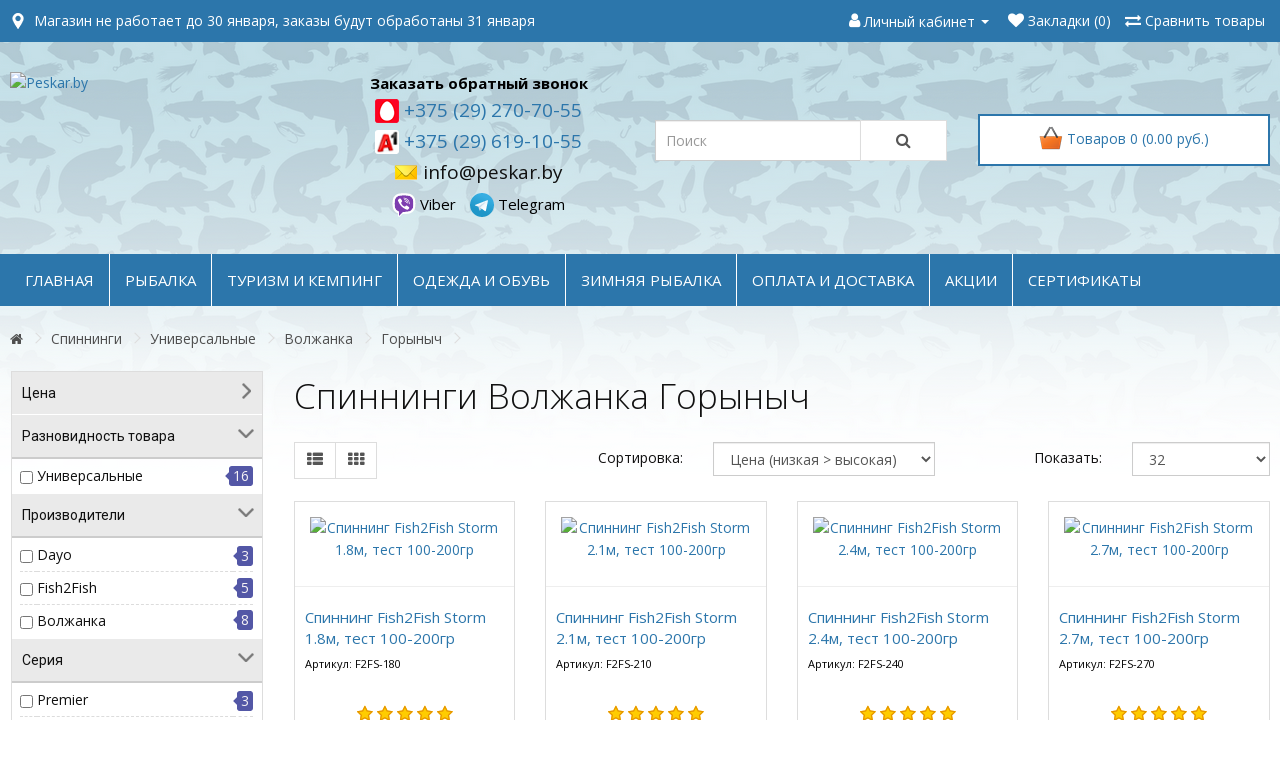

--- FILE ---
content_type: text/html; charset=utf-8
request_url: https://peskar.by/spinningi/universalnye/volzhanka-6/gorynych
body_size: 63381
content:
<!DOCTYPE html>
<!--[if IE]><![endif]-->
<!--[if IE 8 ]><html dir="ltr" lang="ru" class="ie8"><![endif]-->
<!--[if IE 9 ]><html dir="ltr" lang="ru" class="ie9"><![endif]-->
<!--[if (gt IE 9)|!(IE)]><!-->


<html dir="ltr" lang="ru">
<!--<![endif]-->
<head>
<meta charset="UTF-8" />
<meta name="viewport" content="width=device-width, initial-scale=1">
<meta http-equiv="X-UA-Compatible" content="IE=edge">
<title>Спиннинг Волжанка Горыныч в Минске - купить в интернет-магазине Peskar.by</title>
<link href="https://peskar.by/image/catalog/favicon.png" rel="icon" />
<base href="https://peskar.by/" />
<meta name="description" content="Спиннинги универсальные Волжанка Горыныч по честной цене ✔Бесплатная доставка в Минске ✔ По Беларуси почтой в жестком тубусе ✔ Постоянным клиентам скидки. Peskar.by: ☎ +375 (29) 6 191 055, +375 29 270 70 55." />
<meta name="keywords" content= "Спиннинги Волжанка Горыныч в Беларуси, описание, фото, отзывы" />
<script src="catalog/view/javascript/jquery/jquery-2.1.1.min.js?v=30-07-2021_1" type="text/javascript"></script>
<link href="catalog/view/javascript/bootstrap/css/bootstrap.min.css?v=30-07-2021_1" rel="stylesheet" media="screen" />

<script src="catalog/view/javascript/mf/jquery-ui.min.js?v=30-07-2021_1" type="text/javascript"></script>
<script src="catalog/view/javascript/bootstrap/js/bootstrap.min.js" type="text/javascript"></script>
<link href="catalog/view/javascript/font-awesome/css/font-awesome.min.css?v=30-07-2021_1" rel="stylesheet" type="text/css" />
<link href="//fonts.googleapis.com/css?family=Open+Sans:400,400i,300,700" rel="stylesheet" type="text/css" />
<link href="https://fonts.googleapis.com/css?family=Roboto:300,300i,400,400i,500,500i,700,700i&subset=cyrillic" rel="stylesheet">
<link href="https://fonts.googleapis.com/css?family=Roboto+Condensed:300,400,700&amp;subset=cyrillic" rel="stylesheet">
<link href="https://fonts.googleapis.com/css?family=PT+Sans+Narrow:400,700&amp;subset=cyrillic" rel="stylesheet">

<link href="catalog/view/theme/default/stylesheet/stylesheet.css?v=30-07-2021_1" rel="stylesheet">

<link href="catalog/view/javascript/promotionlabelpro/style.css" type="text/css" rel="stylesheet" media="screen" />
<link href="catalog/view/theme/default/stylesheet/mf/jquery-ui.min.css?v2.0.4.4.7" type="text/css" rel="stylesheet" media="screen" />
<link href="catalog/view/theme/default/stylesheet/mf/style.css?v2.0.4.4.7" type="text/css" rel="stylesheet" media="screen" />
<link href="catalog/view/theme/default/stylesheet/mf/style-2.css?v2.0.4.4.7" type="text/css" rel="stylesheet" media="screen" />
<link href="catalog/view/theme/default/stylesheet/yo/menu/yo-am.css" type="text/css" rel="stylesheet" media="screen" />
<link href="catalog/view/javascript/popupcart_ext/popupcart_ext.css?ver=1.5" type="text/css" rel="stylesheet" media="screen" />
<link href="catalog/view/javascript/popupcart_ext/owl.carousel.css" type="text/css" rel="stylesheet" media="screen" />
<script src="catalog/view/javascript/common.js?v=30-07-2021_1" type="text/javascript"></script>
<link href="https://peskar.by/spinningi/universalnye/volzhanka-6/gorynych" rel="canonical" />
<link href="https://peskar.by/image/catalog/favicon.png" rel="icon" />
<script src="catalog/view/javascript/mf/iscroll.js?v2.0.4.4.7?v=30-07-2021_1" type="text/javascript"></script>
<script src="catalog/view/javascript/mf/mega_filter.js?v2.0.4.4.7?v=30-07-2021_1" type="text/javascript"></script>
<script src="catalog/view/javascript/jquery/yo/menu/easing.js?v=30-07-2021_1" type="text/javascript"></script>
<script src="catalog/view/javascript/popupcart_ext/jquery.total-storage.min.js?v=30-07-2021_1" type="text/javascript"></script>
<script src="catalog/view/javascript/popupcart_ext/popupcart_ext.js?v=30-07-2021_1" type="text/javascript"></script>
<script src="catalog/view/javascript/popupcart_ext/owl.carousel.min.js?v=30-07-2021_1" type="text/javascript"></script>


<!-- Global site tag (gtag.js) - Google Analytics -->
<script async src="https://www.googletagmanager.com/gtag/js?id=UA-157907765-1"></script>
<script>
  window.dataLayer = window.dataLayer || [];
  function gtag(){dataLayer.push(arguments);}
  gtag('js', new Date());

  gtag('config', 'UA-157907765-1');
</script>

<!-- Yandex.Metrika counter -->
<script type="text/javascript" >
   (function(m,e,t,r,i,k,a){m[i]=m[i]||function(){(m[i].a=m[i].a||[]).push(arguments)};
   m[i].l=1*new Date();k=e.createElement(t),a=e.getElementsByTagName(t)[0],k.async=1,k.src=r,a.parentNode.insertBefore(k,a)})
   (window, document, "script", "https://mc.yandex.ru/metrika/tag.js", "ym");

   ym(57386938, "init", {
        clickmap:true,
        trackLinks:true,
        accurateTrackBounce:true,
        webvisor:true
   });
</script>
<noscript><div><img src="https://mc.yandex.ru/watch/57386938" style="position:absolute; left:-9999px;" alt="" /></div></noscript>
<!-- /Yandex.Metrika counter -->

</head>
<body class="product-category-60_77_218_219 category-page">

        
    <!-- pc -->
           
    
    

<!-- mobile header css -->
<link href="catalog/view/theme/default/stylesheet/mobile_header.css?v=30-07-2021_1" rel="stylesheet">

<!-- fancybox -->
<link rel="stylesheet" href="catalog/view/javascript/fancybox/dist/jquery.fancybox.min.css" />
<script src="catalog/view/javascript/fancybox/dist/jquery.fancybox.min.js"></script>
<script src="catalog/view/javascript/jquery.maskedinput.min.js"></script>

<!-- push menu -->
<link rel="stylesheet" type="text/css" href="catalog/view/javascript/mobile_menu/css/component.css?v=30-07-2021_1" />
<script src="catalog/view/javascript/mobile_menu/js/modernizr.custom.js"></script>


            <!-- Push Wrapper -->
            <div class="mp-pusher" id="mp-pusher">
                <!-- Mp-menu -->
                <nav id="mp-menu" class="mp-menu">
                    <div class="mp-level">
                        <ul>
                            <li class="me-menu__item me-menu__item_has-childs">
                                <div class="mp-menu__close">
                                    <div class="mp-menu__close-content">
                                        <i class="fa fa-times" aria-hidden="true"></i>
                                    </div>
                                </div>     
                                                           
                                <a class="me-menu__item-link me-menu__item-link_catalog me-menu__item-link_has-childs" href="#">КАТАЛОГ</a>
                                <div class="mp-level">
                                    <div class="mp-menu__close">
                                        <div class="mp-menu__close-content">
                                            <i class="fa fa-times" aria-hidden="true"></i>
                                        </div>
                                    </div>  

                                    <a class="mp-back" href="#">Назад</a>
                                    <div class="mp-level__heading">КАТАЛОГ</div>
                                    <ul>

                                                                                                                                                                    
                                        <li class="me-menu__item">
                                            <a class="me-menu__item-link me-menu__item-link_has-childs" href="javascript:void(0);">РЫБАЛКА</a>

                                                                                        <div class="mp-level">
                                                <div class="mp-menu__close">
                                                    <div class="mp-menu__close-content">
                                                        <i class="fa fa-times" aria-hidden="true"></i>
                                                    </div>
                                                </div>  

                                                <a class="mp-back" href="#">Назад</a>
                                                <a class="mp-level__heading" href="javascript:void(0);">РЫБАЛКА</a>
                                               
                                                <ul>
                                                                                                        <li class="me-menu__item">
                                                        <a class="me-menu__item-link me-menu__item-link_has-childs" href="https://peskar.by/udochki-udilishcha">Удочки, удилища</a>
                                                        
                                                                                                                <div class="mp-level">
                                                            <div class="mp-menu__close">
                                                                <div class="mp-menu__close-content">
                                                                    <i class="fa fa-times" aria-hidden="true"></i>
                                                                </div>
                                                            </div>    
                                                                                                                      
                                                            <a class="mp-back" href="#">Назад</a>
                                                            <a class="mp-level__heading" href="https://peskar.by/udochki-udilishcha">Удочки, удилища</a>
                                                            
                                                            <ul>
                                                                                                                                <li class="me-menu__item"><a <a class="me-menu__item-link" href="https://peskar.by/udochki-udilishcha/osnashchennye-udochki">Оснащенные удочки</a></li>
                                                                                                                                <li class="me-menu__item"><a <a class="me-menu__item-link" href="https://peskar.by/udochki-udilishcha/fidery-pikery">Фидеры, Пикеры</a></li>
                                                                                                                                <li class="me-menu__item"><a <a class="me-menu__item-link" href="https://peskar.by/udochki-udilishcha/bolonskie-s-kolcami">Болонские, с кольцами</a></li>
                                                                                                                                <li class="me-menu__item"><a <a class="me-menu__item-link" href="https://peskar.by/udochki-udilishcha/mahovye-bez-kolec">Маховые, без колец</a></li>
                                                                                                                                <li class="me-menu__item"><a <a class="me-menu__item-link" href="https://peskar.by/udochki-udilishcha/dlya-bokovogo-kivka">Для бокового кивка</a></li>
                                                                                                                                <li class="me-menu__item"><a <a class="me-menu__item-link" href="https://peskar.by/udochki-udilishcha/karpovye">Карповые</a></li>
                                                                                                                                <li class="me-menu__item"><a <a class="me-menu__item-link" href="https://peskar.by/udochki-udilishcha/matchevye">Матчевые</a></li>
                                                                                                                                <li class="me-menu__item"><a <a class="me-menu__item-link" href="https://peskar.by/udochki-udilishcha/nahlystovye">Нахлыстовые</a></li>
                                                                                                                                <li class="me-menu__item"><a <a class="me-menu__item-link" href="https://peskar.by/udochki-udilishcha/zapchasti">Запчасти</a></li>
                                                                                                                            </ul>
                                                        </div>
                                                                                                            </li>
                                                                                                        <li class="me-menu__item">
                                                        <a class="me-menu__item-link me-menu__item-link_has-childs" href="https://peskar.by/spinningi">Спиннинги</a>
                                                        
                                                                                                                <div class="mp-level">
                                                            <div class="mp-menu__close">
                                                                <div class="mp-menu__close-content">
                                                                    <i class="fa fa-times" aria-hidden="true"></i>
                                                                </div>
                                                            </div>    
                                                                                                                      
                                                            <a class="mp-back" href="#">Назад</a>
                                                            <a class="mp-level__heading" href="https://peskar.by/spinningi">Спиннинги</a>
                                                            
                                                            <ul>
                                                                                                                                <li class="me-menu__item"><a <a class="me-menu__item-link" href="https://peskar.by/spinningi/osnashchennye">Оснащенные</a></li>
                                                                                                                                <li class="me-menu__item"><a <a class="me-menu__item-link" href="https://peskar.by/spinningi/universalnye">Универсальные</a></li>
                                                                                                                                <li class="me-menu__item"><a <a class="me-menu__item-link" href="https://peskar.by/spinningi/ultralaytovye">Ультралайтовые</a></li>
                                                                                                                                <li class="me-menu__item"><a <a class="me-menu__item-link" href="https://peskar.by/spinningi/dlya-mormyshinga">Для мормышинга</a></li>
                                                                                                                                <li class="me-menu__item"><a <a class="me-menu__item-link" href="https://peskar.by/spinningi/dzhigovye">Джиговые</a></li>
                                                                                                                                <li class="me-menu__item"><a <a class="me-menu__item-link" href="https://peskar.by/spinningi/kastingovye">Кастинговые</a></li>
                                                                                                                                <li class="me-menu__item"><a <a class="me-menu__item-link" href="https://peskar.by/spinningi/dzherkovye">Джерковые</a></li>
                                                                                                                                <li class="me-menu__item"><a <a class="me-menu__item-link" href="https://peskar.by/spinningi/trollingovye">Троллинговые</a></li>
                                                                                                                                <li class="me-menu__item"><a <a class="me-menu__item-link" href="https://peskar.by/spinningi/tvichingovye">Твичинговые</a></li>
                                                                                                                            </ul>
                                                        </div>
                                                                                                            </li>
                                                                                                        <li class="me-menu__item">
                                                        <a class="me-menu__item-link me-menu__item-link_has-childs" href="https://peskar.by/katushki">Катушки</a>
                                                        
                                                                                                                <div class="mp-level">
                                                            <div class="mp-menu__close">
                                                                <div class="mp-menu__close-content">
                                                                    <i class="fa fa-times" aria-hidden="true"></i>
                                                                </div>
                                                            </div>    
                                                                                                                      
                                                            <a class="mp-back" href="#">Назад</a>
                                                            <a class="mp-level__heading" href="https://peskar.by/katushki">Катушки</a>
                                                            
                                                            <ul>
                                                                                                                                <li class="me-menu__item"><a <a class="me-menu__item-link" href="https://peskar.by/katushki/bezynercionnye">Безынерционные</a></li>
                                                                                                                                <li class="me-menu__item"><a <a class="me-menu__item-link" href="https://peskar.by/katushki/s-baytranerom">С байтранером</a></li>
                                                                                                                                <li class="me-menu__item"><a <a class="me-menu__item-link" href="https://peskar.by/katushki/dlya-fidera">Для фидера</a></li>
                                                                                                                                <li class="me-menu__item"><a <a class="me-menu__item-link" href="https://peskar.by/katushki/dlya-ultralayta">Для ультралайта</a></li>
                                                                                                                                <li class="me-menu__item"><a <a class="me-menu__item-link" href="https://peskar.by/katushki/nahlystovye-1">Нахлыстовые</a></li>
                                                                                                                                <li class="me-menu__item"><a <a class="me-menu__item-link" href="https://peskar.by/katushki/multiplikatornye">Мультипликаторные</a></li>
                                                                                                                                <li class="me-menu__item"><a <a class="me-menu__item-link" href="https://peskar.by/katushki/zimnie">Зимние</a></li>
                                                                                                                                <li class="me-menu__item"><a <a class="me-menu__item-link" href="https://peskar.by/katushki/provodochnye">Проводочные</a></li>
                                                                                                                                <li class="me-menu__item"><a <a class="me-menu__item-link" href="https://peskar.by/katushki/zapchasti-dlya-katushek">Запчасти для катушек</a></li>
                                                                                                                            </ul>
                                                        </div>
                                                                                                            </li>
                                                                                                        <li class="me-menu__item">
                                                        <a class="me-menu__item-link me-menu__item-link_has-childs" href="https://peskar.by/leska">Леска</a>
                                                        
                                                                                                                <div class="mp-level">
                                                            <div class="mp-menu__close">
                                                                <div class="mp-menu__close-content">
                                                                    <i class="fa fa-times" aria-hidden="true"></i>
                                                                </div>
                                                            </div>    
                                                                                                                      
                                                            <a class="mp-back" href="#">Назад</a>
                                                            <a class="mp-level__heading" href="https://peskar.by/leska">Леска</a>
                                                            
                                                            <ul>
                                                                                                                                <li class="me-menu__item"><a <a class="me-menu__item-link" href="https://peskar.by/leska/leska-monofilnaya">Леска монофильная</a></li>
                                                                                                                                <li class="me-menu__item"><a <a class="me-menu__item-link" href="https://peskar.by/leska/leska-pletenaya">Леска плетеная</a></li>
                                                                                                                                <li class="me-menu__item"><a <a class="me-menu__item-link" href="https://peskar.by/leska/leska-flyurokarbonovaya">Леска флюрокарбоновая</a></li>
                                                                                                                                <li class="me-menu__item"><a <a class="me-menu__item-link" href="https://peskar.by/leska/povodki">Поводки</a></li>
                                                                                                                                <li class="me-menu__item"><a <a class="me-menu__item-link" href="https://peskar.by/leska/rezina-dlya-donki">Резина для донки</a></li>
                                                                                                                                <li class="me-menu__item"><a <a class="me-menu__item-link" href="https://peskar.by/leska/fidergam">Фидергам</a></li>
                                                                                                                            </ul>
                                                        </div>
                                                                                                            </li>
                                                                                                        <li class="me-menu__item">
                                                        <a class="me-menu__item-link me-menu__item-link_has-childs" href="https://peskar.by/osnastka">Оснастка</a>
                                                        
                                                                                                                <div class="mp-level">
                                                            <div class="mp-menu__close">
                                                                <div class="mp-menu__close-content">
                                                                    <i class="fa fa-times" aria-hidden="true"></i>
                                                                </div>
                                                            </div>    
                                                                                                                      
                                                            <a class="mp-back" href="#">Назад</a>
                                                            <a class="mp-level__heading" href="https://peskar.by/osnastka">Оснастка</a>
                                                            
                                                            <ul>
                                                                                                                                <li class="me-menu__item"><a <a class="me-menu__item-link" href="https://peskar.by/osnastka/bokovye-kivki">Боковые кивки</a></li>
                                                                                                                                <li class="me-menu__item"><a <a class="me-menu__item-link" href="https://peskar.by/osnastka/kormushki">Кормушки</a></li>
                                                                                                                                <li class="me-menu__item"><a <a class="me-menu__item-link" href="https://peskar.by/osnastka/kryuchki">Крючки </a></li>
                                                                                                                                <li class="me-menu__item"><a <a class="me-menu__item-link" href="https://peskar.by/osnastka/gruzila-stopory">Грузила, стопоры</a></li>
                                                                                                                                <li class="me-menu__item"><a <a class="me-menu__item-link" href="https://peskar.by/osnastka/poplavki">Поплавки</a></li>
                                                                                                                                <li class="me-menu__item"><a <a class="me-menu__item-link" href="https://peskar.by/osnastka/signalizatory">Сигнализаторы</a></li>
                                                                                                                                <li class="me-menu__item"><a <a class="me-menu__item-link" href="https://peskar.by/osnastka/motovila">Мотовила</a></li>
                                                                                                                                <li class="me-menu__item"><a <a class="me-menu__item-link" href="https://peskar.by/osnastka/vertlyugi-zastezhki">Вертлюги, застежки</a></li>
                                                                                                                                <li class="me-menu__item"><a <a class="me-menu__item-link" href="https://peskar.by/osnastka/svetlyachki">Светлячки</a></li>
                                                                                                                            </ul>
                                                        </div>
                                                                                                            </li>
                                                                                                        <li class="me-menu__item">
                                                        <a class="me-menu__item-link me-menu__item-link_has-childs" href="https://peskar.by/primanki">Приманки</a>
                                                        
                                                                                                                <div class="mp-level">
                                                            <div class="mp-menu__close">
                                                                <div class="mp-menu__close-content">
                                                                    <i class="fa fa-times" aria-hidden="true"></i>
                                                                </div>
                                                            </div>    
                                                                                                                      
                                                            <a class="mp-back" href="#">Назад</a>
                                                            <a class="mp-level__heading" href="https://peskar.by/primanki">Приманки</a>
                                                            
                                                            <ul>
                                                                                                                                <li class="me-menu__item"><a <a class="me-menu__item-link" href="https://peskar.by/primanki/blesny-vertushki">Блесны &quot;Вертушки&quot;</a></li>
                                                                                                                                <li class="me-menu__item"><a <a class="me-menu__item-link" href="https://peskar.by/primanki/blesny-kolebalki">Блесны &quot;Колебалки&quot;</a></li>
                                                                                                                                <li class="me-menu__item"><a <a class="me-menu__item-link" href="https://peskar.by/primanki/voblery">Воблеры</a></li>
                                                                                                                                <li class="me-menu__item"><a <a class="me-menu__item-link" href="https://peskar.by/primanki/mikrokolebalki">Микроколебалки</a></li>
                                                                                                                                <li class="me-menu__item"><a <a class="me-menu__item-link" href="https://peskar.by/primanki/teyl-spinnery">Тейл-спиннеры</a></li>
                                                                                                                                <li class="me-menu__item"><a <a class="me-menu__item-link" href="https://peskar.by/primanki/viby-i-rattliny">Вибы и раттлины</a></li>
                                                                                                                                <li class="me-menu__item"><a <a class="me-menu__item-link" href="https://peskar.by/primanki/myagkie-primanki">Мягкие приманки</a></li>
                                                                                                                                <li class="me-menu__item"><a <a class="me-menu__item-link" href="https://peskar.by/primanki/dzhig-golovki">Джиг-головки</a></li>
                                                                                                                                <li class="me-menu__item"><a <a class="me-menu__item-link" href="https://peskar.by/primanki/nasadki-iskusstvennye">Насадки искусственные</a></li>
                                                                                                                                <li class="me-menu__item"><a <a class="me-menu__item-link" href="https://peskar.by/primanki/porolonovye-rybki">Поролоновые рыбки</a></li>
                                                                                                                                <li class="me-menu__item"><a <a class="me-menu__item-link" href="https://peskar.by/primanki/dzhig-strimery">Джиг-стримеры</a></li>
                                                                                                                                <li class="me-menu__item"><a <a class="me-menu__item-link" href="https://peskar.by/primanki/manduly">Мандулы</a></li>
                                                                                                                            </ul>
                                                        </div>
                                                                                                            </li>
                                                                                                        <li class="me-menu__item">
                                                        <a class="me-menu__item-link me-menu__item-link_has-childs" href="https://peskar.by/elementy-hraneniya">Элементы хранения</a>
                                                        
                                                                                                                <div class="mp-level">
                                                            <div class="mp-menu__close">
                                                                <div class="mp-menu__close-content">
                                                                    <i class="fa fa-times" aria-hidden="true"></i>
                                                                </div>
                                                            </div>    
                                                                                                                      
                                                            <a class="mp-back" href="#">Назад</a>
                                                            <a class="mp-level__heading" href="https://peskar.by/elementy-hraneniya">Элементы хранения</a>
                                                            
                                                            <ul>
                                                                                                                                <li class="me-menu__item"><a <a class="me-menu__item-link" href="https://peskar.by/elementy-hraneniya/yashchiki">Ящики</a></li>
                                                                                                                                <li class="me-menu__item"><a <a class="me-menu__item-link" href="https://peskar.by/elementy-hraneniya/korobki">Коробки</a></li>
                                                                                                                                <li class="me-menu__item"><a <a class="me-menu__item-link" href="https://peskar.by/elementy-hraneniya/chehly">Чехлы</a></li>
                                                                                                                                <li class="me-menu__item"><a <a class="me-menu__item-link" href="https://peskar.by/elementy-hraneniya/chehly-dlya-katushek">Чехлы для катушек</a></li>
                                                                                                                                <li class="me-menu__item"><a <a class="me-menu__item-link" href="https://peskar.by/elementy-hraneniya/tubusy">Тубусы</a></li>
                                                                                                                                <li class="me-menu__item"><a <a class="me-menu__item-link" href="https://peskar.by/elementy-hraneniya/germosumki">Гермосумки</a></li>
                                                                                                                                <li class="me-menu__item"><a <a class="me-menu__item-link" href="https://peskar.by/elementy-hraneniya/ryukzaki">Рюкзаки</a></li>
                                                                                                                                <li class="me-menu__item"><a <a class="me-menu__item-link" href="https://peskar.by/elementy-hraneniya/sumki-termosumki">Сумки, термосумки</a></li>
                                                                                                                                <li class="me-menu__item"><a <a class="me-menu__item-link" href="https://peskar.by/elementy-hraneniya/kany-vedra">Каны, ведра</a></li>
                                                                                                                            </ul>
                                                        </div>
                                                                                                            </li>
                                                                                                        <li class="me-menu__item">
                                                        <a class="me-menu__item-link me-menu__item-link_has-childs" href="https://peskar.by/aksessuary">Аксессуары</a>
                                                        
                                                                                                                <div class="mp-level">
                                                            <div class="mp-menu__close">
                                                                <div class="mp-menu__close-content">
                                                                    <i class="fa fa-times" aria-hidden="true"></i>
                                                                </div>
                                                            </div>    
                                                                                                                      
                                                            <a class="mp-back" href="#">Назад</a>
                                                            <a class="mp-level__heading" href="https://peskar.by/aksessuary">Аксессуары</a>
                                                            
                                                            <ul>
                                                                                                                                <li class="me-menu__item"><a <a class="me-menu__item-link" href="https://peskar.by/aksessuary/donki">Донки</a></li>
                                                                                                                                <li class="me-menu__item"><a <a class="me-menu__item-link" href="https://peskar.by/aksessuary/podsacheki">Подсачеки</a></li>
                                                                                                                                <li class="me-menu__item"><a <a class="me-menu__item-link" href="https://peskar.by/aksessuary/sadki-podemniki">Садки, подъемники</a></li>
                                                                                                                                <li class="me-menu__item"><a <a class="me-menu__item-link" href="https://peskar.by/aksessuary/podstavki-derzhateli">Подставки, держатели</a></li>
                                                                                                                                <li class="me-menu__item"><a <a class="me-menu__item-link" href="https://peskar.by/aksessuary/kruzhki-kolobashki">Кружки, колобашки</a></li>
                                                                                                                                <li class="me-menu__item"><a <a class="me-menu__item-link" href="https://peskar.by/aksessuary/rakolovki">Раколовки</a></li>
                                                                                                                                <li class="me-menu__item"><a <a class="me-menu__item-link" href="https://peskar.by/aksessuary/sushilki">Сушилки</a></li>
                                                                                                                                <li class="me-menu__item"><a <a class="me-menu__item-link" href="https://peskar.by/aksessuary/yakorya">Якоря</a></li>
                                                                                                                                <li class="me-menu__item"><a <a class="me-menu__item-link" href="https://peskar.by/aksessuary/ochki">Очки</a></li>
                                                                                                                                <li class="me-menu__item"><a <a class="me-menu__item-link" href="https://peskar.by/aksessuary/instrumenty-prochee">Инструменты, прочее...</a></li>
                                                                                                                            </ul>
                                                        </div>
                                                                                                            </li>
                                                                                                        <li class="me-menu__item">
                                                        <a class="me-menu__item-link me-menu__item-link_has-childs" href="https://peskar.by/prikormka-dobavki">Прикормка, добавки</a>
                                                        
                                                                                                                <div class="mp-level">
                                                            <div class="mp-menu__close">
                                                                <div class="mp-menu__close-content">
                                                                    <i class="fa fa-times" aria-hidden="true"></i>
                                                                </div>
                                                            </div>    
                                                                                                                      
                                                            <a class="mp-back" href="#">Назад</a>
                                                            <a class="mp-level__heading" href="https://peskar.by/prikormka-dobavki">Прикормка, добавки</a>
                                                            
                                                            <ul>
                                                                                                                                <li class="me-menu__item"><a <a class="me-menu__item-link" href="https://peskar.by/prikormka-dobavki/prikormka-letnyaya">Прикормка летняя</a></li>
                                                                                                                                <li class="me-menu__item"><a <a class="me-menu__item-link" href="https://peskar.by/prikormka-dobavki/aromatika">Ароматика</a></li>
                                                                                                                                <li class="me-menu__item"><a <a class="me-menu__item-link" href="https://peskar.by/prikormka-dobavki/dobavki">Добавки</a></li>
                                                                                                                                <li class="me-menu__item"><a <a class="me-menu__item-link" href="https://peskar.by/prikormka-dobavki/nasadki-1">Насадки</a></li>
                                                                                                                                <li class="me-menu__item"><a <a class="me-menu__item-link" href="https://peskar.by/prikormka-dobavki/boyly">Бойлы</a></li>
                                                                                                                                <li class="me-menu__item"><a <a class="me-menu__item-link" href="https://peskar.by/prikormka-dobavki/zhmyh">Жмых</a></li>
                                                                                                                                <li class="me-menu__item"><a <a class="me-menu__item-link" href="https://peskar.by/prikormka-dobavki/prikormka-zimnyaya">Прикормка зимняя</a></li>
                                                                                                                                <li class="me-menu__item"><a <a class="me-menu__item-link" href="https://peskar.by/prikormka-dobavki/sita">Сита</a></li>
                                                                                                                            </ul>
                                                        </div>
                                                                                                            </li>
                                                                                                        <li class="me-menu__item">
                                                        <a class="me-menu__item-link me-menu__item-link_has-childs" href="https://peskar.by/nazhivka">Наживка</a>
                                                        
                                                                                                                <div class="mp-level">
                                                            <div class="mp-menu__close">
                                                                <div class="mp-menu__close-content">
                                                                    <i class="fa fa-times" aria-hidden="true"></i>
                                                                </div>
                                                            </div>    
                                                                                                                      
                                                            <a class="mp-back" href="#">Назад</a>
                                                            <a class="mp-level__heading" href="https://peskar.by/nazhivka">Наживка</a>
                                                            
                                                            <ul>
                                                                                                                                <li class="me-menu__item"><a <a class="me-menu__item-link" href="https://peskar.by/nazhivka/zhivec">Живец</a></li>
                                                                                                                                <li class="me-menu__item"><a <a class="me-menu__item-link" href="https://peskar.by/nazhivka/oparysh">Опарыш</a></li>
                                                                                                                                <li class="me-menu__item"><a <a class="me-menu__item-link" href="https://peskar.by/nazhivka/motyl">Мотыль</a></li>
                                                                                                                                <li class="me-menu__item"><a <a class="me-menu__item-link" href="https://peskar.by/nazhivka/cherv">Червь</a></li>
                                                                                                                                <li class="me-menu__item"><a <a class="me-menu__item-link" href="https://peskar.by/nazhivka/perlovka-boltushka">Перловка, болтушка</a></li>
                                                                                                                            </ul>
                                                        </div>
                                                                                                            </li>
                                                                                                    </ul>
                                                
                                            </div>
                                                                                    </li>
                                                                                                                            
                                        <li class="me-menu__item">
                                            <a class="me-menu__item-link me-menu__item-link_has-childs" href="javascript:void(0);">ТУРИЗМ и КЕМПИНГ</a>

                                                                                        <div class="mp-level">
                                                <div class="mp-menu__close">
                                                    <div class="mp-menu__close-content">
                                                        <i class="fa fa-times" aria-hidden="true"></i>
                                                    </div>
                                                </div>  

                                                <a class="mp-back" href="#">Назад</a>
                                                <a class="mp-level__heading" href="javascript:void(0);">ТУРИЗМ и КЕМПИНГ</a>
                                               
                                                <ul>
                                                                                                        <li class="me-menu__item">
                                                        <a class="me-menu__item-link me-menu__item-link_has-childs" href="https://peskar.by/gazovoe-oborudovanie">Газовое оборудование</a>
                                                        
                                                                                                                <div class="mp-level">
                                                            <div class="mp-menu__close">
                                                                <div class="mp-menu__close-content">
                                                                    <i class="fa fa-times" aria-hidden="true"></i>
                                                                </div>
                                                            </div>    
                                                                                                                      
                                                            <a class="mp-back" href="#">Назад</a>
                                                            <a class="mp-level__heading" href="https://peskar.by/gazovoe-oborudovanie">Газовое оборудование</a>
                                                            
                                                            <ul>
                                                                                                                                <li class="me-menu__item"><a <a class="me-menu__item-link" href="https://peskar.by/gazovoe-oborudovanie/gorelki">Горелки</a></li>
                                                                                                                                <li class="me-menu__item"><a <a class="me-menu__item-link" href="https://peskar.by/gazovoe-oborudovanie/plity">Плиты</a></li>
                                                                                                                                <li class="me-menu__item"><a <a class="me-menu__item-link" href="https://peskar.by/gazovoe-oborudovanie/obogrevateli">Обогреватели</a></li>
                                                                                                                                <li class="me-menu__item"><a <a class="me-menu__item-link" href="https://peskar.by/gazovoe-oborudovanie/ballony">Баллоны</a></li>
                                                                                                                                <li class="me-menu__item"><a <a class="me-menu__item-link" href="https://peskar.by/gazovoe-oborudovanie/aksessuary-dlya-rozzhiga">Аксессуары для розжига</a></li>
                                                                                                                            </ul>
                                                        </div>
                                                                                                            </li>
                                                                                                        <li class="me-menu__item">
                                                        <a class="me-menu__item-link me-menu__item-link_has-childs" href="https://peskar.by/palatki">Палатки</a>
                                                        
                                                                                                                <div class="mp-level">
                                                            <div class="mp-menu__close">
                                                                <div class="mp-menu__close-content">
                                                                    <i class="fa fa-times" aria-hidden="true"></i>
                                                                </div>
                                                            </div>    
                                                                                                                      
                                                            <a class="mp-back" href="#">Назад</a>
                                                            <a class="mp-level__heading" href="https://peskar.by/palatki">Палатки</a>
                                                            
                                                            <ul>
                                                                                                                                <li class="me-menu__item"><a <a class="me-menu__item-link" href="https://peskar.by/palatki/kempingovye">Кемпинговые</a></li>
                                                                                                                                <li class="me-menu__item"><a <a class="me-menu__item-link" href="https://peskar.by/palatki/trekingovye">Трекинговые</a></li>
                                                                                                                                <li class="me-menu__item"><a <a class="me-menu__item-link" href="https://peskar.by/palatki/turisticheskie">Туристические</a></li>
                                                                                                                                <li class="me-menu__item"><a <a class="me-menu__item-link" href="https://peskar.by/palatki/palatki-zimnie">Палатки зимние</a></li>
                                                                                                                            </ul>
                                                        </div>
                                                                                                            </li>
                                                                                                        <li class="me-menu__item">
                                                        <a class="me-menu__item-link me-menu__item-link_has-childs" href="https://peskar.by/shatry-tenty-zonty">Шатры, тенты, зонты</a>
                                                        
                                                                                                                <div class="mp-level">
                                                            <div class="mp-menu__close">
                                                                <div class="mp-menu__close-content">
                                                                    <i class="fa fa-times" aria-hidden="true"></i>
                                                                </div>
                                                            </div>    
                                                                                                                      
                                                            <a class="mp-back" href="#">Назад</a>
                                                            <a class="mp-level__heading" href="https://peskar.by/shatry-tenty-zonty">Шатры, тенты, зонты</a>
                                                            
                                                            <ul>
                                                                                                                                <li class="me-menu__item"><a <a class="me-menu__item-link" href="https://peskar.by/shatry-tenty-zonty/shatry">Шатры</a></li>
                                                                                                                                <li class="me-menu__item"><a <a class="me-menu__item-link" href="https://peskar.by/shatry-tenty-zonty/tenty">Тенты</a></li>
                                                                                                                                <li class="me-menu__item"><a <a class="me-menu__item-link" href="https://peskar.by/shatry-tenty-zonty/zonty">Зонты</a></li>
                                                                                                                            </ul>
                                                        </div>
                                                                                                            </li>
                                                                                                        <li class="me-menu__item">
                                                        <a class="me-menu__item-link me-menu__item-link_has-childs" href="https://peskar.by/kovriki-turisticheskie">Коврики туристические</a>
                                                        
                                                                                                                <div class="mp-level">
                                                            <div class="mp-menu__close">
                                                                <div class="mp-menu__close-content">
                                                                    <i class="fa fa-times" aria-hidden="true"></i>
                                                                </div>
                                                            </div>    
                                                                                                                      
                                                            <a class="mp-back" href="#">Назад</a>
                                                            <a class="mp-level__heading" href="https://peskar.by/kovriki-turisticheskie">Коврики туристические</a>
                                                            
                                                            <ul>
                                                                                                                                <li class="me-menu__item"><a <a class="me-menu__item-link" href="https://peskar.by/kovriki-turisticheskie/kovriki-klassicheskie">Коврики классические</a></li>
                                                                                                                                <li class="me-menu__item"><a <a class="me-menu__item-link" href="https://peskar.by/kovriki-turisticheskie/samonaduvayushchiesya">Самонадувающиеся</a></li>
                                                                                                                            </ul>
                                                        </div>
                                                                                                            </li>
                                                                                                        <li class="me-menu__item">
                                                        <a class="me-menu__item-link me-menu__item-link_has-childs" href="https://peskar.by/kempingovaya-mebel">Кемпинговая мебель</a>
                                                        
                                                                                                                <div class="mp-level">
                                                            <div class="mp-menu__close">
                                                                <div class="mp-menu__close-content">
                                                                    <i class="fa fa-times" aria-hidden="true"></i>
                                                                </div>
                                                            </div>    
                                                                                                                      
                                                            <a class="mp-back" href="#">Назад</a>
                                                            <a class="mp-level__heading" href="https://peskar.by/kempingovaya-mebel">Кемпинговая мебель</a>
                                                            
                                                            <ul>
                                                                                                                                <li class="me-menu__item"><a <a class="me-menu__item-link" href="https://peskar.by/kempingovaya-mebel/skladnye-stulya">Складные стулья</a></li>
                                                                                                                                <li class="me-menu__item"><a <a class="me-menu__item-link" href="https://peskar.by/kempingovaya-mebel/nabory-mebeli">Наборы мебели</a></li>
                                                                                                                                <li class="me-menu__item"><a <a class="me-menu__item-link" href="https://peskar.by/kempingovaya-mebel/rybolovnye-kresla">Рыболовные кресла</a></li>
                                                                                                                                <li class="me-menu__item"><a <a class="me-menu__item-link" href="https://peskar.by/kempingovaya-mebel/karpovye-kresla">Карповые кресла</a></li>
                                                                                                                                <li class="me-menu__item"><a <a class="me-menu__item-link" href="https://peskar.by/kempingovaya-mebel/platformy-i-obvesy">Платформы и обвесы</a></li>
                                                                                                                                <li class="me-menu__item"><a <a class="me-menu__item-link" href="https://peskar.by/kempingovaya-mebel/raskladushki-shezlongi">Раскладушки, шезлонги</a></li>
                                                                                                                                <li class="me-menu__item"><a <a class="me-menu__item-link" href="https://peskar.by/kempingovaya-mebel/sumki-dlya-kresel">Сумки для кресел</a></li>
                                                                                                                            </ul>
                                                        </div>
                                                                                                            </li>
                                                                                                        <li class="me-menu__item">
                                                        <a class="me-menu__item-link me-menu__item-link_has-childs" href="https://peskar.by/spalnye-meshki">Спальные мешки</a>
                                                        
                                                                                                                <div class="mp-level">
                                                            <div class="mp-menu__close">
                                                                <div class="mp-menu__close-content">
                                                                    <i class="fa fa-times" aria-hidden="true"></i>
                                                                </div>
                                                            </div>    
                                                                                                                      
                                                            <a class="mp-back" href="#">Назад</a>
                                                            <a class="mp-level__heading" href="https://peskar.by/spalnye-meshki">Спальные мешки</a>
                                                            
                                                            <ul>
                                                                                                                                <li class="me-menu__item"><a <a class="me-menu__item-link" href="https://peskar.by/spalnye-meshki/norfin-2">Norfin</a></li>
                                                                                                                                <li class="me-menu__item"><a <a class="me-menu__item-link" href="https://peskar.by/spalnye-meshki/chayka-1">Чайка</a></li>
                                                                                                                            </ul>
                                                        </div>
                                                                                                            </li>
                                                                                                        <li class="me-menu__item">
                                                        <a class="me-menu__item-link me-menu__item-link_has-childs" href="https://peskar.by/fonari-i-lampy">Фонари и лампы</a>
                                                        
                                                                                                                <div class="mp-level">
                                                            <div class="mp-menu__close">
                                                                <div class="mp-menu__close-content">
                                                                    <i class="fa fa-times" aria-hidden="true"></i>
                                                                </div>
                                                            </div>    
                                                                                                                      
                                                            <a class="mp-back" href="#">Назад</a>
                                                            <a class="mp-level__heading" href="https://peskar.by/fonari-i-lampy">Фонари и лампы</a>
                                                            
                                                            <ul>
                                                                                                                                <li class="me-menu__item"><a <a class="me-menu__item-link" href="https://peskar.by/fonari-i-lampy/kempingovye-fonari">Кемпинговые фонари</a></li>
                                                                                                                                <li class="me-menu__item"><a <a class="me-menu__item-link" href="https://peskar.by/fonari-i-lampy/nalobnye-fonari">Налобные фонари</a></li>
                                                                                                                                <li class="me-menu__item"><a <a class="me-menu__item-link" href="https://peskar.by/fonari-i-lampy/ruchnye-fonari">Ручные фонари</a></li>
                                                                                                                                <li class="me-menu__item"><a <a class="me-menu__item-link" href="https://peskar.by/fonari-i-lampy/fonari-na-kepku">Фонари на кепку</a></li>
                                                                                                                                <li class="me-menu__item"><a <a class="me-menu__item-link" href="https://peskar.by/fonari-i-lampy/brelki-fonariki">Брелки-фонарики</a></li>
                                                                                                                            </ul>
                                                        </div>
                                                                                                            </li>
                                                                                                        <li class="me-menu__item">
                                                        <a class="me-menu__item-link me-menu__item-link_has-childs" href="https://peskar.by/elementy-hraneniya/ryukzaki">Рюкзаки</a>
                                                        
                                                                                                                <div class="mp-level">
                                                            <div class="mp-menu__close">
                                                                <div class="mp-menu__close-content">
                                                                    <i class="fa fa-times" aria-hidden="true"></i>
                                                                </div>
                                                            </div>    
                                                                                                                      
                                                            <a class="mp-back" href="#">Назад</a>
                                                            <a class="mp-level__heading" href="https://peskar.by/elementy-hraneniya/ryukzaki">Рюкзаки</a>
                                                            
                                                            <ul>
                                                                                                                                <li class="me-menu__item"><a <a class="me-menu__item-link" href="https://peskar.by/elementy-hraneniya/ryukzaki/akara-32">Akara</a></li>
                                                                                                                                <li class="me-menu__item"><a <a class="me-menu__item-link" href="https://peskar.by/elementy-hraneniya/ryukzaki/comfortika-1">Comfortika</a></li>
                                                                                                                                <li class="me-menu__item"><a <a class="me-menu__item-link" href="https://peskar.by/elementy-hraneniya/ryukzaki/tramp-4">Tramp</a></li>
                                                                                                                                <li class="me-menu__item"><a <a class="me-menu__item-link" href="https://peskar.by/elementy-hraneniya/ryukzaki/fish2fish-6">Fish2fish</a></li>
                                                                                                                                <li class="me-menu__item"><a <a class="me-menu__item-link" href="https://peskar.by/elementy-hraneniya/ryukzaki/sledopyt-3">Следопыт</a></li>
                                                                                                                                <li class="me-menu__item"><a <a class="me-menu__item-link" href="https://peskar.by/elementy-hraneniya/ryukzaki/chayka-2">Чайка</a></li>
                                                                                                                            </ul>
                                                        </div>
                                                                                                            </li>
                                                                                                        <li class="me-menu__item">
                                                        <a class="me-menu__item-link me-menu__item-link_has-childs" href="https://peskar.by/aksessuary/ochki">Очки</a>
                                                        
                                                                                                                <div class="mp-level">
                                                            <div class="mp-menu__close">
                                                                <div class="mp-menu__close-content">
                                                                    <i class="fa fa-times" aria-hidden="true"></i>
                                                                </div>
                                                            </div>    
                                                                                                                      
                                                            <a class="mp-back" href="#">Назад</a>
                                                            <a class="mp-level__heading" href="https://peskar.by/aksessuary/ochki">Очки</a>
                                                            
                                                            <ul>
                                                                                                                                <li class="me-menu__item"><a <a class="me-menu__item-link" href="https://peskar.by/aksessuary/ochki/norfin-3">Norfin</a></li>
                                                                                                                                <li class="me-menu__item"><a <a class="me-menu__item-link" href="https://peskar.by/aksessuary/ochki/robinson-5">Robinson</a></li>
                                                                                                                                <li class="me-menu__item"><a <a class="me-menu__item-link" href="https://peskar.by/aksessuary/ochki/tagrider-2">Tagrider</a></li>
                                                                                                                                <li class="me-menu__item"><a <a class="me-menu__item-link" href="https://peskar.by/aksessuary/ochki/solano">Solano</a></li>
                                                                                                                            </ul>
                                                        </div>
                                                                                                            </li>
                                                                                                        <li class="me-menu__item">
                                                        <a class="me-menu__item-link me-menu__item-link_has-childs" href="https://peskar.by/elementy-hraneniya/sumki-termosumki">Сумки, термосумки</a>
                                                        
                                                                                                                <div class="mp-level">
                                                            <div class="mp-menu__close">
                                                                <div class="mp-menu__close-content">
                                                                    <i class="fa fa-times" aria-hidden="true"></i>
                                                                </div>
                                                            </div>    
                                                                                                                      
                                                            <a class="mp-back" href="#">Назад</a>
                                                            <a class="mp-level__heading" href="https://peskar.by/elementy-hraneniya/sumki-termosumki">Сумки, термосумки</a>
                                                            
                                                            <ul>
                                                                                                                                <li class="me-menu__item"><a <a class="me-menu__item-link" href="https://peskar.by/elementy-hraneniya/sumki-termosumki/vabik-8">Vabik</a></li>
                                                                                                                            </ul>
                                                        </div>
                                                                                                            </li>
                                                                                                        <li class="me-menu__item">
                                                        <a class="me-menu__item-link me-menu__item-link_has-childs" href="https://peskar.by/posuda-i-termosy">Посуда и термосы</a>
                                                        
                                                                                                                <div class="mp-level">
                                                            <div class="mp-menu__close">
                                                                <div class="mp-menu__close-content">
                                                                    <i class="fa fa-times" aria-hidden="true"></i>
                                                                </div>
                                                            </div>    
                                                                                                                      
                                                            <a class="mp-back" href="#">Назад</a>
                                                            <a class="mp-level__heading" href="https://peskar.by/posuda-i-termosy">Посуда и термосы</a>
                                                            
                                                            <ul>
                                                                                                                                <li class="me-menu__item"><a <a class="me-menu__item-link" href="https://peskar.by/posuda-i-termosy/termosy">Термосы</a></li>
                                                                                                                            </ul>
                                                        </div>
                                                                                                            </li>
                                                                                                        <li class="me-menu__item">
                                                        <a class="me-menu__item-link " href="https://peskar.by/lopaty-i-topory">Лопаты и топоры</a>
                                                        
                                                                                                            </li>
                                                                                                        <li class="me-menu__item">
                                                        <a class="me-menu__item-link " href="https://peskar.by/kapkany-ohotnichi">Капканы охотничьи</a>
                                                        
                                                                                                            </li>
                                                                                                        <li class="me-menu__item">
                                                        <a class="me-menu__item-link " href="https://peskar.by/nozhi-i-multituly">Ножи и мультитулы</a>
                                                        
                                                                                                            </li>
                                                                                                        <li class="me-menu__item">
                                                        <a class="me-menu__item-link " href="https://peskar.by/sredstva-ot-nasekomyh">Средства от насекомых</a>
                                                        
                                                                                                            </li>
                                                                                                        <li class="me-menu__item">
                                                        <a class="me-menu__item-link " href="https://peskar.by/binokli">Бинокли</a>
                                                        
                                                                                                            </li>
                                                                                                        <li class="me-menu__item">
                                                        <a class="me-menu__item-link " href="https://peskar.by/kompasy">Компасы</a>
                                                        
                                                                                                            </li>
                                                                                                        <li class="me-menu__item">
                                                        <a class="me-menu__item-link me-menu__item-link_has-childs" href="https://peskar.by/aksessuary-dlya-lodok-1">Аксессуары для лодок</a>
                                                        
                                                                                                                <div class="mp-level">
                                                            <div class="mp-menu__close">
                                                                <div class="mp-menu__close-content">
                                                                    <i class="fa fa-times" aria-hidden="true"></i>
                                                                </div>
                                                            </div>    
                                                                                                                      
                                                            <a class="mp-back" href="#">Назад</a>
                                                            <a class="mp-level__heading" href="https://peskar.by/aksessuary-dlya-lodok-1">Аксессуары для лодок</a>
                                                            
                                                            <ul>
                                                                                                                                <li class="me-menu__item"><a <a class="me-menu__item-link" href="https://peskar.by/aksessuary-dlya-lodok-1/nasosy">Насосы</a></li>
                                                                                                                                <li class="me-menu__item"><a <a class="me-menu__item-link" href="https://peskar.by/aksessuary-dlya-lodok-1/remkomplekty">Ремкомплекты</a></li>
                                                                                                                                <li class="me-menu__item"><a <a class="me-menu__item-link" href="https://peskar.by/aksessuary-dlya-lodok-1/trancevye-kolesa">Транцевые колеса</a></li>
                                                                                                                            </ul>
                                                        </div>
                                                                                                            </li>
                                                                                                    </ul>
                                                
                                            </div>
                                                                                    </li>
                                                                                                                            
                                        <li class="me-menu__item">
                                            <a class="me-menu__item-link me-menu__item-link_has-childs" href="javascript:void(0);">ОДЕЖДА и ОБУВЬ</a>

                                                                                        <div class="mp-level">
                                                <div class="mp-menu__close">
                                                    <div class="mp-menu__close-content">
                                                        <i class="fa fa-times" aria-hidden="true"></i>
                                                    </div>
                                                </div>  

                                                <a class="mp-back" href="#">Назад</a>
                                                <a class="mp-level__heading" href="javascript:void(0);">ОДЕЖДА и ОБУВЬ</a>
                                               
                                                <ul>
                                                                                                        <li class="me-menu__item">
                                                        <a class="me-menu__item-link me-menu__item-link_has-childs" href="https://peskar.by/zhilety-spasatelnye">Жилеты спасательные</a>
                                                        
                                                                                                                <div class="mp-level">
                                                            <div class="mp-menu__close">
                                                                <div class="mp-menu__close-content">
                                                                    <i class="fa fa-times" aria-hidden="true"></i>
                                                                </div>
                                                            </div>    
                                                                                                                      
                                                            <a class="mp-back" href="#">Назад</a>
                                                            <a class="mp-level__heading" href="https://peskar.by/zhilety-spasatelnye">Жилеты спасательные</a>
                                                            
                                                            <ul>
                                                                                                                                <li class="me-menu__item"><a <a class="me-menu__item-link" href="https://peskar.by/zhilety-spasatelnye/mednovtex-1">MedNovTex</a></li>
                                                                                                                                <li class="me-menu__item"><a <a class="me-menu__item-link" href="https://peskar.by/zhilety-spasatelnye/poseidon-fish-1">Poseidon Fish</a></li>
                                                                                                                            </ul>
                                                        </div>
                                                                                                            </li>
                                                                                                        <li class="me-menu__item">
                                                        <a class="me-menu__item-link me-menu__item-link_has-childs" href="https://peskar.by/odezhda-letnyaya">Одежда летняя</a>
                                                        
                                                                                                                <div class="mp-level">
                                                            <div class="mp-menu__close">
                                                                <div class="mp-menu__close-content">
                                                                    <i class="fa fa-times" aria-hidden="true"></i>
                                                                </div>
                                                            </div>    
                                                                                                                      
                                                            <a class="mp-back" href="#">Назад</a>
                                                            <a class="mp-level__heading" href="https://peskar.by/odezhda-letnyaya">Одежда летняя</a>
                                                            
                                                            <ul>
                                                                                                                                <li class="me-menu__item"><a <a class="me-menu__item-link" href="https://peskar.by/odezhda-letnyaya/kostyumy-1">Костюмы</a></li>
                                                                                                                                <li class="me-menu__item"><a <a class="me-menu__item-link" href="https://peskar.by/odezhda-letnyaya/plashch-dozhdevik">Плащ-дождевик</a></li>
                                                                                                                                <li class="me-menu__item"><a <a class="me-menu__item-link" href="https://peskar.by/odezhda-letnyaya/nakomarniki">Накомарники</a></li>
                                                                                                                                <li class="me-menu__item"><a <a class="me-menu__item-link" href="https://peskar.by/odezhda-letnyaya/futbolki-dzhersi">Футболки, джерси</a></li>
                                                                                                                                <li class="me-menu__item"><a <a class="me-menu__item-link" href="https://peskar.by/odezhda-letnyaya/golovnye-ubory">Головные уборы</a></li>
                                                                                                                            </ul>
                                                        </div>
                                                                                                            </li>
                                                                                                        <li class="me-menu__item">
                                                        <a class="me-menu__item-link me-menu__item-link_has-childs" href="https://peskar.by/obuv-letnyaya">Обувь летняя</a>
                                                        
                                                                                                                <div class="mp-level">
                                                            <div class="mp-menu__close">
                                                                <div class="mp-menu__close-content">
                                                                    <i class="fa fa-times" aria-hidden="true"></i>
                                                                </div>
                                                            </div>    
                                                                                                                      
                                                            <a class="mp-back" href="#">Назад</a>
                                                            <a class="mp-level__heading" href="https://peskar.by/obuv-letnyaya">Обувь летняя</a>
                                                            
                                                            <ul>
                                                                                                                                <li class="me-menu__item"><a <a class="me-menu__item-link" href="https://peskar.by/obuv-letnyaya/sapogi-1">Сапоги</a></li>
                                                                                                                                <li class="me-menu__item"><a <a class="me-menu__item-link" href="https://peskar.by/obuv-letnyaya/polukombinezony">Полукомбинезоны</a></li>
                                                                                                                            </ul>
                                                        </div>
                                                                                                            </li>
                                                                                                        <li class="me-menu__item">
                                                        <a class="me-menu__item-link me-menu__item-link_has-childs" href="https://peskar.by/aksessuary/ochki">Очки</a>
                                                        
                                                                                                                <div class="mp-level">
                                                            <div class="mp-menu__close">
                                                                <div class="mp-menu__close-content">
                                                                    <i class="fa fa-times" aria-hidden="true"></i>
                                                                </div>
                                                            </div>    
                                                                                                                      
                                                            <a class="mp-back" href="#">Назад</a>
                                                            <a class="mp-level__heading" href="https://peskar.by/aksessuary/ochki">Очки</a>
                                                            
                                                            <ul>
                                                                                                                                <li class="me-menu__item"><a <a class="me-menu__item-link" href="https://peskar.by/aksessuary/ochki/norfin-3">Norfin</a></li>
                                                                                                                                <li class="me-menu__item"><a <a class="me-menu__item-link" href="https://peskar.by/aksessuary/ochki/robinson-5">Robinson</a></li>
                                                                                                                                <li class="me-menu__item"><a <a class="me-menu__item-link" href="https://peskar.by/aksessuary/ochki/tagrider-2">Tagrider</a></li>
                                                                                                                                <li class="me-menu__item"><a <a class="me-menu__item-link" href="https://peskar.by/aksessuary/ochki/solano">Solano</a></li>
                                                                                                                            </ul>
                                                        </div>
                                                                                                            </li>
                                                                                                        <li class="me-menu__item">
                                                        <a class="me-menu__item-link me-menu__item-link_has-childs" href="https://peskar.by/odezhda-zimnyaya">Одежда зимняя</a>
                                                        
                                                                                                                <div class="mp-level">
                                                            <div class="mp-menu__close">
                                                                <div class="mp-menu__close-content">
                                                                    <i class="fa fa-times" aria-hidden="true"></i>
                                                                </div>
                                                            </div>    
                                                                                                                      
                                                            <a class="mp-back" href="#">Назад</a>
                                                            <a class="mp-level__heading" href="https://peskar.by/odezhda-zimnyaya">Одежда зимняя</a>
                                                            
                                                            <ul>
                                                                                                                                <li class="me-menu__item"><a <a class="me-menu__item-link" href="https://peskar.by/odezhda-zimnyaya/kostyumy">Костюмы зимние</a></li>
                                                                                                                                <li class="me-menu__item"><a <a class="me-menu__item-link" href="https://peskar.by/odezhda-zimnyaya/shapki-maski">Шапки, маски</a></li>
                                                                                                                                <li class="me-menu__item"><a <a class="me-menu__item-link" href="https://peskar.by/odezhda-zimnyaya/perchatki-varezhki">Перчатки, варежки</a></li>
                                                                                                                                <li class="me-menu__item"><a <a class="me-menu__item-link" href="https://peskar.by/odezhda-zimnyaya/termobele">Термобелье</a></li>
                                                                                                                                <li class="me-menu__item"><a <a class="me-menu__item-link" href="https://peskar.by/odezhda-zimnyaya/termonoski">Термоноски</a></li>
                                                                                                                                <li class="me-menu__item"><a <a class="me-menu__item-link" href="https://peskar.by/odezhda-zimnyaya/nakolenniki">Наколенники</a></li>
                                                                                                                            </ul>
                                                        </div>
                                                                                                            </li>
                                                                                                        <li class="me-menu__item">
                                                        <a class="me-menu__item-link me-menu__item-link_has-childs" href="https://peskar.by/obuv-zimnyaya">Обувь зимняя</a>
                                                        
                                                                                                                <div class="mp-level">
                                                            <div class="mp-menu__close">
                                                                <div class="mp-menu__close-content">
                                                                    <i class="fa fa-times" aria-hidden="true"></i>
                                                                </div>
                                                            </div>    
                                                                                                                      
                                                            <a class="mp-back" href="#">Назад</a>
                                                            <a class="mp-level__heading" href="https://peskar.by/obuv-zimnyaya">Обувь зимняя</a>
                                                            
                                                            <ul>
                                                                                                                                <li class="me-menu__item"><a <a class="me-menu__item-link" href="https://peskar.by/obuv-zimnyaya/sapogi">Сапоги</a></li>
                                                                                                                                <li class="me-menu__item"><a <a class="me-menu__item-link" href="https://peskar.by/obuv-zimnyaya/vkladyshi-dlya-sapog">Вкладыши для сапог</a></li>
                                                                                                                                <li class="me-menu__item"><a <a class="me-menu__item-link" href="https://peskar.by/obuv-zimnyaya/antiskolzyashchie-nakladki">Антискользящие накладки</a></li>
                                                                                                                            </ul>
                                                        </div>
                                                                                                            </li>
                                                                                                        <li class="me-menu__item">
                                                        <a class="me-menu__item-link " href="https://peskar.by/podarochnye-sertifikaty">Подарочные сертификаты</a>
                                                        
                                                                                                            </li>
                                                                                                    </ul>
                                                
                                            </div>
                                                                                    </li>
                                                                                                                            
                                        <li class="me-menu__item">
                                            <a class="me-menu__item-link me-menu__item-link_has-childs" href="javascript:void(0);">ЗИМНЯЯ РЫБАЛКА</a>

                                                                                        <div class="mp-level">
                                                <div class="mp-menu__close">
                                                    <div class="mp-menu__close-content">
                                                        <i class="fa fa-times" aria-hidden="true"></i>
                                                    </div>
                                                </div>  

                                                <a class="mp-back" href="#">Назад</a>
                                                <a class="mp-level__heading" href="javascript:void(0);">ЗИМНЯЯ РЫБАЛКА</a>
                                               
                                                <ul>
                                                                                                        <li class="me-menu__item">
                                                        <a class="me-menu__item-link me-menu__item-link_has-childs" href="https://peskar.by/gazovoe-oborudovanie">Газовое оборудование</a>
                                                        
                                                                                                                <div class="mp-level">
                                                            <div class="mp-menu__close">
                                                                <div class="mp-menu__close-content">
                                                                    <i class="fa fa-times" aria-hidden="true"></i>
                                                                </div>
                                                            </div>    
                                                                                                                      
                                                            <a class="mp-back" href="#">Назад</a>
                                                            <a class="mp-level__heading" href="https://peskar.by/gazovoe-oborudovanie">Газовое оборудование</a>
                                                            
                                                            <ul>
                                                                                                                                <li class="me-menu__item"><a <a class="me-menu__item-link" href="https://peskar.by/gazovoe-oborudovanie/gorelki">Горелки</a></li>
                                                                                                                                <li class="me-menu__item"><a <a class="me-menu__item-link" href="https://peskar.by/gazovoe-oborudovanie/plity">Плиты</a></li>
                                                                                                                                <li class="me-menu__item"><a <a class="me-menu__item-link" href="https://peskar.by/gazovoe-oborudovanie/obogrevateli">Обогреватели</a></li>
                                                                                                                                <li class="me-menu__item"><a <a class="me-menu__item-link" href="https://peskar.by/gazovoe-oborudovanie/ballony">Баллоны</a></li>
                                                                                                                                <li class="me-menu__item"><a <a class="me-menu__item-link" href="https://peskar.by/gazovoe-oborudovanie/aksessuary-dlya-rozzhiga">Аксессуары для розжига</a></li>
                                                                                                                            </ul>
                                                        </div>
                                                                                                            </li>
                                                                                                        <li class="me-menu__item">
                                                        <a class="me-menu__item-link me-menu__item-link_has-childs" href="https://peskar.by/udochki-zimnie">Удочки зимние</a>
                                                        
                                                                                                                <div class="mp-level">
                                                            <div class="mp-menu__close">
                                                                <div class="mp-menu__close-content">
                                                                    <i class="fa fa-times" aria-hidden="true"></i>
                                                                </div>
                                                            </div>    
                                                                                                                      
                                                            <a class="mp-back" href="#">Назад</a>
                                                            <a class="mp-level__heading" href="https://peskar.by/udochki-zimnie">Удочки зимние</a>
                                                            
                                                            <ul>
                                                                                                                                <li class="me-menu__item"><a <a class="me-menu__item-link" href="https://peskar.by/udochki-zimnie/akara-18">Akara</a></li>
                                                                                                                                <li class="me-menu__item"><a <a class="me-menu__item-link" href="https://peskar.by/udochki-zimnie/salmo-20">Salmo</a></li>
                                                                                                                                <li class="me-menu__item"><a <a class="me-menu__item-link" href="https://peskar.by/udochki-zimnie/lucky-john-14">Lucky John</a></li>
                                                                                                                                <li class="me-menu__item"><a <a class="me-menu__item-link" href="https://peskar.by/udochki-zimnie/mikado-17">Mikado</a></li>
                                                                                                                                <li class="me-menu__item"><a <a class="me-menu__item-link" href="https://peskar.by/udochki-zimnie/pirs-3">Пирс</a></li>
                                                                                                                                <li class="me-menu__item"><a <a class="me-menu__item-link" href="https://peskar.by/udochki-zimnie/namazu-5">Namazu</a></li>
                                                                                                                                <li class="me-menu__item"><a <a class="me-menu__item-link" href="https://peskar.by/udochki-zimnie/zetrix-4">Zetrix</a></li>
                                                                                                                                <li class="me-menu__item"><a <a class="me-menu__item-link" href="https://peskar.by/udochki-zimnie/zimniy-fider">Зимний фидер</a></li>
                                                                                                                            </ul>
                                                        </div>
                                                                                                            </li>
                                                                                                        <li class="me-menu__item">
                                                        <a class="me-menu__item-link me-menu__item-link_has-childs" href="https://peskar.by/snasti-zimnie">Снасти зимние</a>
                                                        
                                                                                                                <div class="mp-level">
                                                            <div class="mp-menu__close">
                                                                <div class="mp-menu__close-content">
                                                                    <i class="fa fa-times" aria-hidden="true"></i>
                                                                </div>
                                                            </div>    
                                                                                                                      
                                                            <a class="mp-back" href="#">Назад</a>
                                                            <a class="mp-level__heading" href="https://peskar.by/snasti-zimnie">Снасти зимние</a>
                                                            
                                                            <ul>
                                                                                                                                <li class="me-menu__item"><a <a class="me-menu__item-link" href="https://peskar.by/snasti-zimnie/katushki-zimnie">Катушки зимние</a></li>
                                                                                                                                <li class="me-menu__item"><a <a class="me-menu__item-link" href="https://peskar.by/snasti-zimnie/leska-zimnyaya">Леска зимняя</a></li>
                                                                                                                                <li class="me-menu__item"><a <a class="me-menu__item-link" href="https://peskar.by/snasti-zimnie/poplavki-zimnie">Поплавки зимние</a></li>
                                                                                                                                <li class="me-menu__item"><a <a class="me-menu__item-link" href="https://peskar.by/snasti-zimnie/storozhki-kivki">Сторожки, кивки</a></li>
                                                                                                                                <li class="me-menu__item"><a <a class="me-menu__item-link" href="https://peskar.by/snasti-zimnie/kryuchki-1">Крючки</a></li>
                                                                                                                                <li class="me-menu__item"><a <a class="me-menu__item-link" href="https://peskar.by/snasti-zimnie/kormushki-zimnie">Кормушки зимние</a></li>
                                                                                                                            </ul>
                                                        </div>
                                                                                                            </li>
                                                                                                        <li class="me-menu__item">
                                                        <a class="me-menu__item-link me-menu__item-link_has-childs" href="https://peskar.by/primanki-zimnie">Приманки зимние</a>
                                                        
                                                                                                                <div class="mp-level">
                                                            <div class="mp-menu__close">
                                                                <div class="mp-menu__close-content">
                                                                    <i class="fa fa-times" aria-hidden="true"></i>
                                                                </div>
                                                            </div>    
                                                                                                                      
                                                            <a class="mp-back" href="#">Назад</a>
                                                            <a class="mp-level__heading" href="https://peskar.by/primanki-zimnie">Приманки зимние</a>
                                                            
                                                            <ul>
                                                                                                                                <li class="me-menu__item"><a <a class="me-menu__item-link" href="https://peskar.by/primanki-zimnie/blesny-zimnie">Блесны зимние</a></li>
                                                                                                                                <li class="me-menu__item"><a <a class="me-menu__item-link" href="https://peskar.by/primanki-zimnie/mormyshki">Мормышки</a></li>
                                                                                                                                <li class="me-menu__item"><a <a class="me-menu__item-link" href="https://peskar.by/primanki-zimnie/balansiry">Балансиры</a></li>
                                                                                                                                <li class="me-menu__item"><a <a class="me-menu__item-link" href="https://peskar.by/primanki-zimnie/nasadki">Насадки</a></li>
                                                                                                                                <li class="me-menu__item"><a <a class="me-menu__item-link" href="https://peskar.by/primanki-zimnie/voblery-zimnie">Воблеры зимние</a></li>
                                                                                                                            </ul>
                                                        </div>
                                                                                                            </li>
                                                                                                        <li class="me-menu__item">
                                                        <a class="me-menu__item-link me-menu__item-link_has-childs" href="https://peskar.by/ledobury">Ледобуры</a>
                                                        
                                                                                                                <div class="mp-level">
                                                            <div class="mp-menu__close">
                                                                <div class="mp-menu__close-content">
                                                                    <i class="fa fa-times" aria-hidden="true"></i>
                                                                </div>
                                                            </div>    
                                                                                                                      
                                                            <a class="mp-back" href="#">Назад</a>
                                                            <a class="mp-level__heading" href="https://peskar.by/ledobury">Ледобуры</a>
                                                            
                                                            <ul>
                                                                                                                                <li class="me-menu__item"><a <a class="me-menu__item-link" href="https://peskar.by/ledobury/nero-1">Nero</a></li>
                                                                                                                                <li class="me-menu__item"><a <a class="me-menu__item-link" href="https://peskar.by/ledobury/tonar-3">Тонар</a></li>
                                                                                                                                <li class="me-menu__item"><a <a class="me-menu__item-link" href="https://peskar.by/ledobury/rextor">Rextor</a></li>
                                                                                                                                <li class="me-menu__item"><a <a class="me-menu__item-link" href="https://peskar.by/ledobury/heinola-1">Heinola</a></li>
                                                                                                                                <li class="me-menu__item"><a <a class="me-menu__item-link" href="https://peskar.by/ledobury/adaptery-pod-shurupovert">Адаптеры под шуруповерт</a></li>
                                                                                                                                <li class="me-menu__item"><a <a class="me-menu__item-link" href="https://peskar.by/ledobury/shneki">Шнеки</a></li>
                                                                                                                                <li class="me-menu__item"><a <a class="me-menu__item-link" href="https://peskar.by/ledobury/aksessuary-1">Аксессуары</a></li>
                                                                                                                                <li class="me-menu__item"><a <a class="me-menu__item-link" href="https://peskar.by/ledobury/shurupoverty">Шуруповерты</a></li>
                                                                                                                            </ul>
                                                        </div>
                                                                                                            </li>
                                                                                                        <li class="me-menu__item">
                                                        <a class="me-menu__item-link me-menu__item-link_has-childs" href="https://peskar.by/aksessuary-zimnie">Аксессуары зимние</a>
                                                        
                                                                                                                <div class="mp-level">
                                                            <div class="mp-menu__close">
                                                                <div class="mp-menu__close-content">
                                                                    <i class="fa fa-times" aria-hidden="true"></i>
                                                                </div>
                                                            </div>    
                                                                                                                      
                                                            <a class="mp-back" href="#">Назад</a>
                                                            <a class="mp-level__heading" href="https://peskar.by/aksessuary-zimnie">Аксессуары зимние</a>
                                                            
                                                            <ul>
                                                                                                                                <li class="me-menu__item"><a <a class="me-menu__item-link" href="https://peskar.by/aksessuary-zimnie/bagry">Багры</a></li>
                                                                                                                                <li class="me-menu__item"><a <a class="me-menu__item-link" href="https://peskar.by/aksessuary-zimnie/peshni">Пешни</a></li>
                                                                                                                                <li class="me-menu__item"><a <a class="me-menu__item-link" href="https://peskar.by/aksessuary-zimnie/cherpaki-shumovki">Черпаки, шумовки</a></li>
                                                                                                                                <li class="me-menu__item"><a <a class="me-menu__item-link" href="https://peskar.by/aksessuary-zimnie/vvertyshi">Ввертыши</a></li>
                                                                                                                                <li class="me-menu__item"><a <a class="me-menu__item-link" href="https://peskar.by/aksessuary-zimnie/korobki-dlya-mormyshek">Коробки для мормышек</a></li>
                                                                                                                                <li class="me-menu__item"><a <a class="me-menu__item-link" href="https://peskar.by/aksessuary-zimnie/motylnicy">Мотыльницы</a></li>
                                                                                                                                <li class="me-menu__item"><a <a class="me-menu__item-link" href="https://peskar.by/aksessuary-zimnie/zacep-spasatelnyy">Зацеп спасательный</a></li>
                                                                                                                            </ul>
                                                        </div>
                                                                                                            </li>
                                                                                                        <li class="me-menu__item">
                                                        <a class="me-menu__item-link me-menu__item-link_has-childs" href="https://peskar.by/palatki/palatki-zimnie">Палатки зимние</a>
                                                        
                                                                                                                <div class="mp-level">
                                                            <div class="mp-menu__close">
                                                                <div class="mp-menu__close-content">
                                                                    <i class="fa fa-times" aria-hidden="true"></i>
                                                                </div>
                                                            </div>    
                                                                                                                      
                                                            <a class="mp-back" href="#">Назад</a>
                                                            <a class="mp-level__heading" href="https://peskar.by/palatki/palatki-zimnie">Палатки зимние</a>
                                                            
                                                            <ul>
                                                                                                                                <li class="me-menu__item"><a <a class="me-menu__item-link" href="https://peskar.by/palatki/palatki-zimnie/avtomat">Автомат</a></li>
                                                                                                                                <li class="me-menu__item"><a <a class="me-menu__item-link" href="https://peskar.by/palatki/palatki-zimnie/palatki-kub">Палатки-Куб</a></li>
                                                                                                                                <li class="me-menu__item"><a <a class="me-menu__item-link" href="https://peskar.by/palatki/palatki-zimnie/palatki-zont">Палатки-Зонт</a></li>
                                                                                                                                <li class="me-menu__item"><a <a class="me-menu__item-link" href="https://peskar.by/palatki/palatki-zimnie/klassicheskie">Классические</a></li>
                                                                                                                                <li class="me-menu__item"><a <a class="me-menu__item-link" href="https://peskar.by/palatki/palatki-zimnie/vvertyshi-aksessuary">Ввертыши, аксессуары...</a></li>
                                                                                                                            </ul>
                                                        </div>
                                                                                                            </li>
                                                                                                        <li class="me-menu__item">
                                                        <a class="me-menu__item-link me-menu__item-link_has-childs" href="https://peskar.by/odezhda-zimnyaya">Одежда зимняя</a>
                                                        
                                                                                                                <div class="mp-level">
                                                            <div class="mp-menu__close">
                                                                <div class="mp-menu__close-content">
                                                                    <i class="fa fa-times" aria-hidden="true"></i>
                                                                </div>
                                                            </div>    
                                                                                                                      
                                                            <a class="mp-back" href="#">Назад</a>
                                                            <a class="mp-level__heading" href="https://peskar.by/odezhda-zimnyaya">Одежда зимняя</a>
                                                            
                                                            <ul>
                                                                                                                                <li class="me-menu__item"><a <a class="me-menu__item-link" href="https://peskar.by/odezhda-zimnyaya/kostyumy">Костюмы зимние</a></li>
                                                                                                                                <li class="me-menu__item"><a <a class="me-menu__item-link" href="https://peskar.by/odezhda-zimnyaya/shapki-maski">Шапки, маски</a></li>
                                                                                                                                <li class="me-menu__item"><a <a class="me-menu__item-link" href="https://peskar.by/odezhda-zimnyaya/perchatki-varezhki">Перчатки, варежки</a></li>
                                                                                                                                <li class="me-menu__item"><a <a class="me-menu__item-link" href="https://peskar.by/odezhda-zimnyaya/termobele">Термобелье</a></li>
                                                                                                                                <li class="me-menu__item"><a <a class="me-menu__item-link" href="https://peskar.by/odezhda-zimnyaya/termonoski">Термоноски</a></li>
                                                                                                                                <li class="me-menu__item"><a <a class="me-menu__item-link" href="https://peskar.by/odezhda-zimnyaya/nakolenniki">Наколенники</a></li>
                                                                                                                            </ul>
                                                        </div>
                                                                                                            </li>
                                                                                                        <li class="me-menu__item">
                                                        <a class="me-menu__item-link me-menu__item-link_has-childs" href="https://peskar.by/obuv-zimnyaya">Обувь зимняя</a>
                                                        
                                                                                                                <div class="mp-level">
                                                            <div class="mp-menu__close">
                                                                <div class="mp-menu__close-content">
                                                                    <i class="fa fa-times" aria-hidden="true"></i>
                                                                </div>
                                                            </div>    
                                                                                                                      
                                                            <a class="mp-back" href="#">Назад</a>
                                                            <a class="mp-level__heading" href="https://peskar.by/obuv-zimnyaya">Обувь зимняя</a>
                                                            
                                                            <ul>
                                                                                                                                <li class="me-menu__item"><a <a class="me-menu__item-link" href="https://peskar.by/obuv-zimnyaya/sapogi">Сапоги</a></li>
                                                                                                                                <li class="me-menu__item"><a <a class="me-menu__item-link" href="https://peskar.by/obuv-zimnyaya/vkladyshi-dlya-sapog">Вкладыши для сапог</a></li>
                                                                                                                                <li class="me-menu__item"><a <a class="me-menu__item-link" href="https://peskar.by/obuv-zimnyaya/antiskolzyashchie-nakladki">Антискользящие накладки</a></li>
                                                                                                                            </ul>
                                                        </div>
                                                                                                            </li>
                                                                                                        <li class="me-menu__item">
                                                        <a class="me-menu__item-link me-menu__item-link_has-childs" href="https://peskar.by/yashchiki-zimnie">Ящики зимние</a>
                                                        
                                                                                                                <div class="mp-level">
                                                            <div class="mp-menu__close">
                                                                <div class="mp-menu__close-content">
                                                                    <i class="fa fa-times" aria-hidden="true"></i>
                                                                </div>
                                                            </div>    
                                                                                                                      
                                                            <a class="mp-back" href="#">Назад</a>
                                                            <a class="mp-level__heading" href="https://peskar.by/yashchiki-zimnie">Ящики зимние</a>
                                                            
                                                            <ul>
                                                                                                                                <li class="me-menu__item"><a <a class="me-menu__item-link" href="https://peskar.by/yashchiki-zimnie/akara-19">Akara</a></li>
                                                                                                                                <li class="me-menu__item"><a <a class="me-menu__item-link" href="https://peskar.by/yashchiki-zimnie/tonar-2">Тонар</a></li>
                                                                                                                                <li class="me-menu__item"><a <a class="me-menu__item-link" href="https://peskar.by/yashchiki-zimnie/lucky-john-10">Lucky John</a></li>
                                                                                                                                <li class="me-menu__item"><a <a class="me-menu__item-link" href="https://peskar.by/yashchiki-zimnie/salmo-19">Salmo</a></li>
                                                                                                                                <li class="me-menu__item"><a <a class="me-menu__item-link" href="https://peskar.by/yashchiki-zimnie/sledopyt-7">Следопыт</a></li>
                                                                                                                                <li class="me-menu__item"><a <a class="me-menu__item-link" href="https://peskar.by/yashchiki-zimnie/camping-world">Camping World</a></li>
                                                                                                                            </ul>
                                                        </div>
                                                                                                            </li>
                                                                                                        <li class="me-menu__item">
                                                        <a class="me-menu__item-link " href="https://peskar.by/sanki-rybackie">Санки рыбацкие</a>
                                                        
                                                                                                            </li>
                                                                                                        <li class="me-menu__item">
                                                        <a class="me-menu__item-link " href="https://peskar.by/elementy-hraneniya/kany-vedra">Каны, ведра</a>
                                                        
                                                                                                            </li>
                                                                                                        <li class="me-menu__item">
                                                        <a class="me-menu__item-link " href="https://peskar.by/stavki-zherlicy">Ставки, жерлицы</a>
                                                        
                                                                                                            </li>
                                                                                                        <li class="me-menu__item">
                                                        <a class="me-menu__item-link me-menu__item-link_has-childs" href="https://peskar.by/prikormka-dobavki/prikormka-zimnyaya">Прикормка зимняя</a>
                                                        
                                                                                                                <div class="mp-level">
                                                            <div class="mp-menu__close">
                                                                <div class="mp-menu__close-content">
                                                                    <i class="fa fa-times" aria-hidden="true"></i>
                                                                </div>
                                                            </div>    
                                                                                                                      
                                                            <a class="mp-back" href="#">Назад</a>
                                                            <a class="mp-level__heading" href="https://peskar.by/prikormka-dobavki/prikormka-zimnyaya">Прикормка зимняя</a>
                                                            
                                                            <ul>
                                                                                                                                <li class="me-menu__item"><a <a class="me-menu__item-link" href="https://peskar.by/prikormka-dobavki/prikormka-zimnyaya/rs-2">RS</a></li>
                                                                                                                                <li class="me-menu__item"><a <a class="me-menu__item-link" href="https://peskar.by/prikormka-dobavki/prikormka-zimnyaya/vabik-4">Vabik</a></li>
                                                                                                                                <li class="me-menu__item"><a <a class="me-menu__item-link" href="https://peskar.by/prikormka-dobavki/prikormka-zimnyaya/traper-4">Traper</a></li>
                                                                                                                            </ul>
                                                        </div>
                                                                                                            </li>
                                                                                                        <li class="me-menu__item">
                                                        <a class="me-menu__item-link me-menu__item-link_has-childs" href="https://peskar.by/eholoty-zimnie">Эхолоты зимние</a>
                                                        
                                                                                                                <div class="mp-level">
                                                            <div class="mp-menu__close">
                                                                <div class="mp-menu__close-content">
                                                                    <i class="fa fa-times" aria-hidden="true"></i>
                                                                </div>
                                                            </div>    
                                                                                                                      
                                                            <a class="mp-back" href="#">Назад</a>
                                                            <a class="mp-level__heading" href="https://peskar.by/eholoty-zimnie">Эхолоты зимние</a>
                                                            
                                                            <ul>
                                                                                                                                <li class="me-menu__item"><a <a class="me-menu__item-link" href="https://peskar.by/eholoty-zimnie/praktik">Практик</a></li>
                                                                                                                                <li class="me-menu__item"><a <a class="me-menu__item-link" href="https://peskar.by/eholoty-zimnie/lucky-1">Lucky</a></li>
                                                                                                                            </ul>
                                                        </div>
                                                                                                            </li>
                                                                                                    </ul>
                                                
                                            </div>
                                                                                    </li>
                                                                                                                                                                                                                                                                                                                                                                    </ul>
                                </div>
                            </li>




                                
                            <li class="me-menu__item"><a class="me-menu__item-link" href="/specials">Акции и суперцены</a></li>
                            
                                                        <li class="me-menu__item"><a class="me-menu__item-link" href="/podarochnye-sertifikaty/podarochnyy-sertifikat">Идеи для подарков</a></li>
                            
                            <li class="me-menu__item">
                                <a class="me-menu__item-link me-menu__item-link_has-childs" href="#">О нас</a>
                                <div class="mp-level">
                                    <div class="mp-menu__close">
                                        <div class="mp-menu__close-content">
                                            <i class="fa fa-times" aria-hidden="true"></i>
                                        </div>
                                    </div>  

                                    <a class="mp-back" href="#">Назад</a>
                                    <a href="/o-magazine" class="mp-level__heading">О нас</a>
                                    <ul>
                                        <li class="me-menu__item">
                                            <a class="me-menu__item-link" href="/kontakty">Контакты</a>
                                        </li>
                                        <li class="me-menu__item">
                                            <a class="me-menu__item-link" href="/oplata-i-dostavka">Оплата и доставка </a>
                                        </li>
                                        <li class="me-menu__item">
                                            <a class="me-menu__item-link" href="/sistema-skidok">Система скидок</a>
                                        </li>
                                        <li class="me-menu__item">
                                            <a class="me-menu__item-link" href="/garantiya-i-vozvrat-tovara">Гарантия и возврат</a>
                                        </li>
                                    </ul>
                                </div>
                            </li>

                            <li class="me-menu__item"><a class="me-menu__item-link" href="/brands">Производители</a></li>
                            


                            <li class="me-menu__item me-menu__item_gray">
                                <a class="me-menu__item-link me-menu__item-link_account" href="https://peskar.by/my-account">
                                    <i class="fa fa-user-o" aria-hidden="true"></i> Личный кабинет
                                </a>
                            </li>

                            <li class="me-menu__item me-menu__item_gray">
                                <a class="me-menu__item-link me-menu__item-link_cart" href="/simplecheckout">
                                    <img src="catalog/view/theme/default/svg/cart.svg" alt="cart"> Корзина <span class="me-menu__item-count me-menu__item-count_cart">0</span>
                                </a>
                            </li>

                            <li class="me-menu__item me-menu__item_gray">
                                <a class="me-menu__item-link me-menu__item-link_wishlist" href="https://peskar.by/wishlist">
                                    <i class="fa fa-heart-o" aria-hidden="true"></i> Отложенные товары <span class="me-menu__item-count me-menu__item-count_wishlist">0</span>
                                </a>
                            </li>

                            <li class="me-menu__item me-menu__item_gray">
                                <a class="me-menu__item-link me-menu__item-link_compare" href="/compare-products">
                                    <i class="fa fa-exchange" aria-hidden="true"></i> Список сравнения <span class="me-menu__item-count me-menu__item-count_compare">0</span>
                                </a>
                            </li>


                            <li class="me-menu__item">
                                <a class="me-menu__item-link me-menu__item-link_has-childs" href="#">
                                    <i class="fa fa-phone" aria-hidden="true"></i> Позвонить сейчас
                                </a>
                                <div class="mp-level">
                                    <div class="mp-menu__close">
                                        <div class="mp-menu__close-content">
                                            <i class="fa fa-times" aria-hidden="true"></i>
                                        </div>
                                    </div>  

                                    <a class="mp-back" href="#">Назад</a>
                                    <a href="javascript:;" class="mp-level__heading">Позвонить сейчас</a>
                                    <ul>
                                                                                <li class="me-menu__item">
                                            <a class="me-menu__item-link" href="tel:+375292707055"><img src="catalog/view/theme/default/image/mts.png"> +375 (29) 270-70-55</a>
                                        </li>
                                                                                
                                                                                <li class="me-menu__item">
                                            <a class="me-menu__item-link" href="tel:+375296191055"><img src="catalog/view/theme/default/image/a1.png"> +375 (29) 619-10-55</a>
                                        </li>
                                                                                
                                        <li class="me-menu__item">
                                            <a href="javascript:;" class="me-menu__item-link me-menu__item-link_callback">Заказать обратный звонок</a>
                                        </li>
                                    </ul>
                                </div>
                            </li>

                            <li class="me-menu__item me-menu__feedback">
                                <div class="me-menu__feedback-heading">Напишите свой вопрос</div>
                                <div class="me-menu__feedback-links-wrapper">
                                      
                                    <a href="viber://chat?number=+375296191055" class="me-menu__feedback-link me-menu__feedback-link_viber">
                                        <img src="catalog/view/theme/default/svg/viber.svg" alt="viber"> Viber
                                    </a>
                                                                        

                                      
                                    <a href="tg://resolve?domain=Peskarby" class="me-menu__feedback-link me-menu__feedback-link_telegram">
                                        <img src="catalog/view/theme/default/svg/telegram.svg" alt="telegram"> Telegram
                                    </a>
                                                                        
                                 

                                                                        <a href="mailto:info@peskar.by" class="me-menu__feedback-link me-menu__feedback-link_email">
                                        <i class="fa fa-envelope" aria-hidden="true"></i> info@peskar.by                                    </a>
                                                                        

                                                                        <a href="https://www.instagram.com/magazin_peskar/" target="_blank" class="me-menu__feedback-link me-menu__feedback-link_instagram">
                                        <i class="fa fa-instagram" aria-hidden="true"></i> Instagram
                                    </a>
                                                                    </div>
                            </li>
                        </ul>

                    </div>
                </nav>
                <!-- Mp-menu end -->





                <!-- conten ALL -->
                <div class="scroller">
                    <div class="scroller-inner">

                   


<nav id="top">
  <div class="container">
    	<div class="grafik"><span class="hidden-xs"><img src="catalog/view/theme/default/image/map.png" style="margin-top: -3px;">&nbsp;&nbsp;Магазин не работает до 30 января, заказы будут обработаны 31 января</div>
    <div id="top-links" class="nav pull-right">
      <ul class="list-inline">
        <li class="dropdown"><a href="https://peskar.by/my-account" title="Личный кабинет" class="dropdown-toggle" data-toggle="dropdown"><i class="fa fa-user"></i> <span class="hidden-xs hidden-sm hidden-md">Личный кабинет</span> <span class="caret"></span></a>
          <ul class="dropdown-menu dropdown-menu-right">
                        <li><a href="https://peskar.by/simpleregister">Регистрация</a></li>
            <li><a href="https://peskar.by/login">Авторизация</a></li>
                      </ul>
        </li>
        <li class="hidden-xs"><a href="https://peskar.by/wishlist" id="wishlist-total" title="Закладки (0)"><i class="fa fa-heart"></i> <span class="hidden-xs hidden-sm hidden-md">Закладки (0)</span></a></li>
		    <li class="hidden-xs"><a href="/compare-products" title="Сравнить товары"><i class="fa fa-exchange" style="color: #fff;"></i> <span class="hidden-xs hidden-sm hidden-md">Сравнить товары</span></a></li>
      </ul>
    </div>
	  </div>
</nav>
<header>
  <div class="header-desktop container">
    <div class="row">
      <div class="col-sm-3">
        <div id="logo">
                    <a href="https://peskar.by/"><img src="https://peskar.by/image/catalog/logo.png" title="Peskar.by" alt="Peskar.by" class="img-responsive" /></a>
                  </div>
      </div>
	  <div class="col-sm-3" style="margin-top: 10px;">
		  <div class="contacts">
        <a data-fancybox="" data-src="#callbackform" class="contacts__callback-link" href="javascript:;">Заказать обратный звонок</a>

                <div class="contacts-info"><img src="catalog/view/theme/default/image/mts.png"><a href="tel:+375292707055"> +375 (29) 270-70-55</a></div>
        
                <div class="contacts-info"><img src="catalog/view/theme/default/image/a1.png"><a href="tel:+375296191055"> +375 (29) 619-10-55</a></div>
        
                <div class="contacts-info"><img src="catalog/view/theme/default/image/mail.png"> info@peskar.by</div>
        
        <div class="contacts-info contacts-info__messengers">
          <a href="viber://chat?number=+375296191055" class="contacts-info__messenger contacts-info__messenger_viber">
            <img src="catalog/view/theme/default/svg/viber.svg" alt="viber"> Viber
          </a>
          <a href="tg://resolve?domain=Peskarby"class="contacts-info__messenger contacts-info__messenger_telegram" >
            <img src="catalog/view/theme/default/svg/telegram.svg" alt="telegram"> Telegram
          </a>
        </div>

		  </div>
	  </div> 
	  <div class="col-sm-3"><div id="search" class="input-group">
  <input type="text" name="search" value="" placeholder="Поиск" class="form-control input-lg" />
  <span class="input-group-btn">
    <button type="button" class="btn btn-default btn-lg"><i class="fa fa-search"></i></button>
  </span>
</div></div>
      <div class="col-sm-3"><div id="cart" class="btn-group btn-block">
  <button type="button" data-toggle="dropdown" data-loading-text="Загрузка..." class="btn btn-inverse btn-block btn-lg dropdown-toggle"><img src="/catalog/view/theme/default/image/bag.png" style="margin-top: -5px;"> <span id="cart-total">Товаров 0 (0.00 руб.)</span></button>
  <ul class="dropdown-menu pull-right">
        <li>
      <p class="text-center">Ваша корзина пуста!</p>
    </li>
      </ul>
</div>
</div>
    </div>
  </div>


    <!-- header mobile -->
  <div class="header-mobile">
    <div class="header-mobile__top">
      <div class="container">
        <div class="row">
          <div class="col-xs-6">
            <div class="header-mobile__btn-group header-mobile__btn-group_left">
              <div class="header-mobile__btn header-mobile__btn_call">
                <div class="header-mobile__btn-img header-mobile__btn-img_call">
                  <i class="fa fa-phone" aria-hidden="true"></i>
                </div>
                <div class="header-mobile__btn-caption header-mobile__btn-caption_call">
                  Позвонить
                </div>
              </div>

              <div class="header-mobile__contact">
                <div class="header-mobile__contact-heading">Телефоны:</div>
                
                  
                <div class="header-mobile__contact-phone">
                  <a href="tel:+375296191055" class="header-mobile__contact-phone-link"><span>Позвонить</span> <img src="catalog/view/theme/default/image/a1.png" alt="А1" class="header-mobile__contact-phone-logo header-mobile__contact-phone-logo_a1"> +375 (29) 619-10-55</a>
                </div>
                
                  
                <div class="header-mobile__contact-phone">
                  <a href="tel:+375292707055" class="header-mobile__contact-phone-link"><span>Позвонить</span> <img src="catalog/view/theme/default/image/mts.png" alt="МТС" class="header-mobile__contact-phone-logo header-mobile__contact-phone-logo_mts"> +375 (29) 270-70-55</a>
                </div>
                
                <div class="header-mobile__contact-heading2">Не дозвонились?</div>

                <a data-fancybox data-src="#callbackform" class="header-mobile__contact-callback-link" href="javascript:;">Заказать обратный звонок</a>

                <div class="header-mobile__contact-messengers-wrapper">
                  <div class="header-mobile__contact-heading2">Или свяжитесь с нами в мессенджерах:</div>

                    
                  <div class="header-mobile__contact-phone">
                    <a href="viber://chat?number=+375296191055" class="header-mobile__contact-phone-link"><span>Написать</span> <img src="catalog/view/theme/default/svg/viber.svg"" alt="viber" class="header-mobile__contact-phone-logo header-mobile__contact-phone-logo_viber"> Viber</a>
                  </div>
                  
                    
                  <div class="header-mobile__contact-phone">
                    <a href="tg://resolve?domain=Peskarby" class="header-mobile__contact-phone-link"><span>Написать</span> <img src="catalog/view/theme/default/svg/telegram.svg" alt="telegram" class="header-mobile__contact-phone-logo header-mobile__contact-phone-logo_telegram"> Telegram</a>
                  </div>
                                  </div>
              </div>

                            <a class="header-mobile__btn header-mobile__btn_telegram" href="tg://resolve?domain=Peskarby">
                <div class="header-mobile__btn-img header-mobile__btn-img_telegram">
                  <img src="catalog/view/theme/default/svg/telegram.svg" alt="telegram">
                </div>
              </a>
                 

                                          
              <a class="header-mobile__btn header-mobile__btn_viber" href="viber://chat?number=+375296191055">
                <div class="header-mobile__btn-img header-mobile__btn-img_viber">
                  <img src="catalog/view/theme/default/svg/viber.svg" alt="viber">
                </div>
              </a> 
                 
            </div>
          </div>

          <div class="col-xs-6">
            <div class="header-mobile__btn-group header-mobile__btn-group_right">
              <div class="header-mobile__btn header-mobile__btn_search">
                <div class="header-mobile__btn-img header-mobile__btn-img_search">
                  <i class="fa fa-search" aria-hidden="true"></i>
                </div>
              </div>

              <div class="header-mobile__search">
                <div id="search_mobile" class="input-group">
                  <input type="text" name="search_mobile" value="" placeholder="Поиск" class="form-control input-lg" />
                  <span class="input-group-btn">
                    <button type="button" class="btn btn-default btn-lg"><i class="fa fa-search"></i></button>
                  </span>
                </div>                
              </div>
            
              <a class="header-mobile__btn header-mobile__btn_cart" href="/simplecheckout">
                <div class="header-mobile__btn-img header-mobile__btn-img_cart">
                  <img src="catalog/view/theme/default/svg/cart.svg" alt="telegram">
                  <div class="header-mobile__btn-total header-mobile__btn-total_cart hidden">0</div>
                </div>
              </a>   

              <div id="trigger" class="header-mobile__btn header-mobile__btn_menu">
                <div class="header-mobile__btn-img header-mobile__btn-img_menu">
                  <i class="fa fa-bars" aria-hidden="true"></i>
                </div>
                <div class="header-mobile__btn-caption header-mobile__btn-caption_menu">
                  Menu
                </div>
              </div>                
            </div>                     
          </div>
        </div>
      </div>
    </div>

    <div class="header-mobile__center">
      <div class="header-mobile__address"><i class="fa fa-map-marker" aria-hidden="true"></i> Магазин не работает до 30 января, заказы будут обработаны 31 января </div>
      <div class="container">
        <div class="row row_flex">
                    <div class="col-xs-6">
            <div class="header-mobile__logo">
              <a href="https://peskar.by/">
                <img src="https://peskar.by/image/catalog/logo.png" title="Peskar.by" alt="Peskar.by" class="img-responsive header-mobile__logo_img" />
              </a>
            </div>          
          </div>
          
          <div class="col-xs-6">
            <div class="header-mobile__btn-count-group">
              <a class="header-mobile__btn-count header-mobile__btn-count_compare" href="/compare-products">
                <div class="header-mobile__btn-count-img header-mobile__btn-count-img_compare">
                   <i class="fa fa-exchange" aria-hidden="true"></i>
                </div>
                <div class="header-mobile__btn-count-total header-mobile__btn-count-total_compare">0</div>
              </a>            

              <a class="header-mobile__btn-count header-mobile__btn-count_wishlist" href="https://peskar.by/wishlist">
                <div class="header-mobile__btn-count-img header-mobile__btn-count-img_wishlist">
                  <i class="fa fa-heart-o" aria-hidden="true"></i>
                </div>
                <div class="header-mobile__btn-count-total header-mobile__btn-count-total_wishlist">0</div>
              </a>
            </div>
          </div>
        </div>
      </div>
    </div>
  </div>
  <!-- header mobile -->
  
</header>


  
<!-- megamenu start -->
      
  <script type="text/javascript" src="/catalog/view/javascript/megamenu/megamenu.js?v=30-07-2021_1"></script>
  <link rel="stylesheet" href="/catalog/view/theme/default/stylesheet/megamenu.css?v=30-07-2021_1">



<div class="container top-line">
  <nav id="megamenu-menu" class="navbar">
    <div class="navbar-header">
      <span id="category" class="visible-xs">
        <i class="fa fa-bars"></i> 
        Каталог      </span>
      <button type="button" class="btn btn-navbar navbar-toggle" data-toggle="collapse" data-target=".navbar-ex1-collapse">
                  <i class="fa fa-plus"></i>
              </button>
    </div>

    <div class="collapse navbar-collapse navbar-ex1-collapse">
      <ul class="nav navbar-nav">
                    
        <li class="dropdown dropdown_link">
    
    <a href="/"  data-target="link">Главная</a>
    
          
          
            
      
            
      
    
      
          
              
      
      
              
      
                
        </li>
    
    
    
                            
        <li class="dropdown dropdown_category">
    
    <a href="javascript:void(0);"  class="dropdown-toggle dropdown-img" data-toggle="dropdown">РЫБАЛКА</a>
    
         
            
                  <div class="dropdown-menu megamenu-type-category-full megamenu-bigblock">
            <div class="dropdown-inner">
                          
                  
          <ul class="list-unstyled megamenu-haschild">
                                <li class="megamenu-parent-block megamenu-issubchild"><a class="megamenu-parent-title" href="https://peskar.by/udochki-udilishcha">Удочки, удилища</a>
        
                <ul class="list-unstyled megamenu-ischild">
                 <li><a href="https://peskar.by/udochki-udilishcha/osnashchennye-udochki">Оснащенные удочки</a></li>        
                <li><a href="https://peskar.by/udochki-udilishcha/fidery-pikery">Фидеры, Пикеры</a></li>        
                <li><a href="https://peskar.by/udochki-udilishcha/bolonskie-s-kolcami">Болонские, с кольцами</a></li>        
                <li><a href="https://peskar.by/udochki-udilishcha/mahovye-bez-kolec">Маховые, без колец</a></li>        
                <li><a href="https://peskar.by/udochki-udilishcha/dlya-bokovogo-kivka">Для бокового кивка</a></li>        
                <li><a href="https://peskar.by/udochki-udilishcha/karpovye">Карповые</a></li>        
                <li><a href="https://peskar.by/udochki-udilishcha/matchevye">Матчевые</a></li>        
                <li><a href="https://peskar.by/udochki-udilishcha/nahlystovye">Нахлыстовые</a></li>        
                <li><a href="https://peskar.by/udochki-udilishcha/zapchasti">Запчасти</a></li>        
                </ul>
               
        </li>
                                <li class="megamenu-parent-block megamenu-issubchild"><a class="megamenu-parent-title" href="https://peskar.by/spinningi">Спиннинги</a>
        
                <ul class="list-unstyled megamenu-ischild">
                 <li><a href="https://peskar.by/spinningi/osnashchennye">Оснащенные</a></li>        
                <li><a href="https://peskar.by/spinningi/universalnye">Универсальные</a></li>        
                <li><a href="https://peskar.by/spinningi/ultralaytovye">Ультралайтовые</a></li>        
                <li><a href="https://peskar.by/spinningi/dlya-mormyshinga">Для мормышинга</a></li>        
                <li><a href="https://peskar.by/spinningi/dzhigovye">Джиговые</a></li>        
                <li><a href="https://peskar.by/spinningi/kastingovye">Кастинговые</a></li>        
                <li><a href="https://peskar.by/spinningi/dzherkovye">Джерковые</a></li>        
                <li><a href="https://peskar.by/spinningi/trollingovye">Троллинговые</a></li>        
                <li><a href="https://peskar.by/spinningi/tvichingovye">Твичинговые</a></li>        
                </ul>
               
        </li>
                                <li class="megamenu-parent-block megamenu-issubchild"><a class="megamenu-parent-title" href="https://peskar.by/katushki">Катушки</a>
        
                <ul class="list-unstyled megamenu-ischild">
                 <li><a href="https://peskar.by/katushki/bezynercionnye">Безынерционные</a></li>        
                <li><a href="https://peskar.by/katushki/s-baytranerom">С байтранером</a></li>        
                <li><a href="https://peskar.by/katushki/dlya-fidera">Для фидера</a></li>        
                <li><a href="https://peskar.by/katushki/dlya-ultralayta">Для ультралайта</a></li>        
                <li><a href="https://peskar.by/katushki/nahlystovye-1">Нахлыстовые</a></li>        
                <li><a href="https://peskar.by/katushki/multiplikatornye">Мультипликаторные</a></li>        
                <li><a href="https://peskar.by/katushki/zimnie">Зимние</a></li>        
                <li><a href="https://peskar.by/katushki/provodochnye">Проводочные</a></li>        
                <li><a href="https://peskar.by/katushki/zapchasti-dlya-katushek">Запчасти для катушек</a></li>        
                </ul>
               
        </li>
                                <li class="megamenu-parent-block megamenu-issubchild"><a class="megamenu-parent-title" href="https://peskar.by/leska">Леска</a>
        
                <ul class="list-unstyled megamenu-ischild">
                 <li><a href="https://peskar.by/leska/leska-monofilnaya">Леска монофильная</a></li>        
                <li><a href="https://peskar.by/leska/leska-pletenaya">Леска плетеная</a></li>        
                <li><a href="https://peskar.by/leska/leska-flyurokarbonovaya">Леска флюрокарбоновая</a></li>        
                <li><a href="https://peskar.by/leska/povodki">Поводки</a></li>        
                <li><a href="https://peskar.by/leska/rezina-dlya-donki">Резина для донки</a></li>        
                <li><a href="https://peskar.by/leska/fidergam">Фидергам</a></li>        
                </ul>
               
        </li>
                                <li class="megamenu-parent-block megamenu-issubchild"><a class="megamenu-parent-title" href="https://peskar.by/osnastka">Оснастка</a>
        
                <ul class="list-unstyled megamenu-ischild">
                 <li><a href="https://peskar.by/osnastka/bokovye-kivki">Боковые кивки</a></li>        
                <li><a href="https://peskar.by/osnastka/kormushki">Кормушки</a></li>        
                <li><a href="https://peskar.by/osnastka/kryuchki">Крючки </a></li>        
                <li><a href="https://peskar.by/osnastka/gruzila-stopory">Грузила, стопоры</a></li>        
                <li><a href="https://peskar.by/osnastka/poplavki">Поплавки</a></li>        
                <li><a href="https://peskar.by/osnastka/signalizatory">Сигнализаторы</a></li>        
                <li><a href="https://peskar.by/osnastka/motovila">Мотовила</a></li>        
                <li><a href="https://peskar.by/osnastka/vertlyugi-zastezhki">Вертлюги, застежки</a></li>        
                <li><a href="https://peskar.by/osnastka/svetlyachki">Светлячки</a></li>        
                </ul>
               
        </li>
                                <li class="megamenu-parent-block megamenu-issubchild"><a class="megamenu-parent-title" href="https://peskar.by/primanki">Приманки</a>
        
                <ul class="list-unstyled megamenu-ischild">
                 <li><a href="https://peskar.by/primanki/blesny-vertushki">Блесны &quot;Вертушки&quot;</a></li>        
                <li><a href="https://peskar.by/primanki/blesny-kolebalki">Блесны &quot;Колебалки&quot;</a></li>        
                <li><a href="https://peskar.by/primanki/voblery">Воблеры</a></li>        
                <li><a href="https://peskar.by/primanki/mikrokolebalki">Микроколебалки</a></li>        
                <li><a href="https://peskar.by/primanki/teyl-spinnery">Тейл-спиннеры</a></li>        
                <li><a href="https://peskar.by/primanki/viby-i-rattliny">Вибы и раттлины</a></li>        
                <li><a href="https://peskar.by/primanki/myagkie-primanki">Мягкие приманки</a></li>        
                <li><a href="https://peskar.by/primanki/dzhig-golovki">Джиг-головки</a></li>        
                <li><a href="https://peskar.by/primanki/nasadki-iskusstvennye">Насадки искусственные</a></li>        
                <li><a href="https://peskar.by/primanki/porolonovye-rybki">Поролоновые рыбки</a></li>        
                <li><a href="https://peskar.by/primanki/dzhig-strimery">Джиг-стримеры</a></li>        
                <li><a href="https://peskar.by/primanki/manduly">Мандулы</a></li>        
                </ul>
               
        </li>
                                <li class="megamenu-parent-block megamenu-issubchild"><a class="megamenu-parent-title" href="https://peskar.by/elementy-hraneniya">Элементы хранения</a>
        
                <ul class="list-unstyled megamenu-ischild">
                 <li><a href="https://peskar.by/elementy-hraneniya/yashchiki">Ящики</a></li>        
                <li><a href="https://peskar.by/elementy-hraneniya/korobki">Коробки</a></li>        
                <li><a href="https://peskar.by/elementy-hraneniya/chehly">Чехлы</a></li>        
                <li><a href="https://peskar.by/elementy-hraneniya/chehly-dlya-katushek">Чехлы для катушек</a></li>        
                <li><a href="https://peskar.by/elementy-hraneniya/tubusy">Тубусы</a></li>        
                <li><a href="https://peskar.by/elementy-hraneniya/germosumki">Гермосумки</a></li>        
                <li><a href="https://peskar.by/elementy-hraneniya/ryukzaki">Рюкзаки</a></li>        
                <li><a href="https://peskar.by/elementy-hraneniya/sumki-termosumki">Сумки, термосумки</a></li>        
                <li><a href="https://peskar.by/elementy-hraneniya/kany-vedra">Каны, ведра</a></li>        
                </ul>
               
        </li>
                                <li class="megamenu-parent-block megamenu-issubchild"><a class="megamenu-parent-title" href="https://peskar.by/aksessuary">Аксессуары</a>
        
                <ul class="list-unstyled megamenu-ischild">
                 <li><a href="https://peskar.by/aksessuary/donki">Донки</a></li>        
                <li><a href="https://peskar.by/aksessuary/podsacheki">Подсачеки</a></li>        
                <li><a href="https://peskar.by/aksessuary/sadki-podemniki">Садки, подъемники</a></li>        
                <li><a href="https://peskar.by/aksessuary/podstavki-derzhateli">Подставки, держатели</a></li>        
                <li><a href="https://peskar.by/aksessuary/kruzhki-kolobashki">Кружки, колобашки</a></li>        
                <li><a href="https://peskar.by/aksessuary/rakolovki">Раколовки</a></li>        
                <li><a href="https://peskar.by/aksessuary/sushilki">Сушилки</a></li>        
                <li><a href="https://peskar.by/aksessuary/yakorya">Якоря</a></li>        
                <li><a href="https://peskar.by/aksessuary/ochki">Очки</a></li>        
                <li><a href="https://peskar.by/aksessuary/instrumenty-prochee">Инструменты, прочее...</a></li>        
                </ul>
               
        </li>
                                <li class="megamenu-parent-block megamenu-issubchild"><a class="megamenu-parent-title" href="https://peskar.by/prikormka-dobavki">Прикормка, добавки</a>
        
                <ul class="list-unstyled megamenu-ischild">
                 <li><a href="https://peskar.by/prikormka-dobavki/prikormka-letnyaya">Прикормка летняя</a></li>        
                <li><a href="https://peskar.by/prikormka-dobavki/aromatika">Ароматика</a></li>        
                <li><a href="https://peskar.by/prikormka-dobavki/dobavki">Добавки</a></li>        
                <li><a href="https://peskar.by/prikormka-dobavki/nasadki-1">Насадки</a></li>        
                <li><a href="https://peskar.by/prikormka-dobavki/boyly">Бойлы</a></li>        
                <li><a href="https://peskar.by/prikormka-dobavki/zhmyh">Жмых</a></li>        
                <li><a href="https://peskar.by/prikormka-dobavki/prikormka-zimnyaya">Прикормка зимняя</a></li>        
                <li><a href="https://peskar.by/prikormka-dobavki/sita">Сита</a></li>        
                </ul>
               
        </li>
                                <li class="megamenu-parent-block megamenu-issubchild"><a class="megamenu-parent-title" href="https://peskar.by/nazhivka">Наживка</a>
        
                <ul class="list-unstyled megamenu-ischild">
                 <li><a href="https://peskar.by/nazhivka/zhivec">Живец</a></li>        
                <li><a href="https://peskar.by/nazhivka/oparysh">Опарыш</a></li>        
                <li><a href="https://peskar.by/nazhivka/motyl">Мотыль</a></li>        
                <li><a href="https://peskar.by/nazhivka/cherv">Червь</a></li>        
                <li><a href="https://peskar.by/nazhivka/perlovka-boltushka">Перловка, болтушка</a></li>        
                </ul>
               
        </li>
                        </ul>
                          </div>            
      </div>
       
            
           
            
      
            
      
    
      
          
              
      
      
              
      
                
        </li>
    
    
    
                            
        <li class="dropdown dropdown_category">
    
    <a href="javascript:void(0);"  class="dropdown-toggle dropdown-img" data-toggle="dropdown">ТУРИЗМ и КЕМПИНГ</a>
    
         
            
                  <div class="dropdown-menu megamenu-type-category-full megamenu-bigblock">
            <div class="dropdown-inner">
                          
                  
          <ul class="list-unstyled megamenu-haschild">
                                <li class="megamenu-parent-block megamenu-issubchild"><a class="megamenu-parent-title" href="https://peskar.by/gazovoe-oborudovanie">Газовое оборудование</a>
        
                <ul class="list-unstyled megamenu-ischild">
                 <li><a href="https://peskar.by/gazovoe-oborudovanie/gorelki">Горелки</a></li>        
                <li><a href="https://peskar.by/gazovoe-oborudovanie/plity">Плиты</a></li>        
                <li><a href="https://peskar.by/gazovoe-oborudovanie/obogrevateli">Обогреватели</a></li>        
                <li><a href="https://peskar.by/gazovoe-oborudovanie/ballony">Баллоны</a></li>        
                <li><a href="https://peskar.by/gazovoe-oborudovanie/aksessuary-dlya-rozzhiga">Аксессуары для розжига</a></li>        
                </ul>
               
        </li>
                                <li class="megamenu-parent-block megamenu-issubchild"><a class="megamenu-parent-title" href="https://peskar.by/palatki">Палатки</a>
        
                <ul class="list-unstyled megamenu-ischild">
                 <li><a href="https://peskar.by/palatki/kempingovye">Кемпинговые</a></li>        
                <li><a href="https://peskar.by/palatki/trekingovye">Трекинговые</a></li>        
                <li><a href="https://peskar.by/palatki/turisticheskie">Туристические</a></li>        
                <li><a href="https://peskar.by/palatki/palatki-zimnie">Палатки зимние</a></li>        
                </ul>
               
        </li>
                                <li class="megamenu-parent-block megamenu-issubchild"><a class="megamenu-parent-title" href="https://peskar.by/shatry-tenty-zonty">Шатры, тенты, зонты</a>
        
                <ul class="list-unstyled megamenu-ischild">
                 <li><a href="https://peskar.by/shatry-tenty-zonty/shatry">Шатры</a></li>        
                <li><a href="https://peskar.by/shatry-tenty-zonty/tenty">Тенты</a></li>        
                <li><a href="https://peskar.by/shatry-tenty-zonty/zonty">Зонты</a></li>        
                </ul>
               
        </li>
                                <li class="megamenu-parent-block megamenu-issubchild"><a class="megamenu-parent-title" href="https://peskar.by/kovriki-turisticheskie">Коврики туристические</a>
        
                <ul class="list-unstyled megamenu-ischild">
                 <li><a href="https://peskar.by/kovriki-turisticheskie/kovriki-klassicheskie">Коврики классические</a></li>        
                <li><a href="https://peskar.by/kovriki-turisticheskie/samonaduvayushchiesya">Самонадувающиеся</a></li>        
                </ul>
               
        </li>
                                <li class="megamenu-parent-block megamenu-issubchild"><a class="megamenu-parent-title" href="https://peskar.by/kempingovaya-mebel">Кемпинговая мебель</a>
        
                <ul class="list-unstyled megamenu-ischild">
                 <li><a href="https://peskar.by/kempingovaya-mebel/skladnye-stulya">Складные стулья</a></li>        
                <li><a href="https://peskar.by/kempingovaya-mebel/nabory-mebeli">Наборы мебели</a></li>        
                <li><a href="https://peskar.by/kempingovaya-mebel/rybolovnye-kresla">Рыболовные кресла</a></li>        
                <li><a href="https://peskar.by/kempingovaya-mebel/karpovye-kresla">Карповые кресла</a></li>        
                <li><a href="https://peskar.by/kempingovaya-mebel/platformy-i-obvesy">Платформы и обвесы</a></li>        
                <li><a href="https://peskar.by/kempingovaya-mebel/raskladushki-shezlongi">Раскладушки, шезлонги</a></li>        
                <li><a href="https://peskar.by/kempingovaya-mebel/sumki-dlya-kresel">Сумки для кресел</a></li>        
                </ul>
               
        </li>
                                <li class="megamenu-parent-block megamenu-issubchild"><a class="megamenu-parent-title" href="https://peskar.by/spalnye-meshki">Спальные мешки</a>
        
                <ul class="list-unstyled megamenu-ischild">
                 <li><a href="https://peskar.by/spalnye-meshki/norfin-2">Norfin</a></li>        
                <li><a href="https://peskar.by/spalnye-meshki/chayka-1">Чайка</a></li>        
                </ul>
               
        </li>
                                <li class="megamenu-parent-block megamenu-issubchild"><a class="megamenu-parent-title" href="https://peskar.by/fonari-i-lampy">Фонари и лампы</a>
        
                <ul class="list-unstyled megamenu-ischild">
                 <li><a href="https://peskar.by/fonari-i-lampy/kempingovye-fonari">Кемпинговые фонари</a></li>        
                <li><a href="https://peskar.by/fonari-i-lampy/nalobnye-fonari">Налобные фонари</a></li>        
                <li><a href="https://peskar.by/fonari-i-lampy/ruchnye-fonari">Ручные фонари</a></li>        
                <li><a href="https://peskar.by/fonari-i-lampy/fonari-na-kepku">Фонари на кепку</a></li>        
                <li><a href="https://peskar.by/fonari-i-lampy/brelki-fonariki">Брелки-фонарики</a></li>        
                </ul>
               
        </li>
                                <li class="megamenu-parent-block megamenu-issubchild"><a class="megamenu-parent-title" href="https://peskar.by/elementy-hraneniya/ryukzaki">Рюкзаки</a>
        
                <ul class="list-unstyled megamenu-ischild">
                 <li><a href="https://peskar.by/elementy-hraneniya/ryukzaki/akara-32">Akara</a></li>        
                <li><a href="https://peskar.by/elementy-hraneniya/ryukzaki/comfortika-1">Comfortika</a></li>        
                <li><a href="https://peskar.by/elementy-hraneniya/ryukzaki/tramp-4">Tramp</a></li>        
                <li><a href="https://peskar.by/elementy-hraneniya/ryukzaki/fish2fish-6">Fish2fish</a></li>        
                <li><a href="https://peskar.by/elementy-hraneniya/ryukzaki/sledopyt-3">Следопыт</a></li>        
                <li><a href="https://peskar.by/elementy-hraneniya/ryukzaki/chayka-2">Чайка</a></li>        
                </ul>
               
        </li>
                                <li class="megamenu-parent-block megamenu-issubchild"><a class="megamenu-parent-title" href="https://peskar.by/aksessuary/ochki">Очки</a>
        
                <ul class="list-unstyled megamenu-ischild">
                 <li><a href="https://peskar.by/aksessuary/ochki/norfin-3">Norfin</a></li>        
                <li><a href="https://peskar.by/aksessuary/ochki/robinson-5">Robinson</a></li>        
                <li><a href="https://peskar.by/aksessuary/ochki/tagrider-2">Tagrider</a></li>        
                <li><a href="https://peskar.by/aksessuary/ochki/solano">Solano</a></li>        
                </ul>
               
        </li>
                                <li class="megamenu-parent-block megamenu-issubchild"><a class="megamenu-parent-title" href="https://peskar.by/elementy-hraneniya/sumki-termosumki">Сумки, термосумки</a>
        
                <ul class="list-unstyled megamenu-ischild">
                 <li><a href="https://peskar.by/elementy-hraneniya/sumki-termosumki/vabik-8">Vabik</a></li>        
                </ul>
               
        </li>
                                <li class="megamenu-parent-block megamenu-issubchild"><a class="megamenu-parent-title" href="https://peskar.by/posuda-i-termosy">Посуда и термосы</a>
        
                <ul class="list-unstyled megamenu-ischild">
                 <li><a href="https://peskar.by/posuda-i-termosy/termosy">Термосы</a></li>        
                </ul>
               
        </li>
                                <li class="megamenu-parent-block"><a class="megamenu-parent-title" href="https://peskar.by/lopaty-i-topory">Лопаты и топоры</a>
        
               
        </li>
                                <li class="megamenu-parent-block"><a class="megamenu-parent-title" href="https://peskar.by/kapkany-ohotnichi">Капканы охотничьи</a>
        
               
        </li>
                                <li class="megamenu-parent-block"><a class="megamenu-parent-title" href="https://peskar.by/nozhi-i-multituly">Ножи и мультитулы</a>
        
               
        </li>
                                <li class="megamenu-parent-block"><a class="megamenu-parent-title" href="https://peskar.by/sredstva-ot-nasekomyh">Средства от насекомых</a>
        
               
        </li>
                                <li class="megamenu-parent-block"><a class="megamenu-parent-title" href="https://peskar.by/binokli">Бинокли</a>
        
               
        </li>
                                <li class="megamenu-parent-block"><a class="megamenu-parent-title" href="https://peskar.by/kompasy">Компасы</a>
        
               
        </li>
                                <li class="megamenu-parent-block megamenu-issubchild"><a class="megamenu-parent-title" href="https://peskar.by/aksessuary-dlya-lodok-1">Аксессуары для лодок</a>
        
                <ul class="list-unstyled megamenu-ischild">
                 <li><a href="https://peskar.by/aksessuary-dlya-lodok-1/nasosy">Насосы</a></li>        
                <li><a href="https://peskar.by/aksessuary-dlya-lodok-1/remkomplekty">Ремкомплекты</a></li>        
                <li><a href="https://peskar.by/aksessuary-dlya-lodok-1/trancevye-kolesa">Транцевые колеса</a></li>        
                </ul>
               
        </li>
                        </ul>
                          </div>            
      </div>
       
            
           
            
      
            
      
    
      
          
              
      
      
              
      
                
        </li>
    
    
    
                            
        <li class="dropdown dropdown_category">
    
    <a href="javascript:void(0);"  class="dropdown-toggle dropdown-img" data-toggle="dropdown">ОДЕЖДА и ОБУВЬ</a>
    
         
            
                  <div class="dropdown-menu megamenu-type-category-full megamenu-bigblock">
            <div class="dropdown-inner">
                          
                  
          <ul class="list-unstyled megamenu-haschild">
                                <li class="megamenu-parent-block megamenu-issubchild"><a class="megamenu-parent-title" href="https://peskar.by/zhilety-spasatelnye">Жилеты спасательные</a>
        
                <ul class="list-unstyled megamenu-ischild">
                 <li><a href="https://peskar.by/zhilety-spasatelnye/mednovtex-1">MedNovTex</a></li>        
                <li><a href="https://peskar.by/zhilety-spasatelnye/poseidon-fish-1">Poseidon Fish</a></li>        
                </ul>
               
        </li>
                                <li class="megamenu-parent-block megamenu-issubchild"><a class="megamenu-parent-title" href="https://peskar.by/odezhda-letnyaya">Одежда летняя</a>
        
                <ul class="list-unstyled megamenu-ischild">
                 <li><a href="https://peskar.by/odezhda-letnyaya/kostyumy-1">Костюмы</a></li>        
                <li><a href="https://peskar.by/odezhda-letnyaya/plashch-dozhdevik">Плащ-дождевик</a></li>        
                <li><a href="https://peskar.by/odezhda-letnyaya/nakomarniki">Накомарники</a></li>        
                <li><a href="https://peskar.by/odezhda-letnyaya/futbolki-dzhersi">Футболки, джерси</a></li>        
                <li><a href="https://peskar.by/odezhda-letnyaya/golovnye-ubory">Головные уборы</a></li>        
                </ul>
               
        </li>
                                <li class="megamenu-parent-block megamenu-issubchild"><a class="megamenu-parent-title" href="https://peskar.by/obuv-letnyaya">Обувь летняя</a>
        
                <ul class="list-unstyled megamenu-ischild">
                 <li><a href="https://peskar.by/obuv-letnyaya/sapogi-1">Сапоги</a></li>        
                <li><a href="https://peskar.by/obuv-letnyaya/polukombinezony">Полукомбинезоны</a></li>        
                </ul>
               
        </li>
                                <li class="megamenu-parent-block megamenu-issubchild"><a class="megamenu-parent-title" href="https://peskar.by/aksessuary/ochki">Очки</a>
        
                <ul class="list-unstyled megamenu-ischild">
                 <li><a href="https://peskar.by/aksessuary/ochki/norfin-3">Norfin</a></li>        
                <li><a href="https://peskar.by/aksessuary/ochki/robinson-5">Robinson</a></li>        
                <li><a href="https://peskar.by/aksessuary/ochki/tagrider-2">Tagrider</a></li>        
                <li><a href="https://peskar.by/aksessuary/ochki/solano">Solano</a></li>        
                </ul>
               
        </li>
                                <li class="megamenu-parent-block megamenu-issubchild"><a class="megamenu-parent-title" href="https://peskar.by/odezhda-zimnyaya">Одежда зимняя</a>
        
                <ul class="list-unstyled megamenu-ischild">
                 <li><a href="https://peskar.by/odezhda-zimnyaya/kostyumy">Костюмы зимние</a></li>        
                <li><a href="https://peskar.by/odezhda-zimnyaya/shapki-maski">Шапки, маски</a></li>        
                <li><a href="https://peskar.by/odezhda-zimnyaya/perchatki-varezhki">Перчатки, варежки</a></li>        
                <li><a href="https://peskar.by/odezhda-zimnyaya/termobele">Термобелье</a></li>        
                <li><a href="https://peskar.by/odezhda-zimnyaya/termonoski">Термоноски</a></li>        
                <li><a href="https://peskar.by/odezhda-zimnyaya/nakolenniki">Наколенники</a></li>        
                </ul>
               
        </li>
                                <li class="megamenu-parent-block megamenu-issubchild"><a class="megamenu-parent-title" href="https://peskar.by/obuv-zimnyaya">Обувь зимняя</a>
        
                <ul class="list-unstyled megamenu-ischild">
                 <li><a href="https://peskar.by/obuv-zimnyaya/sapogi">Сапоги</a></li>        
                <li><a href="https://peskar.by/obuv-zimnyaya/vkladyshi-dlya-sapog">Вкладыши для сапог</a></li>        
                <li><a href="https://peskar.by/obuv-zimnyaya/antiskolzyashchie-nakladki">Антискользящие накладки</a></li>        
                </ul>
               
        </li>
                                <li class="megamenu-parent-block"><a class="megamenu-parent-title" href="https://peskar.by/podarochnye-sertifikaty">Подарочные сертификаты</a>
        
               
        </li>
                        </ul>
                          </div>            
      </div>
       
            
           
            
      
            
      
    
      
          
              
      
      
              
      
                
        </li>
    
    
    
                            
        <li class="dropdown dropdown_category">
    
    <a href="javascript:void(0);"  class="dropdown-toggle dropdown-img" data-toggle="dropdown">ЗИМНЯЯ РЫБАЛКА</a>
    
         
            
                  <div class="dropdown-menu megamenu-type-category-full megamenu-bigblock">
            <div class="dropdown-inner">
                          
                  
          <ul class="list-unstyled megamenu-haschild">
                                <li class="megamenu-parent-block megamenu-issubchild"><a class="megamenu-parent-title" href="https://peskar.by/gazovoe-oborudovanie">Газовое оборудование</a>
        
                <ul class="list-unstyled megamenu-ischild">
                 <li><a href="https://peskar.by/gazovoe-oborudovanie/gorelki">Горелки</a></li>        
                <li><a href="https://peskar.by/gazovoe-oborudovanie/plity">Плиты</a></li>        
                <li><a href="https://peskar.by/gazovoe-oborudovanie/obogrevateli">Обогреватели</a></li>        
                <li><a href="https://peskar.by/gazovoe-oborudovanie/ballony">Баллоны</a></li>        
                <li><a href="https://peskar.by/gazovoe-oborudovanie/aksessuary-dlya-rozzhiga">Аксессуары для розжига</a></li>        
                </ul>
               
        </li>
                                <li class="megamenu-parent-block megamenu-issubchild"><a class="megamenu-parent-title" href="https://peskar.by/udochki-zimnie">Удочки зимние</a>
        
                <ul class="list-unstyled megamenu-ischild">
                 <li><a href="https://peskar.by/udochki-zimnie/akara-18">Akara</a></li>        
                <li><a href="https://peskar.by/udochki-zimnie/salmo-20">Salmo</a></li>        
                <li><a href="https://peskar.by/udochki-zimnie/lucky-john-14">Lucky John</a></li>        
                <li><a href="https://peskar.by/udochki-zimnie/mikado-17">Mikado</a></li>        
                <li><a href="https://peskar.by/udochki-zimnie/pirs-3">Пирс</a></li>        
                <li><a href="https://peskar.by/udochki-zimnie/namazu-5">Namazu</a></li>        
                <li><a href="https://peskar.by/udochki-zimnie/zetrix-4">Zetrix</a></li>        
                <li><a href="https://peskar.by/udochki-zimnie/zimniy-fider">Зимний фидер</a></li>        
                </ul>
               
        </li>
                                <li class="megamenu-parent-block megamenu-issubchild"><a class="megamenu-parent-title" href="https://peskar.by/snasti-zimnie">Снасти зимние</a>
        
                <ul class="list-unstyled megamenu-ischild">
                 <li><a href="https://peskar.by/snasti-zimnie/katushki-zimnie">Катушки зимние</a></li>        
                <li><a href="https://peskar.by/snasti-zimnie/leska-zimnyaya">Леска зимняя</a></li>        
                <li><a href="https://peskar.by/snasti-zimnie/poplavki-zimnie">Поплавки зимние</a></li>        
                <li><a href="https://peskar.by/snasti-zimnie/storozhki-kivki">Сторожки, кивки</a></li>        
                <li><a href="https://peskar.by/snasti-zimnie/kryuchki-1">Крючки</a></li>        
                <li><a href="https://peskar.by/snasti-zimnie/kormushki-zimnie">Кормушки зимние</a></li>        
                </ul>
               
        </li>
                                <li class="megamenu-parent-block megamenu-issubchild"><a class="megamenu-parent-title" href="https://peskar.by/primanki-zimnie">Приманки зимние</a>
        
                <ul class="list-unstyled megamenu-ischild">
                 <li><a href="https://peskar.by/primanki-zimnie/blesny-zimnie">Блесны зимние</a></li>        
                <li><a href="https://peskar.by/primanki-zimnie/mormyshki">Мормышки</a></li>        
                <li><a href="https://peskar.by/primanki-zimnie/balansiry">Балансиры</a></li>        
                <li><a href="https://peskar.by/primanki-zimnie/nasadki">Насадки</a></li>        
                <li><a href="https://peskar.by/primanki-zimnie/voblery-zimnie">Воблеры зимние</a></li>        
                </ul>
               
        </li>
                                <li class="megamenu-parent-block megamenu-issubchild"><a class="megamenu-parent-title" href="https://peskar.by/ledobury">Ледобуры</a>
        
                <ul class="list-unstyled megamenu-ischild">
                 <li><a href="https://peskar.by/ledobury/nero-1">Nero</a></li>        
                <li><a href="https://peskar.by/ledobury/tonar-3">Тонар</a></li>        
                <li><a href="https://peskar.by/ledobury/rextor">Rextor</a></li>        
                <li><a href="https://peskar.by/ledobury/heinola-1">Heinola</a></li>        
                <li><a href="https://peskar.by/ledobury/adaptery-pod-shurupovert">Адаптеры под шуруповерт</a></li>        
                <li><a href="https://peskar.by/ledobury/shneki">Шнеки</a></li>        
                <li><a href="https://peskar.by/ledobury/aksessuary-1">Аксессуары</a></li>        
                <li><a href="https://peskar.by/ledobury/shurupoverty">Шуруповерты</a></li>        
                </ul>
               
        </li>
                                <li class="megamenu-parent-block megamenu-issubchild"><a class="megamenu-parent-title" href="https://peskar.by/aksessuary-zimnie">Аксессуары зимние</a>
        
                <ul class="list-unstyled megamenu-ischild">
                 <li><a href="https://peskar.by/aksessuary-zimnie/bagry">Багры</a></li>        
                <li><a href="https://peskar.by/aksessuary-zimnie/peshni">Пешни</a></li>        
                <li><a href="https://peskar.by/aksessuary-zimnie/cherpaki-shumovki">Черпаки, шумовки</a></li>        
                <li><a href="https://peskar.by/aksessuary-zimnie/vvertyshi">Ввертыши</a></li>        
                <li><a href="https://peskar.by/aksessuary-zimnie/korobki-dlya-mormyshek">Коробки для мормышек</a></li>        
                <li><a href="https://peskar.by/aksessuary-zimnie/motylnicy">Мотыльницы</a></li>        
                <li><a href="https://peskar.by/aksessuary-zimnie/zacep-spasatelnyy">Зацеп спасательный</a></li>        
                </ul>
               
        </li>
                                <li class="megamenu-parent-block megamenu-issubchild"><a class="megamenu-parent-title" href="https://peskar.by/palatki/palatki-zimnie">Палатки зимние</a>
        
                <ul class="list-unstyled megamenu-ischild">
                 <li><a href="https://peskar.by/palatki/palatki-zimnie/avtomat">Автомат</a></li>        
                <li><a href="https://peskar.by/palatki/palatki-zimnie/palatki-kub">Палатки-Куб</a></li>        
                <li><a href="https://peskar.by/palatki/palatki-zimnie/palatki-zont">Палатки-Зонт</a></li>        
                <li><a href="https://peskar.by/palatki/palatki-zimnie/klassicheskie">Классические</a></li>        
                <li><a href="https://peskar.by/palatki/palatki-zimnie/vvertyshi-aksessuary">Ввертыши, аксессуары...</a></li>        
                </ul>
               
        </li>
                                <li class="megamenu-parent-block megamenu-issubchild"><a class="megamenu-parent-title" href="https://peskar.by/odezhda-zimnyaya">Одежда зимняя</a>
        
                <ul class="list-unstyled megamenu-ischild">
                 <li><a href="https://peskar.by/odezhda-zimnyaya/kostyumy">Костюмы зимние</a></li>        
                <li><a href="https://peskar.by/odezhda-zimnyaya/shapki-maski">Шапки, маски</a></li>        
                <li><a href="https://peskar.by/odezhda-zimnyaya/perchatki-varezhki">Перчатки, варежки</a></li>        
                <li><a href="https://peskar.by/odezhda-zimnyaya/termobele">Термобелье</a></li>        
                <li><a href="https://peskar.by/odezhda-zimnyaya/termonoski">Термоноски</a></li>        
                <li><a href="https://peskar.by/odezhda-zimnyaya/nakolenniki">Наколенники</a></li>        
                </ul>
               
        </li>
                                <li class="megamenu-parent-block megamenu-issubchild"><a class="megamenu-parent-title" href="https://peskar.by/obuv-zimnyaya">Обувь зимняя</a>
        
                <ul class="list-unstyled megamenu-ischild">
                 <li><a href="https://peskar.by/obuv-zimnyaya/sapogi">Сапоги</a></li>        
                <li><a href="https://peskar.by/obuv-zimnyaya/vkladyshi-dlya-sapog">Вкладыши для сапог</a></li>        
                <li><a href="https://peskar.by/obuv-zimnyaya/antiskolzyashchie-nakladki">Антискользящие накладки</a></li>        
                </ul>
               
        </li>
                                <li class="megamenu-parent-block megamenu-issubchild"><a class="megamenu-parent-title" href="https://peskar.by/yashchiki-zimnie">Ящики зимние</a>
        
                <ul class="list-unstyled megamenu-ischild">
                 <li><a href="https://peskar.by/yashchiki-zimnie/akara-19">Akara</a></li>        
                <li><a href="https://peskar.by/yashchiki-zimnie/tonar-2">Тонар</a></li>        
                <li><a href="https://peskar.by/yashchiki-zimnie/lucky-john-10">Lucky John</a></li>        
                <li><a href="https://peskar.by/yashchiki-zimnie/salmo-19">Salmo</a></li>        
                <li><a href="https://peskar.by/yashchiki-zimnie/sledopyt-7">Следопыт</a></li>        
                <li><a href="https://peskar.by/yashchiki-zimnie/camping-world">Camping World</a></li>        
                </ul>
               
        </li>
                                <li class="megamenu-parent-block"><a class="megamenu-parent-title" href="https://peskar.by/sanki-rybackie">Санки рыбацкие</a>
        
               
        </li>
                                <li class="megamenu-parent-block"><a class="megamenu-parent-title" href="https://peskar.by/elementy-hraneniya/kany-vedra">Каны, ведра</a>
        
               
        </li>
                                <li class="megamenu-parent-block"><a class="megamenu-parent-title" href="https://peskar.by/stavki-zherlicy">Ставки, жерлицы</a>
        
               
        </li>
                                <li class="megamenu-parent-block megamenu-issubchild"><a class="megamenu-parent-title" href="https://peskar.by/prikormka-dobavki/prikormka-zimnyaya">Прикормка зимняя</a>
        
                <ul class="list-unstyled megamenu-ischild">
                 <li><a href="https://peskar.by/prikormka-dobavki/prikormka-zimnyaya/rs-2">RS</a></li>        
                <li><a href="https://peskar.by/prikormka-dobavki/prikormka-zimnyaya/vabik-4">Vabik</a></li>        
                <li><a href="https://peskar.by/prikormka-dobavki/prikormka-zimnyaya/traper-4">Traper</a></li>        
                </ul>
               
        </li>
                                <li class="megamenu-parent-block megamenu-issubchild"><a class="megamenu-parent-title" href="https://peskar.by/eholoty-zimnie">Эхолоты зимние</a>
        
                <ul class="list-unstyled megamenu-ischild">
                 <li><a href="https://peskar.by/eholoty-zimnie/praktik">Практик</a></li>        
                <li><a href="https://peskar.by/eholoty-zimnie/lucky-1">Lucky</a></li>        
                </ul>
               
        </li>
                        </ul>
                          </div>            
      </div>
       
            
           
            
      
            
      
    
      
          
              
      
      
              
      
                
        </li>
    
    
    
                            
        <li class="dropdown dropdown_link">
    
    <a href="oplata-i-dostavka"  data-target="link">оплата и доставка</a>
    
          
          
            
      
            
      
    
      
          
              
      
      
              
      
                
        </li>
    
    
    
                            
        <li class="dropdown dropdown_link">
    
    <a href="https://peskar.by/index.php?route=product/special"  data-target="link">акции</a>
    
          
          
            
      
            
      
    
      
          
              
      
      
              
      
                
        </li>
    
    
    
                            
        <li class="dropdown dropdown_link">
    
    <a href="podarochnyy-sertifikat"  data-target="link">Сертификаты</a>
    
          
          
            
      
            
      
    
      
          
              
      
      
              
      
                
        </li>
    
    
    
                    
      </ul>
    </div>
  </nav>
</div>







<link href="catalog/view/theme/default/stylesheet/yo/menu/yo-am.css" type="text/css" rel="stylesheet" media="screen" />
<style>
  .yo-am .item-wrapper .item-title {
    font-weight: bold;
  }
  .mobile-catalog-links {
    display: none;
  }
  .mobile-catalog-links .item-title {
    display: flex;
    align-items: center;
  }    
  .mobile-catalog-links .item-sticker {
    background: #FF5E00;
    font-size: 10px;
    line-height: 1;
    color: #fff;
    font-weight: 500 !important;
    padding: 1px 5px 2px;
    border-radius: 2px;
    margin-left: 5px;
    letter-spacing: 0.5px;    
  }  
  .mobile-catalog-links .megamenu-thumb {
    width: 25px;
    margin-right: 5px;
    margin-left: -10px;
  }
  @media (max-width: 991px) {
    .mobile-catalog-links {
      background: #fff;
      padding: 0 60px 15px 60px;
      display: block;
    }
  }
  @media (max-width: 380px) {
    .mobile-catalog-links {
      padding: 0 30px 15px 30px;
    }    
  }
  .panel-yo-menu-catalog {
    margin-bottom: 0;
    /*border-bottom: 1px solid #3d87bc;*/
    position: unset;
  }
  .panel-yo-menu-catalog .panel-heading {
    border: 0;
    padding: 0px 35px;
    font-size: 16px;
    font-weight: 400;
    line-height: 46px;  
    background: #FF5E00 !important;
    border-radius: 10px; 
  }
  .panel-yo-menu-catalog .panel-heading.menu-expanded {
    /*border-radius: 10px 10px 0 0;*/
  }
  .menu-body {
    /*border-radius: 0 0 10px 10px;*/
    margin: 0 -60px;
  }
  @media (max-width: 380px) {
    .menu-body {
      margin: 0 -30px;
    }    
  }  
  .panel-yo-menu-catalog .panel-heading .fa.fa-plus, 
  .panel-yo-menu-catalog .panel-heading .fa.fa-minus {
    position: absolute;
    top: 50%;
    right: 17px;
    margin-top: -8px;    
  }

  .panel-yo-menu-catalog .panel-heading.menu-collapsed .fa.fa-plus {
    display: block;
  }  
  .panel-yo-menu-catalog .panel-heading.menu-collapsed .fa.fa-minus {
    display: none;
  }  
  .panel-yo-menu-catalog .panel-heading.menu-expanded .fa.fa-plus {
    display: none;
  }
  .panel-yo-menu-catalog .panel-heading.menu-expanded .fa.fa-minus {
    display: block;
  }  

  .panel-yo-menu-catalog .yo-am .item-wrapper .btn-toggle {
    width: 45px;
  }
  .panel-yo-menu-catalog .yo-am .btn-toggle span {
    width: 100%;
    height: 100%;
    line-height: 1;
  }

  .panel-yo-menu-catalog .yo-am .btn-toggle span:before {
    background: 0;
    color: #000;
    opacity: 1;
    content: "\f067";
    font-family: "FontAwesome";
    font-size: 15px;
    vertical-align: top;
    display: flex;
    align-items: center;
    justify-content: center;
  }
  .panel-yo-menu-catalog .yo-am li.active > .item-wrapper .btn-toggle:hover span:before, 
  .panel-yo-menu-catalog .yo-am li.active > .item-wrapper .btn-toggle span:before {
    content: "\f068";
  }

  .panel-yo-menu-catalog .yo-am .menu-catalog__item_level1 > .item-wrapper > .item-title {
    color: #2C76AB;
    text-transform: uppercase;
    font-weight: bold;
  }
  .panel-yo-menu-catalog .yo-am .menu-catalog__item_level2 > .item-wrapper > .item-title {
    font-size: 13px;
  }  
  .panel-yo-menu-catalog .yo-am .menu-catalog__item_level3 > .item-wrapper > .item-title {
    font-size: 13px;
  }

  .panel-yo-menu-catalog .yo-am li+li, 
  .panel-yo-menu-catalog  .yo-am li li {
    border-top: 1px solid #ddd;
  }
  .panel-yo-menu-catalog .yo-am .item-wrapper .btn-toggle {
    border-left: 1px solid #ddd;
  }

  .panel-yo-menu-catalog .yo-am li.active.menu-catalog__item_level1 > .item-wrapper, 
  .panel-yo-menu-catalog  .yo-am li.menu-catalog__item_level1 > .item-wrapper:hover {
    background: #eee
  }  

  .panel-yo-menu-catalog .yo-am li.active.menu-catalog__item_level2 > .item-wrapper, 
  .panel-yo-menu-catalog  .yo-am li.menu-catalog__item_level2 > .item-wrapper:hover {
    color: #FF5E00;
    background-color: rgba(0,0,0,.02
  }
</style>
<script src="catalog/view/javascript/jquery/yo/menu/easing.js" type="text/javascript"></script>

<div class="mobile-catalog-links">

<div id="yo-menu-catalog" class="panel panel-default panel-yo-menu-catalog">
    <div class="panel-heading menu-collapsed toggle-title">
      <i class="fa fa-bars"></i> <span>Каталог</span>
      <i class="fa fa-plus"></i>
      <i class="fa fa-minus"></i>
    </div>
    <div class="menu-body" style="display:none">
    <ul class="yo-am">
                              <li class="menu-catalog__item menu-catalog__item_level1">
        <a href="javascript:void(0);" class="item-wrapper">        
          <div class="item-title">
              
            РЫБАЛКА          </div>
                    <div class="btn-toggle"><span></span></div>
                  </a>
                <ul>
                    <li class="menu-catalog__item menu-catalog__item_level2">
            <a href="https://peskar.by/udochki-udilishcha" class="item-wrapper">
              <div class="item-title item-arrow">
                Удочки, удилища                              </div>
                            <div class="btn-toggle"><span></span></div>
                          </a>
                        <ul>
                            <li class="menu-catalog__item menu-catalog__item_level3">
                <a href="https://peskar.by/udochki-udilishcha/osnashchennye-udochki" class="item-wrapper">
                  <div class="item-title item-arrow">
                    - Оснащенные удочки                                          <span class="item-sticker">Наш выбор!</span>
                                       
                  </div>
                </a>
              </li> 
                            <li class="menu-catalog__item menu-catalog__item_level3">
                <a href="https://peskar.by/udochki-udilishcha/fidery-pikery" class="item-wrapper">
                  <div class="item-title item-arrow">
                    - Фидеры, Пикеры                                       
                  </div>
                </a>
              </li> 
                            <li class="menu-catalog__item menu-catalog__item_level3">
                <a href="https://peskar.by/udochki-udilishcha/bolonskie-s-kolcami" class="item-wrapper">
                  <div class="item-title item-arrow">
                    - Болонские, с кольцами                                       
                  </div>
                </a>
              </li> 
                            <li class="menu-catalog__item menu-catalog__item_level3">
                <a href="https://peskar.by/udochki-udilishcha/mahovye-bez-kolec" class="item-wrapper">
                  <div class="item-title item-arrow">
                    - Маховые, без колец                                       
                  </div>
                </a>
              </li> 
                            <li class="menu-catalog__item menu-catalog__item_level3">
                <a href="https://peskar.by/udochki-udilishcha/dlya-bokovogo-kivka" class="item-wrapper">
                  <div class="item-title item-arrow">
                    - Для бокового кивка                                       
                  </div>
                </a>
              </li> 
                            <li class="menu-catalog__item menu-catalog__item_level3">
                <a href="https://peskar.by/udochki-udilishcha/karpovye" class="item-wrapper">
                  <div class="item-title item-arrow">
                    - Карповые                                       
                  </div>
                </a>
              </li> 
                            <li class="menu-catalog__item menu-catalog__item_level3">
                <a href="https://peskar.by/udochki-udilishcha/matchevye" class="item-wrapper">
                  <div class="item-title item-arrow">
                    - Матчевые                                       
                  </div>
                </a>
              </li> 
                            <li class="menu-catalog__item menu-catalog__item_level3">
                <a href="https://peskar.by/udochki-udilishcha/nahlystovye" class="item-wrapper">
                  <div class="item-title item-arrow">
                    - Нахлыстовые                                       
                  </div>
                </a>
              </li> 
                            <li class="menu-catalog__item menu-catalog__item_level3">
                <a href="https://peskar.by/udochki-udilishcha/zapchasti" class="item-wrapper">
                  <div class="item-title item-arrow">
                    - Запчасти                                       
                  </div>
                </a>
              </li> 
                          </ul>
                      
          </li>
                    <li class="menu-catalog__item menu-catalog__item_level2">
            <a href="https://peskar.by/spinningi" class="item-wrapper">
              <div class="item-title item-arrow">
                Спиннинги                              </div>
                            <div class="btn-toggle"><span></span></div>
                          </a>
                        <ul>
                            <li class="menu-catalog__item menu-catalog__item_level3">
                <a href="https://peskar.by/spinningi/osnashchennye" class="item-wrapper">
                  <div class="item-title item-arrow">
                    - Оснащенные                                          <span class="item-sticker">Наш выбор!</span>
                                       
                  </div>
                </a>
              </li> 
                            <li class="menu-catalog__item menu-catalog__item_level3">
                <a href="https://peskar.by/spinningi/universalnye" class="item-wrapper">
                  <div class="item-title item-arrow">
                    - Универсальные                                       
                  </div>
                </a>
              </li> 
                            <li class="menu-catalog__item menu-catalog__item_level3">
                <a href="https://peskar.by/spinningi/ultralaytovye" class="item-wrapper">
                  <div class="item-title item-arrow">
                    - Ультралайтовые                                       
                  </div>
                </a>
              </li> 
                            <li class="menu-catalog__item menu-catalog__item_level3">
                <a href="https://peskar.by/spinningi/dlya-mormyshinga" class="item-wrapper">
                  <div class="item-title item-arrow">
                    - Для мормышинга                                       
                  </div>
                </a>
              </li> 
                            <li class="menu-catalog__item menu-catalog__item_level3">
                <a href="https://peskar.by/spinningi/dzhigovye" class="item-wrapper">
                  <div class="item-title item-arrow">
                    - Джиговые                                       
                  </div>
                </a>
              </li> 
                            <li class="menu-catalog__item menu-catalog__item_level3">
                <a href="https://peskar.by/spinningi/kastingovye" class="item-wrapper">
                  <div class="item-title item-arrow">
                    - Кастинговые                                       
                  </div>
                </a>
              </li> 
                            <li class="menu-catalog__item menu-catalog__item_level3">
                <a href="https://peskar.by/spinningi/dzherkovye" class="item-wrapper">
                  <div class="item-title item-arrow">
                    - Джерковые                                       
                  </div>
                </a>
              </li> 
                            <li class="menu-catalog__item menu-catalog__item_level3">
                <a href="https://peskar.by/spinningi/trollingovye" class="item-wrapper">
                  <div class="item-title item-arrow">
                    - Троллинговые                                       
                  </div>
                </a>
              </li> 
                            <li class="menu-catalog__item menu-catalog__item_level3">
                <a href="https://peskar.by/spinningi/tvichingovye" class="item-wrapper">
                  <div class="item-title item-arrow">
                    - Твичинговые                                       
                  </div>
                </a>
              </li> 
                          </ul>
                      
          </li>
                    <li class="menu-catalog__item menu-catalog__item_level2">
            <a href="https://peskar.by/katushki" class="item-wrapper">
              <div class="item-title item-arrow">
                Катушки                                  <span class="item-sticker">Лови момент!</span>
                              </div>
                            <div class="btn-toggle"><span></span></div>
                          </a>
                        <ul>
                            <li class="menu-catalog__item menu-catalog__item_level3">
                <a href="https://peskar.by/katushki/bezynercionnye" class="item-wrapper">
                  <div class="item-title item-arrow">
                    - Безынерционные                                       
                  </div>
                </a>
              </li> 
                            <li class="menu-catalog__item menu-catalog__item_level3">
                <a href="https://peskar.by/katushki/s-baytranerom" class="item-wrapper">
                  <div class="item-title item-arrow">
                    - С байтранером                                       
                  </div>
                </a>
              </li> 
                            <li class="menu-catalog__item menu-catalog__item_level3">
                <a href="https://peskar.by/katushki/dlya-fidera" class="item-wrapper">
                  <div class="item-title item-arrow">
                    - Для фидера                                          <span class="item-sticker">Наш выбор!</span>
                                       
                  </div>
                </a>
              </li> 
                            <li class="menu-catalog__item menu-catalog__item_level3">
                <a href="https://peskar.by/katushki/dlya-ultralayta" class="item-wrapper">
                  <div class="item-title item-arrow">
                    - Для ультралайта                                       
                  </div>
                </a>
              </li> 
                            <li class="menu-catalog__item menu-catalog__item_level3">
                <a href="https://peskar.by/katushki/nahlystovye-1" class="item-wrapper">
                  <div class="item-title item-arrow">
                    - Нахлыстовые                                       
                  </div>
                </a>
              </li> 
                            <li class="menu-catalog__item menu-catalog__item_level3">
                <a href="https://peskar.by/katushki/multiplikatornye" class="item-wrapper">
                  <div class="item-title item-arrow">
                    - Мультипликаторные                                       
                  </div>
                </a>
              </li> 
                            <li class="menu-catalog__item menu-catalog__item_level3">
                <a href="https://peskar.by/katushki/zimnie" class="item-wrapper">
                  <div class="item-title item-arrow">
                    - Зимние                                       
                  </div>
                </a>
              </li> 
                            <li class="menu-catalog__item menu-catalog__item_level3">
                <a href="https://peskar.by/katushki/provodochnye" class="item-wrapper">
                  <div class="item-title item-arrow">
                    - Проводочные                                       
                  </div>
                </a>
              </li> 
                            <li class="menu-catalog__item menu-catalog__item_level3">
                <a href="https://peskar.by/katushki/zapchasti-dlya-katushek" class="item-wrapper">
                  <div class="item-title item-arrow">
                    - Запчасти для катушек                                       
                  </div>
                </a>
              </li> 
                          </ul>
                      
          </li>
                    <li class="menu-catalog__item menu-catalog__item_level2">
            <a href="https://peskar.by/leska" class="item-wrapper">
              <div class="item-title item-arrow">
                Леска                              </div>
                            <div class="btn-toggle"><span></span></div>
                          </a>
                        <ul>
                            <li class="menu-catalog__item menu-catalog__item_level3">
                <a href="https://peskar.by/leska/leska-monofilnaya" class="item-wrapper">
                  <div class="item-title item-arrow">
                    - Леска монофильная                                       
                  </div>
                </a>
              </li> 
                            <li class="menu-catalog__item menu-catalog__item_level3">
                <a href="https://peskar.by/leska/leska-pletenaya" class="item-wrapper">
                  <div class="item-title item-arrow">
                    - Леска плетеная                                       
                  </div>
                </a>
              </li> 
                            <li class="menu-catalog__item menu-catalog__item_level3">
                <a href="https://peskar.by/leska/leska-flyurokarbonovaya" class="item-wrapper">
                  <div class="item-title item-arrow">
                    - Леска флюрокарбоновая                                       
                  </div>
                </a>
              </li> 
                            <li class="menu-catalog__item menu-catalog__item_level3">
                <a href="https://peskar.by/leska/povodki" class="item-wrapper">
                  <div class="item-title item-arrow">
                    - Поводки                                       
                  </div>
                </a>
              </li> 
                            <li class="menu-catalog__item menu-catalog__item_level3">
                <a href="https://peskar.by/leska/rezina-dlya-donki" class="item-wrapper">
                  <div class="item-title item-arrow">
                    - Резина для донки                                       
                  </div>
                </a>
              </li> 
                            <li class="menu-catalog__item menu-catalog__item_level3">
                <a href="https://peskar.by/leska/fidergam" class="item-wrapper">
                  <div class="item-title item-arrow">
                    - Фидергам                                       
                  </div>
                </a>
              </li> 
                          </ul>
                      
          </li>
                    <li class="menu-catalog__item menu-catalog__item_level2">
            <a href="https://peskar.by/osnastka" class="item-wrapper">
              <div class="item-title item-arrow">
                Оснастка                              </div>
                            <div class="btn-toggle"><span></span></div>
                          </a>
                        <ul>
                            <li class="menu-catalog__item menu-catalog__item_level3">
                <a href="https://peskar.by/osnastka/bokovye-kivki" class="item-wrapper">
                  <div class="item-title item-arrow">
                    - Боковые кивки                                       
                  </div>
                </a>
              </li> 
                            <li class="menu-catalog__item menu-catalog__item_level3">
                <a href="https://peskar.by/osnastka/kormushki" class="item-wrapper">
                  <div class="item-title item-arrow">
                    - Кормушки                                       
                  </div>
                </a>
              </li> 
                            <li class="menu-catalog__item menu-catalog__item_level3">
                <a href="https://peskar.by/osnastka/kryuchki" class="item-wrapper">
                  <div class="item-title item-arrow">
                    - Крючки                                        
                  </div>
                </a>
              </li> 
                            <li class="menu-catalog__item menu-catalog__item_level3">
                <a href="https://peskar.by/osnastka/gruzila-stopory" class="item-wrapper">
                  <div class="item-title item-arrow">
                    - Грузила, стопоры                                       
                  </div>
                </a>
              </li> 
                            <li class="menu-catalog__item menu-catalog__item_level3">
                <a href="https://peskar.by/osnastka/poplavki" class="item-wrapper">
                  <div class="item-title item-arrow">
                    - Поплавки                                       
                  </div>
                </a>
              </li> 
                            <li class="menu-catalog__item menu-catalog__item_level3">
                <a href="https://peskar.by/osnastka/signalizatory" class="item-wrapper">
                  <div class="item-title item-arrow">
                    - Сигнализаторы                                          <span class="item-sticker">Лови момент!</span>
                                       
                  </div>
                </a>
              </li> 
                            <li class="menu-catalog__item menu-catalog__item_level3">
                <a href="https://peskar.by/osnastka/motovila" class="item-wrapper">
                  <div class="item-title item-arrow">
                    - Мотовила                                       
                  </div>
                </a>
              </li> 
                            <li class="menu-catalog__item menu-catalog__item_level3">
                <a href="https://peskar.by/osnastka/vertlyugi-zastezhki" class="item-wrapper">
                  <div class="item-title item-arrow">
                    - Вертлюги, застежки                                       
                  </div>
                </a>
              </li> 
                            <li class="menu-catalog__item menu-catalog__item_level3">
                <a href="https://peskar.by/osnastka/svetlyachki" class="item-wrapper">
                  <div class="item-title item-arrow">
                    - Светлячки                                       
                  </div>
                </a>
              </li> 
                          </ul>
                      
          </li>
                    <li class="menu-catalog__item menu-catalog__item_level2">
            <a href="https://peskar.by/primanki" class="item-wrapper">
              <div class="item-title item-arrow">
                Приманки                              </div>
                            <div class="btn-toggle"><span></span></div>
                          </a>
                        <ul>
                            <li class="menu-catalog__item menu-catalog__item_level3">
                <a href="https://peskar.by/primanki/blesny-vertushki" class="item-wrapper">
                  <div class="item-title item-arrow">
                    - Блесны &quot;Вертушки&quot;                                       
                  </div>
                </a>
              </li> 
                            <li class="menu-catalog__item menu-catalog__item_level3">
                <a href="https://peskar.by/primanki/blesny-kolebalki" class="item-wrapper">
                  <div class="item-title item-arrow">
                    - Блесны &quot;Колебалки&quot;                                       
                  </div>
                </a>
              </li> 
                            <li class="menu-catalog__item menu-catalog__item_level3">
                <a href="https://peskar.by/primanki/voblery" class="item-wrapper">
                  <div class="item-title item-arrow">
                    - Воблеры                                       
                  </div>
                </a>
              </li> 
                            <li class="menu-catalog__item menu-catalog__item_level3">
                <a href="https://peskar.by/primanki/mikrokolebalki" class="item-wrapper">
                  <div class="item-title item-arrow">
                    - Микроколебалки                                       
                  </div>
                </a>
              </li> 
                            <li class="menu-catalog__item menu-catalog__item_level3">
                <a href="https://peskar.by/primanki/teyl-spinnery" class="item-wrapper">
                  <div class="item-title item-arrow">
                    - Тейл-спиннеры                                       
                  </div>
                </a>
              </li> 
                            <li class="menu-catalog__item menu-catalog__item_level3">
                <a href="https://peskar.by/primanki/viby-i-rattliny" class="item-wrapper">
                  <div class="item-title item-arrow">
                    - Вибы и раттлины                                       
                  </div>
                </a>
              </li> 
                            <li class="menu-catalog__item menu-catalog__item_level3">
                <a href="https://peskar.by/primanki/myagkie-primanki" class="item-wrapper">
                  <div class="item-title item-arrow">
                    - Мягкие приманки                                       
                  </div>
                </a>
              </li> 
                            <li class="menu-catalog__item menu-catalog__item_level3">
                <a href="https://peskar.by/primanki/dzhig-golovki" class="item-wrapper">
                  <div class="item-title item-arrow">
                    - Джиг-головки                                       
                  </div>
                </a>
              </li> 
                            <li class="menu-catalog__item menu-catalog__item_level3">
                <a href="https://peskar.by/primanki/nasadki-iskusstvennye" class="item-wrapper">
                  <div class="item-title item-arrow">
                    - Насадки искусственные                                       
                  </div>
                </a>
              </li> 
                            <li class="menu-catalog__item menu-catalog__item_level3">
                <a href="https://peskar.by/primanki/porolonovye-rybki" class="item-wrapper">
                  <div class="item-title item-arrow">
                    - Поролоновые рыбки                                       
                  </div>
                </a>
              </li> 
                            <li class="menu-catalog__item menu-catalog__item_level3">
                <a href="https://peskar.by/primanki/dzhig-strimery" class="item-wrapper">
                  <div class="item-title item-arrow">
                    - Джиг-стримеры                                       
                  </div>
                </a>
              </li> 
                            <li class="menu-catalog__item menu-catalog__item_level3">
                <a href="https://peskar.by/primanki/manduly" class="item-wrapper">
                  <div class="item-title item-arrow">
                    - Мандулы                                       
                  </div>
                </a>
              </li> 
                          </ul>
                      
          </li>
                    <li class="menu-catalog__item menu-catalog__item_level2">
            <a href="https://peskar.by/elementy-hraneniya" class="item-wrapper">
              <div class="item-title item-arrow">
                Элементы хранения                              </div>
                            <div class="btn-toggle"><span></span></div>
                          </a>
                        <ul>
                            <li class="menu-catalog__item menu-catalog__item_level3">
                <a href="https://peskar.by/elementy-hraneniya/yashchiki" class="item-wrapper">
                  <div class="item-title item-arrow">
                    - Ящики                                       
                  </div>
                </a>
              </li> 
                            <li class="menu-catalog__item menu-catalog__item_level3">
                <a href="https://peskar.by/elementy-hraneniya/korobki" class="item-wrapper">
                  <div class="item-title item-arrow">
                    - Коробки                                       
                  </div>
                </a>
              </li> 
                            <li class="menu-catalog__item menu-catalog__item_level3">
                <a href="https://peskar.by/elementy-hraneniya/chehly" class="item-wrapper">
                  <div class="item-title item-arrow">
                    - Чехлы                                          <span class="item-sticker">Наш выбор!</span>
                                       
                  </div>
                </a>
              </li> 
                            <li class="menu-catalog__item menu-catalog__item_level3">
                <a href="https://peskar.by/elementy-hraneniya/chehly-dlya-katushek" class="item-wrapper">
                  <div class="item-title item-arrow">
                    - Чехлы для катушек                                       
                  </div>
                </a>
              </li> 
                            <li class="menu-catalog__item menu-catalog__item_level3">
                <a href="https://peskar.by/elementy-hraneniya/tubusy" class="item-wrapper">
                  <div class="item-title item-arrow">
                    - Тубусы                                       
                  </div>
                </a>
              </li> 
                            <li class="menu-catalog__item menu-catalog__item_level3">
                <a href="https://peskar.by/elementy-hraneniya/germosumki" class="item-wrapper">
                  <div class="item-title item-arrow">
                    - Гермосумки                                       
                  </div>
                </a>
              </li> 
                            <li class="menu-catalog__item menu-catalog__item_level3">
                <a href="https://peskar.by/elementy-hraneniya/ryukzaki" class="item-wrapper">
                  <div class="item-title item-arrow">
                    - Рюкзаки                                       
                  </div>
                </a>
              </li> 
                            <li class="menu-catalog__item menu-catalog__item_level3">
                <a href="https://peskar.by/elementy-hraneniya/sumki-termosumki" class="item-wrapper">
                  <div class="item-title item-arrow">
                    - Сумки, термосумки                                       
                  </div>
                </a>
              </li> 
                            <li class="menu-catalog__item menu-catalog__item_level3">
                <a href="https://peskar.by/elementy-hraneniya/kany-vedra" class="item-wrapper">
                  <div class="item-title item-arrow">
                    - Каны, ведра                                          <span class="item-sticker">Наш выбор!</span>
                                       
                  </div>
                </a>
              </li> 
                          </ul>
                      
          </li>
                    <li class="menu-catalog__item menu-catalog__item_level2">
            <a href="https://peskar.by/aksessuary" class="item-wrapper">
              <div class="item-title item-arrow">
                Аксессуары                              </div>
                            <div class="btn-toggle"><span></span></div>
                          </a>
                        <ul>
                            <li class="menu-catalog__item menu-catalog__item_level3">
                <a href="https://peskar.by/aksessuary/donki" class="item-wrapper">
                  <div class="item-title item-arrow">
                    - Донки                                       
                  </div>
                </a>
              </li> 
                            <li class="menu-catalog__item menu-catalog__item_level3">
                <a href="https://peskar.by/aksessuary/podsacheki" class="item-wrapper">
                  <div class="item-title item-arrow">
                    - Подсачеки                                       
                  </div>
                </a>
              </li> 
                            <li class="menu-catalog__item menu-catalog__item_level3">
                <a href="https://peskar.by/aksessuary/sadki-podemniki" class="item-wrapper">
                  <div class="item-title item-arrow">
                    - Садки, подъемники                                       
                  </div>
                </a>
              </li> 
                            <li class="menu-catalog__item menu-catalog__item_level3">
                <a href="https://peskar.by/aksessuary/podstavki-derzhateli" class="item-wrapper">
                  <div class="item-title item-arrow">
                    - Подставки, держатели                                       
                  </div>
                </a>
              </li> 
                            <li class="menu-catalog__item menu-catalog__item_level3">
                <a href="https://peskar.by/aksessuary/kruzhki-kolobashki" class="item-wrapper">
                  <div class="item-title item-arrow">
                    - Кружки, колобашки                                       
                  </div>
                </a>
              </li> 
                            <li class="menu-catalog__item menu-catalog__item_level3">
                <a href="https://peskar.by/aksessuary/rakolovki" class="item-wrapper">
                  <div class="item-title item-arrow">
                    - Раколовки                                          <span class="item-sticker">Наш выбор!</span>
                                       
                  </div>
                </a>
              </li> 
                            <li class="menu-catalog__item menu-catalog__item_level3">
                <a href="https://peskar.by/aksessuary/sushilki" class="item-wrapper">
                  <div class="item-title item-arrow">
                    - Сушилки                                       
                  </div>
                </a>
              </li> 
                            <li class="menu-catalog__item menu-catalog__item_level3">
                <a href="https://peskar.by/aksessuary/yakorya" class="item-wrapper">
                  <div class="item-title item-arrow">
                    - Якоря                                       
                  </div>
                </a>
              </li> 
                            <li class="menu-catalog__item menu-catalog__item_level3">
                <a href="https://peskar.by/aksessuary/ochki" class="item-wrapper">
                  <div class="item-title item-arrow">
                    - Очки                                          <span class="item-sticker">Топ!</span>
                                       
                  </div>
                </a>
              </li> 
                            <li class="menu-catalog__item menu-catalog__item_level3">
                <a href="https://peskar.by/aksessuary/instrumenty-prochee" class="item-wrapper">
                  <div class="item-title item-arrow">
                    - Инструменты, прочее...                                       
                  </div>
                </a>
              </li> 
                          </ul>
                      
          </li>
                    <li class="menu-catalog__item menu-catalog__item_level2">
            <a href="https://peskar.by/prikormka-dobavki" class="item-wrapper">
              <div class="item-title item-arrow">
                Прикормка, добавки                              </div>
                            <div class="btn-toggle"><span></span></div>
                          </a>
                        <ul>
                            <li class="menu-catalog__item menu-catalog__item_level3">
                <a href="https://peskar.by/prikormka-dobavki/prikormka-letnyaya" class="item-wrapper">
                  <div class="item-title item-arrow">
                    - Прикормка летняя                                       
                  </div>
                </a>
              </li> 
                            <li class="menu-catalog__item menu-catalog__item_level3">
                <a href="https://peskar.by/prikormka-dobavki/aromatika" class="item-wrapper">
                  <div class="item-title item-arrow">
                    - Ароматика                                       
                  </div>
                </a>
              </li> 
                            <li class="menu-catalog__item menu-catalog__item_level3">
                <a href="https://peskar.by/prikormka-dobavki/dobavki" class="item-wrapper">
                  <div class="item-title item-arrow">
                    - Добавки                                       
                  </div>
                </a>
              </li> 
                            <li class="menu-catalog__item menu-catalog__item_level3">
                <a href="https://peskar.by/prikormka-dobavki/nasadki-1" class="item-wrapper">
                  <div class="item-title item-arrow">
                    - Насадки                                       
                  </div>
                </a>
              </li> 
                            <li class="menu-catalog__item menu-catalog__item_level3">
                <a href="https://peskar.by/prikormka-dobavki/boyly" class="item-wrapper">
                  <div class="item-title item-arrow">
                    - Бойлы                                       
                  </div>
                </a>
              </li> 
                            <li class="menu-catalog__item menu-catalog__item_level3">
                <a href="https://peskar.by/prikormka-dobavki/zhmyh" class="item-wrapper">
                  <div class="item-title item-arrow">
                    - Жмых                                       
                  </div>
                </a>
              </li> 
                            <li class="menu-catalog__item menu-catalog__item_level3">
                <a href="https://peskar.by/prikormka-dobavki/prikormka-zimnyaya" class="item-wrapper">
                  <div class="item-title item-arrow">
                    - Прикормка зимняя                                       
                  </div>
                </a>
              </li> 
                            <li class="menu-catalog__item menu-catalog__item_level3">
                <a href="https://peskar.by/prikormka-dobavki/sita" class="item-wrapper">
                  <div class="item-title item-arrow">
                    - Сита                                       
                  </div>
                </a>
              </li> 
                          </ul>
                      
          </li>
                    <li class="menu-catalog__item menu-catalog__item_level2">
            <a href="https://peskar.by/nazhivka" class="item-wrapper">
              <div class="item-title item-arrow">
                Наживка                                  <span class="item-sticker">Новинка!</span>
                              </div>
                            <div class="btn-toggle"><span></span></div>
                          </a>
                        <ul>
                            <li class="menu-catalog__item menu-catalog__item_level3">
                <a href="https://peskar.by/nazhivka/zhivec" class="item-wrapper">
                  <div class="item-title item-arrow">
                    - Живец                                       
                  </div>
                </a>
              </li> 
                            <li class="menu-catalog__item menu-catalog__item_level3">
                <a href="https://peskar.by/nazhivka/oparysh" class="item-wrapper">
                  <div class="item-title item-arrow">
                    - Опарыш                                       
                  </div>
                </a>
              </li> 
                            <li class="menu-catalog__item menu-catalog__item_level3">
                <a href="https://peskar.by/nazhivka/motyl" class="item-wrapper">
                  <div class="item-title item-arrow">
                    - Мотыль                                       
                  </div>
                </a>
              </li> 
                            <li class="menu-catalog__item menu-catalog__item_level3">
                <a href="https://peskar.by/nazhivka/cherv" class="item-wrapper">
                  <div class="item-title item-arrow">
                    - Червь                                       
                  </div>
                </a>
              </li> 
                            <li class="menu-catalog__item menu-catalog__item_level3">
                <a href="https://peskar.by/nazhivka/perlovka-boltushka" class="item-wrapper">
                  <div class="item-title item-arrow">
                    - Перловка, болтушка                                       
                  </div>
                </a>
              </li> 
                          </ul>
                      
          </li>
                  </ul>
              </li>
                        <li class="menu-catalog__item menu-catalog__item_level1">
        <a href="javascript:void(0);" class="item-wrapper">        
          <div class="item-title">
              
            ТУРИЗМ и КЕМПИНГ          </div>
                    <div class="btn-toggle"><span></span></div>
                  </a>
                <ul>
                    <li class="menu-catalog__item menu-catalog__item_level2">
            <a href="https://peskar.by/gazovoe-oborudovanie" class="item-wrapper">
              <div class="item-title item-arrow">
                Газовое оборудование                                  <span class="item-sticker">Хит!</span>
                              </div>
                            <div class="btn-toggle"><span></span></div>
                          </a>
                        <ul>
                            <li class="menu-catalog__item menu-catalog__item_level3">
                <a href="https://peskar.by/gazovoe-oborudovanie/gorelki" class="item-wrapper">
                  <div class="item-title item-arrow">
                    - Горелки                                       
                  </div>
                </a>
              </li> 
                            <li class="menu-catalog__item menu-catalog__item_level3">
                <a href="https://peskar.by/gazovoe-oborudovanie/plity" class="item-wrapper">
                  <div class="item-title item-arrow">
                    - Плиты                                       
                  </div>
                </a>
              </li> 
                            <li class="menu-catalog__item menu-catalog__item_level3">
                <a href="https://peskar.by/gazovoe-oborudovanie/obogrevateli" class="item-wrapper">
                  <div class="item-title item-arrow">
                    - Обогреватели                                       
                  </div>
                </a>
              </li> 
                            <li class="menu-catalog__item menu-catalog__item_level3">
                <a href="https://peskar.by/gazovoe-oborudovanie/ballony" class="item-wrapper">
                  <div class="item-title item-arrow">
                    - Баллоны                                       
                  </div>
                </a>
              </li> 
                            <li class="menu-catalog__item menu-catalog__item_level3">
                <a href="https://peskar.by/gazovoe-oborudovanie/aksessuary-dlya-rozzhiga" class="item-wrapper">
                  <div class="item-title item-arrow">
                    - Аксессуары для розжига                                       
                  </div>
                </a>
              </li> 
                          </ul>
                      
          </li>
                    <li class="menu-catalog__item menu-catalog__item_level2">
            <a href="https://peskar.by/palatki" class="item-wrapper">
              <div class="item-title item-arrow">
                Палатки                              </div>
                            <div class="btn-toggle"><span></span></div>
                          </a>
                        <ul>
                            <li class="menu-catalog__item menu-catalog__item_level3">
                <a href="https://peskar.by/palatki/kempingovye" class="item-wrapper">
                  <div class="item-title item-arrow">
                    - Кемпинговые                                       
                  </div>
                </a>
              </li> 
                            <li class="menu-catalog__item menu-catalog__item_level3">
                <a href="https://peskar.by/palatki/trekingovye" class="item-wrapper">
                  <div class="item-title item-arrow">
                    - Трекинговые                                       
                  </div>
                </a>
              </li> 
                            <li class="menu-catalog__item menu-catalog__item_level3">
                <a href="https://peskar.by/palatki/turisticheskie" class="item-wrapper">
                  <div class="item-title item-arrow">
                    - Туристические                                       
                  </div>
                </a>
              </li> 
                            <li class="menu-catalog__item menu-catalog__item_level3">
                <a href="https://peskar.by/palatki/palatki-zimnie" class="item-wrapper">
                  <div class="item-title item-arrow">
                    - Палатки зимние                                       
                  </div>
                </a>
              </li> 
                          </ul>
                      
          </li>
                    <li class="menu-catalog__item menu-catalog__item_level2">
            <a href="https://peskar.by/shatry-tenty-zonty" class="item-wrapper">
              <div class="item-title item-arrow">
                Шатры, тенты, зонты                              </div>
                            <div class="btn-toggle"><span></span></div>
                          </a>
                        <ul>
                            <li class="menu-catalog__item menu-catalog__item_level3">
                <a href="https://peskar.by/shatry-tenty-zonty/shatry" class="item-wrapper">
                  <div class="item-title item-arrow">
                    - Шатры                                       
                  </div>
                </a>
              </li> 
                            <li class="menu-catalog__item menu-catalog__item_level3">
                <a href="https://peskar.by/shatry-tenty-zonty/tenty" class="item-wrapper">
                  <div class="item-title item-arrow">
                    - Тенты                                       
                  </div>
                </a>
              </li> 
                            <li class="menu-catalog__item menu-catalog__item_level3">
                <a href="https://peskar.by/shatry-tenty-zonty/zonty" class="item-wrapper">
                  <div class="item-title item-arrow">
                    - Зонты                                          <span class="item-sticker">Наш выбор!</span>
                                       
                  </div>
                </a>
              </li> 
                          </ul>
                      
          </li>
                    <li class="menu-catalog__item menu-catalog__item_level2">
            <a href="https://peskar.by/kovriki-turisticheskie" class="item-wrapper">
              <div class="item-title item-arrow">
                Коврики туристические                              </div>
                            <div class="btn-toggle"><span></span></div>
                          </a>
                        <ul>
                            <li class="menu-catalog__item menu-catalog__item_level3">
                <a href="https://peskar.by/kovriki-turisticheskie/kovriki-klassicheskie" class="item-wrapper">
                  <div class="item-title item-arrow">
                    - Коврики классические                                       
                  </div>
                </a>
              </li> 
                            <li class="menu-catalog__item menu-catalog__item_level3">
                <a href="https://peskar.by/kovriki-turisticheskie/samonaduvayushchiesya" class="item-wrapper">
                  <div class="item-title item-arrow">
                    - Самонадувающиеся                                       
                  </div>
                </a>
              </li> 
                          </ul>
                      
          </li>
                    <li class="menu-catalog__item menu-catalog__item_level2">
            <a href="https://peskar.by/kempingovaya-mebel" class="item-wrapper">
              <div class="item-title item-arrow">
                Кемпинговая мебель                              </div>
                            <div class="btn-toggle"><span></span></div>
                          </a>
                        <ul>
                            <li class="menu-catalog__item menu-catalog__item_level3">
                <a href="https://peskar.by/kempingovaya-mebel/skladnye-stulya" class="item-wrapper">
                  <div class="item-title item-arrow">
                    - Складные стулья                                       
                  </div>
                </a>
              </li> 
                            <li class="menu-catalog__item menu-catalog__item_level3">
                <a href="https://peskar.by/kempingovaya-mebel/nabory-mebeli" class="item-wrapper">
                  <div class="item-title item-arrow">
                    - Наборы мебели                                       
                  </div>
                </a>
              </li> 
                            <li class="menu-catalog__item menu-catalog__item_level3">
                <a href="https://peskar.by/kempingovaya-mebel/rybolovnye-kresla" class="item-wrapper">
                  <div class="item-title item-arrow">
                    - Рыболовные кресла                                          <span class="item-sticker">Топ!</span>
                                       
                  </div>
                </a>
              </li> 
                            <li class="menu-catalog__item menu-catalog__item_level3">
                <a href="https://peskar.by/kempingovaya-mebel/karpovye-kresla" class="item-wrapper">
                  <div class="item-title item-arrow">
                    - Карповые кресла                                       
                  </div>
                </a>
              </li> 
                            <li class="menu-catalog__item menu-catalog__item_level3">
                <a href="https://peskar.by/kempingovaya-mebel/platformy-i-obvesy" class="item-wrapper">
                  <div class="item-title item-arrow">
                    - Платформы и обвесы                                       
                  </div>
                </a>
              </li> 
                            <li class="menu-catalog__item menu-catalog__item_level3">
                <a href="https://peskar.by/kempingovaya-mebel/raskladushki-shezlongi" class="item-wrapper">
                  <div class="item-title item-arrow">
                    - Раскладушки, шезлонги                                       
                  </div>
                </a>
              </li> 
                            <li class="menu-catalog__item menu-catalog__item_level3">
                <a href="https://peskar.by/kempingovaya-mebel/sumki-dlya-kresel" class="item-wrapper">
                  <div class="item-title item-arrow">
                    - Сумки для кресел                                       
                  </div>
                </a>
              </li> 
                          </ul>
                      
          </li>
                    <li class="menu-catalog__item menu-catalog__item_level2">
            <a href="https://peskar.by/spalnye-meshki" class="item-wrapper">
              <div class="item-title item-arrow">
                Спальные мешки                              </div>
                            <div class="btn-toggle"><span></span></div>
                          </a>
                        <ul>
                            <li class="menu-catalog__item menu-catalog__item_level3">
                <a href="https://peskar.by/spalnye-meshki/norfin-2" class="item-wrapper">
                  <div class="item-title item-arrow">
                    - Norfin                                       
                  </div>
                </a>
              </li> 
                            <li class="menu-catalog__item menu-catalog__item_level3">
                <a href="https://peskar.by/spalnye-meshki/chayka-1" class="item-wrapper">
                  <div class="item-title item-arrow">
                    - Чайка                                       
                  </div>
                </a>
              </li> 
                          </ul>
                      
          </li>
                    <li class="menu-catalog__item menu-catalog__item_level2">
            <a href="https://peskar.by/fonari-i-lampy" class="item-wrapper">
              <div class="item-title item-arrow">
                Фонари и лампы                                  <span class="item-sticker">Хит!</span>
                              </div>
                            <div class="btn-toggle"><span></span></div>
                          </a>
                        <ul>
                            <li class="menu-catalog__item menu-catalog__item_level3">
                <a href="https://peskar.by/fonari-i-lampy/kempingovye-fonari" class="item-wrapper">
                  <div class="item-title item-arrow">
                    - Кемпинговые фонари                                       
                  </div>
                </a>
              </li> 
                            <li class="menu-catalog__item menu-catalog__item_level3">
                <a href="https://peskar.by/fonari-i-lampy/nalobnye-fonari" class="item-wrapper">
                  <div class="item-title item-arrow">
                    - Налобные фонари                                       
                  </div>
                </a>
              </li> 
                            <li class="menu-catalog__item menu-catalog__item_level3">
                <a href="https://peskar.by/fonari-i-lampy/ruchnye-fonari" class="item-wrapper">
                  <div class="item-title item-arrow">
                    - Ручные фонари                                       
                  </div>
                </a>
              </li> 
                            <li class="menu-catalog__item menu-catalog__item_level3">
                <a href="https://peskar.by/fonari-i-lampy/fonari-na-kepku" class="item-wrapper">
                  <div class="item-title item-arrow">
                    - Фонари на кепку                                       
                  </div>
                </a>
              </li> 
                            <li class="menu-catalog__item menu-catalog__item_level3">
                <a href="https://peskar.by/fonari-i-lampy/brelki-fonariki" class="item-wrapper">
                  <div class="item-title item-arrow">
                    - Брелки-фонарики                                       
                  </div>
                </a>
              </li> 
                          </ul>
                      
          </li>
                    <li class="menu-catalog__item menu-catalog__item_level2">
            <a href="https://peskar.by/elementy-hraneniya/ryukzaki" class="item-wrapper">
              <div class="item-title item-arrow">
                Рюкзаки                              </div>
                            <div class="btn-toggle"><span></span></div>
                          </a>
                        <ul>
                            <li class="menu-catalog__item menu-catalog__item_level3">
                <a href="https://peskar.by/elementy-hraneniya/ryukzaki/akara-32" class="item-wrapper">
                  <div class="item-title item-arrow">
                    - Akara                                       
                  </div>
                </a>
              </li> 
                            <li class="menu-catalog__item menu-catalog__item_level3">
                <a href="https://peskar.by/elementy-hraneniya/ryukzaki/comfortika-1" class="item-wrapper">
                  <div class="item-title item-arrow">
                    - Comfortika                                       
                  </div>
                </a>
              </li> 
                            <li class="menu-catalog__item menu-catalog__item_level3">
                <a href="https://peskar.by/elementy-hraneniya/ryukzaki/tramp-4" class="item-wrapper">
                  <div class="item-title item-arrow">
                    - Tramp                                       
                  </div>
                </a>
              </li> 
                            <li class="menu-catalog__item menu-catalog__item_level3">
                <a href="https://peskar.by/elementy-hraneniya/ryukzaki/fish2fish-6" class="item-wrapper">
                  <div class="item-title item-arrow">
                    - Fish2fish                                       
                  </div>
                </a>
              </li> 
                            <li class="menu-catalog__item menu-catalog__item_level3">
                <a href="https://peskar.by/elementy-hraneniya/ryukzaki/sledopyt-3" class="item-wrapper">
                  <div class="item-title item-arrow">
                    - Следопыт                                       
                  </div>
                </a>
              </li> 
                            <li class="menu-catalog__item menu-catalog__item_level3">
                <a href="https://peskar.by/elementy-hraneniya/ryukzaki/chayka-2" class="item-wrapper">
                  <div class="item-title item-arrow">
                    - Чайка                                       
                  </div>
                </a>
              </li> 
                          </ul>
                      
          </li>
                    <li class="menu-catalog__item menu-catalog__item_level2">
            <a href="https://peskar.by/aksessuary/ochki" class="item-wrapper">
              <div class="item-title item-arrow">
                Очки                                  <span class="item-sticker">Топ!</span>
                              </div>
                            <div class="btn-toggle"><span></span></div>
                          </a>
                        <ul>
                            <li class="menu-catalog__item menu-catalog__item_level3">
                <a href="https://peskar.by/aksessuary/ochki/norfin-3" class="item-wrapper">
                  <div class="item-title item-arrow">
                    - Norfin                                       
                  </div>
                </a>
              </li> 
                            <li class="menu-catalog__item menu-catalog__item_level3">
                <a href="https://peskar.by/aksessuary/ochki/robinson-5" class="item-wrapper">
                  <div class="item-title item-arrow">
                    - Robinson                                       
                  </div>
                </a>
              </li> 
                            <li class="menu-catalog__item menu-catalog__item_level3">
                <a href="https://peskar.by/aksessuary/ochki/tagrider-2" class="item-wrapper">
                  <div class="item-title item-arrow">
                    - Tagrider                                       
                  </div>
                </a>
              </li> 
                            <li class="menu-catalog__item menu-catalog__item_level3">
                <a href="https://peskar.by/aksessuary/ochki/solano" class="item-wrapper">
                  <div class="item-title item-arrow">
                    - Solano                                       
                  </div>
                </a>
              </li> 
                          </ul>
                      
          </li>
                    <li class="menu-catalog__item menu-catalog__item_level2">
            <a href="https://peskar.by/elementy-hraneniya/sumki-termosumki" class="item-wrapper">
              <div class="item-title item-arrow">
                Сумки, термосумки                              </div>
                            <div class="btn-toggle"><span></span></div>
                          </a>
                        <ul>
                            <li class="menu-catalog__item menu-catalog__item_level3">
                <a href="https://peskar.by/elementy-hraneniya/sumki-termosumki/vabik-8" class="item-wrapper">
                  <div class="item-title item-arrow">
                    - Vabik                                       
                  </div>
                </a>
              </li> 
                          </ul>
                      
          </li>
                    <li class="menu-catalog__item menu-catalog__item_level2">
            <a href="https://peskar.by/posuda-i-termosy" class="item-wrapper">
              <div class="item-title item-arrow">
                Посуда и термосы                              </div>
                            <div class="btn-toggle"><span></span></div>
                          </a>
                        <ul>
                            <li class="menu-catalog__item menu-catalog__item_level3">
                <a href="https://peskar.by/posuda-i-termosy/termosy" class="item-wrapper">
                  <div class="item-title item-arrow">
                    - Термосы                                       
                  </div>
                </a>
              </li> 
                          </ul>
                      
          </li>
                    <li class="menu-catalog__item menu-catalog__item_level2">
            <a href="https://peskar.by/lopaty-i-topory" class="item-wrapper">
              <div class="item-title item-arrow">
                Лопаты и топоры                              </div>
                          </a>
                      
          </li>
                    <li class="menu-catalog__item menu-catalog__item_level2">
            <a href="https://peskar.by/kapkany-ohotnichi" class="item-wrapper">
              <div class="item-title item-arrow">
                Капканы охотничьи                              </div>
                          </a>
                      
          </li>
                    <li class="menu-catalog__item menu-catalog__item_level2">
            <a href="https://peskar.by/nozhi-i-multituly" class="item-wrapper">
              <div class="item-title item-arrow">
                Ножи и мультитулы                              </div>
                          </a>
                      
          </li>
                    <li class="menu-catalog__item menu-catalog__item_level2">
            <a href="https://peskar.by/sredstva-ot-nasekomyh" class="item-wrapper">
              <div class="item-title item-arrow">
                Средства от насекомых                                  <span class="item-sticker">Наш выбор!</span>
                              </div>
                          </a>
                      
          </li>
                    <li class="menu-catalog__item menu-catalog__item_level2">
            <a href="https://peskar.by/binokli" class="item-wrapper">
              <div class="item-title item-arrow">
                Бинокли                              </div>
                          </a>
                      
          </li>
                    <li class="menu-catalog__item menu-catalog__item_level2">
            <a href="https://peskar.by/kompasy" class="item-wrapper">
              <div class="item-title item-arrow">
                Компасы                              </div>
                          </a>
                      
          </li>
                    <li class="menu-catalog__item menu-catalog__item_level2">
            <a href="https://peskar.by/aksessuary-dlya-lodok-1" class="item-wrapper">
              <div class="item-title item-arrow">
                Аксессуары для лодок                              </div>
                            <div class="btn-toggle"><span></span></div>
                          </a>
                        <ul>
                            <li class="menu-catalog__item menu-catalog__item_level3">
                <a href="https://peskar.by/aksessuary-dlya-lodok-1/nasosy" class="item-wrapper">
                  <div class="item-title item-arrow">
                    - Насосы                                       
                  </div>
                </a>
              </li> 
                            <li class="menu-catalog__item menu-catalog__item_level3">
                <a href="https://peskar.by/aksessuary-dlya-lodok-1/remkomplekty" class="item-wrapper">
                  <div class="item-title item-arrow">
                    - Ремкомплекты                                       
                  </div>
                </a>
              </li> 
                            <li class="menu-catalog__item menu-catalog__item_level3">
                <a href="https://peskar.by/aksessuary-dlya-lodok-1/trancevye-kolesa" class="item-wrapper">
                  <div class="item-title item-arrow">
                    - Транцевые колеса                                       
                  </div>
                </a>
              </li> 
                          </ul>
                      
          </li>
                  </ul>
              </li>
                        <li class="menu-catalog__item menu-catalog__item_level1">
        <a href="javascript:void(0);" class="item-wrapper">        
          <div class="item-title">
              
            ОДЕЖДА и ОБУВЬ          </div>
                    <div class="btn-toggle"><span></span></div>
                  </a>
                <ul>
                    <li class="menu-catalog__item menu-catalog__item_level2">
            <a href="https://peskar.by/zhilety-spasatelnye" class="item-wrapper">
              <div class="item-title item-arrow">
                Жилеты спасательные                              </div>
                            <div class="btn-toggle"><span></span></div>
                          </a>
                        <ul>
                            <li class="menu-catalog__item menu-catalog__item_level3">
                <a href="https://peskar.by/zhilety-spasatelnye/mednovtex-1" class="item-wrapper">
                  <div class="item-title item-arrow">
                    - MedNovTex                                       
                  </div>
                </a>
              </li> 
                            <li class="menu-catalog__item menu-catalog__item_level3">
                <a href="https://peskar.by/zhilety-spasatelnye/poseidon-fish-1" class="item-wrapper">
                  <div class="item-title item-arrow">
                    - Poseidon Fish                                       
                  </div>
                </a>
              </li> 
                          </ul>
                      
          </li>
                    <li class="menu-catalog__item menu-catalog__item_level2">
            <a href="https://peskar.by/odezhda-letnyaya" class="item-wrapper">
              <div class="item-title item-arrow">
                Одежда летняя                              </div>
                            <div class="btn-toggle"><span></span></div>
                          </a>
                        <ul>
                            <li class="menu-catalog__item menu-catalog__item_level3">
                <a href="https://peskar.by/odezhda-letnyaya/kostyumy-1" class="item-wrapper">
                  <div class="item-title item-arrow">
                    - Костюмы                                       
                  </div>
                </a>
              </li> 
                            <li class="menu-catalog__item menu-catalog__item_level3">
                <a href="https://peskar.by/odezhda-letnyaya/plashch-dozhdevik" class="item-wrapper">
                  <div class="item-title item-arrow">
                    - Плащ-дождевик                                       
                  </div>
                </a>
              </li> 
                            <li class="menu-catalog__item menu-catalog__item_level3">
                <a href="https://peskar.by/odezhda-letnyaya/nakomarniki" class="item-wrapper">
                  <div class="item-title item-arrow">
                    - Накомарники                                          <span class="item-sticker">Топ!</span>
                                       
                  </div>
                </a>
              </li> 
                            <li class="menu-catalog__item menu-catalog__item_level3">
                <a href="https://peskar.by/odezhda-letnyaya/futbolki-dzhersi" class="item-wrapper">
                  <div class="item-title item-arrow">
                    - Футболки, джерси                                       
                  </div>
                </a>
              </li> 
                            <li class="menu-catalog__item menu-catalog__item_level3">
                <a href="https://peskar.by/odezhda-letnyaya/golovnye-ubory" class="item-wrapper">
                  <div class="item-title item-arrow">
                    - Головные уборы                                       
                  </div>
                </a>
              </li> 
                          </ul>
                      
          </li>
                    <li class="menu-catalog__item menu-catalog__item_level2">
            <a href="https://peskar.by/obuv-letnyaya" class="item-wrapper">
              <div class="item-title item-arrow">
                Обувь летняя                              </div>
                            <div class="btn-toggle"><span></span></div>
                          </a>
                        <ul>
                            <li class="menu-catalog__item menu-catalog__item_level3">
                <a href="https://peskar.by/obuv-letnyaya/sapogi-1" class="item-wrapper">
                  <div class="item-title item-arrow">
                    - Сапоги                                       
                  </div>
                </a>
              </li> 
                            <li class="menu-catalog__item menu-catalog__item_level3">
                <a href="https://peskar.by/obuv-letnyaya/polukombinezony" class="item-wrapper">
                  <div class="item-title item-arrow">
                    - Полукомбинезоны                                       
                  </div>
                </a>
              </li> 
                          </ul>
                      
          </li>
                    <li class="menu-catalog__item menu-catalog__item_level2">
            <a href="https://peskar.by/aksessuary/ochki" class="item-wrapper">
              <div class="item-title item-arrow">
                Очки                                  <span class="item-sticker">Топ!</span>
                              </div>
                            <div class="btn-toggle"><span></span></div>
                          </a>
                        <ul>
                            <li class="menu-catalog__item menu-catalog__item_level3">
                <a href="https://peskar.by/aksessuary/ochki/norfin-3" class="item-wrapper">
                  <div class="item-title item-arrow">
                    - Norfin                                       
                  </div>
                </a>
              </li> 
                            <li class="menu-catalog__item menu-catalog__item_level3">
                <a href="https://peskar.by/aksessuary/ochki/robinson-5" class="item-wrapper">
                  <div class="item-title item-arrow">
                    - Robinson                                       
                  </div>
                </a>
              </li> 
                            <li class="menu-catalog__item menu-catalog__item_level3">
                <a href="https://peskar.by/aksessuary/ochki/tagrider-2" class="item-wrapper">
                  <div class="item-title item-arrow">
                    - Tagrider                                       
                  </div>
                </a>
              </li> 
                            <li class="menu-catalog__item menu-catalog__item_level3">
                <a href="https://peskar.by/aksessuary/ochki/solano" class="item-wrapper">
                  <div class="item-title item-arrow">
                    - Solano                                       
                  </div>
                </a>
              </li> 
                          </ul>
                      
          </li>
                    <li class="menu-catalog__item menu-catalog__item_level2">
            <a href="https://peskar.by/odezhda-zimnyaya" class="item-wrapper">
              <div class="item-title item-arrow">
                Одежда зимняя                              </div>
                            <div class="btn-toggle"><span></span></div>
                          </a>
                        <ul>
                            <li class="menu-catalog__item menu-catalog__item_level3">
                <a href="https://peskar.by/odezhda-zimnyaya/kostyumy" class="item-wrapper">
                  <div class="item-title item-arrow">
                    - Костюмы зимние                                       
                  </div>
                </a>
              </li> 
                            <li class="menu-catalog__item menu-catalog__item_level3">
                <a href="https://peskar.by/odezhda-zimnyaya/shapki-maski" class="item-wrapper">
                  <div class="item-title item-arrow">
                    - Шапки, маски                                       
                  </div>
                </a>
              </li> 
                            <li class="menu-catalog__item menu-catalog__item_level3">
                <a href="https://peskar.by/odezhda-zimnyaya/perchatki-varezhki" class="item-wrapper">
                  <div class="item-title item-arrow">
                    - Перчатки, варежки                                       
                  </div>
                </a>
              </li> 
                            <li class="menu-catalog__item menu-catalog__item_level3">
                <a href="https://peskar.by/odezhda-zimnyaya/termobele" class="item-wrapper">
                  <div class="item-title item-arrow">
                    - Термобелье                                       
                  </div>
                </a>
              </li> 
                            <li class="menu-catalog__item menu-catalog__item_level3">
                <a href="https://peskar.by/odezhda-zimnyaya/termonoski" class="item-wrapper">
                  <div class="item-title item-arrow">
                    - Термоноски                                       
                  </div>
                </a>
              </li> 
                            <li class="menu-catalog__item menu-catalog__item_level3">
                <a href="https://peskar.by/odezhda-zimnyaya/nakolenniki" class="item-wrapper">
                  <div class="item-title item-arrow">
                    - Наколенники                                       
                  </div>
                </a>
              </li> 
                          </ul>
                      
          </li>
                    <li class="menu-catalog__item menu-catalog__item_level2">
            <a href="https://peskar.by/obuv-zimnyaya" class="item-wrapper">
              <div class="item-title item-arrow">
                Обувь зимняя                              </div>
                            <div class="btn-toggle"><span></span></div>
                          </a>
                        <ul>
                            <li class="menu-catalog__item menu-catalog__item_level3">
                <a href="https://peskar.by/obuv-zimnyaya/sapogi" class="item-wrapper">
                  <div class="item-title item-arrow">
                    - Сапоги                                          <span class="item-sticker">Топ!</span>
                                       
                  </div>
                </a>
              </li> 
                            <li class="menu-catalog__item menu-catalog__item_level3">
                <a href="https://peskar.by/obuv-zimnyaya/vkladyshi-dlya-sapog" class="item-wrapper">
                  <div class="item-title item-arrow">
                    - Вкладыши для сапог                                       
                  </div>
                </a>
              </li> 
                            <li class="menu-catalog__item menu-catalog__item_level3">
                <a href="https://peskar.by/obuv-zimnyaya/antiskolzyashchie-nakladki" class="item-wrapper">
                  <div class="item-title item-arrow">
                    - Антискользящие накладки                                       
                  </div>
                </a>
              </li> 
                          </ul>
                      
          </li>
                    <li class="menu-catalog__item menu-catalog__item_level2">
            <a href="https://peskar.by/podarochnye-sertifikaty" class="item-wrapper">
              <div class="item-title item-arrow">
                Подарочные сертификаты                              </div>
                          </a>
                      
          </li>
                  </ul>
              </li>
                        <li class="menu-catalog__item menu-catalog__item_level1">
        <a href="javascript:void(0);" class="item-wrapper">        
          <div class="item-title">
              
            ЗИМНЯЯ РЫБАЛКА          </div>
                    <div class="btn-toggle"><span></span></div>
                  </a>
                <ul>
                    <li class="menu-catalog__item menu-catalog__item_level2">
            <a href="https://peskar.by/gazovoe-oborudovanie" class="item-wrapper">
              <div class="item-title item-arrow">
                Газовое оборудование                                  <span class="item-sticker">Хит!</span>
                              </div>
                            <div class="btn-toggle"><span></span></div>
                          </a>
                        <ul>
                            <li class="menu-catalog__item menu-catalog__item_level3">
                <a href="https://peskar.by/gazovoe-oborudovanie/gorelki" class="item-wrapper">
                  <div class="item-title item-arrow">
                    - Горелки                                       
                  </div>
                </a>
              </li> 
                            <li class="menu-catalog__item menu-catalog__item_level3">
                <a href="https://peskar.by/gazovoe-oborudovanie/plity" class="item-wrapper">
                  <div class="item-title item-arrow">
                    - Плиты                                       
                  </div>
                </a>
              </li> 
                            <li class="menu-catalog__item menu-catalog__item_level3">
                <a href="https://peskar.by/gazovoe-oborudovanie/obogrevateli" class="item-wrapper">
                  <div class="item-title item-arrow">
                    - Обогреватели                                       
                  </div>
                </a>
              </li> 
                            <li class="menu-catalog__item menu-catalog__item_level3">
                <a href="https://peskar.by/gazovoe-oborudovanie/ballony" class="item-wrapper">
                  <div class="item-title item-arrow">
                    - Баллоны                                       
                  </div>
                </a>
              </li> 
                            <li class="menu-catalog__item menu-catalog__item_level3">
                <a href="https://peskar.by/gazovoe-oborudovanie/aksessuary-dlya-rozzhiga" class="item-wrapper">
                  <div class="item-title item-arrow">
                    - Аксессуары для розжига                                       
                  </div>
                </a>
              </li> 
                          </ul>
                      
          </li>
                    <li class="menu-catalog__item menu-catalog__item_level2">
            <a href="https://peskar.by/udochki-zimnie" class="item-wrapper">
              <div class="item-title item-arrow">
                Удочки зимние                              </div>
                            <div class="btn-toggle"><span></span></div>
                          </a>
                        <ul>
                            <li class="menu-catalog__item menu-catalog__item_level3">
                <a href="https://peskar.by/udochki-zimnie/akara-18" class="item-wrapper">
                  <div class="item-title item-arrow">
                    - Akara                                       
                  </div>
                </a>
              </li> 
                            <li class="menu-catalog__item menu-catalog__item_level3">
                <a href="https://peskar.by/udochki-zimnie/salmo-20" class="item-wrapper">
                  <div class="item-title item-arrow">
                    - Salmo                                       
                  </div>
                </a>
              </li> 
                            <li class="menu-catalog__item menu-catalog__item_level3">
                <a href="https://peskar.by/udochki-zimnie/lucky-john-14" class="item-wrapper">
                  <div class="item-title item-arrow">
                    - Lucky John                                       
                  </div>
                </a>
              </li> 
                            <li class="menu-catalog__item menu-catalog__item_level3">
                <a href="https://peskar.by/udochki-zimnie/mikado-17" class="item-wrapper">
                  <div class="item-title item-arrow">
                    - Mikado                                       
                  </div>
                </a>
              </li> 
                            <li class="menu-catalog__item menu-catalog__item_level3">
                <a href="https://peskar.by/udochki-zimnie/pirs-3" class="item-wrapper">
                  <div class="item-title item-arrow">
                    - Пирс                                       
                  </div>
                </a>
              </li> 
                            <li class="menu-catalog__item menu-catalog__item_level3">
                <a href="https://peskar.by/udochki-zimnie/namazu-5" class="item-wrapper">
                  <div class="item-title item-arrow">
                    - Namazu                                       
                  </div>
                </a>
              </li> 
                            <li class="menu-catalog__item menu-catalog__item_level3">
                <a href="https://peskar.by/udochki-zimnie/zetrix-4" class="item-wrapper">
                  <div class="item-title item-arrow">
                    - Zetrix                                       
                  </div>
                </a>
              </li> 
                            <li class="menu-catalog__item menu-catalog__item_level3">
                <a href="https://peskar.by/udochki-zimnie/zimniy-fider" class="item-wrapper">
                  <div class="item-title item-arrow">
                    - Зимний фидер                                       
                  </div>
                </a>
              </li> 
                          </ul>
                      
          </li>
                    <li class="menu-catalog__item menu-catalog__item_level2">
            <a href="https://peskar.by/snasti-zimnie" class="item-wrapper">
              <div class="item-title item-arrow">
                Снасти зимние                              </div>
                            <div class="btn-toggle"><span></span></div>
                          </a>
                        <ul>
                            <li class="menu-catalog__item menu-catalog__item_level3">
                <a href="https://peskar.by/snasti-zimnie/katushki-zimnie" class="item-wrapper">
                  <div class="item-title item-arrow">
                    - Катушки зимние                                       
                  </div>
                </a>
              </li> 
                            <li class="menu-catalog__item menu-catalog__item_level3">
                <a href="https://peskar.by/snasti-zimnie/leska-zimnyaya" class="item-wrapper">
                  <div class="item-title item-arrow">
                    - Леска зимняя                                       
                  </div>
                </a>
              </li> 
                            <li class="menu-catalog__item menu-catalog__item_level3">
                <a href="https://peskar.by/snasti-zimnie/poplavki-zimnie" class="item-wrapper">
                  <div class="item-title item-arrow">
                    - Поплавки зимние                                       
                  </div>
                </a>
              </li> 
                            <li class="menu-catalog__item menu-catalog__item_level3">
                <a href="https://peskar.by/snasti-zimnie/storozhki-kivki" class="item-wrapper">
                  <div class="item-title item-arrow">
                    - Сторожки, кивки                                       
                  </div>
                </a>
              </li> 
                            <li class="menu-catalog__item menu-catalog__item_level3">
                <a href="https://peskar.by/snasti-zimnie/kryuchki-1" class="item-wrapper">
                  <div class="item-title item-arrow">
                    - Крючки                                       
                  </div>
                </a>
              </li> 
                            <li class="menu-catalog__item menu-catalog__item_level3">
                <a href="https://peskar.by/snasti-zimnie/kormushki-zimnie" class="item-wrapper">
                  <div class="item-title item-arrow">
                    - Кормушки зимние                                       
                  </div>
                </a>
              </li> 
                          </ul>
                      
          </li>
                    <li class="menu-catalog__item menu-catalog__item_level2">
            <a href="https://peskar.by/primanki-zimnie" class="item-wrapper">
              <div class="item-title item-arrow">
                Приманки зимние                              </div>
                            <div class="btn-toggle"><span></span></div>
                          </a>
                        <ul>
                            <li class="menu-catalog__item menu-catalog__item_level3">
                <a href="https://peskar.by/primanki-zimnie/blesny-zimnie" class="item-wrapper">
                  <div class="item-title item-arrow">
                    - Блесны зимние                                       
                  </div>
                </a>
              </li> 
                            <li class="menu-catalog__item menu-catalog__item_level3">
                <a href="https://peskar.by/primanki-zimnie/mormyshki" class="item-wrapper">
                  <div class="item-title item-arrow">
                    - Мормышки                                       
                  </div>
                </a>
              </li> 
                            <li class="menu-catalog__item menu-catalog__item_level3">
                <a href="https://peskar.by/primanki-zimnie/balansiry" class="item-wrapper">
                  <div class="item-title item-arrow">
                    - Балансиры                                       
                  </div>
                </a>
              </li> 
                            <li class="menu-catalog__item menu-catalog__item_level3">
                <a href="https://peskar.by/primanki-zimnie/nasadki" class="item-wrapper">
                  <div class="item-title item-arrow">
                    - Насадки                                       
                  </div>
                </a>
              </li> 
                            <li class="menu-catalog__item menu-catalog__item_level3">
                <a href="https://peskar.by/primanki-zimnie/voblery-zimnie" class="item-wrapper">
                  <div class="item-title item-arrow">
                    - Воблеры зимние                                       
                  </div>
                </a>
              </li> 
                          </ul>
                      
          </li>
                    <li class="menu-catalog__item menu-catalog__item_level2">
            <a href="https://peskar.by/ledobury" class="item-wrapper">
              <div class="item-title item-arrow">
                Ледобуры                              </div>
                            <div class="btn-toggle"><span></span></div>
                          </a>
                        <ul>
                            <li class="menu-catalog__item menu-catalog__item_level3">
                <a href="https://peskar.by/ledobury/nero-1" class="item-wrapper">
                  <div class="item-title item-arrow">
                    - Nero                                       
                  </div>
                </a>
              </li> 
                            <li class="menu-catalog__item menu-catalog__item_level3">
                <a href="https://peskar.by/ledobury/tonar-3" class="item-wrapper">
                  <div class="item-title item-arrow">
                    - Тонар                                          <span class="item-sticker">Наш выбор!</span>
                                       
                  </div>
                </a>
              </li> 
                            <li class="menu-catalog__item menu-catalog__item_level3">
                <a href="https://peskar.by/ledobury/rextor" class="item-wrapper">
                  <div class="item-title item-arrow">
                    - Rextor                                       
                  </div>
                </a>
              </li> 
                            <li class="menu-catalog__item menu-catalog__item_level3">
                <a href="https://peskar.by/ledobury/heinola-1" class="item-wrapper">
                  <div class="item-title item-arrow">
                    - Heinola                                       
                  </div>
                </a>
              </li> 
                            <li class="menu-catalog__item menu-catalog__item_level3">
                <a href="https://peskar.by/ledobury/adaptery-pod-shurupovert" class="item-wrapper">
                  <div class="item-title item-arrow">
                    - Адаптеры под шуруповерт                                       
                  </div>
                </a>
              </li> 
                            <li class="menu-catalog__item menu-catalog__item_level3">
                <a href="https://peskar.by/ledobury/shneki" class="item-wrapper">
                  <div class="item-title item-arrow">
                    - Шнеки                                       
                  </div>
                </a>
              </li> 
                            <li class="menu-catalog__item menu-catalog__item_level3">
                <a href="https://peskar.by/ledobury/aksessuary-1" class="item-wrapper">
                  <div class="item-title item-arrow">
                    - Аксессуары                                       
                  </div>
                </a>
              </li> 
                            <li class="menu-catalog__item menu-catalog__item_level3">
                <a href="https://peskar.by/ledobury/shurupoverty" class="item-wrapper">
                  <div class="item-title item-arrow">
                    - Шуруповерты                                       
                  </div>
                </a>
              </li> 
                          </ul>
                      
          </li>
                    <li class="menu-catalog__item menu-catalog__item_level2">
            <a href="https://peskar.by/aksessuary-zimnie" class="item-wrapper">
              <div class="item-title item-arrow">
                Аксессуары зимние                              </div>
                            <div class="btn-toggle"><span></span></div>
                          </a>
                        <ul>
                            <li class="menu-catalog__item menu-catalog__item_level3">
                <a href="https://peskar.by/aksessuary-zimnie/bagry" class="item-wrapper">
                  <div class="item-title item-arrow">
                    - Багры                                       
                  </div>
                </a>
              </li> 
                            <li class="menu-catalog__item menu-catalog__item_level3">
                <a href="https://peskar.by/aksessuary-zimnie/peshni" class="item-wrapper">
                  <div class="item-title item-arrow">
                    - Пешни                                       
                  </div>
                </a>
              </li> 
                            <li class="menu-catalog__item menu-catalog__item_level3">
                <a href="https://peskar.by/aksessuary-zimnie/cherpaki-shumovki" class="item-wrapper">
                  <div class="item-title item-arrow">
                    - Черпаки, шумовки                                       
                  </div>
                </a>
              </li> 
                            <li class="menu-catalog__item menu-catalog__item_level3">
                <a href="https://peskar.by/aksessuary-zimnie/vvertyshi" class="item-wrapper">
                  <div class="item-title item-arrow">
                    - Ввертыши                                       
                  </div>
                </a>
              </li> 
                            <li class="menu-catalog__item menu-catalog__item_level3">
                <a href="https://peskar.by/aksessuary-zimnie/korobki-dlya-mormyshek" class="item-wrapper">
                  <div class="item-title item-arrow">
                    - Коробки для мормышек                                       
                  </div>
                </a>
              </li> 
                            <li class="menu-catalog__item menu-catalog__item_level3">
                <a href="https://peskar.by/aksessuary-zimnie/motylnicy" class="item-wrapper">
                  <div class="item-title item-arrow">
                    - Мотыльницы                                       
                  </div>
                </a>
              </li> 
                            <li class="menu-catalog__item menu-catalog__item_level3">
                <a href="https://peskar.by/aksessuary-zimnie/zacep-spasatelnyy" class="item-wrapper">
                  <div class="item-title item-arrow">
                    - Зацеп спасательный                                       
                  </div>
                </a>
              </li> 
                          </ul>
                      
          </li>
                    <li class="menu-catalog__item menu-catalog__item_level2">
            <a href="https://peskar.by/palatki/palatki-zimnie" class="item-wrapper">
              <div class="item-title item-arrow">
                Палатки зимние                              </div>
                            <div class="btn-toggle"><span></span></div>
                          </a>
                        <ul>
                            <li class="menu-catalog__item menu-catalog__item_level3">
                <a href="https://peskar.by/palatki/palatki-zimnie/avtomat" class="item-wrapper">
                  <div class="item-title item-arrow">
                    - Автомат                                       
                  </div>
                </a>
              </li> 
                            <li class="menu-catalog__item menu-catalog__item_level3">
                <a href="https://peskar.by/palatki/palatki-zimnie/palatki-kub" class="item-wrapper">
                  <div class="item-title item-arrow">
                    - Палатки-Куб                                       
                  </div>
                </a>
              </li> 
                            <li class="menu-catalog__item menu-catalog__item_level3">
                <a href="https://peskar.by/palatki/palatki-zimnie/palatki-zont" class="item-wrapper">
                  <div class="item-title item-arrow">
                    - Палатки-Зонт                                       
                  </div>
                </a>
              </li> 
                            <li class="menu-catalog__item menu-catalog__item_level3">
                <a href="https://peskar.by/palatki/palatki-zimnie/klassicheskie" class="item-wrapper">
                  <div class="item-title item-arrow">
                    - Классические                                       
                  </div>
                </a>
              </li> 
                            <li class="menu-catalog__item menu-catalog__item_level3">
                <a href="https://peskar.by/palatki/palatki-zimnie/vvertyshi-aksessuary" class="item-wrapper">
                  <div class="item-title item-arrow">
                    - Ввертыши, аксессуары...                                       
                  </div>
                </a>
              </li> 
                          </ul>
                      
          </li>
                    <li class="menu-catalog__item menu-catalog__item_level2">
            <a href="https://peskar.by/odezhda-zimnyaya" class="item-wrapper">
              <div class="item-title item-arrow">
                Одежда зимняя                              </div>
                            <div class="btn-toggle"><span></span></div>
                          </a>
                        <ul>
                            <li class="menu-catalog__item menu-catalog__item_level3">
                <a href="https://peskar.by/odezhda-zimnyaya/kostyumy" class="item-wrapper">
                  <div class="item-title item-arrow">
                    - Костюмы зимние                                       
                  </div>
                </a>
              </li> 
                            <li class="menu-catalog__item menu-catalog__item_level3">
                <a href="https://peskar.by/odezhda-zimnyaya/shapki-maski" class="item-wrapper">
                  <div class="item-title item-arrow">
                    - Шапки, маски                                       
                  </div>
                </a>
              </li> 
                            <li class="menu-catalog__item menu-catalog__item_level3">
                <a href="https://peskar.by/odezhda-zimnyaya/perchatki-varezhki" class="item-wrapper">
                  <div class="item-title item-arrow">
                    - Перчатки, варежки                                       
                  </div>
                </a>
              </li> 
                            <li class="menu-catalog__item menu-catalog__item_level3">
                <a href="https://peskar.by/odezhda-zimnyaya/termobele" class="item-wrapper">
                  <div class="item-title item-arrow">
                    - Термобелье                                       
                  </div>
                </a>
              </li> 
                            <li class="menu-catalog__item menu-catalog__item_level3">
                <a href="https://peskar.by/odezhda-zimnyaya/termonoski" class="item-wrapper">
                  <div class="item-title item-arrow">
                    - Термоноски                                       
                  </div>
                </a>
              </li> 
                            <li class="menu-catalog__item menu-catalog__item_level3">
                <a href="https://peskar.by/odezhda-zimnyaya/nakolenniki" class="item-wrapper">
                  <div class="item-title item-arrow">
                    - Наколенники                                       
                  </div>
                </a>
              </li> 
                          </ul>
                      
          </li>
                    <li class="menu-catalog__item menu-catalog__item_level2">
            <a href="https://peskar.by/obuv-zimnyaya" class="item-wrapper">
              <div class="item-title item-arrow">
                Обувь зимняя                              </div>
                            <div class="btn-toggle"><span></span></div>
                          </a>
                        <ul>
                            <li class="menu-catalog__item menu-catalog__item_level3">
                <a href="https://peskar.by/obuv-zimnyaya/sapogi" class="item-wrapper">
                  <div class="item-title item-arrow">
                    - Сапоги                                          <span class="item-sticker">Топ!</span>
                                       
                  </div>
                </a>
              </li> 
                            <li class="menu-catalog__item menu-catalog__item_level3">
                <a href="https://peskar.by/obuv-zimnyaya/vkladyshi-dlya-sapog" class="item-wrapper">
                  <div class="item-title item-arrow">
                    - Вкладыши для сапог                                       
                  </div>
                </a>
              </li> 
                            <li class="menu-catalog__item menu-catalog__item_level3">
                <a href="https://peskar.by/obuv-zimnyaya/antiskolzyashchie-nakladki" class="item-wrapper">
                  <div class="item-title item-arrow">
                    - Антискользящие накладки                                       
                  </div>
                </a>
              </li> 
                          </ul>
                      
          </li>
                    <li class="menu-catalog__item menu-catalog__item_level2">
            <a href="https://peskar.by/yashchiki-zimnie" class="item-wrapper">
              <div class="item-title item-arrow">
                Ящики зимние                              </div>
                            <div class="btn-toggle"><span></span></div>
                          </a>
                        <ul>
                            <li class="menu-catalog__item menu-catalog__item_level3">
                <a href="https://peskar.by/yashchiki-zimnie/akara-19" class="item-wrapper">
                  <div class="item-title item-arrow">
                    - Akara                                       
                  </div>
                </a>
              </li> 
                            <li class="menu-catalog__item menu-catalog__item_level3">
                <a href="https://peskar.by/yashchiki-zimnie/tonar-2" class="item-wrapper">
                  <div class="item-title item-arrow">
                    - Тонар                                       
                  </div>
                </a>
              </li> 
                            <li class="menu-catalog__item menu-catalog__item_level3">
                <a href="https://peskar.by/yashchiki-zimnie/lucky-john-10" class="item-wrapper">
                  <div class="item-title item-arrow">
                    - Lucky John                                       
                  </div>
                </a>
              </li> 
                            <li class="menu-catalog__item menu-catalog__item_level3">
                <a href="https://peskar.by/yashchiki-zimnie/salmo-19" class="item-wrapper">
                  <div class="item-title item-arrow">
                    - Salmo                                       
                  </div>
                </a>
              </li> 
                            <li class="menu-catalog__item menu-catalog__item_level3">
                <a href="https://peskar.by/yashchiki-zimnie/sledopyt-7" class="item-wrapper">
                  <div class="item-title item-arrow">
                    - Следопыт                                       
                  </div>
                </a>
              </li> 
                            <li class="menu-catalog__item menu-catalog__item_level3">
                <a href="https://peskar.by/yashchiki-zimnie/camping-world" class="item-wrapper">
                  <div class="item-title item-arrow">
                    - Camping World                                       
                  </div>
                </a>
              </li> 
                          </ul>
                      
          </li>
                    <li class="menu-catalog__item menu-catalog__item_level2">
            <a href="https://peskar.by/sanki-rybackie" class="item-wrapper">
              <div class="item-title item-arrow">
                Санки рыбацкие                              </div>
                          </a>
                      
          </li>
                    <li class="menu-catalog__item menu-catalog__item_level2">
            <a href="https://peskar.by/elementy-hraneniya/kany-vedra" class="item-wrapper">
              <div class="item-title item-arrow">
                Каны, ведра                                  <span class="item-sticker">Наш выбор!</span>
                              </div>
                          </a>
                      
          </li>
                    <li class="menu-catalog__item menu-catalog__item_level2">
            <a href="https://peskar.by/stavki-zherlicy" class="item-wrapper">
              <div class="item-title item-arrow">
                Ставки, жерлицы                              </div>
                          </a>
                      
          </li>
                    <li class="menu-catalog__item menu-catalog__item_level2">
            <a href="https://peskar.by/prikormka-dobavki/prikormka-zimnyaya" class="item-wrapper">
              <div class="item-title item-arrow">
                Прикормка зимняя                              </div>
                            <div class="btn-toggle"><span></span></div>
                          </a>
                        <ul>
                            <li class="menu-catalog__item menu-catalog__item_level3">
                <a href="https://peskar.by/prikormka-dobavki/prikormka-zimnyaya/rs-2" class="item-wrapper">
                  <div class="item-title item-arrow">
                    - RS                                       
                  </div>
                </a>
              </li> 
                            <li class="menu-catalog__item menu-catalog__item_level3">
                <a href="https://peskar.by/prikormka-dobavki/prikormka-zimnyaya/vabik-4" class="item-wrapper">
                  <div class="item-title item-arrow">
                    - Vabik                                       
                  </div>
                </a>
              </li> 
                            <li class="menu-catalog__item menu-catalog__item_level3">
                <a href="https://peskar.by/prikormka-dobavki/prikormka-zimnyaya/traper-4" class="item-wrapper">
                  <div class="item-title item-arrow">
                    - Traper                                       
                  </div>
                </a>
              </li> 
                          </ul>
                      
          </li>
                    <li class="menu-catalog__item menu-catalog__item_level2">
            <a href="https://peskar.by/eholoty-zimnie" class="item-wrapper">
              <div class="item-title item-arrow">
                Эхолоты зимние                              </div>
                            <div class="btn-toggle"><span></span></div>
                          </a>
                        <ul>
                            <li class="menu-catalog__item menu-catalog__item_level3">
                <a href="https://peskar.by/eholoty-zimnie/praktik" class="item-wrapper">
                  <div class="item-title item-arrow">
                    - Практик                                       
                  </div>
                </a>
              </li> 
                            <li class="menu-catalog__item menu-catalog__item_level3">
                <a href="https://peskar.by/eholoty-zimnie/lucky-1" class="item-wrapper">
                  <div class="item-title item-arrow">
                    - Lucky                                       
                  </div>
                </a>
              </li> 
                          </ul>
                      
          </li>
                  </ul>
              </li>
                                                 
    </ul>
  </div>
</div>

<script type="text/javascript"><!--
$('#yo-menu-catalog .btn-toggle, #yo-menu-catalog .item-toggle').on('click', function(e) {
  e.preventDefault();

  var li = $(this).closest('li');
  var ch = li.find('>ul').height();
  var ah = li.find('>ul').css('height','auto').height();

  if (ah>ch) {
    li.toggleClass('active').find('>ul').height(ch).animate({'height':ah}, 200,'linear');
  } else {
    li.toggleClass('active').find('>ul').animate({'height':0}, 200,'linear');
  }

  li.closest('ul').css('height','auto');
  // li.siblings('.active').removeClass('active').find('>ul').css('height','auto').animate({'height':0}, 200,'linear');
});

var toggle = $('#yo-menu-catalog .toggle-title');

if (0) {
  if (!localStorage.getItem('yo-menu-catalog')) {
    if (1) {
      localStorage.setItem('yo-menu-catalog', 'collapsed');
    } else {
      localStorage.setItem('yo-menu-catalog', 'expanded');
    }
  }

  $(toggle).click(function() {
    $(this).toggleClass('menu-expanded menu-collapsed').next().slideToggle(300);
    if ($(this).hasClass('menu-expanded')) {
      localStorage.setItem('yo-menu-catalog', 'expanded');
    } else {
      localStorage.setItem('yo-menu-catalog', 'collapsed');
    }
  });

  if (localStorage.getItem('yo-menu-catalog') == 'expanded') { 
    toggle.addClass('menu-expanded').removeClass('menu-collapsed').next().show();
  } else {
    toggle.addClass('menu-collapsed').removeClass('menu-expanded').next().hide();
  }
} else {
  localStorage.removeItem('yo-menu-catalog');
  $(toggle).click(function() {
    $(this).toggleClass('menu-expanded menu-collapsed').next().slideToggle(300);
  });
}
//--></script>


  <a href="/specials" class="main-menu__link main-menu__link_special"><i class="fa fa-percent" aria-hidden="true"></i> <span>Акции и суперцены</span></a>
  <a href="/podarochnye-sertifikaty/podarochnyy-sertifikat" class="main-menu__link main-menu__link_gift"><i class="fa fa-gift" aria-hidden="true"></i> <span>Сертификат</span></a>

</div>


<div class="container main-column">
  <ul class="breadcrumb">
        <li><a href="https://peskar.by/"><i class="fa fa-home"></i></a></li>
        <li><a href="https://peskar.by/spinningi">Спиннинги</a></li>
        <li><a href="https://peskar.by/spinningi/universalnye">Универсальные</a></li>
        <li><a href="https://peskar.by/spinningi/universalnye/volzhanka-6">Волжанка</a></li>
        <li><a href="https://peskar.by/spinningi/universalnye/volzhanka-6/gorynych">Горыныч</a></li>
      </ul>
  <div class="row"><aside id="column-left" class="col-sm-3-2">
    
	<script type="text/javascript">
		MegaFilter.prototype.beforeRequest = function() {
	var self = this;
};

MegaFilter.prototype.beforeRender = function( htmlResponse, htmlContent, json ) {
	var self = this;
};

MegaFilter.prototype.afterRender = function( htmlResponse, htmlContent, json ) {
	var self = this;
};
	</script>



<div class="box mfilter-box mfilter-box-1 mfilter-column_left" id="mfilter-box-1" style="touch-action: none;">
		<div class="box-content mfilter-content">
				<ul>
											<li
					data-type="price"
					data-base-type="price"
					data-id="price"
					data-seo-name="price"
					data-inline-horizontal="0"
										data-display-live-filter="0"
					data-display-list-of-items="scroll"
					class="mfilter-filter-item mfilter-price mfilter-price"
					>
					
											<div class="mfilter-heading mfilter-collapsed">
							<div class="mfilter-heading-content">
								<div class="mfilter-heading-text">
									<span>Цена</span>
									
																	</div>
								<i class="mfilter-head-icon"></i>
							</div>
						</div>
										
					<div class="mfilter-content-opts" style="display:none">
						<div class="mfilter-opts-container">
							<div class="mfilter-content-wrapper mfilter-iscroll" style="max-height:155px">
								<div class="mfilter-options">
																			<div class="mfilter-option mfilter-price">
											<div class="mfilter-price-inputs">
																								<input
													id="mfilter-opts-price-min"
													type="text"
													class="form-control"
													value=""
													/>
													 руб.													-
																								<input
													id="mfilter-opts-price-max"
													type="text"
													class="form-control"
													value=""
													/>
													 руб.											</div>
											<div class="mfilter-price-slider">
												<div id="mfilter-price-slider"></div>
											</div>
										</div>
																	</div>
							</div>
						</div>
					</div>
				</li>
											<li
					data-type="checkbox"
					data-base-type="attribute"
					data-id="21"
					data-seo-name="21-raznovidnost-tovara"
					data-inline-horizontal="0"
										data-display-live-filter="0"
					data-display-list-of-items="button_more"
					class="mfilter-filter-item mfilter-checkbox mfilter-attribute mfilter-attributes"
					>
					
											<div class="mfilter-heading">
							<div class="mfilter-heading-content">
								<div class="mfilter-heading-text">
									<span>Разновидность товара</span>
									
																	</div>
								<i class="mfilter-head-icon"></i>
							</div>
						</div>
										
					<div class="mfilter-content-opts">
						<div class="mfilter-opts-container">
							<div class="mfilter-content-wrapper">
								<div class="mfilter-options">
																													<div class="mfilter-options-container">
											<div class="mfilter-tb">
																																														<div class="mfilter-option mfilter-tb-as-tr">
													<div class="mfilter-tb-as-td mfilter-col-input">
														<input 
															id="mfilter-opts-attribs-1-21-476c22c7ebe39d0da76c40ed1403b565" 
															name="21-raznovidnost-tovara"
															type="checkbox"
																														value="Универсальные" />
													</div>
													<label class="mfilter-tb-as-td" for="mfilter-opts-attribs-1-21-476c22c7ebe39d0da76c40ed1403b565">
																													Универсальные																											</label>
													<div class="mfilter-tb-as-td mfilter-col-count"><span class="mfilter-counter">0</span></div>
												</div>
																																		</div>
										</div>
																	</div>
							</div>
						</div>
					</div>
				</li>
											<li
					data-type="checkbox"
					data-base-type="manufacturers"
					data-id="manufacturers"
					data-seo-name="manufacturers"
					data-inline-horizontal="0"
										data-display-live-filter="0"
					data-display-list-of-items="button_more"
					class="mfilter-filter-item mfilter-checkbox mfilter-manufacturers"
					>
					
											<div class="mfilter-heading">
							<div class="mfilter-heading-content">
								<div class="mfilter-heading-text">
									<span>Производители</span>
									
																	</div>
								<i class="mfilter-head-icon"></i>
							</div>
						</div>
										
					<div class="mfilter-content-opts">
						<div class="mfilter-opts-container">
							<div class="mfilter-content-wrapper">
								<div class="mfilter-options">
																													<div class="mfilter-options-container">
											<div class="mfilter-tb">
																																														<div class="mfilter-option mfilter-tb-as-tr">
													<div class="mfilter-tb-as-td mfilter-col-input">
														<input 
															id="mfilter-opts-attribs-1-manufacturers-153" 
															name="manufacturers"
															type="checkbox"
																														value="153" />
													</div>
													<label class="mfilter-tb-as-td" for="mfilter-opts-attribs-1-manufacturers-153">
																													Dayo																											</label>
													<div class="mfilter-tb-as-td mfilter-col-count"><span class="mfilter-counter">0</span></div>
												</div>
																																															<div class="mfilter-option mfilter-tb-as-tr">
													<div class="mfilter-tb-as-td mfilter-col-input">
														<input 
															id="mfilter-opts-attribs-1-manufacturers-61" 
															name="manufacturers"
															type="checkbox"
																														value="61" />
													</div>
													<label class="mfilter-tb-as-td" for="mfilter-opts-attribs-1-manufacturers-61">
																													Fish2Fish																											</label>
													<div class="mfilter-tb-as-td mfilter-col-count"><span class="mfilter-counter">0</span></div>
												</div>
																																															<div class="mfilter-option mfilter-tb-as-tr">
													<div class="mfilter-tb-as-td mfilter-col-input">
														<input 
															id="mfilter-opts-attribs-1-manufacturers-14" 
															name="manufacturers"
															type="checkbox"
																														value="14" />
													</div>
													<label class="mfilter-tb-as-td" for="mfilter-opts-attribs-1-manufacturers-14">
																													Волжанка																											</label>
													<div class="mfilter-tb-as-td mfilter-col-count"><span class="mfilter-counter">0</span></div>
												</div>
																																		</div>
										</div>
																	</div>
							</div>
						</div>
					</div>
				</li>
											<li
					data-type="checkbox"
					data-base-type="attribute"
					data-id="53"
					data-seo-name="53-seriya"
					data-inline-horizontal="0"
										data-display-live-filter="0"
					data-display-list-of-items="button_more"
					class="mfilter-filter-item mfilter-checkbox mfilter-attribute mfilter-attributes"
					>
					
											<div class="mfilter-heading">
							<div class="mfilter-heading-content">
								<div class="mfilter-heading-text">
									<span>Серия</span>
									
																	</div>
								<i class="mfilter-head-icon"></i>
							</div>
						</div>
										
					<div class="mfilter-content-opts">
						<div class="mfilter-opts-container">
							<div class="mfilter-content-wrapper">
								<div class="mfilter-options">
																													<div class="mfilter-options-container">
											<div class="mfilter-tb">
																																														<div class="mfilter-option mfilter-tb-as-tr">
													<div class="mfilter-tb-as-td mfilter-col-input">
														<input 
															id="mfilter-opts-attribs-1-53-2cf906a7b3d848d334b90a3102f018e7" 
															name="53-seriya"
															type="checkbox"
																														value="Premier" />
													</div>
													<label class="mfilter-tb-as-td" for="mfilter-opts-attribs-1-53-2cf906a7b3d848d334b90a3102f018e7">
																													Premier																											</label>
													<div class="mfilter-tb-as-td mfilter-col-count"><span class="mfilter-counter">0</span></div>
												</div>
																																															<div class="mfilter-option mfilter-tb-as-tr">
													<div class="mfilter-tb-as-td mfilter-col-input">
														<input 
															id="mfilter-opts-attribs-1-53-fdcf3cdc04f367257c92382e032b6293" 
															name="53-seriya"
															type="checkbox"
																														value="Storm" />
													</div>
													<label class="mfilter-tb-as-td" for="mfilter-opts-attribs-1-53-fdcf3cdc04f367257c92382e032b6293">
																													Storm																											</label>
													<div class="mfilter-tb-as-td mfilter-col-count"><span class="mfilter-counter">0</span></div>
												</div>
																																															<div class="mfilter-option mfilter-tb-as-tr">
													<div class="mfilter-tb-as-td mfilter-col-input">
														<input 
															id="mfilter-opts-attribs-1-53-53ebc072a3a65319059135b4a3ecc4b0" 
															name="53-seriya"
															type="checkbox"
																														value="Горыныч" />
													</div>
													<label class="mfilter-tb-as-td" for="mfilter-opts-attribs-1-53-53ebc072a3a65319059135b4a3ecc4b0">
																													Горыныч																											</label>
													<div class="mfilter-tb-as-td mfilter-col-count"><span class="mfilter-counter">0</span></div>
												</div>
																																															<div class="mfilter-option mfilter-tb-as-tr">
													<div class="mfilter-tb-as-td mfilter-col-input">
														<input 
															id="mfilter-opts-attribs-1-53-001f26640d96256cbc3140d2fdb63ec1" 
															name="53-seriya"
															type="checkbox"
																														value="Горыныч плюс" />
													</div>
													<label class="mfilter-tb-as-td" for="mfilter-opts-attribs-1-53-001f26640d96256cbc3140d2fdb63ec1">
																													Горыныч плюс																											</label>
													<div class="mfilter-tb-as-td mfilter-col-count"><span class="mfilter-counter">0</span></div>
												</div>
																																		</div>
										</div>
																	</div>
							</div>
						</div>
					</div>
				</li>
											<li
					data-type="checkbox"
					data-base-type="attribute"
					data-id="32"
					data-seo-name="32-material"
					data-inline-horizontal="0"
										data-display-live-filter="0"
					data-display-list-of-items="button_more"
					class="mfilter-filter-item mfilter-checkbox mfilter-attribute mfilter-attributes"
					>
					
											<div class="mfilter-heading">
							<div class="mfilter-heading-content">
								<div class="mfilter-heading-text">
									<span>Материал </span>
									
																	</div>
								<i class="mfilter-head-icon"></i>
							</div>
						</div>
										
					<div class="mfilter-content-opts">
						<div class="mfilter-opts-container">
							<div class="mfilter-content-wrapper">
								<div class="mfilter-options">
																													<div class="mfilter-options-container">
											<div class="mfilter-tb">
																																														<div class="mfilter-option mfilter-tb-as-tr">
													<div class="mfilter-tb-as-td mfilter-col-input">
														<input 
															id="mfilter-opts-attribs-1-32-68159e8aebb32544b9359b1b4fd475f0" 
															name="32-material"
															type="checkbox"
																														value="Композит" />
													</div>
													<label class="mfilter-tb-as-td" for="mfilter-opts-attribs-1-32-68159e8aebb32544b9359b1b4fd475f0">
																													Композит																											</label>
													<div class="mfilter-tb-as-td mfilter-col-count"><span class="mfilter-counter">0</span></div>
												</div>
																																															<div class="mfilter-option mfilter-tb-as-tr">
													<div class="mfilter-tb-as-td mfilter-col-input">
														<input 
															id="mfilter-opts-attribs-1-32-3a7cbe7fb77b46553f27612170505a21" 
															name="32-material"
															type="checkbox"
																														value="Стекловолокно" />
													</div>
													<label class="mfilter-tb-as-td" for="mfilter-opts-attribs-1-32-3a7cbe7fb77b46553f27612170505a21">
																													Стекловолокно																											</label>
													<div class="mfilter-tb-as-td mfilter-col-count"><span class="mfilter-counter">0</span></div>
												</div>
																																															<div class="mfilter-option mfilter-tb-as-tr">
													<div class="mfilter-tb-as-td mfilter-col-input">
														<input 
															id="mfilter-opts-attribs-1-32-bf3d9766f84c8203a39fee27c15b78b1" 
															name="32-material"
															type="checkbox"
																														value="Стеклопластик" />
													</div>
													<label class="mfilter-tb-as-td" for="mfilter-opts-attribs-1-32-bf3d9766f84c8203a39fee27c15b78b1">
																													Стеклопластик																											</label>
													<div class="mfilter-tb-as-td mfilter-col-count"><span class="mfilter-counter">0</span></div>
												</div>
																																		</div>
										</div>
																	</div>
							</div>
						</div>
					</div>
				</li>
											<li
					data-type="slider"
					data-base-type="attribute"
					data-id="24"
					data-seo-name="24-dlina-sm"
					data-inline-horizontal="0"
										data-display-live-filter="0"
					data-display-list-of-items="scroll"
					class="mfilter-filter-item mfilter-slider mfilter-attribute mfilter-attributes"
					>
					
											<div class="mfilter-heading">
							<div class="mfilter-heading-content">
								<div class="mfilter-heading-text">
									<span>Длина, см</span>
									
																	</div>
								<i class="mfilter-head-icon"></i>
							</div>
						</div>
										
					<div class="mfilter-content-opts">
						<div class="mfilter-opts-container">
							<div class="mfilter-content-wrapper mfilter-iscroll" style="max-height:155px">
								<div class="mfilter-options">
																			<div class="mfilter-option mfilter-slider">
											<div class="mfilter-slider-inputs">
												<input
													class="mfilter-opts-slider-min form-control"
													type="text"
													value=""
													readonly="readonly"
													/>
													-
												<input
													class="mfilter-opts-slider-max form-control"
													type="text"
													value=""
													readonly="readonly"
													/>
											</div>
											<div class="mfilter-slider-container">
												<div class="mfilter-slider-slider"></div>
											</div>
											<div class="mfilter-slider-data" style="display: none;">[base64]</div>
										</div>
																	</div>
							</div>
						</div>
					</div>
				</li>
											<li
					data-type="slider"
					data-base-type="attribute"
					data-id="29"
					data-seo-name="29-test-nizhn-granitsa-gr"
					data-inline-horizontal="0"
										data-display-live-filter="0"
					data-display-list-of-items="scroll"
					class="mfilter-filter-item mfilter-slider mfilter-attribute mfilter-attributes"
					>
					
											<div class="mfilter-heading">
							<div class="mfilter-heading-content">
								<div class="mfilter-heading-text">
									<span>Тест (нижн. граница), гр</span>
									
																	</div>
								<i class="mfilter-head-icon"></i>
							</div>
						</div>
										
					<div class="mfilter-content-opts">
						<div class="mfilter-opts-container">
							<div class="mfilter-content-wrapper mfilter-iscroll" style="max-height:155px">
								<div class="mfilter-options">
																			<div class="mfilter-option mfilter-slider">
											<div class="mfilter-slider-inputs">
												<input
													class="mfilter-opts-slider-min form-control"
													type="text"
													value=""
													readonly="readonly"
													/>
													-
												<input
													class="mfilter-opts-slider-max form-control"
													type="text"
													value=""
													readonly="readonly"
													/>
											</div>
											<div class="mfilter-slider-container">
												<div class="mfilter-slider-slider"></div>
											</div>
											<div class="mfilter-slider-data" style="display: none;">[base64]</div>
										</div>
																	</div>
							</div>
						</div>
					</div>
				</li>
											<li
					data-type="slider"
					data-base-type="attribute"
					data-id="54"
					data-seo-name="54-test-verh-granitsa-gr"
					data-inline-horizontal="0"
										data-display-live-filter="0"
					data-display-list-of-items="scroll"
					class="mfilter-filter-item mfilter-slider mfilter-attribute mfilter-attributes"
					>
					
											<div class="mfilter-heading">
							<div class="mfilter-heading-content">
								<div class="mfilter-heading-text">
									<span>Тест (верх. граница), гр</span>
									
																	</div>
								<i class="mfilter-head-icon"></i>
							</div>
						</div>
										
					<div class="mfilter-content-opts">
						<div class="mfilter-opts-container">
							<div class="mfilter-content-wrapper mfilter-iscroll" style="max-height:155px">
								<div class="mfilter-options">
																			<div class="mfilter-option mfilter-slider">
											<div class="mfilter-slider-inputs">
												<input
													class="mfilter-opts-slider-min form-control"
													type="text"
													value=""
													readonly="readonly"
													/>
													-
												<input
													class="mfilter-opts-slider-max form-control"
													type="text"
													value=""
													readonly="readonly"
													/>
											</div>
											<div class="mfilter-slider-container">
												<div class="mfilter-slider-slider"></div>
											</div>
											<div class="mfilter-slider-data" style="display: none;">[base64]</div>
										</div>
																	</div>
							</div>
						</div>
					</div>
				</li>
											<li
					data-type="slider"
					data-base-type="attribute"
					data-id="27"
					data-seo-name="27-ves-gr"
					data-inline-horizontal="0"
										data-display-live-filter="0"
					data-display-list-of-items="scroll"
					class="mfilter-filter-item mfilter-slider mfilter-attribute mfilter-attributes"
					>
					
											<div class="mfilter-heading mfilter-collapsed">
							<div class="mfilter-heading-content">
								<div class="mfilter-heading-text">
									<span>Вес, гр</span>
									
																	</div>
								<i class="mfilter-head-icon"></i>
							</div>
						</div>
										
					<div class="mfilter-content-opts" style="display:none">
						<div class="mfilter-opts-container">
							<div class="mfilter-content-wrapper mfilter-iscroll" style="max-height:155px">
								<div class="mfilter-options">
																			<div class="mfilter-option mfilter-slider">
											<div class="mfilter-slider-inputs">
												<input
													class="mfilter-opts-slider-min form-control"
													type="text"
													value=""
													readonly="readonly"
													/>
													-
												<input
													class="mfilter-opts-slider-max form-control"
													type="text"
													value=""
													readonly="readonly"
													/>
											</div>
											<div class="mfilter-slider-container">
												<div class="mfilter-slider-slider"></div>
											</div>
											<div class="mfilter-slider-data" style="display: none;">[base64]</div>
										</div>
																	</div>
							</div>
						</div>
					</div>
				</li>
											<li
					data-type="checkbox"
					data-base-type="attribute"
					data-id="28"
					data-seo-name="28-stroy-blanka"
					data-inline-horizontal="0"
										data-display-live-filter="0"
					data-display-list-of-items="scroll"
					class="mfilter-filter-item mfilter-checkbox mfilter-attribute mfilter-attributes"
					>
					
											<div class="mfilter-heading mfilter-collapsed">
							<div class="mfilter-heading-content">
								<div class="mfilter-heading-text">
									<span>Строй бланка</span>
									
																	</div>
								<i class="mfilter-head-icon"></i>
							</div>
						</div>
										
					<div class="mfilter-content-opts" style="display:none">
						<div class="mfilter-opts-container">
							<div class="mfilter-content-wrapper mfilter-iscroll" style="max-height:155px">
								<div class="mfilter-options">
																													<div class="mfilter-options-container">
											<div class="mfilter-tb">
																																														<div class="mfilter-option mfilter-tb-as-tr">
													<div class="mfilter-tb-as-td mfilter-col-input">
														<input 
															id="mfilter-opts-attribs-1-28-16ee4f68adff479dbbc048f80aa08de3" 
															name="28-stroy-blanka"
															type="checkbox"
																														value="Быстрый" />
													</div>
													<label class="mfilter-tb-as-td" for="mfilter-opts-attribs-1-28-16ee4f68adff479dbbc048f80aa08de3">
																													Быстрый																											</label>
													<div class="mfilter-tb-as-td mfilter-col-count"><span class="mfilter-counter">0</span></div>
												</div>
																																															<div class="mfilter-option mfilter-tb-as-tr">
													<div class="mfilter-tb-as-td mfilter-col-input">
														<input 
															id="mfilter-opts-attribs-1-28-99eec4da7c11a63febc89a81846ecad3" 
															name="28-stroy-blanka"
															type="checkbox"
																														value="Средне-быстрый" />
													</div>
													<label class="mfilter-tb-as-td" for="mfilter-opts-attribs-1-28-99eec4da7c11a63febc89a81846ecad3">
																													Средне-быстрый																											</label>
													<div class="mfilter-tb-as-td mfilter-col-count"><span class="mfilter-counter">0</span></div>
												</div>
																																		</div>
										</div>
																	</div>
							</div>
						</div>
					</div>
				</li>
											<li
					data-type="checkbox"
					data-base-type="attribute"
					data-id="55"
					data-seo-name="55-konstruktsiya"
					data-inline-horizontal="0"
										data-display-live-filter="0"
					data-display-list-of-items="scroll"
					class="mfilter-filter-item mfilter-checkbox mfilter-attribute mfilter-attributes"
					>
					
											<div class="mfilter-heading mfilter-collapsed">
							<div class="mfilter-heading-content">
								<div class="mfilter-heading-text">
									<span>Конструкция</span>
									
																	</div>
								<i class="mfilter-head-icon"></i>
							</div>
						</div>
										
					<div class="mfilter-content-opts" style="display:none">
						<div class="mfilter-opts-container">
							<div class="mfilter-content-wrapper mfilter-iscroll" style="max-height:155px">
								<div class="mfilter-options">
																													<div class="mfilter-options-container">
											<div class="mfilter-tb">
																																														<div class="mfilter-option mfilter-tb-as-tr">
													<div class="mfilter-tb-as-td mfilter-col-input">
														<input 
															id="mfilter-opts-attribs-1-55-ebf5b10603655d5005cb40c5802ee6f6" 
															name="55-konstruktsiya"
															type="checkbox"
																														value="Штекерная" />
													</div>
													<label class="mfilter-tb-as-td" for="mfilter-opts-attribs-1-55-ebf5b10603655d5005cb40c5802ee6f6">
																													Штекерная																											</label>
													<div class="mfilter-tb-as-td mfilter-col-count"><span class="mfilter-counter">0</span></div>
												</div>
																																		</div>
										</div>
																	</div>
							</div>
						</div>
					</div>
				</li>
											<li
					data-type="checkbox"
					data-base-type="attribute"
					data-id="30"
					data-seo-name="30-kolichestvo-sektsiy"
					data-inline-horizontal="0"
										data-display-live-filter="0"
					data-display-list-of-items="scroll"
					class="mfilter-filter-item mfilter-checkbox mfilter-attribute mfilter-attributes"
					>
					
											<div class="mfilter-heading mfilter-collapsed">
							<div class="mfilter-heading-content">
								<div class="mfilter-heading-text">
									<span>Количество секций</span>
									
																	</div>
								<i class="mfilter-head-icon"></i>
							</div>
						</div>
										
					<div class="mfilter-content-opts" style="display:none">
						<div class="mfilter-opts-container">
							<div class="mfilter-content-wrapper mfilter-iscroll" style="max-height:155px">
								<div class="mfilter-options">
																													<div class="mfilter-options-container">
											<div class="mfilter-tb">
																																														<div class="mfilter-option mfilter-tb-as-tr">
													<div class="mfilter-tb-as-td mfilter-col-input">
														<input 
															id="mfilter-opts-attribs-1-30-44c7c5541a25b4ed6340e07dde8f8dca" 
															name="30-kolichestvo-sektsiy"
															type="checkbox"
																														value="2+3" />
													</div>
													<label class="mfilter-tb-as-td" for="mfilter-opts-attribs-1-30-44c7c5541a25b4ed6340e07dde8f8dca">
																													2+3																											</label>
													<div class="mfilter-tb-as-td mfilter-col-count"><span class="mfilter-counter">0</span></div>
												</div>
																																															<div class="mfilter-option mfilter-tb-as-tr">
													<div class="mfilter-tb-as-td mfilter-col-input">
														<input 
															id="mfilter-opts-attribs-1-30-c81e728d9d4c2f636f067f89cc14862c" 
															name="30-kolichestvo-sektsiy"
															type="checkbox"
																														value="2" />
													</div>
													<label class="mfilter-tb-as-td" for="mfilter-opts-attribs-1-30-c81e728d9d4c2f636f067f89cc14862c">
																													2																											</label>
													<div class="mfilter-tb-as-td mfilter-col-count"><span class="mfilter-counter">0</span></div>
												</div>
																																		</div>
										</div>
																	</div>
							</div>
						</div>
					</div>
				</li>
											<li
					data-type="slider"
					data-base-type="attribute"
					data-id="25"
					data-seo-name="25-transportnaya-dlina-m"
					data-inline-horizontal="0"
										data-display-live-filter="0"
					data-display-list-of-items="scroll"
					class="mfilter-filter-item mfilter-slider mfilter-attribute mfilter-attributes"
					>
					
											<div class="mfilter-heading mfilter-collapsed">
							<div class="mfilter-heading-content">
								<div class="mfilter-heading-text">
									<span>Транспортная длина, м</span>
									
																	</div>
								<i class="mfilter-head-icon"></i>
							</div>
						</div>
										
					<div class="mfilter-content-opts" style="display:none">
						<div class="mfilter-opts-container">
							<div class="mfilter-content-wrapper mfilter-iscroll" style="max-height:155px">
								<div class="mfilter-options">
																			<div class="mfilter-option mfilter-slider">
											<div class="mfilter-slider-inputs">
												<input
													class="mfilter-opts-slider-min form-control"
													type="text"
													value=""
													readonly="readonly"
													/>
													-
												<input
													class="mfilter-opts-slider-max form-control"
													type="text"
													value=""
													readonly="readonly"
													/>
											</div>
											<div class="mfilter-slider-container">
												<div class="mfilter-slider-slider"></div>
											</div>
											<div class="mfilter-slider-data" style="display: none;">[base64]</div>
										</div>
																	</div>
							</div>
						</div>
					</div>
				</li>
					</ul>
			</div>
</div>


<script type="text/javascript">
	MegaFilterLang.text_display = 'Показать';
	MegaFilterLang.text_list	= 'Список';
	MegaFilterLang.text_grid	= 'Сетка';
	MegaFilterLang.text_select	= 'Выберите...';
	
	jQuery().ready(function(){
		jQuery('#mfilter-box-1').each(function(){
			var _t = jQuery(this).addClass('init'),
				_p = { };
			
			for( var i = 0; i < MegaFilterINSTANCES.length; i++ ) {
				if( _t.attr('id') == MegaFilterINSTANCES[i]._box.attr('id') ) {
					return;
				}
			}
			
							_p['path'] = '60_77_218_219';
						
			MegaFilterINSTANCES.push((new MegaFilter()).init( _t, {
				'idx'					: '1',
				'route'					: 'cHJvZHVjdC9jYXRlZ29yeQ==',
				'routeProduct'			: 'cHJvZHVjdC9wcm9kdWN0',
				'routeHome'				: 'Y29tbW9uL2hvbWU=',
				'routeCategory'			: 'cHJvZHVjdC9jYXRlZ29yeQ==',
				'contentSelector'		: '#mfilter-content-container',
				'refreshResults'		: 'immediately',
				'refreshDelay'			: 1000,
				'autoScroll'			: false,
				'ajaxGetInfoUrl'		: 'https://peskar.by/index.php?route=module/mega_filter/getajaxinfo',
				'ajaxResultsUrl'		: 'https://peskar.by/index.php?route=module/mega_filter/results',
				'ajaxGetCategoryUrl'	: 'https://peskar.by/index.php?route=module/mega_filter/getcategories',
				'priceMin'				: 36,
				'priceMax'				: 116,
				'mijoshop'				: false,
				'joo_cart'				: false,
				'showNumberOfProducts'	: true,
				'calculateNumberOfProducts' : true,
				'addPixelsFromTop'		: 0,
				'displayListOfItems'	: {
					'type'				: 'scroll',
					'limit_of_items'	: 3,
					'maxHeight'			: 155,
					'textMore'			: 'Показать ещё (%s)',
					'textLess'			: 'Показать меньше',
					'standardScroll'	: false				},
				'smp'					: {
					'isInstalled'			: false,
					'disableConvertUrls'	: false				},
				'params'					: _p,
				'inStockDefaultSelected'	: false,
				'inStockStatus'				: '7',
				'showLoaderOverResults'		: true,
				'showLoaderOverFilter'		: false,
				'hideInactiveValues'		: true,
				'manualInit'				: false,
				'homePageAJAX'				: false,
				'homePageContentSelector'	: '#content',
				'ajaxPagination'			: false,
				'text'						: {
					'loading'		: 'Загрузка...',
					'go_to_top'		: 'Перейти к началу',
					'init_filter'	: 'Поиск с фильтрацией',
					'initializing'	: 'Инициализация...'
				},
				'color' : {
					'loader_over_results' : '#ffffff',
					'loader_over_filter' : '#ffffff'
				},
				'direction'				: 'ltr',
				'seo' : {
					'enabled'	: true,
					'alias'		: ''
				},
				'displayAlwaysAsWidget'		: true			}));
		});
	});
</script>

  </aside>
                <div id="content" class="col-sm-9"><div id="yo-1" class="panel panel-default panel-yo-2">
    <div class="panel-heading menu-collapsed toggle-title">КАТАЛОГ</div>
    <div class="menu-body" style="display:none">
    <ul class="yo-am">
            <li >
        <a href="https://peskar.by/udochki-udilishcha" class="item-wrapper">
                    <div class="item-title" style="text-transform: uppercase; font-weight: 600;">Удочки, удилища</div>
                              <div class="btn-toggle"><span></span></div>
                  </a>
                <ul>
                              <li >
            <a href="https://peskar.by/udochki-udilishcha/osnashchennye-udochki" class="item-wrapper">
                            <div class="item-title item-arrow">Оснащенные удочки</div>
                                                      </a>
                      </li>
                    <li >
            <a href="https://peskar.by/udochki-udilishcha/fidery-pikery" class="item-wrapper">
                            <div class="item-title item-arrow">Фидеры, Пикеры</div>
                                                      </a>
                      </li>
                    <li >
            <a href="https://peskar.by/udochki-udilishcha/bolonskie-s-kolcami" class="item-wrapper">
                            <div class="item-title item-arrow">Болонские, с кольцами</div>
                                                      </a>
                      </li>
                    <li >
            <a href="https://peskar.by/udochki-udilishcha/mahovye-bez-kolec" class="item-wrapper">
                            <div class="item-title item-arrow">Маховые, без колец</div>
                                                      </a>
                      </li>
                    <li >
            <a href="https://peskar.by/udochki-udilishcha/dlya-bokovogo-kivka" class="item-wrapper">
                            <div class="item-title item-arrow">Для бокового кивка</div>
                                                      </a>
                      </li>
                    <li >
            <a href="https://peskar.by/udochki-udilishcha/karpovye" class="item-wrapper">
                            <div class="item-title item-arrow">Карповые</div>
                                                      </a>
                      </li>
                    <li >
            <a href="https://peskar.by/udochki-udilishcha/matchevye" class="item-wrapper">
                            <div class="item-title item-arrow">Матчевые</div>
                                                      </a>
                      </li>
                    <li >
            <a href="https://peskar.by/udochki-udilishcha/nahlystovye" class="item-wrapper">
                            <div class="item-title item-arrow">Нахлыстовые</div>
                                                      </a>
                      </li>
                    <li >
            <a href="https://peskar.by/udochki-udilishcha/zapchasti" class="item-wrapper">
                            <div class="item-title item-arrow">Запчасти</div>
                                                      </a>
                      </li>
                  </ul>
              </li>
            <li class="active">
        <a href="https://peskar.by/spinningi" class="item-wrapper">
                    <div class="item-title" style="text-transform: uppercase; font-weight: 600;">Спиннинги</div>
                              <div class="btn-toggle"><span></span></div>
                  </a>
                <ul>
                              <li >
            <a href="https://peskar.by/spinningi/osnashchennye" class="item-wrapper">
                            <div class="item-title item-arrow">Оснащенные</div>
                                                      </a>
                      </li>
                    <li >
            <a href="https://peskar.by/spinningi/universalnye" class="item-wrapper">
                            <div class="item-title item-arrow">Универсальные</div>
                                                      </a>
                      </li>
                    <li >
            <a href="https://peskar.by/spinningi/ultralaytovye" class="item-wrapper">
                            <div class="item-title item-arrow">Ультралайтовые</div>
                                                      </a>
                      </li>
                    <li >
            <a href="https://peskar.by/spinningi/dlya-mormyshinga" class="item-wrapper">
                            <div class="item-title item-arrow">Для мормышинга</div>
                                                      </a>
                      </li>
                    <li >
            <a href="https://peskar.by/spinningi/dzhigovye" class="item-wrapper">
                            <div class="item-title item-arrow">Джиговые</div>
                                                      </a>
                      </li>
                    <li >
            <a href="https://peskar.by/spinningi/kastingovye" class="item-wrapper">
                            <div class="item-title item-arrow">Кастинговые</div>
                                                      </a>
                      </li>
                    <li >
            <a href="https://peskar.by/spinningi/dzherkovye" class="item-wrapper">
                            <div class="item-title item-arrow">Джерковые</div>
                                                      </a>
                      </li>
                    <li >
            <a href="https://peskar.by/spinningi/trollingovye" class="item-wrapper">
                            <div class="item-title item-arrow">Троллинговые</div>
                                                      </a>
                      </li>
                    <li >
            <a href="https://peskar.by/spinningi/tvichingovye" class="item-wrapper">
                            <div class="item-title item-arrow">Твичинговые</div>
                                                      </a>
                      </li>
                  </ul>
              </li>
            <li >
        <a href="https://peskar.by/katushki" class="item-wrapper">
                    <div class="item-title" style="text-transform: uppercase; font-weight: 600;">Катушки</div>
                              <div class="btn-toggle"><span></span></div>
                  </a>
                <ul>
                              <li >
            <a href="https://peskar.by/katushki/bezynercionnye" class="item-wrapper">
                            <div class="item-title item-arrow">Безынерционные</div>
                                                      </a>
                      </li>
                    <li >
            <a href="https://peskar.by/katushki/s-baytranerom" class="item-wrapper">
                            <div class="item-title item-arrow">С байтранером</div>
                                                      </a>
                      </li>
                    <li >
            <a href="https://peskar.by/katushki/dlya-fidera" class="item-wrapper">
                            <div class="item-title item-arrow">Для фидера</div>
                                                      </a>
                      </li>
                    <li >
            <a href="https://peskar.by/katushki/dlya-ultralayta" class="item-wrapper">
                            <div class="item-title item-arrow">Для ультралайта</div>
                                                      </a>
                      </li>
                    <li >
            <a href="https://peskar.by/katushki/nahlystovye-1" class="item-wrapper">
                            <div class="item-title item-arrow">Нахлыстовые</div>
                                                      </a>
                      </li>
                    <li >
            <a href="https://peskar.by/katushki/multiplikatornye" class="item-wrapper">
                            <div class="item-title item-arrow">Мультипликаторные</div>
                                                      </a>
                      </li>
                    <li >
            <a href="https://peskar.by/katushki/zimnie" class="item-wrapper">
                            <div class="item-title item-arrow">Зимние</div>
                                                      </a>
                      </li>
                    <li >
            <a href="https://peskar.by/katushki/provodochnye" class="item-wrapper">
                            <div class="item-title item-arrow">Проводочные</div>
                                                      </a>
                      </li>
                    <li >
            <a href="https://peskar.by/katushki/zapchasti-dlya-katushek" class="item-wrapper">
                            <div class="item-title item-arrow">Запчасти для катушек</div>
                                                      </a>
                      </li>
                  </ul>
              </li>
            <li >
        <a href="https://peskar.by/leska" class="item-wrapper">
                    <div class="item-title" style="text-transform: uppercase; font-weight: 600;">Леска</div>
                              <div class="btn-toggle"><span></span></div>
                  </a>
                <ul>
                              <li >
            <a href="https://peskar.by/leska/leska-monofilnaya" class="item-wrapper">
                            <div class="item-title item-arrow">Леска монофильная</div>
                                                      </a>
                      </li>
                    <li >
            <a href="https://peskar.by/leska/leska-pletenaya" class="item-wrapper">
                            <div class="item-title item-arrow">Леска плетеная</div>
                                                      </a>
                      </li>
                    <li >
            <a href="https://peskar.by/leska/leska-flyurokarbonovaya" class="item-wrapper">
                            <div class="item-title item-arrow">Леска флюрокарбоновая</div>
                                                      </a>
                      </li>
                    <li >
            <a href="https://peskar.by/leska/povodki" class="item-wrapper">
                            <div class="item-title item-arrow">Поводки</div>
                                                      </a>
                      </li>
                    <li >
            <a href="https://peskar.by/leska/rezina-dlya-donki" class="item-wrapper">
                            <div class="item-title item-arrow">Резина для донки</div>
                                                      </a>
                      </li>
                    <li >
            <a href="https://peskar.by/leska/fidergam" class="item-wrapper">
                            <div class="item-title item-arrow">Фидергам</div>
                                                      </a>
                      </li>
                  </ul>
              </li>
            <li >
        <a href="https://peskar.by/osnastka" class="item-wrapper">
                    <div class="item-title" style="text-transform: uppercase; font-weight: 600;">Оснастка</div>
                              <div class="btn-toggle"><span></span></div>
                  </a>
                <ul>
                              <li >
            <a href="https://peskar.by/osnastka/bokovye-kivki" class="item-wrapper">
                            <div class="item-title item-arrow">Боковые кивки</div>
                                                      </a>
                      </li>
                    <li >
            <a href="https://peskar.by/osnastka/kormushki" class="item-wrapper">
                            <div class="item-title item-arrow">Кормушки</div>
                                                      </a>
                      </li>
                    <li >
            <a href="https://peskar.by/osnastka/kryuchki" class="item-wrapper">
                            <div class="item-title item-arrow">Крючки </div>
                                                      </a>
                      </li>
                    <li >
            <a href="https://peskar.by/osnastka/gruzila-stopory" class="item-wrapper">
                            <div class="item-title item-arrow">Грузила, стопоры</div>
                                                      </a>
                      </li>
                    <li >
            <a href="https://peskar.by/osnastka/poplavki" class="item-wrapper">
                            <div class="item-title item-arrow">Поплавки</div>
                                                      </a>
                      </li>
                    <li >
            <a href="https://peskar.by/osnastka/signalizatory" class="item-wrapper">
                            <div class="item-title item-arrow">Сигнализаторы</div>
                                                      </a>
                      </li>
                    <li >
            <a href="https://peskar.by/osnastka/motovila" class="item-wrapper">
                            <div class="item-title item-arrow">Мотовила</div>
                                                      </a>
                      </li>
                    <li >
            <a href="https://peskar.by/osnastka/vertlyugi-zastezhki" class="item-wrapper">
                            <div class="item-title item-arrow">Вертлюги, застежки</div>
                                                      </a>
                      </li>
                    <li >
            <a href="https://peskar.by/osnastka/svetlyachki" class="item-wrapper">
                            <div class="item-title item-arrow">Светлячки</div>
                                                      </a>
                      </li>
                  </ul>
              </li>
            <li >
        <a href="https://peskar.by/primanki" class="item-wrapper">
                    <div class="item-title" style="text-transform: uppercase; font-weight: 600;">Приманки</div>
                              <div class="btn-toggle"><span></span></div>
                  </a>
                <ul>
                              <li >
            <a href="https://peskar.by/primanki/blesny-vertushki" class="item-wrapper">
                            <div class="item-title item-arrow">Блесны &quot;Вертушки&quot;</div>
                                                      </a>
                      </li>
                    <li >
            <a href="https://peskar.by/primanki/blesny-kolebalki" class="item-wrapper">
                            <div class="item-title item-arrow">Блесны &quot;Колебалки&quot;</div>
                                                      </a>
                      </li>
                    <li >
            <a href="https://peskar.by/primanki/voblery" class="item-wrapper">
                            <div class="item-title item-arrow">Воблеры</div>
                                                      </a>
                      </li>
                    <li >
            <a href="https://peskar.by/primanki/mikrokolebalki" class="item-wrapper">
                            <div class="item-title item-arrow">Микроколебалки</div>
                                                      </a>
                      </li>
                    <li >
            <a href="https://peskar.by/primanki/teyl-spinnery" class="item-wrapper">
                            <div class="item-title item-arrow">Тейл-спиннеры</div>
                                                      </a>
                      </li>
                    <li >
            <a href="https://peskar.by/primanki/viby-i-rattliny" class="item-wrapper">
                            <div class="item-title item-arrow">Вибы и раттлины</div>
                                                      </a>
                      </li>
                    <li >
            <a href="https://peskar.by/primanki/myagkie-primanki" class="item-wrapper">
                            <div class="item-title item-arrow">Мягкие приманки</div>
                                                      </a>
                      </li>
                    <li >
            <a href="https://peskar.by/primanki/dzhig-golovki" class="item-wrapper">
                            <div class="item-title item-arrow">Джиг-головки</div>
                                                      </a>
                      </li>
                    <li >
            <a href="https://peskar.by/primanki/nasadki-iskusstvennye" class="item-wrapper">
                            <div class="item-title item-arrow">Насадки искусственные</div>
                                                      </a>
                      </li>
                    <li >
            <a href="https://peskar.by/primanki/porolonovye-rybki" class="item-wrapper">
                            <div class="item-title item-arrow">Поролоновые рыбки</div>
                                                      </a>
                      </li>
                    <li >
            <a href="https://peskar.by/primanki/dzhig-strimery" class="item-wrapper">
                            <div class="item-title item-arrow">Джиг-стримеры</div>
                                                      </a>
                      </li>
                    <li >
            <a href="https://peskar.by/primanki/manduly" class="item-wrapper">
                            <div class="item-title item-arrow">Мандулы</div>
                                                      </a>
                      </li>
                  </ul>
              </li>
            <li >
        <a href="https://peskar.by/aksessuary" class="item-wrapper">
                    <div class="item-title" style="text-transform: uppercase; font-weight: 600;">Аксессуары</div>
                              <div class="btn-toggle"><span></span></div>
                  </a>
                <ul>
                              <li >
            <a href="https://peskar.by/aksessuary/donki" class="item-wrapper">
                            <div class="item-title item-arrow">Донки</div>
                                                      </a>
                      </li>
                    <li >
            <a href="https://peskar.by/aksessuary/podsacheki" class="item-wrapper">
                            <div class="item-title item-arrow">Подсачеки</div>
                                                      </a>
                      </li>
                    <li >
            <a href="https://peskar.by/aksessuary/sadki-podemniki" class="item-wrapper">
                            <div class="item-title item-arrow">Садки, подъемники</div>
                                                      </a>
                      </li>
                    <li >
            <a href="https://peskar.by/aksessuary/podstavki-derzhateli" class="item-wrapper">
                            <div class="item-title item-arrow">Подставки, держатели</div>
                                                      </a>
                      </li>
                    <li >
            <a href="https://peskar.by/aksessuary/kruzhki-kolobashki" class="item-wrapper">
                            <div class="item-title item-arrow">Кружки, колобашки</div>
                                                      </a>
                      </li>
                    <li >
            <a href="https://peskar.by/aksessuary/rakolovki" class="item-wrapper">
                            <div class="item-title item-arrow">Раколовки</div>
                                                      </a>
                      </li>
                    <li >
            <a href="https://peskar.by/aksessuary/sushilki" class="item-wrapper">
                            <div class="item-title item-arrow">Сушилки</div>
                                                      </a>
                      </li>
                    <li >
            <a href="https://peskar.by/aksessuary/yakorya" class="item-wrapper">
                            <div class="item-title item-arrow">Якоря</div>
                                                      </a>
                      </li>
                    <li >
            <a href="https://peskar.by/aksessuary/ochki" class="item-wrapper">
                            <div class="item-title item-arrow">Очки</div>
                                                      </a>
                      </li>
                    <li >
            <a href="https://peskar.by/aksessuary/instrumenty-prochee" class="item-wrapper">
                            <div class="item-title item-arrow">Инструменты, прочее...</div>
                                                      </a>
                      </li>
                  </ul>
              </li>
            <li >
        <a href="https://peskar.by/elementy-hraneniya" class="item-wrapper">
                    <div class="item-title" style="text-transform: uppercase; font-weight: 600;">Элементы хранения</div>
                              <div class="btn-toggle"><span></span></div>
                  </a>
                <ul>
                              <li >
            <a href="https://peskar.by/elementy-hraneniya/yashchiki" class="item-wrapper">
                            <div class="item-title item-arrow">Ящики</div>
                                                      </a>
                      </li>
                    <li >
            <a href="https://peskar.by/elementy-hraneniya/korobki" class="item-wrapper">
                            <div class="item-title item-arrow">Коробки</div>
                                                      </a>
                      </li>
                    <li >
            <a href="https://peskar.by/elementy-hraneniya/chehly" class="item-wrapper">
                            <div class="item-title item-arrow">Чехлы</div>
                                                      </a>
                      </li>
                    <li >
            <a href="https://peskar.by/elementy-hraneniya/chehly-dlya-katushek" class="item-wrapper">
                            <div class="item-title item-arrow">Чехлы для катушек</div>
                                                      </a>
                      </li>
                    <li >
            <a href="https://peskar.by/elementy-hraneniya/tubusy" class="item-wrapper">
                            <div class="item-title item-arrow">Тубусы</div>
                                                      </a>
                      </li>
                    <li >
            <a href="https://peskar.by/elementy-hraneniya/germosumki" class="item-wrapper">
                            <div class="item-title item-arrow">Гермосумки</div>
                                                      </a>
                      </li>
                    <li >
            <a href="https://peskar.by/elementy-hraneniya/ryukzaki" class="item-wrapper">
                            <div class="item-title item-arrow">Рюкзаки</div>
                                                      </a>
                      </li>
                    <li >
            <a href="https://peskar.by/elementy-hraneniya/sumki-termosumki" class="item-wrapper">
                            <div class="item-title item-arrow">Сумки, термосумки</div>
                                                      </a>
                      </li>
                    <li >
            <a href="https://peskar.by/elementy-hraneniya/kany-vedra" class="item-wrapper">
                            <div class="item-title item-arrow">Каны, ведра</div>
                                                      </a>
                      </li>
                  </ul>
              </li>
            <li >
        <a href="https://peskar.by/prikormka-dobavki" class="item-wrapper">
                    <div class="item-title" style="text-transform: uppercase; font-weight: 600;">Прикормка, добавки</div>
                              <div class="btn-toggle"><span></span></div>
                  </a>
                <ul>
                              <li >
            <a href="https://peskar.by/prikormka-dobavki/prikormka-letnyaya" class="item-wrapper">
                            <div class="item-title item-arrow">Прикормка летняя</div>
                                                      </a>
                      </li>
                    <li >
            <a href="https://peskar.by/prikormka-dobavki/aromatika" class="item-wrapper">
                            <div class="item-title item-arrow">Ароматика</div>
                                                      </a>
                      </li>
                    <li >
            <a href="https://peskar.by/prikormka-dobavki/dobavki" class="item-wrapper">
                            <div class="item-title item-arrow">Добавки</div>
                                                      </a>
                      </li>
                    <li >
            <a href="https://peskar.by/prikormka-dobavki/nasadki-1" class="item-wrapper">
                            <div class="item-title item-arrow">Насадки</div>
                                                      </a>
                      </li>
                    <li >
            <a href="https://peskar.by/prikormka-dobavki/boyly" class="item-wrapper">
                            <div class="item-title item-arrow">Бойлы</div>
                                                      </a>
                      </li>
                    <li >
            <a href="https://peskar.by/prikormka-dobavki/zhmyh" class="item-wrapper">
                            <div class="item-title item-arrow">Жмых</div>
                                                      </a>
                      </li>
                    <li >
            <a href="https://peskar.by/prikormka-dobavki/prikormka-zimnyaya" class="item-wrapper">
                            <div class="item-title item-arrow">Прикормка зимняя</div>
                                                      </a>
                      </li>
                    <li >
            <a href="https://peskar.by/prikormka-dobavki/sita" class="item-wrapper">
                            <div class="item-title item-arrow">Сита</div>
                                                      </a>
                      </li>
                  </ul>
              </li>
            <li >
        <a href="https://peskar.by/nazhivka" class="item-wrapper">
                    <div class="item-title" style="text-transform: uppercase; font-weight: 600;">Наживка</div>
                              <div class="btn-toggle"><span></span></div>
                  </a>
                <ul>
                              <li >
            <a href="https://peskar.by/nazhivka/zhivec" class="item-wrapper">
                            <div class="item-title item-arrow">Живец</div>
                                                      </a>
                      </li>
                    <li >
            <a href="https://peskar.by/nazhivka/oparysh" class="item-wrapper">
                            <div class="item-title item-arrow">Опарыш</div>
                                                      </a>
                      </li>
                    <li >
            <a href="https://peskar.by/nazhivka/motyl" class="item-wrapper">
                            <div class="item-title item-arrow">Мотыль</div>
                                                      </a>
                      </li>
                    <li >
            <a href="https://peskar.by/nazhivka/cherv" class="item-wrapper">
                            <div class="item-title item-arrow">Червь</div>
                                                      </a>
                      </li>
                    <li >
            <a href="https://peskar.by/nazhivka/perlovka-boltushka" class="item-wrapper">
                            <div class="item-title item-arrow">Перловка, болтушка</div>
                                                      </a>
                      </li>
                  </ul>
              </li>
            <li >
        <a href="https://peskar.by/zhilety-spasatelnye" class="item-wrapper">
                    <div class="item-title" style="text-transform: uppercase; font-weight: 600;">Жилеты спасательные</div>
                              <div class="btn-toggle"><span></span></div>
                  </a>
                <ul>
                              <li >
            <a href="https://peskar.by/zhilety-spasatelnye/mednovtex-1" class="item-wrapper">
                            <div class="item-title item-arrow">MedNovTex</div>
                                                      </a>
                      </li>
                    <li >
            <a href="https://peskar.by/zhilety-spasatelnye/poseidon-fish-1" class="item-wrapper">
                            <div class="item-title item-arrow">Poseidon Fish</div>
                                                      </a>
                      </li>
                  </ul>
              </li>
            <li >
        <a href="https://peskar.by/obuv-letnyaya" class="item-wrapper">
                    <div class="item-title" style="text-transform: uppercase; font-weight: 600;">Обувь летняя</div>
                              <div class="btn-toggle"><span></span></div>
                  </a>
                <ul>
                              <li >
            <a href="https://peskar.by/obuv-letnyaya/sapogi-1" class="item-wrapper">
                            <div class="item-title item-arrow">Сапоги</div>
                                                      </a>
                      </li>
                    <li >
            <a href="https://peskar.by/obuv-letnyaya/polukombinezony" class="item-wrapper">
                            <div class="item-title item-arrow">Полукомбинезоны</div>
                                                      </a>
                      </li>
                  </ul>
              </li>
            <li >
        <a href="https://peskar.by/odezhda-letnyaya" class="item-wrapper">
                    <div class="item-title" style="text-transform: uppercase; font-weight: 600;">Одежда летняя</div>
                              <div class="btn-toggle"><span></span></div>
                  </a>
                <ul>
                              <li >
            <a href="https://peskar.by/odezhda-letnyaya/kostyumy-1" class="item-wrapper">
                            <div class="item-title item-arrow">Костюмы</div>
                                                      </a>
                      </li>
                    <li >
            <a href="https://peskar.by/odezhda-letnyaya/plashch-dozhdevik" class="item-wrapper">
                            <div class="item-title item-arrow">Плащ-дождевик</div>
                                                      </a>
                      </li>
                    <li >
            <a href="https://peskar.by/odezhda-letnyaya/nakomarniki" class="item-wrapper">
                            <div class="item-title item-arrow">Накомарники</div>
                                                      </a>
                      </li>
                    <li >
            <a href="https://peskar.by/odezhda-letnyaya/futbolki-dzhersi" class="item-wrapper">
                            <div class="item-title item-arrow">Футболки, джерси</div>
                                                      </a>
                      </li>
                    <li >
            <a href="https://peskar.by/odezhda-letnyaya/golovnye-ubory" class="item-wrapper">
                            <div class="item-title item-arrow">Головные уборы</div>
                                                      </a>
                      </li>
                  </ul>
              </li>
            <li >
        <a href="https://peskar.by/gazovoe-oborudovanie" class="item-wrapper">
                    <div class="item-title" style="text-transform: uppercase; font-weight: 600;">Газовое оборудование</div>
                              <div class="btn-toggle"><span></span></div>
                  </a>
                <ul>
                              <li >
            <a href="https://peskar.by/gazovoe-oborudovanie/gorelki" class="item-wrapper">
                            <div class="item-title item-arrow">Горелки</div>
                                                      </a>
                      </li>
                    <li >
            <a href="https://peskar.by/gazovoe-oborudovanie/plity" class="item-wrapper">
                            <div class="item-title item-arrow">Плиты</div>
                                                      </a>
                      </li>
                    <li >
            <a href="https://peskar.by/gazovoe-oborudovanie/obogrevateli" class="item-wrapper">
                            <div class="item-title item-arrow">Обогреватели</div>
                                                      </a>
                      </li>
                    <li >
            <a href="https://peskar.by/gazovoe-oborudovanie/ballony" class="item-wrapper">
                            <div class="item-title item-arrow">Баллоны</div>
                                                      </a>
                      </li>
                    <li >
            <a href="https://peskar.by/gazovoe-oborudovanie/aksessuary-dlya-rozzhiga" class="item-wrapper">
                            <div class="item-title item-arrow">Аксессуары для розжига</div>
                                                      </a>
                      </li>
                  </ul>
              </li>
            <li >
        <a href="https://peskar.by/palatki" class="item-wrapper">
                    <div class="item-title" style="text-transform: uppercase; font-weight: 600;">Палатки</div>
                              <div class="btn-toggle"><span></span></div>
                  </a>
                <ul>
                              <li >
            <a href="https://peskar.by/palatki/kempingovye" class="item-wrapper">
                            <div class="item-title item-arrow">Кемпинговые</div>
                                                      </a>
                      </li>
                    <li >
            <a href="https://peskar.by/palatki/trekingovye" class="item-wrapper">
                            <div class="item-title item-arrow">Трекинговые</div>
                                                      </a>
                      </li>
                    <li >
            <a href="https://peskar.by/palatki/turisticheskie" class="item-wrapper">
                            <div class="item-title item-arrow">Туристические</div>
                                                      </a>
                      </li>
                    <li >
            <a href="https://peskar.by/palatki/palatki-zimnie" class="item-wrapper">
                            <div class="item-title item-arrow">Палатки зимние</div>
                                                      </a>
                      </li>
                  </ul>
              </li>
            <li >
        <a href="https://peskar.by/shatry-tenty-zonty" class="item-wrapper">
                    <div class="item-title" style="text-transform: uppercase; font-weight: 600;">Шатры, тенты, зонты</div>
                              <div class="btn-toggle"><span></span></div>
                  </a>
                <ul>
                              <li >
            <a href="https://peskar.by/shatry-tenty-zonty/shatry" class="item-wrapper">
                            <div class="item-title item-arrow">Шатры</div>
                                                      </a>
                      </li>
                    <li >
            <a href="https://peskar.by/shatry-tenty-zonty/tenty" class="item-wrapper">
                            <div class="item-title item-arrow">Тенты</div>
                                                      </a>
                      </li>
                    <li >
            <a href="https://peskar.by/shatry-tenty-zonty/zonty" class="item-wrapper">
                            <div class="item-title item-arrow">Зонты</div>
                                                      </a>
                      </li>
                  </ul>
              </li>
            <li >
        <a href="https://peskar.by/kempingovaya-mebel" class="item-wrapper">
                    <div class="item-title" style="text-transform: uppercase; font-weight: 600;">Кемпинговая мебель</div>
                              <div class="btn-toggle"><span></span></div>
                  </a>
                <ul>
                              <li >
            <a href="https://peskar.by/kempingovaya-mebel/skladnye-stulya" class="item-wrapper">
                            <div class="item-title item-arrow">Складные стулья</div>
                                                      </a>
                      </li>
                    <li >
            <a href="https://peskar.by/kempingovaya-mebel/nabory-mebeli" class="item-wrapper">
                            <div class="item-title item-arrow">Наборы мебели</div>
                                                      </a>
                      </li>
                    <li >
            <a href="https://peskar.by/kempingovaya-mebel/rybolovnye-kresla" class="item-wrapper">
                            <div class="item-title item-arrow">Рыболовные кресла</div>
                                                      </a>
                      </li>
                    <li >
            <a href="https://peskar.by/kempingovaya-mebel/karpovye-kresla" class="item-wrapper">
                            <div class="item-title item-arrow">Карповые кресла</div>
                                                      </a>
                      </li>
                    <li >
            <a href="https://peskar.by/kempingovaya-mebel/platformy-i-obvesy" class="item-wrapper">
                            <div class="item-title item-arrow">Платформы и обвесы</div>
                                                      </a>
                      </li>
                    <li >
            <a href="https://peskar.by/kempingovaya-mebel/raskladushki-shezlongi" class="item-wrapper">
                            <div class="item-title item-arrow">Раскладушки, шезлонги</div>
                                                      </a>
                      </li>
                    <li >
            <a href="https://peskar.by/kempingovaya-mebel/sumki-dlya-kresel" class="item-wrapper">
                            <div class="item-title item-arrow">Сумки для кресел</div>
                                                      </a>
                      </li>
                  </ul>
              </li>
            <li >
        <a href="https://peskar.by/kovriki-turisticheskie" class="item-wrapper">
                    <div class="item-title" style="text-transform: uppercase; font-weight: 600;">Коврики туристические</div>
                              <div class="btn-toggle"><span></span></div>
                  </a>
                <ul>
                              <li >
            <a href="https://peskar.by/kovriki-turisticheskie/kovriki-klassicheskie" class="item-wrapper">
                            <div class="item-title item-arrow">Коврики классические</div>
                                                      </a>
                      </li>
                    <li >
            <a href="https://peskar.by/kovriki-turisticheskie/samonaduvayushchiesya" class="item-wrapper">
                            <div class="item-title item-arrow">Самонадувающиеся</div>
                                                      </a>
                      </li>
                  </ul>
              </li>
            <li >
        <a href="https://peskar.by/spalnye-meshki" class="item-wrapper">
                    <div class="item-title" style="text-transform: uppercase; font-weight: 600;">Спальные мешки</div>
                              <div class="btn-toggle"><span></span></div>
                  </a>
                <ul>
                              <li >
            <a href="https://peskar.by/spalnye-meshki/norfin-2" class="item-wrapper">
                            <div class="item-title item-arrow">Norfin</div>
                                                      </a>
                      </li>
                    <li >
            <a href="https://peskar.by/spalnye-meshki/chayka-1" class="item-wrapper">
                            <div class="item-title item-arrow">Чайка</div>
                                                      </a>
                      </li>
                  </ul>
              </li>
            <li >
        <a href="https://peskar.by/fonari-i-lampy" class="item-wrapper">
                    <div class="item-title" style="text-transform: uppercase; font-weight: 600;">Фонари и лампы</div>
                              <div class="btn-toggle"><span></span></div>
                  </a>
                <ul>
                              <li >
            <a href="https://peskar.by/fonari-i-lampy/kempingovye-fonari" class="item-wrapper">
                            <div class="item-title item-arrow">Кемпинговые фонари</div>
                                                      </a>
                      </li>
                    <li >
            <a href="https://peskar.by/fonari-i-lampy/nalobnye-fonari" class="item-wrapper">
                            <div class="item-title item-arrow">Налобные фонари</div>
                                                      </a>
                      </li>
                    <li >
            <a href="https://peskar.by/fonari-i-lampy/ruchnye-fonari" class="item-wrapper">
                            <div class="item-title item-arrow">Ручные фонари</div>
                                                      </a>
                      </li>
                    <li >
            <a href="https://peskar.by/fonari-i-lampy/fonari-na-kepku" class="item-wrapper">
                            <div class="item-title item-arrow">Фонари на кепку</div>
                                                      </a>
                      </li>
                    <li >
            <a href="https://peskar.by/fonari-i-lampy/brelki-fonariki" class="item-wrapper">
                            <div class="item-title item-arrow">Брелки-фонарики</div>
                                                      </a>
                      </li>
                  </ul>
              </li>
            <li >
        <a href="https://peskar.by/posuda-i-termosy" class="item-wrapper">
                    <div class="item-title" style="text-transform: uppercase; font-weight: 600;">Посуда и термосы</div>
                              <div class="btn-toggle"><span></span></div>
                  </a>
                <ul>
                              <li >
            <a href="https://peskar.by/posuda-i-termosy/termosy" class="item-wrapper">
                            <div class="item-title item-arrow">Термосы</div>
                                                      </a>
                      </li>
                  </ul>
              </li>
            <li >
        <a href="https://peskar.by/lopaty-i-topory" class="item-wrapper">
                    <div class="item-title" style="text-transform: uppercase; font-weight: 600;">Лопаты и топоры</div>
                            </a>
              </li>
            <li >
        <a href="https://peskar.by/kapkany-ohotnichi" class="item-wrapper">
                    <div class="item-title" style="text-transform: uppercase; font-weight: 600;">Капканы охотничьи</div>
                            </a>
              </li>
            <li >
        <a href="https://peskar.by/nozhi-i-multituly" class="item-wrapper">
                    <div class="item-title" style="text-transform: uppercase; font-weight: 600;">Ножи и мультитулы</div>
                            </a>
              </li>
            <li >
        <a href="https://peskar.by/sredstva-ot-nasekomyh" class="item-wrapper">
                    <div class="item-title" style="text-transform: uppercase; font-weight: 600;">Средства от насекомых</div>
                            </a>
              </li>
            <li >
        <a href="https://peskar.by/binokli" class="item-wrapper">
                    <div class="item-title" style="text-transform: uppercase; font-weight: 600;">Бинокли</div>
                            </a>
              </li>
            <li >
        <a href="https://peskar.by/kompasy" class="item-wrapper">
                    <div class="item-title" style="text-transform: uppercase; font-weight: 600;">Компасы</div>
                            </a>
              </li>
            <li >
        <a href="https://peskar.by/aksessuary-dlya-lodok-1" class="item-wrapper">
                    <div class="item-title" style="text-transform: uppercase; font-weight: 600;">Аксессуары для лодок</div>
                              <div class="btn-toggle"><span></span></div>
                  </a>
                <ul>
                              <li >
            <a href="https://peskar.by/aksessuary-dlya-lodok-1/nasosy" class="item-wrapper">
                            <div class="item-title item-arrow">Насосы</div>
                                                      </a>
                      </li>
                    <li >
            <a href="https://peskar.by/aksessuary-dlya-lodok-1/remkomplekty" class="item-wrapper">
                            <div class="item-title item-arrow">Ремкомплекты</div>
                                                      </a>
                      </li>
                    <li >
            <a href="https://peskar.by/aksessuary-dlya-lodok-1/trancevye-kolesa" class="item-wrapper">
                            <div class="item-title item-arrow">Транцевые колеса</div>
                                                      </a>
                      </li>
                  </ul>
              </li>
            <li >
        <a href="https://peskar.by/sredstva-samooborony" class="item-wrapper">
                    <div class="item-title" style="text-transform: uppercase; font-weight: 600;">Средства самообороны</div>
                            </a>
              </li>
            <li >
        <a href="https://peskar.by/udochki-zimnie" class="item-wrapper">
                    <div class="item-title" style="text-transform: uppercase; font-weight: 600;">Удочки зимние</div>
                              <div class="btn-toggle"><span></span></div>
                  </a>
                <ul>
                              <li >
            <a href="https://peskar.by/udochki-zimnie/akara-18" class="item-wrapper">
                            <div class="item-title item-arrow">Akara</div>
                                                      </a>
                      </li>
                    <li >
            <a href="https://peskar.by/udochki-zimnie/salmo-20" class="item-wrapper">
                            <div class="item-title item-arrow">Salmo</div>
                                                      </a>
                      </li>
                    <li >
            <a href="https://peskar.by/udochki-zimnie/lucky-john-14" class="item-wrapper">
                            <div class="item-title item-arrow">Lucky John</div>
                                                      </a>
                      </li>
                    <li >
            <a href="https://peskar.by/udochki-zimnie/mikado-17" class="item-wrapper">
                            <div class="item-title item-arrow">Mikado</div>
                                                      </a>
                      </li>
                    <li >
            <a href="https://peskar.by/udochki-zimnie/pirs-3" class="item-wrapper">
                            <div class="item-title item-arrow">Пирс</div>
                                                      </a>
                      </li>
                    <li >
            <a href="https://peskar.by/udochki-zimnie/namazu-5" class="item-wrapper">
                            <div class="item-title item-arrow">Namazu</div>
                                                      </a>
                      </li>
                    <li >
            <a href="https://peskar.by/udochki-zimnie/zetrix-4" class="item-wrapper">
                            <div class="item-title item-arrow">Zetrix</div>
                                                      </a>
                      </li>
                    <li >
            <a href="https://peskar.by/udochki-zimnie/zimniy-fider" class="item-wrapper">
                            <div class="item-title item-arrow">Зимний фидер</div>
                                                      </a>
                      </li>
                  </ul>
              </li>
            <li >
        <a href="https://peskar.by/snasti-zimnie" class="item-wrapper">
                    <div class="item-title" style="text-transform: uppercase; font-weight: 600;">Снасти зимние</div>
                              <div class="btn-toggle"><span></span></div>
                  </a>
                <ul>
                              <li >
            <a href="https://peskar.by/snasti-zimnie/katushki-zimnie" class="item-wrapper">
                            <div class="item-title item-arrow">Катушки зимние</div>
                                                      </a>
                      </li>
                    <li >
            <a href="https://peskar.by/snasti-zimnie/leska-zimnyaya" class="item-wrapper">
                            <div class="item-title item-arrow">Леска зимняя</div>
                                                      </a>
                      </li>
                    <li >
            <a href="https://peskar.by/snasti-zimnie/poplavki-zimnie" class="item-wrapper">
                            <div class="item-title item-arrow">Поплавки зимние</div>
                                                      </a>
                      </li>
                    <li >
            <a href="https://peskar.by/snasti-zimnie/storozhki-kivki" class="item-wrapper">
                            <div class="item-title item-arrow">Сторожки, кивки</div>
                                                      </a>
                      </li>
                    <li >
            <a href="https://peskar.by/snasti-zimnie/kryuchki-1" class="item-wrapper">
                            <div class="item-title item-arrow">Крючки</div>
                                                      </a>
                      </li>
                    <li >
            <a href="https://peskar.by/snasti-zimnie/kormushki-zimnie" class="item-wrapper">
                            <div class="item-title item-arrow">Кормушки зимние</div>
                                                      </a>
                      </li>
                  </ul>
              </li>
            <li >
        <a href="https://peskar.by/primanki-zimnie" class="item-wrapper">
                    <div class="item-title" style="text-transform: uppercase; font-weight: 600;">Приманки зимние</div>
                              <div class="btn-toggle"><span></span></div>
                  </a>
                <ul>
                              <li >
            <a href="https://peskar.by/primanki-zimnie/blesny-zimnie" class="item-wrapper">
                            <div class="item-title item-arrow">Блесны зимние</div>
                                                      </a>
                      </li>
                    <li >
            <a href="https://peskar.by/primanki-zimnie/mormyshki" class="item-wrapper">
                            <div class="item-title item-arrow">Мормышки</div>
                                                      </a>
                      </li>
                    <li >
            <a href="https://peskar.by/primanki-zimnie/balansiry" class="item-wrapper">
                            <div class="item-title item-arrow">Балансиры</div>
                                                      </a>
                      </li>
                    <li >
            <a href="https://peskar.by/primanki-zimnie/nasadki" class="item-wrapper">
                            <div class="item-title item-arrow">Насадки</div>
                                                      </a>
                      </li>
                    <li >
            <a href="https://peskar.by/primanki-zimnie/voblery-zimnie" class="item-wrapper">
                            <div class="item-title item-arrow">Воблеры зимние</div>
                                                      </a>
                      </li>
                  </ul>
              </li>
            <li >
        <a href="https://peskar.by/ledobury" class="item-wrapper">
                    <div class="item-title" style="text-transform: uppercase; font-weight: 600;">Ледобуры</div>
                              <div class="btn-toggle"><span></span></div>
                  </a>
                <ul>
                              <li >
            <a href="https://peskar.by/ledobury/nero-1" class="item-wrapper">
                            <div class="item-title item-arrow">Nero</div>
                                                      </a>
                      </li>
                    <li >
            <a href="https://peskar.by/ledobury/tonar-3" class="item-wrapper">
                            <div class="item-title item-arrow">Тонар</div>
                                                      </a>
                      </li>
                    <li >
            <a href="https://peskar.by/ledobury/rextor" class="item-wrapper">
                            <div class="item-title item-arrow">Rextor</div>
                                                      </a>
                      </li>
                    <li >
            <a href="https://peskar.by/ledobury/heinola-1" class="item-wrapper">
                            <div class="item-title item-arrow">Heinola</div>
                                                      </a>
                      </li>
                    <li >
            <a href="https://peskar.by/ledobury/adaptery-pod-shurupovert" class="item-wrapper">
                            <div class="item-title item-arrow">Адаптеры под шуруповерт</div>
                                                      </a>
                      </li>
                    <li >
            <a href="https://peskar.by/ledobury/shneki" class="item-wrapper">
                            <div class="item-title item-arrow">Шнеки</div>
                                                      </a>
                      </li>
                    <li >
            <a href="https://peskar.by/ledobury/aksessuary-1" class="item-wrapper">
                            <div class="item-title item-arrow">Аксессуары</div>
                                                      </a>
                      </li>
                    <li >
            <a href="https://peskar.by/ledobury/shurupoverty" class="item-wrapper">
                            <div class="item-title item-arrow">Шуруповерты</div>
                                                      </a>
                      </li>
                  </ul>
              </li>
            <li >
        <a href="https://peskar.by/aksessuary-zimnie" class="item-wrapper">
                    <div class="item-title" style="text-transform: uppercase; font-weight: 600;">Аксессуары зимние</div>
                              <div class="btn-toggle"><span></span></div>
                  </a>
                <ul>
                              <li >
            <a href="https://peskar.by/aksessuary-zimnie/bagry" class="item-wrapper">
                            <div class="item-title item-arrow">Багры</div>
                                                      </a>
                      </li>
                    <li >
            <a href="https://peskar.by/aksessuary-zimnie/peshni" class="item-wrapper">
                            <div class="item-title item-arrow">Пешни</div>
                                                      </a>
                      </li>
                    <li >
            <a href="https://peskar.by/aksessuary-zimnie/cherpaki-shumovki" class="item-wrapper">
                            <div class="item-title item-arrow">Черпаки, шумовки</div>
                                                      </a>
                      </li>
                    <li >
            <a href="https://peskar.by/aksessuary-zimnie/vvertyshi" class="item-wrapper">
                            <div class="item-title item-arrow">Ввертыши</div>
                                                      </a>
                      </li>
                    <li >
            <a href="https://peskar.by/aksessuary-zimnie/korobki-dlya-mormyshek" class="item-wrapper">
                            <div class="item-title item-arrow">Коробки для мормышек</div>
                                                      </a>
                      </li>
                    <li >
            <a href="https://peskar.by/aksessuary-zimnie/motylnicy" class="item-wrapper">
                            <div class="item-title item-arrow">Мотыльницы</div>
                                                      </a>
                      </li>
                    <li >
            <a href="https://peskar.by/aksessuary-zimnie/zacep-spasatelnyy" class="item-wrapper">
                            <div class="item-title item-arrow">Зацеп спасательный</div>
                                                      </a>
                      </li>
                  </ul>
              </li>
            <li >
        <a href="https://peskar.by/odezhda-zimnyaya" class="item-wrapper">
                    <div class="item-title" style="text-transform: uppercase; font-weight: 600;">Одежда зимняя</div>
                              <div class="btn-toggle"><span></span></div>
                  </a>
                <ul>
                              <li >
            <a href="https://peskar.by/odezhda-zimnyaya/kostyumy" class="item-wrapper">
                            <div class="item-title item-arrow">Костюмы зимние</div>
                                                      </a>
                      </li>
                    <li >
            <a href="https://peskar.by/odezhda-zimnyaya/shapki-maski" class="item-wrapper">
                            <div class="item-title item-arrow">Шапки, маски</div>
                                                      </a>
                      </li>
                    <li >
            <a href="https://peskar.by/odezhda-zimnyaya/perchatki-varezhki" class="item-wrapper">
                            <div class="item-title item-arrow">Перчатки, варежки</div>
                                                      </a>
                      </li>
                    <li >
            <a href="https://peskar.by/odezhda-zimnyaya/termobele" class="item-wrapper">
                            <div class="item-title item-arrow">Термобелье</div>
                                                      </a>
                      </li>
                    <li >
            <a href="https://peskar.by/odezhda-zimnyaya/termonoski" class="item-wrapper">
                            <div class="item-title item-arrow">Термоноски</div>
                                                      </a>
                      </li>
                    <li >
            <a href="https://peskar.by/odezhda-zimnyaya/nakolenniki" class="item-wrapper">
                            <div class="item-title item-arrow">Наколенники</div>
                                                      </a>
                      </li>
                  </ul>
              </li>
            <li >
        <a href="https://peskar.by/obuv-zimnyaya" class="item-wrapper">
                    <div class="item-title" style="text-transform: uppercase; font-weight: 600;">Обувь зимняя</div>
                              <div class="btn-toggle"><span></span></div>
                  </a>
                <ul>
                              <li >
            <a href="https://peskar.by/obuv-zimnyaya/sapogi" class="item-wrapper">
                            <div class="item-title item-arrow">Сапоги</div>
                                                      </a>
                      </li>
                    <li >
            <a href="https://peskar.by/obuv-zimnyaya/vkladyshi-dlya-sapog" class="item-wrapper">
                            <div class="item-title item-arrow">Вкладыши для сапог</div>
                                                      </a>
                      </li>
                    <li >
            <a href="https://peskar.by/obuv-zimnyaya/antiskolzyashchie-nakladki" class="item-wrapper">
                            <div class="item-title item-arrow">Антискользящие накладки</div>
                                                      </a>
                      </li>
                  </ul>
              </li>
            <li >
        <a href="https://peskar.by/podarochnye-sertifikaty" class="item-wrapper">
                    <div class="item-title" style="text-transform: uppercase; font-weight: 600;">Подарочные сертификаты</div>
                            </a>
              </li>
            <li >
        <a href="https://peskar.by/yashchiki-zimnie" class="item-wrapper">
                    <div class="item-title" style="text-transform: uppercase; font-weight: 600;">Ящики зимние</div>
                              <div class="btn-toggle"><span></span></div>
                  </a>
                <ul>
                              <li >
            <a href="https://peskar.by/yashchiki-zimnie/akara-19" class="item-wrapper">
                            <div class="item-title item-arrow">Akara</div>
                                                      </a>
                      </li>
                    <li >
            <a href="https://peskar.by/yashchiki-zimnie/tonar-2" class="item-wrapper">
                            <div class="item-title item-arrow">Тонар</div>
                                                      </a>
                      </li>
                    <li >
            <a href="https://peskar.by/yashchiki-zimnie/lucky-john-10" class="item-wrapper">
                            <div class="item-title item-arrow">Lucky John</div>
                                                      </a>
                      </li>
                    <li >
            <a href="https://peskar.by/yashchiki-zimnie/salmo-19" class="item-wrapper">
                            <div class="item-title item-arrow">Salmo</div>
                                                      </a>
                      </li>
                    <li >
            <a href="https://peskar.by/yashchiki-zimnie/sledopyt-7" class="item-wrapper">
                            <div class="item-title item-arrow">Следопыт</div>
                                                      </a>
                      </li>
                    <li >
            <a href="https://peskar.by/yashchiki-zimnie/camping-world" class="item-wrapper">
                            <div class="item-title item-arrow">Camping World</div>
                                                      </a>
                      </li>
                  </ul>
              </li>
            <li >
        <a href="https://peskar.by/sanki-rybackie" class="item-wrapper">
                    <div class="item-title" style="text-transform: uppercase; font-weight: 600;">Санки рыбацкие</div>
                            </a>
              </li>
            <li >
        <a href="https://peskar.by/stavki-zherlicy" class="item-wrapper">
                    <div class="item-title" style="text-transform: uppercase; font-weight: 600;">Ставки, жерлицы</div>
                            </a>
              </li>
            <li >
        <a href="https://peskar.by/eholoty-zimnie" class="item-wrapper">
                    <div class="item-title" style="text-transform: uppercase; font-weight: 600;">Эхолоты зимние</div>
                              <div class="btn-toggle"><span></span></div>
                  </a>
                <ul>
                              <li >
            <a href="https://peskar.by/eholoty-zimnie/praktik" class="item-wrapper">
                            <div class="item-title item-arrow">Практик</div>
                                                      </a>
                      </li>
                    <li >
            <a href="https://peskar.by/eholoty-zimnie/lucky-1" class="item-wrapper">
                            <div class="item-title item-arrow">Lucky</div>
                                                      </a>
                      </li>
                  </ul>
              </li>
          </ul>
  </div>
</div>

<script type="text/javascript"><!--
$('#yo-1 .btn-toggle, #yo-1 .item-toggle').on('click', function(e) {
  e.preventDefault();

  var li = $(this).closest('li');
  var ch = li.find('>ul').height();
  var ah = li.find('>ul').css('height','auto').height();

  if (ah>ch) {
    li.toggleClass('active').find('>ul').height(ch).animate({'height':ah}, 200,'linear');
  } else {
    li.toggleClass('active').find('>ul').animate({'height':0}, 200,'linear');
  }

  li.closest('ul').css('height','auto');
  li.siblings('.active').removeClass('active').find('>ul').css('height','auto').animate({'height':0}, 200,'linear');
});

var toggle = $('#yo-1 .toggle-title');

if (0) {
  if (!localStorage.getItem('yo-1')) {
    if (1) {
      localStorage.setItem('yo-1', 'collapsed');
    } else {
      localStorage.setItem('yo-1', 'expanded');
    }
  }

  $(toggle).click(function() {
    $(this).toggleClass('menu-expanded menu-collapsed').next().slideToggle(300);
    if ($(this).hasClass('menu-expanded')) {
      localStorage.setItem('yo-1', 'expanded');
    } else {
      localStorage.setItem('yo-1', 'collapsed');
    }
  });

  if (localStorage.getItem('yo-1') == 'expanded') { 
    toggle.addClass('menu-expanded').removeClass('menu-collapsed').next().show();
  } else {
    toggle.addClass('menu-collapsed').removeClass('menu-expanded').next().hide();
  }
} else {
  localStorage.removeItem('yo-1');
  $(toggle).click(function() {
    $(this).toggleClass('menu-expanded menu-collapsed').next().slideToggle(300);
  });
}
//--></script><div id="mfilter-content-container">
      <h1>Спиннинги Волжанка Горыныч</h1>
	              <div class="row">
        <div class="col-md-3">
		<div class="btn-group hidden-xs">
            <button type="button" id="list-view" class="btn btn-default" data-toggle="tooltip" title="Список"><i class="fa fa-th-list"></i></button>
            <button type="button" id="grid-view" class="btn btn-default" data-toggle="tooltip" title="Сетка"><i class="fa fa-th"></i></button>
        </div>
        </div>
        <div class="col-md-2 text-right">
          <label class="control-label" for="input-sort">Сортировка:</label>
        </div>
        <div class="col-md-3 text-right">
          <select id="input-sort" class="form-control" onchange="location = this.value;">
                                    <option value="https://peskar.by/spinningi/universalnye/volzhanka-6/gorynych?sort=p.sort_order&amp;order=ASC">По умолчанию</option>
                                                <option value="https://peskar.by/spinningi/universalnye/volzhanka-6/gorynych?sort=pd.name&amp;order=ASC">Название (А - Я)</option>
                                                <option value="https://peskar.by/spinningi/universalnye/volzhanka-6/gorynych?sort=pd.name&amp;order=DESC">Название (Я - А)</option>
                                                <option value="https://peskar.by/spinningi/universalnye/volzhanka-6/gorynych?sort=p.price&amp;order=ASC" selected="selected">Цена (низкая &gt; высокая)</option>
                                                <option value="https://peskar.by/spinningi/universalnye/volzhanka-6/gorynych?sort=p.price&amp;order=DESC">Цена (высокая &gt; низкая)</option>
                                                <option value="https://peskar.by/spinningi/universalnye/volzhanka-6/gorynych?sort=rating&amp;order=DESC">Рейтинг (начиная с высокого)</option>
                                                <option value="https://peskar.by/spinningi/universalnye/volzhanka-6/gorynych?sort=rating&amp;order=ASC">Рейтинг (начиная с низкого)</option>
                                                <option value="https://peskar.by/spinningi/universalnye/volzhanka-6/gorynych?sort=p.model&amp;order=ASC">Модель (А - Я)</option>
                                                <option value="https://peskar.by/spinningi/universalnye/volzhanka-6/gorynych?sort=p.model&amp;order=DESC">Модель (Я - А)</option>
                                  </select>
        </div>
        <div class="col-md-2 text-right">
          <label class="control-label" for="input-limit">Показать:</label>
        </div>
        <div class="col-md-2 text-right">
          <select id="input-limit" class="form-control" onchange="location = this.value;">
                                    <option value="https://peskar.by/spinningi/universalnye/volzhanka-6/gorynych?limit=25">25</option>
                                                <option value="https://peskar.by/spinningi/universalnye/volzhanka-6/gorynych?limit=32" selected="selected">32</option>
                                                <option value="https://peskar.by/spinningi/universalnye/volzhanka-6/gorynych?limit=50">50</option>
                                                <option value="https://peskar.by/spinningi/universalnye/volzhanka-6/gorynych?limit=75">75</option>
                                                <option value="https://peskar.by/spinningi/universalnye/volzhanka-6/gorynych?limit=100">100</option>
                                  </select>
        </div>
      </div>
      <br />
      <div class="row row_products">
                <div class="product-layout product-list col-xs-12">
          <div class="product-thumb">
            <div class="image"><a href="https://peskar.by/spinningi/universalnye/fish2fish-7/spinning-fish2fish-storm-18m-test-100-200gr"><img src="https://peskar.by/image/cache/catalog/tovar/spinningi/yniversalnie/fish2fish/Spinning-Fish2Fish-Storm-2-180x180.jpg" alt="Спиннинг Fish2Fish Storm 1.8м, тест 100-200гр" title="Спиннинг Fish2Fish Storm 1.8м, тест 100-200гр" class="img-responsive" /></a>
				<div class="button-group-2">
					<button class="hidden-sm" type="button" data-toggle="tooltip" title="В закладки" onclick="wishlist.add('8965');"><i class="fa fa-heart"></i></button>
					<button class="hidden-sm" type="button" data-toggle="tooltip" title="В сравнение" onclick="compare.add('8965');"><i class="fa fa-exchange"></i></button>
				</div>
			</div>
            <div>
              <div class="caption">
                <div class="name">
                  <a href="https://peskar.by/spinningi/universalnye/fish2fish-7/spinning-fish2fish-storm-18m-test-100-200gr">Спиннинг Fish2Fish Storm 1.8м, тест 100-200гр</a>
                                          <span>Артикул: F2FS-180 </span>
                                    </div>
				<p class="opisanie">Штекерный спиннинг рекомендуем для донных видов ловли. Одинаково хорошо подходит как для ловли в заб...</p>
                                <div class="rating">
                                                      <span class="fa fa-stack"><i class="fa fa-star fa-stack-2x"></i><i class="fa fa-star-o fa-stack-2x"></i></span>
                                                                        <span class="fa fa-stack"><i class="fa fa-star fa-stack-2x"></i><i class="fa fa-star-o fa-stack-2x"></i></span>
                                                                        <span class="fa fa-stack"><i class="fa fa-star fa-stack-2x"></i><i class="fa fa-star-o fa-stack-2x"></i></span>
                                                                        <span class="fa fa-stack"><i class="fa fa-star fa-stack-2x"></i><i class="fa fa-star-o fa-stack-2x"></i></span>
                                                                        <span class="fa fa-stack"><i class="fa fa-star fa-stack-2x"></i><i class="fa fa-star-o fa-stack-2x"></i></span>
                                                    </div>
                                                <p class="price">
                                    36.00 руб.                                                    </p>
                              </div>
              <div class="button-group">
                				<button type="button" onclick="cart.add('8965');"><i class="fa fa-shopping-cart"></i> <span class="hidden-xs hidden-sm hidden-md">Купить</span></button>
				              </div>
            </div>
          </div>
        </div>
                <div class="product-layout product-list col-xs-12">
          <div class="product-thumb">
            <div class="image"><a href="https://peskar.by/spinningi/universalnye/fish2fish-7/spinning-fish2fish-storm-21m-test-100-200gr"><img src="https://peskar.by/image/cache/catalog/tovar/spinningi/yniversalnie/fish2fish/Spinning-Fish2Fish-Storm-2-180x180.jpg" alt="Спиннинг Fish2Fish Storm 2.1м, тест 100-200гр" title="Спиннинг Fish2Fish Storm 2.1м, тест 100-200гр" class="img-responsive" /></a>
				<div class="button-group-2">
					<button class="hidden-sm" type="button" data-toggle="tooltip" title="В закладки" onclick="wishlist.add('7522');"><i class="fa fa-heart"></i></button>
					<button class="hidden-sm" type="button" data-toggle="tooltip" title="В сравнение" onclick="compare.add('7522');"><i class="fa fa-exchange"></i></button>
				</div>
			</div>
            <div>
              <div class="caption">
                <div class="name">
                  <a href="https://peskar.by/spinningi/universalnye/fish2fish-7/spinning-fish2fish-storm-21m-test-100-200gr">Спиннинг Fish2Fish Storm 2.1м, тест 100-200гр</a>
                                          <span>Артикул: F2FS-210</span>
                                    </div>
				<p class="opisanie">Штекерный спиннинг рекомендуем для донных видов ловли. Одинаково хорошо подходит как для ловли в заб...</p>
                                <div class="rating">
                                                      <span class="fa fa-stack"><i class="fa fa-star fa-stack-2x"></i><i class="fa fa-star-o fa-stack-2x"></i></span>
                                                                        <span class="fa fa-stack"><i class="fa fa-star fa-stack-2x"></i><i class="fa fa-star-o fa-stack-2x"></i></span>
                                                                        <span class="fa fa-stack"><i class="fa fa-star fa-stack-2x"></i><i class="fa fa-star-o fa-stack-2x"></i></span>
                                                                        <span class="fa fa-stack"><i class="fa fa-star fa-stack-2x"></i><i class="fa fa-star-o fa-stack-2x"></i></span>
                                                                        <span class="fa fa-stack"><i class="fa fa-star fa-stack-2x"></i><i class="fa fa-star-o fa-stack-2x"></i></span>
                                                    </div>
                                                <p class="price">
                                    37.50 руб.                                                    </p>
                              </div>
              <div class="button-group">
                				<button type="button" onclick="cart.add('7522');"><i class="fa fa-shopping-cart"></i> <span class="hidden-xs hidden-sm hidden-md">Купить</span></button>
				              </div>
            </div>
          </div>
        </div>
                <div class="product-layout product-list col-xs-12">
          <div class="product-thumb">
            <div class="image"><a href="https://peskar.by/spinningi/universalnye/fish2fish-7/spinning-fish2fish-storm-24m-test-100-200gr"><img src="https://peskar.by/image/cache/catalog/tovar/spinningi/yniversalnie/fish2fish/Spinning-Fish2Fish-Storm-2-180x180.jpg" alt="Спиннинг Fish2Fish Storm 2.4м, тест 100-200гр" title="Спиннинг Fish2Fish Storm 2.4м, тест 100-200гр" class="img-responsive" /></a>
				<div class="button-group-2">
					<button class="hidden-sm" type="button" data-toggle="tooltip" title="В закладки" onclick="wishlist.add('7523');"><i class="fa fa-heart"></i></button>
					<button class="hidden-sm" type="button" data-toggle="tooltip" title="В сравнение" onclick="compare.add('7523');"><i class="fa fa-exchange"></i></button>
				</div>
			</div>
            <div>
              <div class="caption">
                <div class="name">
                  <a href="https://peskar.by/spinningi/universalnye/fish2fish-7/spinning-fish2fish-storm-24m-test-100-200gr">Спиннинг Fish2Fish Storm 2.4м, тест 100-200гр</a>
                                          <span>Артикул: F2FS-240</span>
                                    </div>
				<p class="opisanie">Штекерный спиннинг рекомендуем для донных видов ловли. Одинаково хорошо подходит как для ловли в заб...</p>
                                <div class="rating">
                                                      <span class="fa fa-stack"><i class="fa fa-star fa-stack-2x"></i><i class="fa fa-star-o fa-stack-2x"></i></span>
                                                                        <span class="fa fa-stack"><i class="fa fa-star fa-stack-2x"></i><i class="fa fa-star-o fa-stack-2x"></i></span>
                                                                        <span class="fa fa-stack"><i class="fa fa-star fa-stack-2x"></i><i class="fa fa-star-o fa-stack-2x"></i></span>
                                                                        <span class="fa fa-stack"><i class="fa fa-star fa-stack-2x"></i><i class="fa fa-star-o fa-stack-2x"></i></span>
                                                                        <span class="fa fa-stack"><i class="fa fa-star fa-stack-2x"></i><i class="fa fa-star-o fa-stack-2x"></i></span>
                                                    </div>
                                                <p class="price">
                                    41.00 руб.                                                    </p>
                              </div>
              <div class="button-group">
                				<button type="button" onclick="cart.add('7523');"><i class="fa fa-shopping-cart"></i> <span class="hidden-xs hidden-sm hidden-md">Купить</span></button>
				              </div>
            </div>
          </div>
        </div>
                <div class="product-layout product-list col-xs-12">
          <div class="product-thumb">
            <div class="image"><a href="https://peskar.by/spinningi/universalnye/fish2fish-7/spinning-fish2fish-storm-27m-test-100-200gr"><img src="https://peskar.by/image/cache/catalog/tovar/spinningi/yniversalnie/fish2fish/Spinning-Fish2Fish-Storm-2-180x180.jpg" alt="Спиннинг Fish2Fish Storm 2.7м, тест 100-200гр" title="Спиннинг Fish2Fish Storm 2.7м, тест 100-200гр" class="img-responsive" /></a>
				<div class="button-group-2">
					<button class="hidden-sm" type="button" data-toggle="tooltip" title="В закладки" onclick="wishlist.add('8963');"><i class="fa fa-heart"></i></button>
					<button class="hidden-sm" type="button" data-toggle="tooltip" title="В сравнение" onclick="compare.add('8963');"><i class="fa fa-exchange"></i></button>
				</div>
			</div>
            <div>
              <div class="caption">
                <div class="name">
                  <a href="https://peskar.by/spinningi/universalnye/fish2fish-7/spinning-fish2fish-storm-27m-test-100-200gr">Спиннинг Fish2Fish Storm 2.7м, тест 100-200гр</a>
                                          <span>Артикул: F2FS-270 </span>
                                    </div>
				<p class="opisanie">Штекерный спиннинг рекомендуем для донных видов ловли. Одинаково хорошо подходит как для ловли в заб...</p>
                                <div class="rating">
                                                      <span class="fa fa-stack"><i class="fa fa-star fa-stack-2x"></i><i class="fa fa-star-o fa-stack-2x"></i></span>
                                                                        <span class="fa fa-stack"><i class="fa fa-star fa-stack-2x"></i><i class="fa fa-star-o fa-stack-2x"></i></span>
                                                                        <span class="fa fa-stack"><i class="fa fa-star fa-stack-2x"></i><i class="fa fa-star-o fa-stack-2x"></i></span>
                                                                        <span class="fa fa-stack"><i class="fa fa-star fa-stack-2x"></i><i class="fa fa-star-o fa-stack-2x"></i></span>
                                                                        <span class="fa fa-stack"><i class="fa fa-star fa-stack-2x"></i><i class="fa fa-star-o fa-stack-2x"></i></span>
                                                    </div>
                                                <p class="price">
                                    46.50 руб.                                                    </p>
                              </div>
              <div class="button-group">
                				<button type="button" onclick="cart.add('8963');"><i class="fa fa-shopping-cart"></i> <span class="hidden-xs hidden-sm hidden-md">Купить</span></button>
				              </div>
            </div>
          </div>
        </div>
                <div class="product-layout product-list col-xs-12">
          <div class="product-thumb">
            <div class="image"><a href="https://peskar.by/spinningi/universalnye/dayo-2/spinning-dayo-premier-21m-test-200gr"><img src="https://peskar.by/image/cache/catalog/tovar/spinningi/dayo/Spinning-Dayo-Premier-180x180.jpg" alt="Спиннинг Dayo Premier 2.1м, тест 200гр" title="Спиннинг Dayo Premier 2.1м, тест 200гр" class="img-responsive" /></a>
				<div class="button-group-2">
					<button class="hidden-sm" type="button" data-toggle="tooltip" title="В закладки" onclick="wishlist.add('10326');"><i class="fa fa-heart"></i></button>
					<button class="hidden-sm" type="button" data-toggle="tooltip" title="В сравнение" onclick="compare.add('10326');"><i class="fa fa-exchange"></i></button>
				</div>
			</div>
            <div>
              <div class="caption">
                <div class="name">
                  <a href="https://peskar.by/spinningi/universalnye/dayo-2/spinning-dayo-premier-21m-test-200gr">Спиннинг Dayo Premier 2.1м, тест 200гр</a>
                                    </div>
				<p class="opisanie">Серия бюджетных универсальных удилищ. Новое поколение стеклокомпозита в сочетании с суперэластичным ...</p>
                                                <p class="price">
                                    47.00 руб.                                                    </p>
                              </div>
              <div class="button-group">
                				<button type="button" onclick="cart.add('10326');"><i class="fa fa-shopping-cart"></i> <span class="hidden-xs hidden-sm hidden-md">Купить</span></button>
				              </div>
            </div>
          </div>
        </div>
                <div class="product-layout product-list col-xs-12">
          <div class="product-thumb">
            <div class="image"><a href="https://peskar.by/spinningi/universalnye/dayo-2/spinning-dayo-premier-24m-test-200gr"><img src="https://peskar.by/image/cache/catalog/tovar/spinningi/dayo/Spinning-Dayo-Premier-180x180.jpg" alt="Спиннинг Dayo Premier 2.4м, тест 200гр" title="Спиннинг Dayo Premier 2.4м, тест 200гр" class="img-responsive" /></a>
				<div class="button-group-2">
					<button class="hidden-sm" type="button" data-toggle="tooltip" title="В закладки" onclick="wishlist.add('10324');"><i class="fa fa-heart"></i></button>
					<button class="hidden-sm" type="button" data-toggle="tooltip" title="В сравнение" onclick="compare.add('10324');"><i class="fa fa-exchange"></i></button>
				</div>
			</div>
            <div>
              <div class="caption">
                <div class="name">
                  <a href="https://peskar.by/spinningi/universalnye/dayo-2/spinning-dayo-premier-24m-test-200gr">Спиннинг Dayo Premier 2.4м, тест 200гр</a>
                                    </div>
				<p class="opisanie">Серия бюджетных универсальных удилищ. Новое поколение стеклокомпозита в сочетании с суперэластичным ...</p>
                                                <p class="price">
                                    52.00 руб.                                                    </p>
                              </div>
              <div class="button-group">
                				<button type="button" onclick="cart.add('10324');"><i class="fa fa-shopping-cart"></i> <span class="hidden-xs hidden-sm hidden-md">Купить</span></button>
				              </div>
            </div>
          </div>
        </div>
                <div class="product-layout product-list col-xs-12">
          <div class="product-thumb">
            <div class="image"><a href="https://peskar.by/spinningi/universalnye/fish2fish-7/spinning-fish2fish-storm-30m-test-100-200gr"><img src="https://peskar.by/image/cache/catalog/tovar/spinningi/yniversalnie/fish2fish/Spinning-Fish2Fish-Storm-2-180x180.jpg" alt="Спиннинг Fish2Fish Storm 3.0м, тест 100-200гр" title="Спиннинг Fish2Fish Storm 3.0м, тест 100-200гр" class="img-responsive" /></a>
				<div class="button-group-2">
					<button class="hidden-sm" type="button" data-toggle="tooltip" title="В закладки" onclick="wishlist.add('8964');"><i class="fa fa-heart"></i></button>
					<button class="hidden-sm" type="button" data-toggle="tooltip" title="В сравнение" onclick="compare.add('8964');"><i class="fa fa-exchange"></i></button>
				</div>
			</div>
            <div>
              <div class="caption">
                <div class="name">
                  <a href="https://peskar.by/spinningi/universalnye/fish2fish-7/spinning-fish2fish-storm-30m-test-100-200gr">Спиннинг Fish2Fish Storm 3.0м, тест 100-200гр</a>
                                          <span>Артикул: F2FS-300</span>
                                    </div>
				<p class="opisanie">Штекерный спиннинг рекомендуем для донных видов ловли. Одинаково хорошо подходит как для ловли в заб...</p>
                                <div class="rating">
                                                      <span class="fa fa-stack"><i class="fa fa-star fa-stack-2x"></i><i class="fa fa-star-o fa-stack-2x"></i></span>
                                                                        <span class="fa fa-stack"><i class="fa fa-star fa-stack-2x"></i><i class="fa fa-star-o fa-stack-2x"></i></span>
                                                                        <span class="fa fa-stack"><i class="fa fa-star fa-stack-2x"></i><i class="fa fa-star-o fa-stack-2x"></i></span>
                                                                        <span class="fa fa-stack"><i class="fa fa-star fa-stack-2x"></i><i class="fa fa-star-o fa-stack-2x"></i></span>
                                                                        <span class="fa fa-stack"><i class="fa fa-star fa-stack-2x"></i><i class="fa fa-star-o fa-stack-2x"></i></span>
                                                    </div>
                                                <p class="price">
                                    53.00 руб.                                                    </p>
                              </div>
              <div class="button-group">
                				<button type="button" onclick="cart.add('8964');"><i class="fa fa-shopping-cart"></i> <span class="hidden-xs hidden-sm hidden-md">Купить</span></button>
				              </div>
            </div>
          </div>
        </div>
                <div class="product-layout product-list col-xs-12">
          <div class="product-thumb">
            <div class="image"><a href="https://peskar.by/spinningi/universalnye/dayo-2/spinning-dayo-premier-27m-test-200gr"><img src="https://peskar.by/image/cache/catalog/tovar/spinningi/dayo/Spinning-Dayo-Premier-180x180.jpg" alt="Спиннинг Dayo Premier 2.7м, тест 200гр" title="Спиннинг Dayo Premier 2.7м, тест 200гр" class="img-responsive" /></a>
				<div class="button-group-2">
					<button class="hidden-sm" type="button" data-toggle="tooltip" title="В закладки" onclick="wishlist.add('10325');"><i class="fa fa-heart"></i></button>
					<button class="hidden-sm" type="button" data-toggle="tooltip" title="В сравнение" onclick="compare.add('10325');"><i class="fa fa-exchange"></i></button>
				</div>
			</div>
            <div>
              <div class="caption">
                <div class="name">
                  <a href="https://peskar.by/spinningi/universalnye/dayo-2/spinning-dayo-premier-27m-test-200gr">Спиннинг Dayo Premier 2.7м, тест 200гр</a>
                                    </div>
				<p class="opisanie">Серия бюджетных универсальных удилищ. Новое поколение стеклокомпозита в сочетании с суперэластичным ...</p>
                                                <p class="price">
                                    55.00 руб.                                                    </p>
                              </div>
              <div class="button-group">
                				<button type="button" onclick="cart.add('10325');"><i class="fa fa-shopping-cart"></i> <span class="hidden-xs hidden-sm hidden-md">Купить</span></button>
				              </div>
            </div>
          </div>
        </div>
                <div class="product-layout product-list col-xs-12">
          <div class="product-thumb">
            <div class="image"><a href="https://peskar.by/spinningi/universalnye/volzhanka-6/gorynych/spinning-volzhanka-gorynych-plyus-24m-do-150g"><img src="https://peskar.by/image/cache/catalog/tovar/spinningi/yniversalnie/volzganka/spinning-volzhanka-gorynych-plyus-24m-do-150g-180x180.jpg" alt="Спиннинг Волжанка Горыныч плюс 2.4м/ до 150г" title="Спиннинг Волжанка Горыныч плюс 2.4м/ до 150г" class="img-responsive" /></a>
				<div class="button-group-2">
					<button class="hidden-sm" type="button" data-toggle="tooltip" title="В закладки" onclick="wishlist.add('1631');"><i class="fa fa-heart"></i></button>
					<button class="hidden-sm" type="button" data-toggle="tooltip" title="В сравнение" onclick="compare.add('1631');"><i class="fa fa-exchange"></i></button>
				</div>
			</div>
            <div>
              <div class="caption">
                <div class="name">
                  <a href="https://peskar.by/spinningi/universalnye/volzhanka-6/gorynych/spinning-volzhanka-gorynych-plyus-24m-do-150g">Спиннинг Волжанка Горыныч плюс 2.4м/ до 150г</a>
                                          <span>Артикул: 090-0039</span>
                                    </div>
				<p class="opisanie">Универсальный спиннинг Волжанка Горыныч плюс 2.4м, с тестом до 150г

Удилище универсального исполь...</p>
                                                <p class="price">
                                    106.00 руб.                                                    </p>
                              </div>
              <div class="button-group">
                				<button type="button" onclick="cart.add('1631');"><i class="fa fa-shopping-cart"></i> <span class="hidden-xs hidden-sm hidden-md">Купить</span></button>
				              </div>
            </div>
          </div>
        </div>
                <div class="product-layout product-list col-xs-12">
          <div class="product-thumb">
            <div class="image"><a href="https://peskar.by/spinningi/universalnye/volzhanka-6/gorynych/spinning-volzhanka-gorynych-plyus-27m-do-150g"><img src="https://peskar.by/image/cache/catalog/tovar/spinningi/yniversalnie/volzganka/spinning-volzhanka-gorynych-plyus-24m-do-150g-180x180.jpg" alt="Спиннинг Волжанка Горыныч плюс 2.7м/ до 150г" title="Спиннинг Волжанка Горыныч плюс 2.7м/ до 150г" class="img-responsive" /></a>
				<div class="button-group-2">
					<button class="hidden-sm" type="button" data-toggle="tooltip" title="В закладки" onclick="wishlist.add('1632');"><i class="fa fa-heart"></i></button>
					<button class="hidden-sm" type="button" data-toggle="tooltip" title="В сравнение" onclick="compare.add('1632');"><i class="fa fa-exchange"></i></button>
				</div>
			</div>
            <div>
              <div class="caption">
                <div class="name">
                  <a href="https://peskar.by/spinningi/universalnye/volzhanka-6/gorynych/spinning-volzhanka-gorynych-plyus-27m-do-150g">Спиннинг Волжанка Горыныч плюс 2.7м/ до 150г</a>
                                          <span>Артикул: 090-0040</span>
                                    </div>
				<p class="opisanie">Универсальный спиннинг Волжанка Горыныч плюс 2.7м, с тестом до 150г

Удилище универсального исполь...</p>
                                <div class="rating">
                                                      <span class="fa fa-stack"><i class="fa fa-star fa-stack-2x"></i><i class="fa fa-star-o fa-stack-2x"></i></span>
                                                                        <span class="fa fa-stack"><i class="fa fa-star fa-stack-2x"></i><i class="fa fa-star-o fa-stack-2x"></i></span>
                                                                        <span class="fa fa-stack"><i class="fa fa-star fa-stack-2x"></i><i class="fa fa-star-o fa-stack-2x"></i></span>
                                                                        <span class="fa fa-stack"><i class="fa fa-star fa-stack-2x"></i><i class="fa fa-star-o fa-stack-2x"></i></span>
                                                                        <span class="fa fa-stack"><i class="fa fa-star fa-stack-2x"></i><i class="fa fa-star-o fa-stack-2x"></i></span>
                                                    </div>
                                                <p class="price">
                                    116.00 руб.                                                    </p>
                              </div>
              <div class="button-group">
                				<button type="button" onclick="cart.add('1632');"><i class="fa fa-shopping-cart"></i> <span class="hidden-xs hidden-sm hidden-md">Купить</span></button>
				              </div>
            </div>
          </div>
        </div>
                <div class="product-layout product-list col-xs-12">
          <div class="product-thumb">
            <div class="image"><a href="https://peskar.by/spinningi/universalnye/volzhanka-6/gorynych/volzhanka-gorynych-20m-test-do-100g"><img src="https://peskar.by/image/cache/catalog/tovar/spinningi/yniversalnie/volzganka/volzhanka-gorynych-universalnyy-spinning-18m-test-do-100g 3-180x180.jpg" alt="Волжанка Горыныч 2.0м, тест до 100г" title="Волжанка Горыныч 2.0м, тест до 100г" class="img-responsive" /></a>
				<div class="button-group-2">
					<button class="hidden-sm" type="button" data-toggle="tooltip" title="В закладки" onclick="wishlist.add('571');"><i class="fa fa-heart"></i></button>
					<button class="hidden-sm" type="button" data-toggle="tooltip" title="В сравнение" onclick="compare.add('571');"><i class="fa fa-exchange"></i></button>
				</div>
			</div>
            <div>
              <div class="caption">
                <div class="name">
                  <a href="https://peskar.by/spinningi/universalnye/volzhanka-6/gorynych/volzhanka-gorynych-20m-test-do-100g">Волжанка Горыныч 2.0м, тест до 100г</a>
                                          <span>Артикул: 090-0032</span>
                                    </div>
				<p class="opisanie">Волжанка Горыныч&nbsp;&ndash;&nbsp;недорогое удилище для универсального применения. Его успешно испо...</p>
                                                <p class="price">
                                    42.00 руб.                                                    </p>
                              </div>
              <div class="button-group">
                				<button type="button" class="not-available"><span>Нет в наличии</span></button>
				              </div>
            </div>
          </div>
        </div>
                <div class="product-layout product-list col-xs-12">
          <div class="product-thumb">
            <div class="image"><a href="https://peskar.by/spinningi/universalnye/volzhanka-6/gorynych/volzhanka-gorynych-spinning-22m-test-do-100g"><img src="https://peskar.by/image/cache/catalog/tovar/spinningi/yniversalnie/volzganka/volzhanka-gorynych-universalnyy-spinning-18m-test-do-100g 3-180x180.jpg" alt="Волжанка Горыныч спиннинг 2.2м, тест до 100г" title="Волжанка Горыныч спиннинг 2.2м, тест до 100г" class="img-responsive" /></a>
				<div class="button-group-2">
					<button class="hidden-sm" type="button" data-toggle="tooltip" title="В закладки" onclick="wishlist.add('417');"><i class="fa fa-heart"></i></button>
					<button class="hidden-sm" type="button" data-toggle="tooltip" title="В сравнение" onclick="compare.add('417');"><i class="fa fa-exchange"></i></button>
				</div>
			</div>
            <div>
              <div class="caption">
                <div class="name">
                  <a href="https://peskar.by/spinningi/universalnye/volzhanka-6/gorynych/volzhanka-gorynych-spinning-22m-test-do-100g">Волжанка Горыныч спиннинг 2.2м, тест до 100г</a>
                                          <span>Артикул: 090-0033</span>
                                    </div>
				<p class="opisanie">Волжанка Горыныч&nbsp;&ndash;&nbsp;недорогое удилище для универсального применения. Его успешно испо...</p>
                                                <p class="price">
                                    44.00 руб.                                                    </p>
                              </div>
              <div class="button-group">
                				<button type="button" class="not-available"><span>Нет в наличии</span></button>
				              </div>
            </div>
          </div>
        </div>
                <div class="product-layout product-list col-xs-12">
          <div class="product-thumb">
            <div class="image"><a href="https://peskar.by/spinningi/universalnye/volzhanka-6/gorynych/volzhanka-gorynych-spinning-21m-test-do-200g"><img src="https://peskar.by/image/cache/catalog/tovar/spinningi/yniversalnie/volzganka/volzhanka-gorynych-universalnyy-spinning-18m-test-do-100g 3-180x180.jpg" alt="Волжанка Горыныч спиннинг 2.1м, тест до 200г" title="Волжанка Горыныч спиннинг 2.1м, тест до 200г" class="img-responsive" /></a>
				<div class="button-group-2">
					<button class="hidden-sm" type="button" data-toggle="tooltip" title="В закладки" onclick="wishlist.add('413');"><i class="fa fa-heart"></i></button>
					<button class="hidden-sm" type="button" data-toggle="tooltip" title="В сравнение" onclick="compare.add('413');"><i class="fa fa-exchange"></i></button>
				</div>
			</div>
            <div>
              <div class="caption">
                <div class="name">
                  <a href="https://peskar.by/spinningi/universalnye/volzhanka-6/gorynych/volzhanka-gorynych-spinning-21m-test-do-200g">Волжанка Горыныч спиннинг 2.1м, тест до 200г</a>
                                          <span>Артикул: 090-0036</span>
                                    </div>
				<p class="opisanie">В 2015 году была разработана&nbsp;более мощная&nbsp;версия&nbsp;удилища Горыныч, с тестом до 200 гра...</p>
                                                <p class="price">
                                    <span class="price-old">76.00 руб.</span><br><span class="price-new">68.00 руб.</span>
                                                    </p>
                              </div>
              <div class="button-group">
                				<button type="button" class="not-available"><span>Нет в наличии</span></button>
				              </div>
            </div>
          </div>
        </div>
                <div class="product-layout product-list col-xs-12">
          <div class="product-thumb">
            <div class="image"><a href="https://peskar.by/spinningi/universalnye/volzhanka-6/gorynych/volzhanka-gorynych-spinning-24m-test-do-200g"><img src="https://peskar.by/image/cache/catalog/tovar/spinningi/yniversalnie/volzganka/volzhanka-gorynych-universalnyy-spinning-18m-test-do-100g 3-180x180.jpg" alt="Волжанка Горыныч спиннинг 2.4м, тест до 200г" title="Волжанка Горыныч спиннинг 2.4м, тест до 200г" class="img-responsive" /></a>
				<div class="button-group-2">
					<button class="hidden-sm" type="button" data-toggle="tooltip" title="В закладки" onclick="wishlist.add('415');"><i class="fa fa-heart"></i></button>
					<button class="hidden-sm" type="button" data-toggle="tooltip" title="В сравнение" onclick="compare.add('415');"><i class="fa fa-exchange"></i></button>
				</div>
			</div>
            <div>
              <div class="caption">
                <div class="name">
                  <a href="https://peskar.by/spinningi/universalnye/volzhanka-6/gorynych/volzhanka-gorynych-spinning-24m-test-do-200g">Волжанка Горыныч спиннинг 2.4м, тест до 200г</a>
                                          <span>Артикул: 090-0037</span>
                                    </div>
				<p class="opisanie">В 2015 году была разработана&nbsp;более мощная&nbsp;версия&nbsp;удилища Горыныч, с тестом до 200 гра...</p>
                                                <p class="price">
                                    <span class="price-old">86.00 руб.</span><br><span class="price-new">77.00 руб.</span>
                                                    </p>
                              </div>
              <div class="button-group">
                				<button type="button" class="not-available"><span>Нет в наличии</span></button>
				              </div>
            </div>
          </div>
        </div>
                <div class="product-layout product-list col-xs-12">
          <div class="product-thumb">
            <div class="image"><a href="https://peskar.by/spinningi/universalnye/volzhanka-6/gorynych/volzhanka-gorynych-spinning-27m-test-do-200g"><img src="https://peskar.by/image/cache/catalog/tovar/spinningi/yniversalnie/volzganka/volzhanka-gorynych-universalnyy-spinning-18m-test-do-100g 3-180x180.jpg" alt="Волжанка Горыныч спиннинг 2.7м, тест до 200г" title="Волжанка Горыныч спиннинг 2.7м, тест до 200г" class="img-responsive" /></a>
				<div class="button-group-2">
					<button class="hidden-sm" type="button" data-toggle="tooltip" title="В закладки" onclick="wishlist.add('414');"><i class="fa fa-heart"></i></button>
					<button class="hidden-sm" type="button" data-toggle="tooltip" title="В сравнение" onclick="compare.add('414');"><i class="fa fa-exchange"></i></button>
				</div>
			</div>
            <div>
              <div class="caption">
                <div class="name">
                  <a href="https://peskar.by/spinningi/universalnye/volzhanka-6/gorynych/volzhanka-gorynych-spinning-27m-test-do-200g">Волжанка Горыныч спиннинг 2.7м, тест до 200г</a>
                                          <span>Артикул: 090-0038</span>
                                    </div>
				<p class="opisanie">В 2015 году была разработана&nbsp;более мощная&nbsp;версия&nbsp;удилища Горыныч, с тестом до 200 гра...</p>
                                                <p class="price">
                                    <span class="price-old">94.00 руб.</span><br><span class="price-new">84.00 руб.</span>
                                                    </p>
                              </div>
              <div class="button-group">
                				<button type="button" class="not-available"><span>Нет в наличии</span></button>
				              </div>
            </div>
          </div>
        </div>
                <div class="product-layout product-list col-xs-12">
          <div class="product-thumb">
            <div class="image"><a href="https://peskar.by/spinningi/universalnye/volzhanka-6/gorynych/volzhanka-gorynych-spinning-18m-test-do-100g"><img src="https://peskar.by/image/cache/catalog/tovar/spinningi/yniversalnie/volzganka/volzhanka-gorynych-universalnyy-spinning-18m-test-do-100g 3-180x180.jpg" alt="Волжанка Горыныч спиннинг 1.8м, тест до 100г" title="Волжанка Горыныч спиннинг 1.8м, тест до 100г" class="img-responsive" /></a>
				<div class="button-group-2">
					<button class="hidden-sm" type="button" data-toggle="tooltip" title="В закладки" onclick="wishlist.add('412');"><i class="fa fa-heart"></i></button>
					<button class="hidden-sm" type="button" data-toggle="tooltip" title="В сравнение" onclick="compare.add('412');"><i class="fa fa-exchange"></i></button>
				</div>
			</div>
            <div>
              <div class="caption">
                <div class="name">
                  <a href="https://peskar.by/spinningi/universalnye/volzhanka-6/gorynych/volzhanka-gorynych-spinning-18m-test-do-100g">Волжанка Горыныч спиннинг 1.8м, тест до 100г</a>
                                          <span>Артикул: 090-0031</span>
                                    </div>
				<p class="opisanie">Волжанка Горыныч&nbsp;&ndash;&nbsp;недорогое удилище для универсального применения. Его успешно испо...</p>
                                                <p class="price">
                                    88.00 руб.                                                    </p>
                              </div>
              <div class="button-group">
                				<button type="button" class="not-available"><span>Нет в наличии</span></button>
				              </div>
            </div>
          </div>
        </div>
              </div>
	  	  <hr>
      <div class="row" style="margin: 15px 0px;">
        <div class="col-sm-6 text-left"></div>
        <div class="col-sm-6 text-right">Показано с 1 по 16 из 16 (всего 1 страниц)</div>
      </div>
            <div class="row">
                <div class="col-sm-10"><p><br></p></div>
              </div>
                  </div></div>
    </div>
</div>

<script>
equalheight = function(container){

var currentTallest = 0,
     currentRowStart = 0,
     rowDivs = new Array(),
     $el,
     topPosition = 0;
 $(container).each(function() {

   $el = $(this);
   $($el).height('auto')
   topPostion = $el.position().top;

   if (currentRowStart != topPostion) {
     for (currentDiv = 0 ; currentDiv < rowDivs.length ; currentDiv++) {
       rowDivs[currentDiv].height(currentTallest);
     }
     rowDivs.length = 0; // empty the array
     currentRowStart = topPostion;
     currentTallest = $el.height();
     rowDivs.push($el);
   } else {
     rowDivs.push($el);
     currentTallest = (currentTallest < $el.height()) ? ($el.height()) : (currentTallest);
  }
   for (currentDiv = 0 ; currentDiv < rowDivs.length ; currentDiv++) {
     rowDivs[currentDiv].height(currentTallest);
   }
 });
}

$(window).load(function() {
  equalheight('.product-layout .product-thumb .name');
});


$(window).resize(function(){
  equalheight('.product-layout .product-thumb .name');
});
</script>

<footer>
  <div class="container">
    <div class="row">
            <div class="col-sm-3">
        <div class="footer-links">Информация</div>
        <ul class="list-unstyled">
                    <li><a href="https://peskar.by/o-magazine">О магазине</a></li>
                    <li><a href="https://peskar.by/oplata-i-dostavka">Оплата и доставка</a></li>
                    <li><a href="https://peskar.by/sistema-skidok">Система скидок</a></li>
          		  <li><a href="index.php?route=information/news">Новости и статьи</a></li>
		  <li><a href="garantiya-i-vozvrat-tovara">Гарантия и возврат товара</a></li>
		   <li><a href="soglashenie-polzovatelya">Соглашение пользователя</a></li>
		   <li><a href="pravila-internet-torgovli">Правила интернет-торговли</a></li>
		   <li><a href="kontakty">Контакты</a></li>
        </ul>
      </div>
            <div class="col-sm-3">
        <div class="footer-links">Дополнительно</div>
        <ul class="list-unstyled">
		  <li><a href="https://peskar.by/brands">Бренд</a></li>
		  <li><a href="https://peskar.by/specials">Акции</a></li>
		  <li><a href="podarochnyy-sertifikat">Сертификат</a></li>
          <li><a href="https://peskar.by/sitemap">Карта сайта</a></li>
        </ul>
      </div>
	  <div class="col-sm-3">
        <div class="footer-links">Контакты</div>
			<p>A1: +375 (29) 619-10-55<br>
			<p>MTS: +375 (29) 270-70-55<br>
			<p>E-mail: info@peskar.by</p>
      </div>
	  <div class="col-sm-3">
        <div class="footer-links">О магазине</div>
          <p>Интернет-магазин Peskar.by зарегистрирован в торговом реестре РБ от 03.06.2021 года. № 511602.<br>Юр. адрес: 220107, г.Минск, проспект Партизанский, д.69, пом. 3а, (ООО "Рыболов Профи", УНП 190837080)<br></p>
      </div>
    </div>
	
  </div>
</footer>


    </div><!-- content ALL end -->
</div><!-- Push Wrapper End -->


<!-- push menu -->
<script src="catalog/view/javascript/mobile_menu/js/classie.js"></script>
<script src="catalog/view/javascript/mobile_menu/js/mlpushmenu.js"></script>
<script>
    new mlPushMenu( document.getElementById('mp-menu'), document.getElementById('trigger'), {
        type: 'cover'
    } );
</script>      

  
  
<script type="text/javascript">                                  
$('.me-menu__item-link_has-childs').click(function(){
    $('#mp-menu').animate({ scrollTop: 0 }, 'slow');
});
</script>

<!-- close menu -->
<script type="text/javascript">                                  
$(function(){
    $( '#mp-pusher' ).click(function() {
        $( '#trigger' ).get(0).click();
    });
});
</script>   

<script type="text/javascript">                                  
$(function(){
    $( '.mp-menu__close' ).click(function() {
        $( '#trigger' ).get(0).click();
    });
});
</script>   

<!-- callback from menu -->
<script type="text/javascript">                                  
$(function(){
    $( '.me-menu__item-link_callback' ).click(function() {
        $( '.header-mobile__contact-callback-link' ).get(0).click();
    });
});

$(function(){
    if ($( window ).width() <= 991) {
        $( '.dropdown_category' ).click(function() {
            $('html, body').animate({ scrollTop: 0 }, 'slow');
        });
    }
});
</script>   


<!-- callback form -->
<div id="callbackform" class="form-horizontal">
    <p>Введите Ваш телефон и в ближайшее время с Вами свяжется наш менеджер.</p>
    <div class="callbackform-input form-group required hidden">
        <label class="col-sm-12 control-label" for="callbackform_name">Ваше имя</label>
        <div class="col-sm-10">
            <input type="text" name="callbackform_name" value="" placeholder="" id="callbackform_name" class="form-control">
        </div>
    </div>                                                           
    <div class="callbackform-input form-group required">
        <label class="col-sm-12 control-label" for="callbackform_tel">Ваш телефон</label>
        <div class="col-sm-10">
            <input type="text" name="callbackform_tel" value="" placeholder="+375 (__) ___-__-__" id="callbackform_tel" class="tel form-control">
        </div>
    </div>      
    <div class="callbackform-input form-group required hidden">
        <label class="col-sm-12 control-label" for="callbackform_email">Ваш Email</label>
        <div class="col-sm-10">
            <input type="text" name="callbackform_email" value="" placeholder="" id="callbackform_email" class="form-control">
        </div>
    </div>     
    <div class="callbackform-input form-group">
        <label class="col-sm-12 control-label" for="callbackform_comment">Ваше Сообщение</label>
        <div class="col-sm-10">
            <textarea name="callbackform_comment" placeholder="" id="callbackform_comment" class="form-control"></textarea>
        </div>
    </div>                       
    <div class="callbackform-input form-group">                 
        <div class="pull-right">
            <button type="button" id="button-callbackform" data-loading-text="Загрузка" class="btn btn-primary"><span>Отправить</span></button>
        </div>
    </div>

    <p class="worktime">График работы без выходных с 9.00 до 22.00</p>

    <p>Если звонок заказан в не рабочее время, то Вам перезвонят на следующий день.</p>

    <div class="callbackform-success form-group">
        <p>Спасибо! Ваше сообщение успешно отправлено!</p>
    </div>
</div>  




<!-- callback + search -->
<script>
$(document).ready(function(){  
  $(document).on('click', function(e) {
    if ($(e.target).closest(".header-mobile__btn_call").length) {
      $('.header-mobile__contact').slideToggle();
    } else {
      if ($('.header-mobile__contact').css('display') == 'block' && !$(e.target).closest(".header-mobile__contact").length) {
        $('.header-mobile__contact').slideToggle();
      }
    }

    if ($(e.target).closest(".header-mobile__btn_search").length) {
      $('.header-mobile__search').toggleClass('show');
      $('#search_mobile input').focus();
    } else {
      if ($('.header-mobile__search').hasClass('show') && !$(e.target).closest(".header-mobile__search").length) {
        $('.header-mobile__search').toggleClass('show');
      }
    }    
    e.stopPropagation();
  });
});
</script>

<!-- callback form -->
<script type="text/javascript">
    // clear inputs
    $('#callbackform_name').keyup(function() {
        $('#callbackform_name').removeClass('error');
    });    
    $('#callbackform_email').keyup(function() {
        $('#callbackform_email').removeClass('error');
    });    
    $('#callbackform_tel').keyup(function() {
        $('#callbackform_tel').removeClass('error');
    });    
    $('#callbackform_comment').keyup(function() {
        $('#callbackform_comment').removeClass('error');
    });    

    // send msg
    $('#button-callbackform').on('click', function() {
        $.ajax({
            url: 'index.php?route=feedback/callback',
            type: 'post',
            data: $('#callbackform input[type=\'hidden\'], #callbackform select, #callbackform textarea, #callbackform input[type=\'text\'], #callbackform input[type=\'tel\'], #callbackform input[type=\'email\']'),    
            dataType: 'json',
            beforeSend: function() {
                //alert('beforeSend');
            },
            complete: function() {
                //alert('complete');
            },
            success: function(json) {
                if (json['error']) {                 
                    //alert('error');                   
                    $('#callbackform .text-danger').remove();
                    $('#callbackform_name').removeClass('error');         
                    $('#callbackform_email').removeClass('error');         
                    $('#callbackform_tel').removeClass('error');         
                    $('#callbackform_comment').removeClass('error');         
                    if (json['error_name']) {
                        $('#callbackform_name').focus();
                        $('#callbackform_name').after('<div class="text-danger">'+json['error_name']+'</div>');
                        $('#callbackform_name').addClass('error');        
                    }                      
                    if (json['error_email']) {
                        $('#callbackform_email').focus();
                        $('#callbackform_email').after('<div class="text-danger">'+json['error_email']+'</div>');
                        $('#callbackform_email').addClass('error');        
                    }
                    if (json['error_tel']) {
                        $('#callbackform_tel').focus();
                        $('#callbackform_tel').after('<div class="text-danger">'+json['error_tel']+'</div>');
                        $('#callbackform_tel').addClass('error');        
                    }                      
                    if (json['error_comment']) {
                        $('#callbackform_comment').focus();
                        $('#callbackform_comment').after('<div class="text-danger">'+json['error_comment']+'</div>');
                        $('#callbackform_comment').addClass('error');        
                    }                   
                    if (json['error_no_id']) {
                        $('#callbackform_name').removeClass('error');     
                        $('#callbackform_tel').removeClass('error');     
                        $('#callbackform_email').removeClass('error');     
                        $('#callbackform_comment').removeClass('error');     
                        $('#callbackform .text-danger').remove();
                    }                               
                }
                if (json['success']) {                   
                    
                    // alert('Спасибо! Ваше сообщение успешно отправлено!');                   
                    
                    $('#callbackform_name').removeClass('error');         
                    $('#callbackform_email').removeClass('error');         
                    $('#callbackform_tel').removeClass('error');         
                    $('#callbackform_comment').removeClass('error');   
                    $('#callbackform .text-danger').remove();
                    
                    $('#callbackform_name').val('');
                    $('#callbackform_email').val('');
                    $('#callbackform_tel').val('');
                    $('#callbackform_comment').val('');
                    
                    // redirect
                    window.location.href = "index.php?route=information/contact/success";
                    
                    // hide elements & show text
                    // $('#callbackform .callbackform-input').css('display','none');
                    // $('#callbackform .callbackform-success').css('display','block');
                }
            }
        });
    });

    // Telephone Mask
    $('.tel').mask('+375 (99) 999-99-99');    
</script>
<script>
$(document).ready(function($) {
    $nav = $('.top-line');
    $nav.css('width', $nav.outerWidth());
    $window = $(window);
    $h = $nav.offset().top;
    $window.scroll(function() {
        if ($window.scrollTop() > $h) {
            $nav.addClass('fixed');
        } else {
            $nav.removeClass('fixed');
        }
    });
});
</script>


<style type="text/css">
#ToTopHover {
cursor: pointer;
background: url(/catalog/view/theme/default/image/top.png) no-repeat left -51px;width: 51px;height: 51px;display: block;overflow: hidden;float: left;opacity: 0;-moz-opacity: 0;filter: alpha(opacity=0);}
#ToTop {display: none;text-decoration: none;position: fixed;bottom: 50px;right: 50px;overflow: hidden;width: 51px;height: 51px;border: none;text-indent: -999px;background: url(/catalog/view/theme/default/image/top.png) no-repeat left top;}
</style>
<script type="text/javascript">
/* UItoTop jQuery */
jQuery(document).ready(function(){$().UItoTop({easingType:'easeOutQuint'});});
(function($){
$.fn.UItoTop = function(options) {
  var defaults = {
    text: 'To Top',
    min: 200,
    inDelay:400,
    outDelay:200,
    containerID: 'ToTop',
    containerHoverID: 'ToTopHover',
    scrollSpeed: 300,
    easingType: 'linear'
  };
  var settings = $.extend(defaults, options);
  var containerIDhash = '#' + settings.containerID;
  var containerHoverIDHash = '#'+settings.containerHoverID;
  $('body').append('<span id="'+settings.containerID+'">'+settings.text+'</span>');
  $(containerIDhash).hide().click(function(event){
    $('html, body').animate({scrollTop: 0}, settings.scrollSpeed);
    event.preventDefault();
  })
  .prepend('<span id="'+settings.containerHoverID+'"></span>')
  .hover(function() {
      $(containerHoverIDHash, this).stop().animate({
        'opacity': 1
      }, 200, 'linear');
    }, function() { 
      $(containerHoverIDHash, this).stop().animate({
        'opacity': 0
      }, 300, 'linear');
    });     
  $(window).scroll(function() {
    var sd = $(window).scrollTop();
    if(typeof document.body.style.maxHeight === "undefined") {
      $(containerIDhash).css({
        'position': 'absolute',
        'top': $(window).scrollTop() + $(window).height() - 50
      });
    }
    if ( sd > settings.min ) 
      $(containerIDhash).fadeIn(settings.inDelay);
    else 
      $(containerIDhash).fadeOut(settings.Outdelay);
  });
};
})(jQuery);
</script>

<script>var profilerData = {"total_time":0.4253,"total_queries":466,"queries":[{"controller":"","time":0.0002,"query":"SELECT * FROM oc_store WHERE REPLACE(`ssl`, 'www.', '') = 'https:\/\/peskar.by\/'"},{"controller":"","time":0.003,"query":"SELECT * FROM `oc_setting` WHERE store_id = '0' OR store_id = '0' ORDER BY store_id ASC"},{"controller":"","time":0.0082,"query":"SELECT `url_to` FROM oc_redirector WHERE status = 1 AND url_to != '' AND url_from = 'spinningi\/universalnye\/volzhanka-6\/gorynych' ORDER BY redirect_id DESC LIMIT 1"},{"controller":"","time":0.0002,"query":"SELECT * FROM `oc_language` WHERE status = '1'"},{"controller":"","time":0.0002,"query":"SELECT * FROM oc_currency"},{"controller":"","time":0.0007,"query":"SELECT tr1.tax_class_id, tr2.tax_rate_id, tr2.name, tr2.rate, tr2.type, tr1.priority FROM oc_tax_rule tr1 LEFT JOIN oc_tax_rate tr2 ON (tr1.tax_rate_id = tr2.tax_rate_id) INNER JOIN oc_tax_rate_to_customer_group tr2cg ON (tr2.tax_rate_id = tr2cg.tax_rate_id) LEFT JOIN oc_zone_to_geo_zone z2gz ON (tr2.geo_zone_id = z2gz.geo_zone_id) LEFT JOIN oc_geo_zone gz ON (tr2.geo_zone_id = gz.geo_zone_id) WHERE tr1.based = 'store' AND tr2cg.customer_group_id = '1' AND z2gz.country_id = '20' AND (z2gz.zone_id = '0' OR z2gz.zone_id = '339') ORDER BY tr1.priority ASC"},{"controller":"","time":0.0002,"query":"SELECT * FROM oc_weight_class wc LEFT JOIN oc_weight_class_description wcd ON (wc.weight_class_id = wcd.weight_class_id) WHERE wcd.language_id = '2'"},{"controller":"","time":0.0002,"query":"SELECT * FROM oc_length_class mc LEFT JOIN oc_length_class_description mcd ON (mc.length_class_id = mcd.length_class_id) WHERE mcd.language_id = '2'"},{"controller":"","time":0.0014,"query":"DELETE FROM oc_cart WHERE customer_id = '0' AND date_added < DATE_SUB(NOW(), INTERVAL 30 DAY)"},{"controller":"","time":0.0002,"query":"SELECT * FROM oc_extension WHERE `type` = 'openbay'"},{"controller":"","time":0.0002,"query":"SELECT * FROM oc_event"},{"controller":"ControllerCommonSeoPro","time":0.0002,"query":"SELECT * FROM `oc_mfilter_url_alias`"},{"controller":"ControllerCommonSeoPro","time":0.0264,"query":"SELECT LOWER(`keyword`) as 'keyword', `query` FROM oc_url_alias ORDER BY url_alias_id"},{"controller":"ControllerProductCategory","time":0.0008,"query":"SELECT DISTINCT * FROM oc_category c LEFT JOIN oc_category_description cd ON (c.category_id = cd.category_id) LEFT JOIN oc_category_to_store c2s ON (c.category_id = c2s.category_id) WHERE c.category_id = '60' AND cd.language_id = '2' AND c2s.store_id = '0' AND c.status = '1'"},{"controller":"ControllerProductCategory","time":0.0003,"query":"SELECT DISTINCT * FROM oc_category c LEFT JOIN oc_category_description cd ON (c.category_id = cd.category_id) LEFT JOIN oc_category_to_store c2s ON (c.category_id = c2s.category_id) WHERE c.category_id = '77' AND cd.language_id = '2' AND c2s.store_id = '0' AND c.status = '1'"},{"controller":"ControllerProductCategory","time":0.0003,"query":"SELECT DISTINCT * FROM oc_category c LEFT JOIN oc_category_description cd ON (c.category_id = cd.category_id) LEFT JOIN oc_category_to_store c2s ON (c.category_id = c2s.category_id) WHERE c.category_id = '218' AND cd.language_id = '2' AND c2s.store_id = '0' AND c.status = '1'"},{"controller":"ControllerProductCategory","time":0.0002,"query":"SELECT DISTINCT * FROM oc_category c LEFT JOIN oc_category_description cd ON (c.category_id = cd.category_id) LEFT JOIN oc_category_to_store c2s ON (c.category_id = c2s.category_id) WHERE c.category_id = '219' AND cd.language_id = '2' AND c2s.store_id = '0' AND c.status = '1'"},{"controller":"ControllerProductCategory","time":0.0008,"query":"SELECT * FROM oc_category c LEFT JOIN oc_category_description cd ON (c.category_id = cd.category_id) LEFT JOIN oc_category_to_store c2s ON (c.category_id = c2s.category_id) WHERE c.parent_id = '219' AND cd.language_id = '2' AND c2s.store_id = '0'  AND c.status = '1' ORDER BY c.sort_order, LCASE(cd.name)"},{"controller":"ControllerProductCategory","time":0.0009,"query":"SELECT COUNT(DISTINCT p.product_id) AS total FROM oc_product_to_category p2c LEFT JOIN oc_product p ON (p2c.product_id = p.product_id) LEFT JOIN oc_product_description pd ON (p.product_id = pd.product_id) LEFT JOIN oc_product_to_store p2s ON (p.product_id = p2s.product_id) WHERE pd.language_id = '2' AND p.status = '1' AND p.date_available <= NOW() AND p2s.store_id = '0' AND p2c.category_id = '219'"},{"controller":"ControllerProductCategory","time":0.0014,"query":"SELECT p.product_id, (SELECT AVG(rating) AS total FROM oc_review r1 WHERE r1.product_id = p.product_id AND r1.status = '1' GROUP BY r1.product_id) AS rating, (SELECT price FROM oc_product_discount pd2 WHERE pd2.product_id = p.product_id AND pd2.customer_group_id = '1' AND pd2.quantity = '1' AND ((pd2.date_start = '0000-00-00' OR pd2.date_start < NOW()) AND (pd2.date_end = '0000-00-00' OR pd2.date_end > NOW())) ORDER BY pd2.priority ASC, pd2.price ASC LIMIT 1) AS discount, (SELECT price FROM oc_product_special ps WHERE ps.product_id = p.product_id AND ps.customer_group_id = '1' AND ((ps.date_start = '0000-00-00' OR ps.date_start < NOW()) AND (ps.date_end = '0000-00-00' OR ps.date_end > NOW())) ORDER BY ps.priority ASC, ps.price ASC LIMIT 1) AS special FROM oc_product_to_category p2c LEFT JOIN oc_product p ON (p2c.product_id = p.product_id) LEFT JOIN oc_product_description pd ON (p.product_id = pd.product_id) LEFT JOIN oc_product_to_store p2s ON (p.product_id = p2s.product_id) WHERE pd.language_id = '2' AND p.status = '1' AND p.date_available <= NOW() AND p2s.store_id = '0' AND p2c.category_id = '219' GROUP BY p.product_id ORDER BY (p.quantity>0) DESC, (CASE WHEN special IS NOT NULL THEN special WHEN discount IS NOT NULL THEN discount ELSE p.price END) ASC, LCASE(pd.name) ASC LIMIT 0,32"},{"controller":"ControllerProductCategory","time":0.0009,"query":"SELECT DISTINCT *, pd.name AS name, p.image, m.name AS manufacturer, (SELECT price FROM oc_product_discount pd2 WHERE pd2.product_id = p.product_id AND pd2.customer_group_id = '1' AND pd2.quantity = '1' AND ((pd2.date_start = '0000-00-00' OR pd2.date_start < NOW()) AND (pd2.date_end = '0000-00-00' OR pd2.date_end > NOW())) ORDER BY pd2.priority ASC, pd2.price ASC LIMIT 1) AS discount, (SELECT price FROM oc_product_special ps WHERE ps.product_id = p.product_id AND ps.customer_group_id = '1' AND ((ps.date_start = '0000-00-00' OR ps.date_start < NOW()) AND (ps.date_end = '0000-00-00' OR ps.date_end > NOW())) ORDER BY ps.priority ASC, ps.price ASC LIMIT 1) AS special, (SELECT points FROM oc_product_reward pr WHERE pr.product_id = p.product_id AND customer_group_id = '1') AS reward, (SELECT ss.name FROM oc_stock_status ss WHERE ss.stock_status_id = p.stock_status_id AND ss.language_id = '2') AS stock_status, (SELECT wcd.unit FROM oc_weight_class_description wcd WHERE p.weight_class_id = wcd.weight_class_id AND wcd.language_id = '2') AS weight_class, (SELECT lcd.unit FROM oc_length_class_description lcd WHERE p.length_class_id = lcd.length_class_id AND lcd.language_id = '2') AS length_class, (SELECT AVG(rating) AS total FROM oc_review r1 WHERE r1.product_id = p.product_id AND r1.status = '1' GROUP BY r1.product_id) AS rating, (SELECT COUNT(*) AS total FROM oc_review r2 WHERE r2.product_id = p.product_id AND r2.status = '1' GROUP BY r2.product_id) AS reviews, p.sort_order FROM oc_product p LEFT JOIN oc_product_description pd ON (p.product_id = pd.product_id) LEFT JOIN oc_product_to_store p2s ON (p.product_id = p2s.product_id) LEFT JOIN oc_manufacturer m ON (p.manufacturer_id = m.manufacturer_id) WHERE p.product_id = '8965' AND pd.language_id = '2' AND p.status = '1' AND p.date_available <= NOW() AND p2s.store_id = '0'"},{"controller":"ControllerProductCategory","time":0.0007,"query":"SELECT DISTINCT *, pd.name AS name, p.image, m.name AS manufacturer, (SELECT price FROM oc_product_discount pd2 WHERE pd2.product_id = p.product_id AND pd2.customer_group_id = '1' AND pd2.quantity = '1' AND ((pd2.date_start = '0000-00-00' OR pd2.date_start < NOW()) AND (pd2.date_end = '0000-00-00' OR pd2.date_end > NOW())) ORDER BY pd2.priority ASC, pd2.price ASC LIMIT 1) AS discount, (SELECT price FROM oc_product_special ps WHERE ps.product_id = p.product_id AND ps.customer_group_id = '1' AND ((ps.date_start = '0000-00-00' OR ps.date_start < NOW()) AND (ps.date_end = '0000-00-00' OR ps.date_end > NOW())) ORDER BY ps.priority ASC, ps.price ASC LIMIT 1) AS special, (SELECT points FROM oc_product_reward pr WHERE pr.product_id = p.product_id AND customer_group_id = '1') AS reward, (SELECT ss.name FROM oc_stock_status ss WHERE ss.stock_status_id = p.stock_status_id AND ss.language_id = '2') AS stock_status, (SELECT wcd.unit FROM oc_weight_class_description wcd WHERE p.weight_class_id = wcd.weight_class_id AND wcd.language_id = '2') AS weight_class, (SELECT lcd.unit FROM oc_length_class_description lcd WHERE p.length_class_id = lcd.length_class_id AND lcd.language_id = '2') AS length_class, (SELECT AVG(rating) AS total FROM oc_review r1 WHERE r1.product_id = p.product_id AND r1.status = '1' GROUP BY r1.product_id) AS rating, (SELECT COUNT(*) AS total FROM oc_review r2 WHERE r2.product_id = p.product_id AND r2.status = '1' GROUP BY r2.product_id) AS reviews, p.sort_order FROM oc_product p LEFT JOIN oc_product_description pd ON (p.product_id = pd.product_id) LEFT JOIN oc_product_to_store p2s ON (p.product_id = p2s.product_id) LEFT JOIN oc_manufacturer m ON (p.manufacturer_id = m.manufacturer_id) WHERE p.product_id = '7522' AND pd.language_id = '2' AND p.status = '1' AND p.date_available <= NOW() AND p2s.store_id = '0'"},{"controller":"ControllerProductCategory","time":0.0008,"query":"SELECT DISTINCT *, pd.name AS name, p.image, m.name AS manufacturer, (SELECT price FROM oc_product_discount pd2 WHERE pd2.product_id = p.product_id AND pd2.customer_group_id = '1' AND pd2.quantity = '1' AND ((pd2.date_start = '0000-00-00' OR pd2.date_start < NOW()) AND (pd2.date_end = '0000-00-00' OR pd2.date_end > NOW())) ORDER BY pd2.priority ASC, pd2.price ASC LIMIT 1) AS discount, (SELECT price FROM oc_product_special ps WHERE ps.product_id = p.product_id AND ps.customer_group_id = '1' AND ((ps.date_start = '0000-00-00' OR ps.date_start < NOW()) AND (ps.date_end = '0000-00-00' OR ps.date_end > NOW())) ORDER BY ps.priority ASC, ps.price ASC LIMIT 1) AS special, (SELECT points FROM oc_product_reward pr WHERE pr.product_id = p.product_id AND customer_group_id = '1') AS reward, (SELECT ss.name FROM oc_stock_status ss WHERE ss.stock_status_id = p.stock_status_id AND ss.language_id = '2') AS stock_status, (SELECT wcd.unit FROM oc_weight_class_description wcd WHERE p.weight_class_id = wcd.weight_class_id AND wcd.language_id = '2') AS weight_class, (SELECT lcd.unit FROM oc_length_class_description lcd WHERE p.length_class_id = lcd.length_class_id AND lcd.language_id = '2') AS length_class, (SELECT AVG(rating) AS total FROM oc_review r1 WHERE r1.product_id = p.product_id AND r1.status = '1' GROUP BY r1.product_id) AS rating, (SELECT COUNT(*) AS total FROM oc_review r2 WHERE r2.product_id = p.product_id AND r2.status = '1' GROUP BY r2.product_id) AS reviews, p.sort_order FROM oc_product p LEFT JOIN oc_product_description pd ON (p.product_id = pd.product_id) LEFT JOIN oc_product_to_store p2s ON (p.product_id = p2s.product_id) LEFT JOIN oc_manufacturer m ON (p.manufacturer_id = m.manufacturer_id) WHERE p.product_id = '7523' AND pd.language_id = '2' AND p.status = '1' AND p.date_available <= NOW() AND p2s.store_id = '0'"},{"controller":"ControllerProductCategory","time":0.0007,"query":"SELECT DISTINCT *, pd.name AS name, p.image, m.name AS manufacturer, (SELECT price FROM oc_product_discount pd2 WHERE pd2.product_id = p.product_id AND pd2.customer_group_id = '1' AND pd2.quantity = '1' AND ((pd2.date_start = '0000-00-00' OR pd2.date_start < NOW()) AND (pd2.date_end = '0000-00-00' OR pd2.date_end > NOW())) ORDER BY pd2.priority ASC, pd2.price ASC LIMIT 1) AS discount, (SELECT price FROM oc_product_special ps WHERE ps.product_id = p.product_id AND ps.customer_group_id = '1' AND ((ps.date_start = '0000-00-00' OR ps.date_start < NOW()) AND (ps.date_end = '0000-00-00' OR ps.date_end > NOW())) ORDER BY ps.priority ASC, ps.price ASC LIMIT 1) AS special, (SELECT points FROM oc_product_reward pr WHERE pr.product_id = p.product_id AND customer_group_id = '1') AS reward, (SELECT ss.name FROM oc_stock_status ss WHERE ss.stock_status_id = p.stock_status_id AND ss.language_id = '2') AS stock_status, (SELECT wcd.unit FROM oc_weight_class_description wcd WHERE p.weight_class_id = wcd.weight_class_id AND wcd.language_id = '2') AS weight_class, (SELECT lcd.unit FROM oc_length_class_description lcd WHERE p.length_class_id = lcd.length_class_id AND lcd.language_id = '2') AS length_class, (SELECT AVG(rating) AS total FROM oc_review r1 WHERE r1.product_id = p.product_id AND r1.status = '1' GROUP BY r1.product_id) AS rating, (SELECT COUNT(*) AS total FROM oc_review r2 WHERE r2.product_id = p.product_id AND r2.status = '1' GROUP BY r2.product_id) AS reviews, p.sort_order FROM oc_product p LEFT JOIN oc_product_description pd ON (p.product_id = pd.product_id) LEFT JOIN oc_product_to_store p2s ON (p.product_id = p2s.product_id) LEFT JOIN oc_manufacturer m ON (p.manufacturer_id = m.manufacturer_id) WHERE p.product_id = '8963' AND pd.language_id = '2' AND p.status = '1' AND p.date_available <= NOW() AND p2s.store_id = '0'"},{"controller":"ControllerProductCategory","time":0.0007,"query":"SELECT DISTINCT *, pd.name AS name, p.image, m.name AS manufacturer, (SELECT price FROM oc_product_discount pd2 WHERE pd2.product_id = p.product_id AND pd2.customer_group_id = '1' AND pd2.quantity = '1' AND ((pd2.date_start = '0000-00-00' OR pd2.date_start < NOW()) AND (pd2.date_end = '0000-00-00' OR pd2.date_end > NOW())) ORDER BY pd2.priority ASC, pd2.price ASC LIMIT 1) AS discount, (SELECT price FROM oc_product_special ps WHERE ps.product_id = p.product_id AND ps.customer_group_id = '1' AND ((ps.date_start = '0000-00-00' OR ps.date_start < NOW()) AND (ps.date_end = '0000-00-00' OR ps.date_end > NOW())) ORDER BY ps.priority ASC, ps.price ASC LIMIT 1) AS special, (SELECT points FROM oc_product_reward pr WHERE pr.product_id = p.product_id AND customer_group_id = '1') AS reward, (SELECT ss.name FROM oc_stock_status ss WHERE ss.stock_status_id = p.stock_status_id AND ss.language_id = '2') AS stock_status, (SELECT wcd.unit FROM oc_weight_class_description wcd WHERE p.weight_class_id = wcd.weight_class_id AND wcd.language_id = '2') AS weight_class, (SELECT lcd.unit FROM oc_length_class_description lcd WHERE p.length_class_id = lcd.length_class_id AND lcd.language_id = '2') AS length_class, (SELECT AVG(rating) AS total FROM oc_review r1 WHERE r1.product_id = p.product_id AND r1.status = '1' GROUP BY r1.product_id) AS rating, (SELECT COUNT(*) AS total FROM oc_review r2 WHERE r2.product_id = p.product_id AND r2.status = '1' GROUP BY r2.product_id) AS reviews, p.sort_order FROM oc_product p LEFT JOIN oc_product_description pd ON (p.product_id = pd.product_id) LEFT JOIN oc_product_to_store p2s ON (p.product_id = p2s.product_id) LEFT JOIN oc_manufacturer m ON (p.manufacturer_id = m.manufacturer_id) WHERE p.product_id = '10326' AND pd.language_id = '2' AND p.status = '1' AND p.date_available <= NOW() AND p2s.store_id = '0'"},{"controller":"ControllerProductCategory","time":0.0007,"query":"SELECT DISTINCT *, pd.name AS name, p.image, m.name AS manufacturer, (SELECT price FROM oc_product_discount pd2 WHERE pd2.product_id = p.product_id AND pd2.customer_group_id = '1' AND pd2.quantity = '1' AND ((pd2.date_start = '0000-00-00' OR pd2.date_start < NOW()) AND (pd2.date_end = '0000-00-00' OR pd2.date_end > NOW())) ORDER BY pd2.priority ASC, pd2.price ASC LIMIT 1) AS discount, (SELECT price FROM oc_product_special ps WHERE ps.product_id = p.product_id AND ps.customer_group_id = '1' AND ((ps.date_start = '0000-00-00' OR ps.date_start < NOW()) AND (ps.date_end = '0000-00-00' OR ps.date_end > NOW())) ORDER BY ps.priority ASC, ps.price ASC LIMIT 1) AS special, (SELECT points FROM oc_product_reward pr WHERE pr.product_id = p.product_id AND customer_group_id = '1') AS reward, (SELECT ss.name FROM oc_stock_status ss WHERE ss.stock_status_id = p.stock_status_id AND ss.language_id = '2') AS stock_status, (SELECT wcd.unit FROM oc_weight_class_description wcd WHERE p.weight_class_id = wcd.weight_class_id AND wcd.language_id = '2') AS weight_class, (SELECT lcd.unit FROM oc_length_class_description lcd WHERE p.length_class_id = lcd.length_class_id AND lcd.language_id = '2') AS length_class, (SELECT AVG(rating) AS total FROM oc_review r1 WHERE r1.product_id = p.product_id AND r1.status = '1' GROUP BY r1.product_id) AS rating, (SELECT COUNT(*) AS total FROM oc_review r2 WHERE r2.product_id = p.product_id AND r2.status = '1' GROUP BY r2.product_id) AS reviews, p.sort_order FROM oc_product p LEFT JOIN oc_product_description pd ON (p.product_id = pd.product_id) LEFT JOIN oc_product_to_store p2s ON (p.product_id = p2s.product_id) LEFT JOIN oc_manufacturer m ON (p.manufacturer_id = m.manufacturer_id) WHERE p.product_id = '10324' AND pd.language_id = '2' AND p.status = '1' AND p.date_available <= NOW() AND p2s.store_id = '0'"},{"controller":"ControllerProductCategory","time":0.0007,"query":"SELECT DISTINCT *, pd.name AS name, p.image, m.name AS manufacturer, (SELECT price FROM oc_product_discount pd2 WHERE pd2.product_id = p.product_id AND pd2.customer_group_id = '1' AND pd2.quantity = '1' AND ((pd2.date_start = '0000-00-00' OR pd2.date_start < NOW()) AND (pd2.date_end = '0000-00-00' OR pd2.date_end > NOW())) ORDER BY pd2.priority ASC, pd2.price ASC LIMIT 1) AS discount, (SELECT price FROM oc_product_special ps WHERE ps.product_id = p.product_id AND ps.customer_group_id = '1' AND ((ps.date_start = '0000-00-00' OR ps.date_start < NOW()) AND (ps.date_end = '0000-00-00' OR ps.date_end > NOW())) ORDER BY ps.priority ASC, ps.price ASC LIMIT 1) AS special, (SELECT points FROM oc_product_reward pr WHERE pr.product_id = p.product_id AND customer_group_id = '1') AS reward, (SELECT ss.name FROM oc_stock_status ss WHERE ss.stock_status_id = p.stock_status_id AND ss.language_id = '2') AS stock_status, (SELECT wcd.unit FROM oc_weight_class_description wcd WHERE p.weight_class_id = wcd.weight_class_id AND wcd.language_id = '2') AS weight_class, (SELECT lcd.unit FROM oc_length_class_description lcd WHERE p.length_class_id = lcd.length_class_id AND lcd.language_id = '2') AS length_class, (SELECT AVG(rating) AS total FROM oc_review r1 WHERE r1.product_id = p.product_id AND r1.status = '1' GROUP BY r1.product_id) AS rating, (SELECT COUNT(*) AS total FROM oc_review r2 WHERE r2.product_id = p.product_id AND r2.status = '1' GROUP BY r2.product_id) AS reviews, p.sort_order FROM oc_product p LEFT JOIN oc_product_description pd ON (p.product_id = pd.product_id) LEFT JOIN oc_product_to_store p2s ON (p.product_id = p2s.product_id) LEFT JOIN oc_manufacturer m ON (p.manufacturer_id = m.manufacturer_id) WHERE p.product_id = '8964' AND pd.language_id = '2' AND p.status = '1' AND p.date_available <= NOW() AND p2s.store_id = '0'"},{"controller":"ControllerProductCategory","time":0.0007,"query":"SELECT DISTINCT *, pd.name AS name, p.image, m.name AS manufacturer, (SELECT price FROM oc_product_discount pd2 WHERE pd2.product_id = p.product_id AND pd2.customer_group_id = '1' AND pd2.quantity = '1' AND ((pd2.date_start = '0000-00-00' OR pd2.date_start < NOW()) AND (pd2.date_end = '0000-00-00' OR pd2.date_end > NOW())) ORDER BY pd2.priority ASC, pd2.price ASC LIMIT 1) AS discount, (SELECT price FROM oc_product_special ps WHERE ps.product_id = p.product_id AND ps.customer_group_id = '1' AND ((ps.date_start = '0000-00-00' OR ps.date_start < NOW()) AND (ps.date_end = '0000-00-00' OR ps.date_end > NOW())) ORDER BY ps.priority ASC, ps.price ASC LIMIT 1) AS special, (SELECT points FROM oc_product_reward pr WHERE pr.product_id = p.product_id AND customer_group_id = '1') AS reward, (SELECT ss.name FROM oc_stock_status ss WHERE ss.stock_status_id = p.stock_status_id AND ss.language_id = '2') AS stock_status, (SELECT wcd.unit FROM oc_weight_class_description wcd WHERE p.weight_class_id = wcd.weight_class_id AND wcd.language_id = '2') AS weight_class, (SELECT lcd.unit FROM oc_length_class_description lcd WHERE p.length_class_id = lcd.length_class_id AND lcd.language_id = '2') AS length_class, (SELECT AVG(rating) AS total FROM oc_review r1 WHERE r1.product_id = p.product_id AND r1.status = '1' GROUP BY r1.product_id) AS rating, (SELECT COUNT(*) AS total FROM oc_review r2 WHERE r2.product_id = p.product_id AND r2.status = '1' GROUP BY r2.product_id) AS reviews, p.sort_order FROM oc_product p LEFT JOIN oc_product_description pd ON (p.product_id = pd.product_id) LEFT JOIN oc_product_to_store p2s ON (p.product_id = p2s.product_id) LEFT JOIN oc_manufacturer m ON (p.manufacturer_id = m.manufacturer_id) WHERE p.product_id = '10325' AND pd.language_id = '2' AND p.status = '1' AND p.date_available <= NOW() AND p2s.store_id = '0'"},{"controller":"ControllerProductCategory","time":0.0007,"query":"SELECT DISTINCT *, pd.name AS name, p.image, m.name AS manufacturer, (SELECT price FROM oc_product_discount pd2 WHERE pd2.product_id = p.product_id AND pd2.customer_group_id = '1' AND pd2.quantity = '1' AND ((pd2.date_start = '0000-00-00' OR pd2.date_start < NOW()) AND (pd2.date_end = '0000-00-00' OR pd2.date_end > NOW())) ORDER BY pd2.priority ASC, pd2.price ASC LIMIT 1) AS discount, (SELECT price FROM oc_product_special ps WHERE ps.product_id = p.product_id AND ps.customer_group_id = '1' AND ((ps.date_start = '0000-00-00' OR ps.date_start < NOW()) AND (ps.date_end = '0000-00-00' OR ps.date_end > NOW())) ORDER BY ps.priority ASC, ps.price ASC LIMIT 1) AS special, (SELECT points FROM oc_product_reward pr WHERE pr.product_id = p.product_id AND customer_group_id = '1') AS reward, (SELECT ss.name FROM oc_stock_status ss WHERE ss.stock_status_id = p.stock_status_id AND ss.language_id = '2') AS stock_status, (SELECT wcd.unit FROM oc_weight_class_description wcd WHERE p.weight_class_id = wcd.weight_class_id AND wcd.language_id = '2') AS weight_class, (SELECT lcd.unit FROM oc_length_class_description lcd WHERE p.length_class_id = lcd.length_class_id AND lcd.language_id = '2') AS length_class, (SELECT AVG(rating) AS total FROM oc_review r1 WHERE r1.product_id = p.product_id AND r1.status = '1' GROUP BY r1.product_id) AS rating, (SELECT COUNT(*) AS total FROM oc_review r2 WHERE r2.product_id = p.product_id AND r2.status = '1' GROUP BY r2.product_id) AS reviews, p.sort_order FROM oc_product p LEFT JOIN oc_product_description pd ON (p.product_id = pd.product_id) LEFT JOIN oc_product_to_store p2s ON (p.product_id = p2s.product_id) LEFT JOIN oc_manufacturer m ON (p.manufacturer_id = m.manufacturer_id) WHERE p.product_id = '1631' AND pd.language_id = '2' AND p.status = '1' AND p.date_available <= NOW() AND p2s.store_id = '0'"},{"controller":"ControllerProductCategory","time":0.0007,"query":"SELECT DISTINCT *, pd.name AS name, p.image, m.name AS manufacturer, (SELECT price FROM oc_product_discount pd2 WHERE pd2.product_id = p.product_id AND pd2.customer_group_id = '1' AND pd2.quantity = '1' AND ((pd2.date_start = '0000-00-00' OR pd2.date_start < NOW()) AND (pd2.date_end = '0000-00-00' OR pd2.date_end > NOW())) ORDER BY pd2.priority ASC, pd2.price ASC LIMIT 1) AS discount, (SELECT price FROM oc_product_special ps WHERE ps.product_id = p.product_id AND ps.customer_group_id = '1' AND ((ps.date_start = '0000-00-00' OR ps.date_start < NOW()) AND (ps.date_end = '0000-00-00' OR ps.date_end > NOW())) ORDER BY ps.priority ASC, ps.price ASC LIMIT 1) AS special, (SELECT points FROM oc_product_reward pr WHERE pr.product_id = p.product_id AND customer_group_id = '1') AS reward, (SELECT ss.name FROM oc_stock_status ss WHERE ss.stock_status_id = p.stock_status_id AND ss.language_id = '2') AS stock_status, (SELECT wcd.unit FROM oc_weight_class_description wcd WHERE p.weight_class_id = wcd.weight_class_id AND wcd.language_id = '2') AS weight_class, (SELECT lcd.unit FROM oc_length_class_description lcd WHERE p.length_class_id = lcd.length_class_id AND lcd.language_id = '2') AS length_class, (SELECT AVG(rating) AS total FROM oc_review r1 WHERE r1.product_id = p.product_id AND r1.status = '1' GROUP BY r1.product_id) AS rating, (SELECT COUNT(*) AS total FROM oc_review r2 WHERE r2.product_id = p.product_id AND r2.status = '1' GROUP BY r2.product_id) AS reviews, p.sort_order FROM oc_product p LEFT JOIN oc_product_description pd ON (p.product_id = pd.product_id) LEFT JOIN oc_product_to_store p2s ON (p.product_id = p2s.product_id) LEFT JOIN oc_manufacturer m ON (p.manufacturer_id = m.manufacturer_id) WHERE p.product_id = '1632' AND pd.language_id = '2' AND p.status = '1' AND p.date_available <= NOW() AND p2s.store_id = '0'"},{"controller":"ControllerProductCategory","time":0.0007,"query":"SELECT DISTINCT *, pd.name AS name, p.image, m.name AS manufacturer, (SELECT price FROM oc_product_discount pd2 WHERE pd2.product_id = p.product_id AND pd2.customer_group_id = '1' AND pd2.quantity = '1' AND ((pd2.date_start = '0000-00-00' OR pd2.date_start < NOW()) AND (pd2.date_end = '0000-00-00' OR pd2.date_end > NOW())) ORDER BY pd2.priority ASC, pd2.price ASC LIMIT 1) AS discount, (SELECT price FROM oc_product_special ps WHERE ps.product_id = p.product_id AND ps.customer_group_id = '1' AND ((ps.date_start = '0000-00-00' OR ps.date_start < NOW()) AND (ps.date_end = '0000-00-00' OR ps.date_end > NOW())) ORDER BY ps.priority ASC, ps.price ASC LIMIT 1) AS special, (SELECT points FROM oc_product_reward pr WHERE pr.product_id = p.product_id AND customer_group_id = '1') AS reward, (SELECT ss.name FROM oc_stock_status ss WHERE ss.stock_status_id = p.stock_status_id AND ss.language_id = '2') AS stock_status, (SELECT wcd.unit FROM oc_weight_class_description wcd WHERE p.weight_class_id = wcd.weight_class_id AND wcd.language_id = '2') AS weight_class, (SELECT lcd.unit FROM oc_length_class_description lcd WHERE p.length_class_id = lcd.length_class_id AND lcd.language_id = '2') AS length_class, (SELECT AVG(rating) AS total FROM oc_review r1 WHERE r1.product_id = p.product_id AND r1.status = '1' GROUP BY r1.product_id) AS rating, (SELECT COUNT(*) AS total FROM oc_review r2 WHERE r2.product_id = p.product_id AND r2.status = '1' GROUP BY r2.product_id) AS reviews, p.sort_order FROM oc_product p LEFT JOIN oc_product_description pd ON (p.product_id = pd.product_id) LEFT JOIN oc_product_to_store p2s ON (p.product_id = p2s.product_id) LEFT JOIN oc_manufacturer m ON (p.manufacturer_id = m.manufacturer_id) WHERE p.product_id = '571' AND pd.language_id = '2' AND p.status = '1' AND p.date_available <= NOW() AND p2s.store_id = '0'"},{"controller":"ControllerProductCategory","time":0.0007,"query":"SELECT DISTINCT *, pd.name AS name, p.image, m.name AS manufacturer, (SELECT price FROM oc_product_discount pd2 WHERE pd2.product_id = p.product_id AND pd2.customer_group_id = '1' AND pd2.quantity = '1' AND ((pd2.date_start = '0000-00-00' OR pd2.date_start < NOW()) AND (pd2.date_end = '0000-00-00' OR pd2.date_end > NOW())) ORDER BY pd2.priority ASC, pd2.price ASC LIMIT 1) AS discount, (SELECT price FROM oc_product_special ps WHERE ps.product_id = p.product_id AND ps.customer_group_id = '1' AND ((ps.date_start = '0000-00-00' OR ps.date_start < NOW()) AND (ps.date_end = '0000-00-00' OR ps.date_end > NOW())) ORDER BY ps.priority ASC, ps.price ASC LIMIT 1) AS special, (SELECT points FROM oc_product_reward pr WHERE pr.product_id = p.product_id AND customer_group_id = '1') AS reward, (SELECT ss.name FROM oc_stock_status ss WHERE ss.stock_status_id = p.stock_status_id AND ss.language_id = '2') AS stock_status, (SELECT wcd.unit FROM oc_weight_class_description wcd WHERE p.weight_class_id = wcd.weight_class_id AND wcd.language_id = '2') AS weight_class, (SELECT lcd.unit FROM oc_length_class_description lcd WHERE p.length_class_id = lcd.length_class_id AND lcd.language_id = '2') AS length_class, (SELECT AVG(rating) AS total FROM oc_review r1 WHERE r1.product_id = p.product_id AND r1.status = '1' GROUP BY r1.product_id) AS rating, (SELECT COUNT(*) AS total FROM oc_review r2 WHERE r2.product_id = p.product_id AND r2.status = '1' GROUP BY r2.product_id) AS reviews, p.sort_order FROM oc_product p LEFT JOIN oc_product_description pd ON (p.product_id = pd.product_id) LEFT JOIN oc_product_to_store p2s ON (p.product_id = p2s.product_id) LEFT JOIN oc_manufacturer m ON (p.manufacturer_id = m.manufacturer_id) WHERE p.product_id = '417' AND pd.language_id = '2' AND p.status = '1' AND p.date_available <= NOW() AND p2s.store_id = '0'"},{"controller":"ControllerProductCategory","time":0.0007,"query":"SELECT DISTINCT *, pd.name AS name, p.image, m.name AS manufacturer, (SELECT price FROM oc_product_discount pd2 WHERE pd2.product_id = p.product_id AND pd2.customer_group_id = '1' AND pd2.quantity = '1' AND ((pd2.date_start = '0000-00-00' OR pd2.date_start < NOW()) AND (pd2.date_end = '0000-00-00' OR pd2.date_end > NOW())) ORDER BY pd2.priority ASC, pd2.price ASC LIMIT 1) AS discount, (SELECT price FROM oc_product_special ps WHERE ps.product_id = p.product_id AND ps.customer_group_id = '1' AND ((ps.date_start = '0000-00-00' OR ps.date_start < NOW()) AND (ps.date_end = '0000-00-00' OR ps.date_end > NOW())) ORDER BY ps.priority ASC, ps.price ASC LIMIT 1) AS special, (SELECT points FROM oc_product_reward pr WHERE pr.product_id = p.product_id AND customer_group_id = '1') AS reward, (SELECT ss.name FROM oc_stock_status ss WHERE ss.stock_status_id = p.stock_status_id AND ss.language_id = '2') AS stock_status, (SELECT wcd.unit FROM oc_weight_class_description wcd WHERE p.weight_class_id = wcd.weight_class_id AND wcd.language_id = '2') AS weight_class, (SELECT lcd.unit FROM oc_length_class_description lcd WHERE p.length_class_id = lcd.length_class_id AND lcd.language_id = '2') AS length_class, (SELECT AVG(rating) AS total FROM oc_review r1 WHERE r1.product_id = p.product_id AND r1.status = '1' GROUP BY r1.product_id) AS rating, (SELECT COUNT(*) AS total FROM oc_review r2 WHERE r2.product_id = p.product_id AND r2.status = '1' GROUP BY r2.product_id) AS reviews, p.sort_order FROM oc_product p LEFT JOIN oc_product_description pd ON (p.product_id = pd.product_id) LEFT JOIN oc_product_to_store p2s ON (p.product_id = p2s.product_id) LEFT JOIN oc_manufacturer m ON (p.manufacturer_id = m.manufacturer_id) WHERE p.product_id = '413' AND pd.language_id = '2' AND p.status = '1' AND p.date_available <= NOW() AND p2s.store_id = '0'"},{"controller":"ControllerProductCategory","time":0.0007,"query":"SELECT DISTINCT *, pd.name AS name, p.image, m.name AS manufacturer, (SELECT price FROM oc_product_discount pd2 WHERE pd2.product_id = p.product_id AND pd2.customer_group_id = '1' AND pd2.quantity = '1' AND ((pd2.date_start = '0000-00-00' OR pd2.date_start < NOW()) AND (pd2.date_end = '0000-00-00' OR pd2.date_end > NOW())) ORDER BY pd2.priority ASC, pd2.price ASC LIMIT 1) AS discount, (SELECT price FROM oc_product_special ps WHERE ps.product_id = p.product_id AND ps.customer_group_id = '1' AND ((ps.date_start = '0000-00-00' OR ps.date_start < NOW()) AND (ps.date_end = '0000-00-00' OR ps.date_end > NOW())) ORDER BY ps.priority ASC, ps.price ASC LIMIT 1) AS special, (SELECT points FROM oc_product_reward pr WHERE pr.product_id = p.product_id AND customer_group_id = '1') AS reward, (SELECT ss.name FROM oc_stock_status ss WHERE ss.stock_status_id = p.stock_status_id AND ss.language_id = '2') AS stock_status, (SELECT wcd.unit FROM oc_weight_class_description wcd WHERE p.weight_class_id = wcd.weight_class_id AND wcd.language_id = '2') AS weight_class, (SELECT lcd.unit FROM oc_length_class_description lcd WHERE p.length_class_id = lcd.length_class_id AND lcd.language_id = '2') AS length_class, (SELECT AVG(rating) AS total FROM oc_review r1 WHERE r1.product_id = p.product_id AND r1.status = '1' GROUP BY r1.product_id) AS rating, (SELECT COUNT(*) AS total FROM oc_review r2 WHERE r2.product_id = p.product_id AND r2.status = '1' GROUP BY r2.product_id) AS reviews, p.sort_order FROM oc_product p LEFT JOIN oc_product_description pd ON (p.product_id = pd.product_id) LEFT JOIN oc_product_to_store p2s ON (p.product_id = p2s.product_id) LEFT JOIN oc_manufacturer m ON (p.manufacturer_id = m.manufacturer_id) WHERE p.product_id = '415' AND pd.language_id = '2' AND p.status = '1' AND p.date_available <= NOW() AND p2s.store_id = '0'"},{"controller":"ControllerProductCategory","time":0.0007,"query":"SELECT DISTINCT *, pd.name AS name, p.image, m.name AS manufacturer, (SELECT price FROM oc_product_discount pd2 WHERE pd2.product_id = p.product_id AND pd2.customer_group_id = '1' AND pd2.quantity = '1' AND ((pd2.date_start = '0000-00-00' OR pd2.date_start < NOW()) AND (pd2.date_end = '0000-00-00' OR pd2.date_end > NOW())) ORDER BY pd2.priority ASC, pd2.price ASC LIMIT 1) AS discount, (SELECT price FROM oc_product_special ps WHERE ps.product_id = p.product_id AND ps.customer_group_id = '1' AND ((ps.date_start = '0000-00-00' OR ps.date_start < NOW()) AND (ps.date_end = '0000-00-00' OR ps.date_end > NOW())) ORDER BY ps.priority ASC, ps.price ASC LIMIT 1) AS special, (SELECT points FROM oc_product_reward pr WHERE pr.product_id = p.product_id AND customer_group_id = '1') AS reward, (SELECT ss.name FROM oc_stock_status ss WHERE ss.stock_status_id = p.stock_status_id AND ss.language_id = '2') AS stock_status, (SELECT wcd.unit FROM oc_weight_class_description wcd WHERE p.weight_class_id = wcd.weight_class_id AND wcd.language_id = '2') AS weight_class, (SELECT lcd.unit FROM oc_length_class_description lcd WHERE p.length_class_id = lcd.length_class_id AND lcd.language_id = '2') AS length_class, (SELECT AVG(rating) AS total FROM oc_review r1 WHERE r1.product_id = p.product_id AND r1.status = '1' GROUP BY r1.product_id) AS rating, (SELECT COUNT(*) AS total FROM oc_review r2 WHERE r2.product_id = p.product_id AND r2.status = '1' GROUP BY r2.product_id) AS reviews, p.sort_order FROM oc_product p LEFT JOIN oc_product_description pd ON (p.product_id = pd.product_id) LEFT JOIN oc_product_to_store p2s ON (p.product_id = p2s.product_id) LEFT JOIN oc_manufacturer m ON (p.manufacturer_id = m.manufacturer_id) WHERE p.product_id = '414' AND pd.language_id = '2' AND p.status = '1' AND p.date_available <= NOW() AND p2s.store_id = '0'"},{"controller":"ControllerProductCategory","time":0.0007,"query":"SELECT DISTINCT *, pd.name AS name, p.image, m.name AS manufacturer, (SELECT price FROM oc_product_discount pd2 WHERE pd2.product_id = p.product_id AND pd2.customer_group_id = '1' AND pd2.quantity = '1' AND ((pd2.date_start = '0000-00-00' OR pd2.date_start < NOW()) AND (pd2.date_end = '0000-00-00' OR pd2.date_end > NOW())) ORDER BY pd2.priority ASC, pd2.price ASC LIMIT 1) AS discount, (SELECT price FROM oc_product_special ps WHERE ps.product_id = p.product_id AND ps.customer_group_id = '1' AND ((ps.date_start = '0000-00-00' OR ps.date_start < NOW()) AND (ps.date_end = '0000-00-00' OR ps.date_end > NOW())) ORDER BY ps.priority ASC, ps.price ASC LIMIT 1) AS special, (SELECT points FROM oc_product_reward pr WHERE pr.product_id = p.product_id AND customer_group_id = '1') AS reward, (SELECT ss.name FROM oc_stock_status ss WHERE ss.stock_status_id = p.stock_status_id AND ss.language_id = '2') AS stock_status, (SELECT wcd.unit FROM oc_weight_class_description wcd WHERE p.weight_class_id = wcd.weight_class_id AND wcd.language_id = '2') AS weight_class, (SELECT lcd.unit FROM oc_length_class_description lcd WHERE p.length_class_id = lcd.length_class_id AND lcd.language_id = '2') AS length_class, (SELECT AVG(rating) AS total FROM oc_review r1 WHERE r1.product_id = p.product_id AND r1.status = '1' GROUP BY r1.product_id) AS rating, (SELECT COUNT(*) AS total FROM oc_review r2 WHERE r2.product_id = p.product_id AND r2.status = '1' GROUP BY r2.product_id) AS reviews, p.sort_order FROM oc_product p LEFT JOIN oc_product_description pd ON (p.product_id = pd.product_id) LEFT JOIN oc_product_to_store p2s ON (p.product_id = p2s.product_id) LEFT JOIN oc_manufacturer m ON (p.manufacturer_id = m.manufacturer_id) WHERE p.product_id = '412' AND pd.language_id = '2' AND p.status = '1' AND p.date_available <= NOW() AND p2s.store_id = '0'"},{"controller":"ControllerProductCategory","time":0.0003,"query":"SELECT * FROM oca_label_product olp LEFT JOIN oca_label ol ON (olp.label_id = ol.label_id) WHERE olp.product_id = '8965' AND (olp.date_start = '0000-00-00' OR olp.date_start < NOW()) AND (olp.date_end = '0000-00-00' OR olp.date_end > NOW())"},{"controller":"ControllerProductCategory","time":0.0004,"query":"SELECT * FROM oca_label_product olp LEFT JOIN oca_label ol ON (olp.label_id = ol.label_id) WHERE olp.product_id = '7522' AND (olp.date_start = '0000-00-00' OR olp.date_start < NOW()) AND (olp.date_end = '0000-00-00' OR olp.date_end > NOW())"},{"controller":"ControllerProductCategory","time":0.0003,"query":"SELECT * FROM oca_label_product olp LEFT JOIN oca_label ol ON (olp.label_id = ol.label_id) WHERE olp.product_id = '7523' AND (olp.date_start = '0000-00-00' OR olp.date_start < NOW()) AND (olp.date_end = '0000-00-00' OR olp.date_end > NOW())"},{"controller":"ControllerProductCategory","time":0.0003,"query":"SELECT * FROM oca_label_product olp LEFT JOIN oca_label ol ON (olp.label_id = ol.label_id) WHERE olp.product_id = '8963' AND (olp.date_start = '0000-00-00' OR olp.date_start < NOW()) AND (olp.date_end = '0000-00-00' OR olp.date_end > NOW())"},{"controller":"ControllerProductCategory","time":0.0003,"query":"SELECT * FROM oca_label_product olp LEFT JOIN oca_label ol ON (olp.label_id = ol.label_id) WHERE olp.product_id = '10326' AND (olp.date_start = '0000-00-00' OR olp.date_start < NOW()) AND (olp.date_end = '0000-00-00' OR olp.date_end > NOW())"},{"controller":"ControllerProductCategory","time":0.0003,"query":"SELECT * FROM oca_label_product olp LEFT JOIN oca_label ol ON (olp.label_id = ol.label_id) WHERE olp.product_id = '10324' AND (olp.date_start = '0000-00-00' OR olp.date_start < NOW()) AND (olp.date_end = '0000-00-00' OR olp.date_end > NOW())"},{"controller":"ControllerProductCategory","time":0.0003,"query":"SELECT * FROM oca_label_product olp LEFT JOIN oca_label ol ON (olp.label_id = ol.label_id) WHERE olp.product_id = '8964' AND (olp.date_start = '0000-00-00' OR olp.date_start < NOW()) AND (olp.date_end = '0000-00-00' OR olp.date_end > NOW())"},{"controller":"ControllerProductCategory","time":0.0002,"query":"SELECT * FROM oca_label_product olp LEFT JOIN oca_label ol ON (olp.label_id = ol.label_id) WHERE olp.product_id = '10325' AND (olp.date_start = '0000-00-00' OR olp.date_start < NOW()) AND (olp.date_end = '0000-00-00' OR olp.date_end > NOW())"},{"controller":"ControllerProductCategory","time":0.0002,"query":"SELECT * FROM oca_label_product olp LEFT JOIN oca_label ol ON (olp.label_id = ol.label_id) WHERE olp.product_id = '1631' AND (olp.date_start = '0000-00-00' OR olp.date_start < NOW()) AND (olp.date_end = '0000-00-00' OR olp.date_end > NOW())"},{"controller":"ControllerProductCategory","time":0.0002,"query":"SELECT category_id FROM oc_product_to_category WHERE product_id = '1631' ORDER BY main_category DESC LIMIT 1"},{"controller":"ControllerProductCategory","time":0.0004,"query":"SELECT * FROM oca_label_product olp LEFT JOIN oca_label ol ON (olp.label_id = ol.label_id) WHERE olp.product_id = '1632' AND (olp.date_start = '0000-00-00' OR olp.date_start < NOW()) AND (olp.date_end = '0000-00-00' OR olp.date_end > NOW())"},{"controller":"ControllerProductCategory","time":0.0002,"query":"SELECT category_id FROM oc_product_to_category WHERE product_id = '1632' ORDER BY main_category DESC LIMIT 1"},{"controller":"ControllerProductCategory","time":0.0003,"query":"SELECT * FROM oca_label_product olp LEFT JOIN oca_label ol ON (olp.label_id = ol.label_id) WHERE olp.product_id = '571' AND (olp.date_start = '0000-00-00' OR olp.date_start < NOW()) AND (olp.date_end = '0000-00-00' OR olp.date_end > NOW())"},{"controller":"ControllerProductCategory","time":0.0002,"query":"SELECT category_id FROM oc_product_to_category WHERE product_id = '571' ORDER BY main_category DESC LIMIT 1"},{"controller":"ControllerProductCategory","time":0.0003,"query":"SELECT * FROM oca_label_product olp LEFT JOIN oca_label ol ON (olp.label_id = ol.label_id) WHERE olp.product_id = '417' AND (olp.date_start = '0000-00-00' OR olp.date_start < NOW()) AND (olp.date_end = '0000-00-00' OR olp.date_end > NOW())"},{"controller":"ControllerProductCategory","time":0.0002,"query":"SELECT category_id FROM oc_product_to_category WHERE product_id = '417' ORDER BY main_category DESC LIMIT 1"},{"controller":"ControllerProductCategory","time":0.0003,"query":"SELECT * FROM oca_label_product olp LEFT JOIN oca_label ol ON (olp.label_id = ol.label_id) WHERE olp.product_id = '413' AND (olp.date_start = '0000-00-00' OR olp.date_start < NOW()) AND (olp.date_end = '0000-00-00' OR olp.date_end > NOW())"},{"controller":"ControllerProductCategory","time":0.0002,"query":"SELECT * FROM oca_label_product olp LEFT JOIN oca_label ol ON (olp.label_id = ol.label_id) WHERE olp.product_id = '415' AND (olp.date_start = '0000-00-00' OR olp.date_start < NOW()) AND (olp.date_end = '0000-00-00' OR olp.date_end > NOW())"},{"controller":"ControllerProductCategory","time":0.0002,"query":"SELECT * FROM oca_label_product olp LEFT JOIN oca_label ol ON (olp.label_id = ol.label_id) WHERE olp.product_id = '414' AND (olp.date_start = '0000-00-00' OR olp.date_start < NOW()) AND (olp.date_end = '0000-00-00' OR olp.date_end > NOW())"},{"controller":"ControllerProductCategory","time":0.0002,"query":"SELECT * FROM oca_label_product olp LEFT JOIN oca_label ol ON (olp.label_id = ol.label_id) WHERE olp.product_id = '412' AND (olp.date_start = '0000-00-00' OR olp.date_start < NOW()) AND (olp.date_end = '0000-00-00' OR olp.date_end > NOW())"},{"controller":"ControllerProductCategory","time":0.0003,"query":"SELECT category_id FROM oc_product_to_category WHERE product_id = '412' ORDER BY main_category DESC LIMIT 1"},{"controller":"ControllerCommonColumnLeft","time":0.0005,"query":"SELECT * FROM oc_category_to_layout WHERE category_id = '219' AND store_id = '0'"},{"controller":"ControllerCommonColumnLeft","time":0.0003,"query":"SELECT * FROM oc_layout_route WHERE 'product\/category' LIKE route AND store_id = '0' ORDER BY route DESC LIMIT 1"},{"controller":"ControllerCommonColumnLeft","time":0.0002,"query":"SELECT * FROM oc_layout_module WHERE layout_id = '3' AND position = 'column_left' ORDER BY sort_order"},{"controller":"ControllerModuleMegaFilter","time":0.0159,"query":"\n\t\t\tSELECT\n\t\t\t\t`a`.`attribute_id`,\n\t\t\t\tREPLACE(REPLACE(TRIM(pa.text), '\r', ''), '\n', '') AS `txt`,\n\t\t\t\t`ad`.`name`,\n\t\t\t\t`ad`.`mf_tooltip` AS `tooltip`,\n\t\t\t\t`agd`.`name` AS `gname`,\n\t\t\t\t`agd`.`attribute_group_id`\n\t\t\tFROM\n\t\t\t\t`oc_product` AS `p`\n\t\t\tINNER JOIN\n\t\t\t\t`oc_product_to_store` AS `pts`\n\t\t\tON\n\t\t\t\t`p`.`product_id` = `pts`.`product_id` AND `pts`.`store_id` = 0\n\t\t\tINNER JOIN\n\t\t\t\t`oc_product_attribute` AS `pa`\n\t\t\tON\n\t\t\t\t`p`.`product_id` = `pa`.`product_id` AND `pa`.`language_id` = 2\n\t\t\tINNER JOIN\n\t\t\t\t`oc_attribute` AS `a`\n\t\t\tON\n\t\t\t\t`a`.`attribute_id` = `pa`.`attribute_id`\n\t\t\tINNER JOIN\n\t\t\t\t`oc_attribute_description` AS `ad`\n\t\t\tON\n\t\t\t\t`ad`.`attribute_id` = `a`.`attribute_id` AND `ad`.`language_id` = 2\n\t\t\tINNER JOIN\n\t\t\t\t`oc_attribute_group` AS `ag`\n\t\t\tON\n\t\t\t\t`ag`.`attribute_group_id` = `a`.`attribute_group_id`\n\t\t\tINNER JOIN\n\t\t\t\t`oc_attribute_group_description` AS `agd`\n\t\t\tON\n\t\t\t\t`agd`.`attribute_group_id` = `ag`.`attribute_group_id` AND `agd`.`language_id` = 2\n\t\t\t\n\t\t\tINNER JOIN\n\t\t\t\t`oc_product_to_category` AS `p2c`\n\t\t\tON\n\t\t\t\t`p2c`.`product_id` = `p`.`product_id`\n\t\t\n\t\t\tWHERE\n\t\t\t\t`p`.`date_available` <= NOW() AND `p`.`status` = '1' AND `p2c`.`category_id` IN(219)\n\t\t\tGROUP BY\n\t\t\t\t`txt`, `pa`.`attribute_id`\n\t\t\tHAVING \n\t\t\t\t`txt` != ''\n\t\t\tORDER BY\n\t\t\t\t`txt`\n\t\t"},{"controller":"ControllerModuleMegaFilter","time":0.004,"query":"\n\t\t\tSELECT\n\t\t\t\t`o`.`option_id`,\n\t\t\t\t`ov`.`option_value_id`,\n\t\t\t\t`od`.`name` AS `gname`,\n\t\t\t\t`od`.`mf_tooltip` AS `tooltip`,\n\t\t\t\t`ov`.`image`,\n\t\t\t\t`ovd`.`name`\n\t\t\tFROM\n\t\t\t\t`oc_product` AS `p`\n\t\t\tINNER JOIN\n\t\t\t\t`oc_product_to_store` AS `p2s`\n\t\t\tON\n\t\t\t\t`p`.`product_id` = `p2s`.`product_id` AND `p2s`.`store_id` = 0\n\t\t\tINNER JOIN\n\t\t\t\t`oc_product_option_value` AS `pov`\n\t\t\tON\n\t\t\t\t`p`.`product_id` = `pov`.`product_id`\n\t\t\tINNER JOIN\n\t\t\t\t`oc_option_value` AS `ov`\n\t\t\tON\n\t\t\t\t`ov`.`option_value_id` = `pov`.`option_value_id`\n\t\t\tINNER JOIN\n\t\t\t\t`oc_option_value_description` AS `ovd`\n\t\t\tON\n\t\t\t\t`ov`.`option_value_id` = `ovd`.`option_value_id` AND `ovd`.`language_id` = 2\n\t\t\tINNER JOIN\n\t\t\t\t`oc_option` AS `o`\n\t\t\tON\n\t\t\t\t`o`.`option_id` = `pov`.`option_id`\n\t\t\tINNER JOIN\n\t\t\t\t`oc_option_description` AS `od`\n\t\t\tON\n\t\t\t\t`od`.`option_id` = `o`.`option_id` AND `od`.`language_id` = 2\n\t\t\t\n\t\t\tINNER JOIN\n\t\t\t\t`oc_product_to_category` AS `p2c`\n\t\t\tON\n\t\t\t\t`p2c`.`product_id` = `p`.`product_id`\n\t\t\n\t\t\tWHERE\n\t\t\t\t`p`.`date_available` <= NOW() AND `p`.`status` = '1' AND `p2c`.`category_id` IN(219) AND `o`.`type` IN('radio','checkbox','select','image','image_radio')\n\t\t\tGROUP BY\n\t\t\t\t`o`.`option_id`, `ov`.`option_value_id`\n\t\t\tORDER BY\n\t\t\t\t`ov`.`sort_order`, `ovd`.`name`\n\t\t"},{"controller":"ControllerModuleMegaFilter","time":0.0055,"query":"\n\t\t\tSELECT\n\t\t\t\t`fgd`.`name` AS `gname`,\n\t\t\t\t`fgd`.`mf_tooltip` AS `tooltip`,\n\t\t\t\t`f`.`filter_group_id`,\n\t\t\t\t`f`.`filter_id`,\n\t\t\t\t`fd`.`name`\n\t\t\tFROM\n\t\t\t\t`oc_product` AS `p`\n\t\t\tINNER JOIN\n\t\t\t\t`oc_product_to_store` AS `p2s`\n\t\t\tON\n\t\t\t\t`p`.`product_id` = `p2s`.`product_id` AND `p2s`.`store_id` = 0\n\t\t\tINNER JOIN\n\t\t\t\t`oc_product_filter` AS `pf`\n\t\t\tON\n\t\t\t\t`p`.`product_id` = `pf`.`product_id`\n\t\t\tINNER JOIN\n\t\t\t\t`oc_filter` AS `f`\n\t\t\tON\n\t\t\t\t`pf`.`filter_id` = `f`.`filter_id`\n\t\t\tINNER JOIN\n\t\t\t\t`oc_filter_description` AS `fd`\n\t\t\tON\n\t\t\t\t`pf`.`filter_id` = `fd`.`filter_id` AND `fd`.`language_id` = 2\n\t\t\tINNER JOIN\n\t\t\t\t`oc_filter_group_description` AS `fgd`\n\t\t\tON\n\t\t\t\t`f`.`filter_group_id` = `fgd`.`filter_group_id` AND `fgd`.`language_id` = 2\n\t\t\t\n\t\t\tINNER JOIN\n\t\t\t\t`oc_product_to_category` AS `p2c`\n\t\t\tON\n\t\t\t\t`p2c`.`product_id` = `p`.`product_id`\n\t\t\n\t\t\tWHERE\n\t\t\t\t`p`.`date_available` <= NOW() AND `p`.`status` = '1' AND `p2c`.`category_id` IN(219)\n\t\t\tGROUP BY\n\t\t\t\t`f`.`filter_group_id`, `f`.`filter_id`\n\t\t\tORDER BY\n\t\t\t\t`f`.`sort_order`, `fd`.`name`\n\t\t"},{"controller":"ControllerModuleMegaFilter","time":0.0012,"query":"SELECT category_id FROM `oc_category_path` WHERE `path_id` = 219"},{"controller":"ControllerModuleMegaFilter","time":0.0006,"query":"\n\t\t\tSELECT\n\t\t\t\t`c`.`parent_id`,\n\t\t\t\t`c`.`category_id`,\n\t\t\t\t`cd`.`name`,\n\t\t\t\t(\n\t\t\t\t\t\n\t\t\tSELECT\n\t\t\t\tCOUNT(DISTINCT `p`.`product_id`) AS total\n\t\t\tFROM\n\t\t\t\t`oc_product_to_category` AS `p2c`\n\t\t\tINNER JOIN\n\t\t\t\t`oc_product` AS `p`\n\t\t\tON\n\t\t\t\t`p`.`product_id` = `p2c`.`product_id`\n\t\t\tINNER JOIN\n\t\t\t\t`oc_category_path` AS `cp`\n\t\t\tON\n\t\t\t\t`cp`.`category_id` = `p2c`.`category_id`\n\t\t\t\t\n\t\t\t\tINNER JOIN\n\t\t\t\t\t`oc_product_to_store` AS `p2s`\n\t\t\t\tON\n\t\t\t\t\t`p2s`.`product_id` = `p`.`product_id` AND `p2s`.`store_id` = 0\n\t\t\t\n\t\t\t\t WHERE `p`.`date_available` <= NOW() AND `p`.`status` = '1' AND `cp`.`path_id` = `c`.`category_id`\n\t\t\t\n\t\t\t\t) AS `aggregate`\n\t\t\tFROM\n\t\t\t\t`oc_category` AS `c`\n\t\t\tINNER JOIN\n\t\t\t\t`oc_category_description` AS `cd`\n\t\t\tON\n\t\t\t\t`cd`.`category_id` = `c`.`category_id` AND `cd`.`language_id` = '2'\n\t\t\tINNER JOIN\n\t\t\t\t`oc_category_to_store` AS `c2s`\n\t\t\tON\n\t\t\t\t`c`.`category_id` = `c2s`.`category_id` AND `c2s`.`store_id` = '0'\n\t\t\tWHERE\n\t\t\t\t`c`.`status` = '1' AND `c`.`parent_id` = 219\n\t\t\tGROUP BY\n\t\t\t\t`c`.`category_id`\n\t\t\tORDER BY\n\t\t\t\t`c`.`sort_order` ASC, `cd`.`name` ASC\n\t\t"},{"controller":"ControllerModuleMegaFilter","time":0.0009,"query":"\n\t\t\tSELECT \n\t\t\t\t`m`.* \n\t\t\tFROM \n\t\t\t\t`oc_manufacturer` AS `m` \n\t\t\tINNER JOIN \n\t\t\t\t`oc_manufacturer_to_store` AS `m2s` \n\t\t\tON \n\t\t\t\t`m`.`manufacturer_id` = `m2s`.`manufacturer_id` AND `m2s`.`store_id` = '0'\n\t\t\tINNER JOIN `oc_product` AS `p` ON `p`.`manufacturer_id` = `m`.`manufacturer_id` \n\t\t\t\tINNER JOIN\n\t\t\t\t\t`oc_product_to_store` AS `p2s`\n\t\t\t\tON\n\t\t\t\t\t`p2s`.`product_id` = `p`.`product_id` AND `p2s`.`store_id` = 0\n\t\t\t\n\t\t\tINNER JOIN\n\t\t\t\t`oc_product_to_category` AS `p2c`\n\t\t\tON\n\t\t\t\t`p2c`.`product_id` = `p`.`product_id`\n\t\t\n\t\t\tWHERE `p`.`date_available` <= NOW() AND `p`.`status` = '1' AND `p2c`.`category_id` IN(219)\n\t\t\tGROUP BY `m`.`manufacturer_id`\n\t\t\tORDER BY \n\t\t\t\t`m`.`name` ASC\n\t\t"},{"controller":"ControllerModuleMegaFilter","time":0.0009,"query":"SELECT MIN(`price`) AS `p_min`, MAX(`price`) AS `p_max` FROM( SELECT `price_tmp` AS `price` FROM( \n\t\t\t\t\tSELECT\n\t\t\t\t\t\t\n\t\t\tIFNULL( (SELECT `price` FROM `oc_product_special` AS `ps` WHERE `ps`.`product_id` = `p`.`product_id` AND `ps`.`customer_group_id` = '1' AND ((`ps`.`date_start` = '0000-00-00' OR `ps`.`date_start` < NOW()) AND (`ps`.`date_end` = '0000-00-00' OR `ps`.`date_end` > NOW())) ORDER BY `ps`.`priority` ASC, `ps`.`price` ASC LIMIT 1), IFNULL( (SELECT `price` FROM `oc_product_discount` AS `pd2` WHERE `pd2`.`product_id` = `p`.`product_id` AND `pd2`.`customer_group_id` = '1' AND `pd2`.`quantity` = '1' AND ((`pd2`.`date_start` = '0000-00-00' OR `pd2`.`date_start` < NOW()) AND (`pd2`.`date_end` = '0000-00-00' OR `pd2`.`date_end` > NOW())) ORDER BY `pd2`.`priority` ASC, `pd2`.`price` ASC LIMIT 1), `p`.`price` ) ) AS `price_tmp`\n\t\t\n\t\t\t\t\tFROM\n\t\t\t\t\t\t`oc_product` AS `p`\n\t\t\t\t\tINNER JOIN\n\t\t\t\t\t\t`oc_product_description` AS `pd`\n\t\t\t\t\tON\n\t\t\t\t\t\t`pd`.`product_id` = `p`.`product_id` AND `pd`.`language_id` = 2\n\t\t\t\t\t\n\t\t\t\tINNER JOIN\n\t\t\t\t\t`oc_product_to_store` AS `p2s`\n\t\t\t\tON\n\t\t\t\t\t`p2s`.`product_id` = `p`.`product_id` AND `p2s`.`store_id` = 0\n\t\t\t\n\t\t\tINNER JOIN\n\t\t\t\t`oc_product_to_category` AS `p2c`\n\t\t\tON\n\t\t\t\t`p2c`.`product_id` = `p`.`product_id`\n\t\t\n\t\t\t\t\t\n\t\t\t\t\tWHERE\n\t\t\t\t\t\t`p`.`date_available` <= NOW() AND `p`.`status` = '1' AND `p2c`.`category_id` IN(219)\n\t\t\t\t\t\n\t\t\t\t ) AS `tmp`  ) AS `tmp` "},{"controller":"ControllerModuleMegaFilter","time":0.0003,"query":"SELECT * FROM oc_module WHERE module_id = '1'"},{"controller":"ControllerModuleMegaFilter","time":0.0002,"query":"SELECT * FROM oc_module WHERE module_id = '44'"},{"controller":"ControllerCommonColumnRight","time":0.0002,"query":"SELECT * FROM oc_category_to_layout WHERE category_id = '219' AND store_id = '0'"},{"controller":"ControllerCommonColumnRight","time":0.0003,"query":"SELECT * FROM oc_layout_route WHERE 'product\/category' LIKE route AND store_id = '0' ORDER BY route DESC LIMIT 1"},{"controller":"ControllerCommonColumnRight","time":0.0002,"query":"SELECT * FROM oc_layout_module WHERE layout_id = '3' AND position = 'column_right' ORDER BY sort_order"},{"controller":"ControllerCommonContentTop","time":0.0002,"query":"SELECT * FROM oc_category_to_layout WHERE category_id = '219' AND store_id = '0'"},{"controller":"ControllerCommonContentTop","time":0.0002,"query":"SELECT * FROM oc_layout_route WHERE 'product\/category' LIKE route AND store_id = '0' ORDER BY route DESC LIMIT 1"},{"controller":"ControllerCommonContentTop","time":0.0002,"query":"SELECT * FROM oc_layout_module WHERE layout_id = '3' AND position = 'content_top' ORDER BY sort_order"},{"controller":"ControllerCommonContentTop","time":0.0002,"query":"SELECT * FROM oc_module WHERE module_id = '47'"},{"controller":"ControllerModuleYoMenu","time":0.0456,"query":"SELECT * FROM oc_category c LEFT JOIN oc_category_description cd ON (c.category_id = cd.category_id) LEFT JOIN oc_category_to_store c2s ON (c.category_id = c2s.category_id) WHERE cd.language_id = '2' AND c2s.store_id = '0' AND c.status = '1' ORDER BY c.parent_id, c.sort_order, cd.name"},{"controller":"ControllerCommonContentBottom","time":0.0004,"query":"SELECT * FROM oc_category_to_layout WHERE category_id = '219' AND store_id = '0'"},{"controller":"ControllerCommonContentBottom","time":0.0006,"query":"SELECT * FROM oc_layout_route WHERE 'product\/category' LIKE route AND store_id = '0' ORDER BY route DESC LIMIT 1"},{"controller":"ControllerCommonContentBottom","time":0.0002,"query":"SELECT * FROM oc_layout_module WHERE layout_id = '3' AND position = 'content_bottom' ORDER BY sort_order"},{"controller":"ControllerModulePopupCartExtended","time":0.0003,"query":"SELECT * FROM oc_cart WHERE customer_id = '0' AND session_id = '3j0ndtnen20mgsn45lmjtp85n0'"},{"controller":"ControllerModulePopupCartExtended","time":0.0003,"query":"SELECT * FROM oc_extension WHERE `type` = 'total'"},{"controller":"ControllerModulePopupCartExtended","time":0.0003,"query":"SELECT * FROM oc_cart WHERE customer_id = '0' AND session_id = '3j0ndtnen20mgsn45lmjtp85n0'"},{"controller":"ControllerModulePopupCartExtended","time":0.0003,"query":"SELECT * FROM oc_cart WHERE customer_id = '0' AND session_id = '3j0ndtnen20mgsn45lmjtp85n0'"},{"controller":"ControllerModulePopupCartExtended","time":0.0003,"query":"SELECT * FROM oc_cart WHERE customer_id = '0' AND session_id = '3j0ndtnen20mgsn45lmjtp85n0'"},{"controller":"ControllerModulePopupCartExtended","time":0.0003,"query":"SELECT * FROM oc_cart WHERE customer_id = '0' AND session_id = '3j0ndtnen20mgsn45lmjtp85n0'"},{"controller":"ControllerModulePopupCartExtended","time":0.0018,"query":"SELECT * FROM oc_information i LEFT JOIN oc_information_description id ON (i.information_id = id.information_id) LEFT JOIN oc_information_to_store i2s ON (i.information_id = i2s.information_id) WHERE id.language_id = '2' AND i2s.store_id = '0' AND i.status = '1' ORDER BY i.sort_order, LCASE(id.title) ASC"},{"controller":"ControllerModulePopupCartExtended","time":0.001,"query":"DELETE FROM `oc_customer_online` WHERE date_added < '2026-01-26 17:49:44'"},{"controller":"ControllerModulePopupCartExtended","time":0.0002,"query":"REPLACE INTO `oc_customer_online` SET `ip` = '18.117.130.130', `customer_id` = '0', `url` = 'http:\/\/peskar.by\/spinningi\/universalnye\/volzhanka-6\/gorynych', `referer` = '', `date_added` = '2026-01-26 18:49:44'"},{"controller":"ControllerCommonHeader","time":0.0002,"query":"SELECT * FROM oc_extension WHERE `type` = 'analytics'"},{"controller":"ControllerCommonHeader","time":0.0002,"query":"SELECT * FROM oc_cart WHERE customer_id = '0' AND session_id = '3j0ndtnen20mgsn45lmjtp85n0'"},{"controller":"ControllerCommonHeader","time":0.0024,"query":"SELECT * FROM oc_category c LEFT JOIN oc_category_description cd ON (c.category_id = cd.category_id) LEFT JOIN oc_category_to_store c2s ON (c.category_id = c2s.category_id) WHERE c.parent_id = '0' AND cd.language_id = '2' AND c2s.store_id = '0'  AND c.status = '1' ORDER BY c.sort_order, LCASE(cd.name)"},{"controller":"ControllerCommonHeader","time":0.0006,"query":"SELECT * FROM oc_megamenu n LEFT JOIN oc_megamenu_description nd ON n.id = nd.megamenu_id WHERE nd.language_id = '2' and n.status='1' ORDER BY sort_order"},{"controller":"ControllerCommonHeader","time":0.0003,"query":"SELECT DISTINCT * FROM oc_category c LEFT JOIN oc_category_description cd ON (c.category_id = cd.category_id) LEFT JOIN oc_category_to_store c2s ON (c.category_id = c2s.category_id) WHERE c.category_id = '68' AND cd.language_id = '2' AND c2s.store_id = '0' AND c.status = '1'"},{"controller":"ControllerCommonHeader","time":0.0002,"query":"SELECT DISTINCT * FROM oc_category c LEFT JOIN oc_category_description cd ON (c.category_id = cd.category_id) LEFT JOIN oc_category_to_store c2s ON (c.category_id = c2s.category_id) WHERE c.category_id = '66' AND cd.language_id = '2' AND c2s.store_id = '0' AND c.status = '1'"},{"controller":"ControllerCommonHeader","time":0.0003,"query":"SELECT DISTINCT * FROM oc_category c LEFT JOIN oc_category_description cd ON (c.category_id = cd.category_id) LEFT JOIN oc_category_to_store c2s ON (c.category_id = c2s.category_id) WHERE c.category_id = '231' AND cd.language_id = '2' AND c2s.store_id = '0' AND c.status = '1'"},{"controller":"ControllerCommonHeader","time":0.0003,"query":"SELECT DISTINCT * FROM oc_category c LEFT JOIN oc_category_description cd ON (c.category_id = cd.category_id) LEFT JOIN oc_category_to_store c2s ON (c.category_id = c2s.category_id) WHERE c.category_id = '122' AND cd.language_id = '2' AND c2s.store_id = '0' AND c.status = '1'"},{"controller":"ControllerCommonHeader","time":0.0003,"query":"SELECT DISTINCT * FROM oc_category c LEFT JOIN oc_category_description cd ON (c.category_id = cd.category_id) LEFT JOIN oc_category_to_store c2s ON (c.category_id = c2s.category_id) WHERE c.category_id = '988' AND cd.language_id = '2' AND c2s.store_id = '0' AND c.status = '1'"},{"controller":"ControllerCommonHeader","time":0.0002,"query":"SELECT DISTINCT * FROM oc_category c LEFT JOIN oc_category_description cd ON (c.category_id = cd.category_id) LEFT JOIN oc_category_to_store c2s ON (c.category_id = c2s.category_id) WHERE c.category_id = '72' AND cd.language_id = '2' AND c2s.store_id = '0' AND c.status = '1'"},{"controller":"ControllerCommonHeader","time":0.0002,"query":"SELECT DISTINCT * FROM oc_category c LEFT JOIN oc_category_description cd ON (c.category_id = cd.category_id) LEFT JOIN oc_category_to_store c2s ON (c.category_id = c2s.category_id) WHERE c.category_id = '113' AND cd.language_id = '2' AND c2s.store_id = '0' AND c.status = '1'"},{"controller":"ControllerCommonHeader","time":0.0002,"query":"SELECT DISTINCT * FROM oc_category c LEFT JOIN oc_category_description cd ON (c.category_id = cd.category_id) LEFT JOIN oc_category_to_store c2s ON (c.category_id = c2s.category_id) WHERE c.category_id = '117' AND cd.language_id = '2' AND c2s.store_id = '0' AND c.status = '1'"},{"controller":"ControllerCommonHeader","time":0.0002,"query":"SELECT DISTINCT * FROM oc_category c LEFT JOIN oc_category_description cd ON (c.category_id = cd.category_id) LEFT JOIN oc_category_to_store c2s ON (c.category_id = c2s.category_id) WHERE c.category_id = '60' AND cd.language_id = '2' AND c2s.store_id = '0' AND c.status = '1'"},{"controller":"ControllerCommonHeader","time":0.0002,"query":"SELECT DISTINCT * FROM oc_category c LEFT JOIN oc_category_description cd ON (c.category_id = cd.category_id) LEFT JOIN oc_category_to_store c2s ON (c.category_id = c2s.category_id) WHERE c.category_id = '59' AND cd.language_id = '2' AND c2s.store_id = '0' AND c.status = '1'"},{"controller":"ControllerCommonHeader","time":0.0002,"query":"SELECT DISTINCT * FROM oc_category c LEFT JOIN oc_category_description cd ON (c.category_id = cd.category_id) LEFT JOIN oc_category_to_store c2s ON (c.category_id = c2s.category_id) WHERE c.category_id = '67' AND cd.language_id = '2' AND c2s.store_id = '0' AND c.status = '1'"},{"controller":"ControllerCommonHeader","time":0.0011,"query":"SELECT * FROM oc_category c LEFT JOIN oc_category_description cd ON (c.category_id = cd.category_id) LEFT JOIN oc_category_to_store c2s ON (c.category_id = c2s.category_id) WHERE c.parent_id = '59' AND cd.language_id = '2' AND c2s.store_id = '0'  AND c.status = '1' ORDER BY c.sort_order, LCASE(cd.name)"},{"controller":"ControllerCommonHeader","time":0.0003,"query":"SELECT path_id FROM oc_category_path WHERE category_id='153'\n\t\tORDER BY LEVEL"},{"controller":"ControllerCommonHeader","time":0.0002,"query":"SELECT path_id FROM oc_category_path WHERE category_id='76'\n\t\tORDER BY LEVEL"},{"controller":"ControllerCommonHeader","time":0.0002,"query":"SELECT path_id FROM oc_category_path WHERE category_id='70'\n\t\tORDER BY LEVEL"},{"controller":"ControllerCommonHeader","time":0.0002,"query":"SELECT path_id FROM oc_category_path WHERE category_id='71'\n\t\tORDER BY LEVEL"},{"controller":"ControllerCommonHeader","time":0.0002,"query":"SELECT path_id FROM oc_category_path WHERE category_id='1210'\n\t\tORDER BY LEVEL"},{"controller":"ControllerCommonHeader","time":0.0002,"query":"SELECT path_id FROM oc_category_path WHERE category_id='73'\n\t\tORDER BY LEVEL"},{"controller":"ControllerCommonHeader","time":0.0002,"query":"SELECT path_id FROM oc_category_path WHERE category_id='74'\n\t\tORDER BY LEVEL"},{"controller":"ControllerCommonHeader","time":0.0002,"query":"SELECT path_id FROM oc_category_path WHERE category_id='75'\n\t\tORDER BY LEVEL"},{"controller":"ControllerCommonHeader","time":0.0002,"query":"SELECT path_id FROM oc_category_path WHERE category_id='642'\n\t\tORDER BY LEVEL"},{"controller":"ControllerCommonHeader","time":0.0002,"query":"SELECT path_id FROM oc_category_path WHERE category_id='59'\n\t\tORDER BY LEVEL"},{"controller":"ControllerCommonHeader","time":0.001,"query":"SELECT * FROM oc_category c LEFT JOIN oc_category_description cd ON (c.category_id = cd.category_id) LEFT JOIN oc_category_to_store c2s ON (c.category_id = c2s.category_id) WHERE c.parent_id = '60' AND cd.language_id = '2' AND c2s.store_id = '0'  AND c.status = '1' ORDER BY c.sort_order, LCASE(cd.name)"},{"controller":"ControllerCommonHeader","time":0.0002,"query":"SELECT path_id FROM oc_category_path WHERE category_id='692'\n\t\tORDER BY LEVEL"},{"controller":"ControllerCommonHeader","time":0.0002,"query":"SELECT path_id FROM oc_category_path WHERE category_id='77'\n\t\tORDER BY LEVEL"},{"controller":"ControllerCommonHeader","time":0.0002,"query":"SELECT path_id FROM oc_category_path WHERE category_id='80'\n\t\tORDER BY LEVEL"},{"controller":"ControllerCommonHeader","time":0.0002,"query":"SELECT path_id FROM oc_category_path WHERE category_id='1263'\n\t\tORDER BY LEVEL"},{"controller":"ControllerCommonHeader","time":0.0003,"query":"SELECT path_id FROM oc_category_path WHERE category_id='79'\n\t\tORDER BY LEVEL"},{"controller":"ControllerCommonHeader","time":0.0002,"query":"SELECT path_id FROM oc_category_path WHERE category_id='493'\n\t\tORDER BY LEVEL"},{"controller":"ControllerCommonHeader","time":0.0002,"query":"SELECT path_id FROM oc_category_path WHERE category_id='83'\n\t\tORDER BY LEVEL"},{"controller":"ControllerCommonHeader","time":0.0002,"query":"SELECT path_id FROM oc_category_path WHERE category_id='81'\n\t\tORDER BY LEVEL"},{"controller":"ControllerCommonHeader","time":0.0002,"query":"SELECT path_id FROM oc_category_path WHERE category_id='84'\n\t\tORDER BY LEVEL"},{"controller":"ControllerCommonHeader","time":0.0002,"query":"SELECT path_id FROM oc_category_path WHERE category_id='60'\n\t\tORDER BY LEVEL"},{"controller":"ControllerCommonHeader","time":0.0009,"query":"SELECT * FROM oc_category c LEFT JOIN oc_category_description cd ON (c.category_id = cd.category_id) LEFT JOIN oc_category_to_store c2s ON (c.category_id = c2s.category_id) WHERE c.parent_id = '66' AND cd.language_id = '2' AND c2s.store_id = '0'  AND c.status = '1' ORDER BY c.sort_order, LCASE(cd.name)"},{"controller":"ControllerCommonHeader","time":0.0002,"query":"SELECT path_id FROM oc_category_path WHERE category_id='85'\n\t\tORDER BY LEVEL"},{"controller":"ControllerCommonHeader","time":0.0002,"query":"SELECT path_id FROM oc_category_path WHERE category_id='86'\n\t\tORDER BY LEVEL"},{"controller":"ControllerCommonHeader","time":0.0002,"query":"SELECT path_id FROM oc_category_path WHERE category_id='662'\n\t\tORDER BY LEVEL"},{"controller":"ControllerCommonHeader","time":0.0002,"query":"SELECT path_id FROM oc_category_path WHERE category_id='661'\n\t\tORDER BY LEVEL"},{"controller":"ControllerCommonHeader","time":0.0002,"query":"SELECT path_id FROM oc_category_path WHERE category_id='89'\n\t\tORDER BY LEVEL"},{"controller":"ControllerCommonHeader","time":0.0002,"query":"SELECT path_id FROM oc_category_path WHERE category_id='87'\n\t\tORDER BY LEVEL"},{"controller":"ControllerCommonHeader","time":0.0002,"query":"SELECT path_id FROM oc_category_path WHERE category_id='309'\n\t\tORDER BY LEVEL"},{"controller":"ControllerCommonHeader","time":0.0002,"query":"SELECT path_id FROM oc_category_path WHERE category_id='88'\n\t\tORDER BY LEVEL"},{"controller":"ControllerCommonHeader","time":0.0002,"query":"SELECT path_id FROM oc_category_path WHERE category_id='1060'\n\t\tORDER BY LEVEL"},{"controller":"ControllerCommonHeader","time":0.0002,"query":"SELECT path_id FROM oc_category_path WHERE category_id='66'\n\t\tORDER BY LEVEL"},{"controller":"ControllerCommonHeader","time":0.0007,"query":"SELECT * FROM oc_category c LEFT JOIN oc_category_description cd ON (c.category_id = cd.category_id) LEFT JOIN oc_category_to_store c2s ON (c.category_id = c2s.category_id) WHERE c.parent_id = '231' AND cd.language_id = '2' AND c2s.store_id = '0'  AND c.status = '1' ORDER BY c.sort_order, LCASE(cd.name)"},{"controller":"ControllerCommonHeader","time":0.0002,"query":"SELECT path_id FROM oc_category_path WHERE category_id='106'\n\t\tORDER BY LEVEL"},{"controller":"ControllerCommonHeader","time":0.0002,"query":"SELECT path_id FROM oc_category_path WHERE category_id='105'\n\t\tORDER BY LEVEL"},{"controller":"ControllerCommonHeader","time":0.0002,"query":"SELECT path_id FROM oc_category_path WHERE category_id='107'\n\t\tORDER BY LEVEL"},{"controller":"ControllerCommonHeader","time":0.0002,"query":"SELECT path_id FROM oc_category_path WHERE category_id='230'\n\t\tORDER BY LEVEL"},{"controller":"ControllerCommonHeader","time":0.0002,"query":"SELECT path_id FROM oc_category_path WHERE category_id='1086'\n\t\tORDER BY LEVEL"},{"controller":"ControllerCommonHeader","time":0.0002,"query":"SELECT path_id FROM oc_category_path WHERE category_id='1087'\n\t\tORDER BY LEVEL"},{"controller":"ControllerCommonHeader","time":0.0001,"query":"SELECT path_id FROM oc_category_path WHERE category_id='231'\n\t\tORDER BY LEVEL"},{"controller":"ControllerCommonHeader","time":0.0009,"query":"SELECT * FROM oc_category c LEFT JOIN oc_category_description cd ON (c.category_id = cd.category_id) LEFT JOIN oc_category_to_store c2s ON (c.category_id = c2s.category_id) WHERE c.parent_id = '72' AND cd.language_id = '2' AND c2s.store_id = '0'  AND c.status = '1' ORDER BY c.sort_order, LCASE(cd.name)"},{"controller":"ControllerCommonHeader","time":0.0002,"query":"SELECT path_id FROM oc_category_path WHERE category_id='1436'\n\t\tORDER BY LEVEL"},{"controller":"ControllerCommonHeader","time":0.0002,"query":"SELECT path_id FROM oc_category_path WHERE category_id='109'\n\t\tORDER BY LEVEL"},{"controller":"ControllerCommonHeader","time":0.0002,"query":"SELECT path_id FROM oc_category_path WHERE category_id='110'\n\t\tORDER BY LEVEL"},{"controller":"ControllerCommonHeader","time":0.0002,"query":"SELECT path_id FROM oc_category_path WHERE category_id='108'\n\t\tORDER BY LEVEL"},{"controller":"ControllerCommonHeader","time":0.0002,"query":"SELECT path_id FROM oc_category_path WHERE category_id='111'\n\t\tORDER BY LEVEL"},{"controller":"ControllerCommonHeader","time":0.0002,"query":"SELECT path_id FROM oc_category_path WHERE category_id='99'\n\t\tORDER BY LEVEL"},{"controller":"ControllerCommonHeader","time":0.0002,"query":"SELECT path_id FROM oc_category_path WHERE category_id='235'\n\t\tORDER BY LEVEL"},{"controller":"ControllerCommonHeader","time":0.0002,"query":"SELECT path_id FROM oc_category_path WHERE category_id='232'\n\t\tORDER BY LEVEL"},{"controller":"ControllerCommonHeader","time":0.0002,"query":"SELECT path_id FROM oc_category_path WHERE category_id='463'\n\t\tORDER BY LEVEL"},{"controller":"ControllerCommonHeader","time":0.0002,"query":"SELECT path_id FROM oc_category_path WHERE category_id='72'\n\t\tORDER BY LEVEL"},{"controller":"ControllerCommonHeader","time":0.001,"query":"SELECT * FROM oc_category c LEFT JOIN oc_category_description cd ON (c.category_id = cd.category_id) LEFT JOIN oc_category_to_store c2s ON (c.category_id = c2s.category_id) WHERE c.parent_id = '117' AND cd.language_id = '2' AND c2s.store_id = '0'  AND c.status = '1' ORDER BY c.sort_order, LCASE(cd.name)"},{"controller":"ControllerCommonHeader","time":0.0002,"query":"SELECT path_id FROM oc_category_path WHERE category_id='369'\n\t\tORDER BY LEVEL"},{"controller":"ControllerCommonHeader","time":0.0002,"query":"SELECT path_id FROM oc_category_path WHERE category_id='370'\n\t\tORDER BY LEVEL"},{"controller":"ControllerCommonHeader","time":0.0002,"query":"SELECT path_id FROM oc_category_path WHERE category_id='118'\n\t\tORDER BY LEVEL"},{"controller":"ControllerCommonHeader","time":0.0002,"query":"SELECT path_id FROM oc_category_path WHERE category_id='1305'\n\t\tORDER BY LEVEL"},{"controller":"ControllerCommonHeader","time":0.0002,"query":"SELECT path_id FROM oc_category_path WHERE category_id='1188'\n\t\tORDER BY LEVEL"},{"controller":"ControllerCommonHeader","time":0.0002,"query":"SELECT path_id FROM oc_category_path WHERE category_id='792'\n\t\tORDER BY LEVEL"},{"controller":"ControllerCommonHeader","time":0.0002,"query":"SELECT path_id FROM oc_category_path WHERE category_id='120'\n\t\tORDER BY LEVEL"},{"controller":"ControllerCommonHeader","time":0.0002,"query":"SELECT path_id FROM oc_category_path WHERE category_id='121'\n\t\tORDER BY LEVEL"},{"controller":"ControllerCommonHeader","time":0.0002,"query":"SELECT path_id FROM oc_category_path WHERE category_id='585'\n\t\tORDER BY LEVEL"},{"controller":"ControllerCommonHeader","time":0.0002,"query":"SELECT path_id FROM oc_category_path WHERE category_id='797'\n\t\tORDER BY LEVEL"},{"controller":"ControllerCommonHeader","time":0.0002,"query":"SELECT path_id FROM oc_category_path WHERE category_id='893'\n\t\tORDER BY LEVEL"},{"controller":"ControllerCommonHeader","time":0.0002,"query":"SELECT path_id FROM oc_category_path WHERE category_id='895'\n\t\tORDER BY LEVEL"},{"controller":"ControllerCommonHeader","time":0.0002,"query":"SELECT path_id FROM oc_category_path WHERE category_id='117'\n\t\tORDER BY LEVEL"},{"controller":"ControllerCommonHeader","time":0.001,"query":"SELECT * FROM oc_category c LEFT JOIN oc_category_description cd ON (c.category_id = cd.category_id) LEFT JOIN oc_category_to_store c2s ON (c.category_id = c2s.category_id) WHERE c.parent_id = '67' AND cd.language_id = '2' AND c2s.store_id = '0'  AND c.status = '1' ORDER BY c.sort_order, LCASE(cd.name)"},{"controller":"ControllerCommonHeader","time":0.0002,"query":"SELECT path_id FROM oc_category_path WHERE category_id='90'\n\t\tORDER BY LEVEL"},{"controller":"ControllerCommonHeader","time":0.0002,"query":"SELECT path_id FROM oc_category_path WHERE category_id='91'\n\t\tORDER BY LEVEL"},{"controller":"ControllerCommonHeader","time":0.0002,"query":"SELECT path_id FROM oc_category_path WHERE category_id='93'\n\t\tORDER BY LEVEL"},{"controller":"ControllerCommonHeader","time":0.0002,"query":"SELECT path_id FROM oc_category_path WHERE category_id='1286'\n\t\tORDER BY LEVEL"},{"controller":"ControllerCommonHeader","time":0.0002,"query":"SELECT path_id FROM oc_category_path WHERE category_id='94'\n\t\tORDER BY LEVEL"},{"controller":"ControllerCommonHeader","time":0.0002,"query":"SELECT path_id FROM oc_category_path WHERE category_id='718'\n\t\tORDER BY LEVEL"},{"controller":"ControllerCommonHeader","time":0.0002,"query":"SELECT path_id FROM oc_category_path WHERE category_id='95'\n\t\tORDER BY LEVEL"},{"controller":"ControllerCommonHeader","time":0.0002,"query":"SELECT path_id FROM oc_category_path WHERE category_id='96'\n\t\tORDER BY LEVEL"},{"controller":"ControllerCommonHeader","time":0.0002,"query":"SELECT path_id FROM oc_category_path WHERE category_id='92'\n\t\tORDER BY LEVEL"},{"controller":"ControllerCommonHeader","time":0.0002,"query":"SELECT path_id FROM oc_category_path WHERE category_id='67'\n\t\tORDER BY LEVEL"},{"controller":"ControllerCommonHeader","time":0.0013,"query":"SELECT * FROM oc_category c LEFT JOIN oc_category_description cd ON (c.category_id = cd.category_id) LEFT JOIN oc_category_to_store c2s ON (c.category_id = c2s.category_id) WHERE c.parent_id = '68' AND cd.language_id = '2' AND c2s.store_id = '0'  AND c.status = '1' ORDER BY c.sort_order, LCASE(cd.name)"},{"controller":"ControllerCommonHeader","time":0.0003,"query":"SELECT path_id FROM oc_category_path WHERE category_id='1104'\n\t\tORDER BY LEVEL"},{"controller":"ControllerCommonHeader","time":0.0002,"query":"SELECT path_id FROM oc_category_path WHERE category_id='97'\n\t\tORDER BY LEVEL"},{"controller":"ControllerCommonHeader","time":0.0002,"query":"SELECT path_id FROM oc_category_path WHERE category_id='101'\n\t\tORDER BY LEVEL"},{"controller":"ControllerCommonHeader","time":0.0002,"query":"SELECT path_id FROM oc_category_path WHERE category_id='100'\n\t\tORDER BY LEVEL"},{"controller":"ControllerCommonHeader","time":0.0002,"query":"SELECT path_id FROM oc_category_path WHERE category_id='465'\n\t\tORDER BY LEVEL"},{"controller":"ControllerCommonHeader","time":0.0002,"query":"SELECT path_id FROM oc_category_path WHERE category_id='102'\n\t\tORDER BY LEVEL"},{"controller":"ControllerCommonHeader","time":0.0002,"query":"SELECT path_id FROM oc_category_path WHERE category_id='464'\n\t\tORDER BY LEVEL"},{"controller":"ControllerCommonHeader","time":0.0002,"query":"SELECT path_id FROM oc_category_path WHERE category_id='936'\n\t\tORDER BY LEVEL"},{"controller":"ControllerCommonHeader","time":0.0002,"query":"SELECT path_id FROM oc_category_path WHERE category_id='98'\n\t\tORDER BY LEVEL"},{"controller":"ControllerCommonHeader","time":0.0002,"query":"SELECT path_id FROM oc_category_path WHERE category_id='104'\n\t\tORDER BY LEVEL"},{"controller":"ControllerCommonHeader","time":0.0002,"query":"SELECT path_id FROM oc_category_path WHERE category_id='68'\n\t\tORDER BY LEVEL"},{"controller":"ControllerCommonHeader","time":0.0008,"query":"SELECT * FROM oc_category c LEFT JOIN oc_category_description cd ON (c.category_id = cd.category_id) LEFT JOIN oc_category_to_store c2s ON (c.category_id = c2s.category_id) WHERE c.parent_id = '113' AND cd.language_id = '2' AND c2s.store_id = '0'  AND c.status = '1' ORDER BY c.sort_order, LCASE(cd.name)"},{"controller":"ControllerCommonHeader","time":0.0002,"query":"SELECT path_id FROM oc_category_path WHERE category_id='114'\n\t\tORDER BY LEVEL"},{"controller":"ControllerCommonHeader","time":0.0002,"query":"SELECT path_id FROM oc_category_path WHERE category_id='115'\n\t\tORDER BY LEVEL"},{"controller":"ControllerCommonHeader","time":0.0002,"query":"SELECT path_id FROM oc_category_path WHERE category_id='116'\n\t\tORDER BY LEVEL"},{"controller":"ControllerCommonHeader","time":0.0002,"query":"SELECT path_id FROM oc_category_path WHERE category_id='1022'\n\t\tORDER BY LEVEL"},{"controller":"ControllerCommonHeader","time":0.0002,"query":"SELECT path_id FROM oc_category_path WHERE category_id='997'\n\t\tORDER BY LEVEL"},{"controller":"ControllerCommonHeader","time":0.0002,"query":"SELECT path_id FROM oc_category_path WHERE category_id='999'\n\t\tORDER BY LEVEL"},{"controller":"ControllerCommonHeader","time":0.0002,"query":"SELECT path_id FROM oc_category_path WHERE category_id='311'\n\t\tORDER BY LEVEL"},{"controller":"ControllerCommonHeader","time":0.0002,"query":"SELECT path_id FROM oc_category_path WHERE category_id='554'\n\t\tORDER BY LEVEL"},{"controller":"ControllerCommonHeader","time":0.0002,"query":"SELECT path_id FROM oc_category_path WHERE category_id='113'\n\t\tORDER BY LEVEL"},{"controller":"ControllerCommonHeader","time":0.0007,"query":"SELECT * FROM oc_category c LEFT JOIN oc_category_description cd ON (c.category_id = cd.category_id) LEFT JOIN oc_category_to_store c2s ON (c.category_id = c2s.category_id) WHERE c.parent_id = '988' AND cd.language_id = '2' AND c2s.store_id = '0'  AND c.status = '1' ORDER BY c.sort_order, LCASE(cd.name)"},{"controller":"ControllerCommonHeader","time":0.0002,"query":"SELECT path_id FROM oc_category_path WHERE category_id='1074'\n\t\tORDER BY LEVEL"},{"controller":"ControllerCommonHeader","time":0.0002,"query":"SELECT path_id FROM oc_category_path WHERE category_id='989'\n\t\tORDER BY LEVEL"},{"controller":"ControllerCommonHeader","time":0.0002,"query":"SELECT path_id FROM oc_category_path WHERE category_id='990'\n\t\tORDER BY LEVEL"},{"controller":"ControllerCommonHeader","time":0.0002,"query":"SELECT path_id FROM oc_category_path WHERE category_id='991'\n\t\tORDER BY LEVEL"},{"controller":"ControllerCommonHeader","time":0.0002,"query":"SELECT path_id FROM oc_category_path WHERE category_id='1004'\n\t\tORDER BY LEVEL"},{"controller":"ControllerCommonHeader","time":0.0002,"query":"SELECT path_id FROM oc_category_path WHERE category_id='988'\n\t\tORDER BY LEVEL"},{"controller":"ControllerCommonHeader","time":0.0003,"query":"SELECT DISTINCT * FROM oc_category c LEFT JOIN oc_category_description cd ON (c.category_id = cd.category_id) LEFT JOIN oc_category_to_store c2s ON (c.category_id = c2s.category_id) WHERE c.category_id = '1010' AND cd.language_id = '2' AND c2s.store_id = '0' AND c.status = '1'"},{"controller":"ControllerCommonHeader","time":0.0002,"query":"SELECT DISTINCT * FROM oc_category c LEFT JOIN oc_category_description cd ON (c.category_id = cd.category_id) LEFT JOIN oc_category_to_store c2s ON (c.category_id = c2s.category_id) WHERE c.category_id = '98' AND cd.language_id = '2' AND c2s.store_id = '0' AND c.status = '1'"},{"controller":"ControllerCommonHeader","time":0.0002,"query":"SELECT DISTINCT * FROM oc_category c LEFT JOIN oc_category_description cd ON (c.category_id = cd.category_id) LEFT JOIN oc_category_to_store c2s ON (c.category_id = c2s.category_id) WHERE c.category_id = '851' AND cd.language_id = '2' AND c2s.store_id = '0' AND c.status = '1'"},{"controller":"ControllerCommonHeader","time":0.0002,"query":"SELECT DISTINCT * FROM oc_category c LEFT JOIN oc_category_description cd ON (c.category_id = cd.category_id) LEFT JOIN oc_category_to_store c2s ON (c.category_id = c2s.category_id) WHERE c.category_id = '292' AND cd.language_id = '2' AND c2s.store_id = '0' AND c.status = '1'"},{"controller":"ControllerCommonHeader","time":0.0002,"query":"SELECT DISTINCT * FROM oc_category c LEFT JOIN oc_category_description cd ON (c.category_id = cd.category_id) LEFT JOIN oc_category_to_store c2s ON (c.category_id = c2s.category_id) WHERE c.category_id = '799' AND cd.language_id = '2' AND c2s.store_id = '0' AND c.status = '1'"},{"controller":"ControllerCommonHeader","time":0.0002,"query":"SELECT DISTINCT * FROM oc_category c LEFT JOIN oc_category_description cd ON (c.category_id = cd.category_id) LEFT JOIN oc_category_to_store c2s ON (c.category_id = c2s.category_id) WHERE c.category_id = '475' AND cd.language_id = '2' AND c2s.store_id = '0' AND c.status = '1'"},{"controller":"ControllerCommonHeader","time":0.0002,"query":"SELECT DISTINCT * FROM oc_category c LEFT JOIN oc_category_description cd ON (c.category_id = cd.category_id) LEFT JOIN oc_category_to_store c2s ON (c.category_id = c2s.category_id) WHERE c.category_id = '468' AND cd.language_id = '2' AND c2s.store_id = '0' AND c.status = '1'"},{"controller":"ControllerCommonHeader","time":0.0002,"query":"SELECT DISTINCT * FROM oc_category c LEFT JOIN oc_category_description cd ON (c.category_id = cd.category_id) LEFT JOIN oc_category_to_store c2s ON (c.category_id = c2s.category_id) WHERE c.category_id = '935' AND cd.language_id = '2' AND c2s.store_id = '0' AND c.status = '1'"},{"controller":"ControllerCommonHeader","time":0.0002,"query":"SELECT DISTINCT * FROM oc_category c LEFT JOIN oc_category_description cd ON (c.category_id = cd.category_id) LEFT JOIN oc_category_to_store c2s ON (c.category_id = c2s.category_id) WHERE c.category_id = '719' AND cd.language_id = '2' AND c2s.store_id = '0' AND c.status = '1'"},{"controller":"ControllerCommonHeader","time":0.0002,"query":"SELECT DISTINCT * FROM oc_category c LEFT JOIN oc_category_description cd ON (c.category_id = cd.category_id) LEFT JOIN oc_category_to_store c2s ON (c.category_id = c2s.category_id) WHERE c.category_id = '803' AND cd.language_id = '2' AND c2s.store_id = '0' AND c.status = '1'"},{"controller":"ControllerCommonHeader","time":0.0002,"query":"SELECT DISTINCT * FROM oc_category c LEFT JOIN oc_category_description cd ON (c.category_id = cd.category_id) LEFT JOIN oc_category_to_store c2s ON (c.category_id = c2s.category_id) WHERE c.category_id = '443' AND cd.language_id = '2' AND c2s.store_id = '0' AND c.status = '1'"},{"controller":"ControllerCommonHeader","time":0.0002,"query":"SELECT DISTINCT * FROM oc_category c LEFT JOIN oc_category_description cd ON (c.category_id = cd.category_id) LEFT JOIN oc_category_to_store c2s ON (c.category_id = c2s.category_id) WHERE c.category_id = '238' AND cd.language_id = '2' AND c2s.store_id = '0' AND c.status = '1'"},{"controller":"ControllerCommonHeader","time":0.0002,"query":"SELECT DISTINCT * FROM oc_category c LEFT JOIN oc_category_description cd ON (c.category_id = cd.category_id) LEFT JOIN oc_category_to_store c2s ON (c.category_id = c2s.category_id) WHERE c.category_id = '476' AND cd.language_id = '2' AND c2s.store_id = '0' AND c.status = '1'"},{"controller":"ControllerCommonHeader","time":0.0002,"query":"SELECT DISTINCT * FROM oc_category c LEFT JOIN oc_category_description cd ON (c.category_id = cd.category_id) LEFT JOIN oc_category_to_store c2s ON (c.category_id = c2s.category_id) WHERE c.category_id = '471' AND cd.language_id = '2' AND c2s.store_id = '0' AND c.status = '1'"},{"controller":"ControllerCommonHeader","time":0.0003,"query":"SELECT DISTINCT * FROM oc_category c LEFT JOIN oc_category_description cd ON (c.category_id = cd.category_id) LEFT JOIN oc_category_to_store c2s ON (c.category_id = c2s.category_id) WHERE c.category_id = '849' AND cd.language_id = '2' AND c2s.store_id = '0' AND c.status = '1'"},{"controller":"ControllerCommonHeader","time":0.0003,"query":"SELECT DISTINCT * FROM oc_category c LEFT JOIN oc_category_description cd ON (c.category_id = cd.category_id) LEFT JOIN oc_category_to_store c2s ON (c.category_id = c2s.category_id) WHERE c.category_id = '477' AND cd.language_id = '2' AND c2s.store_id = '0' AND c.status = '1'"},{"controller":"ControllerCommonHeader","time":0.0003,"query":"SELECT DISTINCT * FROM oc_category c LEFT JOIN oc_category_description cd ON (c.category_id = cd.category_id) LEFT JOIN oc_category_to_store c2s ON (c.category_id = c2s.category_id) WHERE c.category_id = '474' AND cd.language_id = '2' AND c2s.store_id = '0' AND c.status = '1'"},{"controller":"ControllerCommonHeader","time":0.0003,"query":"SELECT DISTINCT * FROM oc_category c LEFT JOIN oc_category_description cd ON (c.category_id = cd.category_id) LEFT JOIN oc_category_to_store c2s ON (c.category_id = c2s.category_id) WHERE c.category_id = '95' AND cd.language_id = '2' AND c2s.store_id = '0' AND c.status = '1'"},{"controller":"ControllerCommonHeader","time":0.0003,"query":"SELECT DISTINCT * FROM oc_category c LEFT JOIN oc_category_description cd ON (c.category_id = cd.category_id) LEFT JOIN oc_category_to_store c2s ON (c.category_id = c2s.category_id) WHERE c.category_id = '96' AND cd.language_id = '2' AND c2s.store_id = '0' AND c.status = '1'"},{"controller":"ControllerCommonHeader","time":0.0007,"query":"SELECT * FROM oc_category c LEFT JOIN oc_category_description cd ON (c.category_id = cd.category_id) LEFT JOIN oc_category_to_store c2s ON (c.category_id = c2s.category_id) WHERE c.parent_id = '292' AND cd.language_id = '2' AND c2s.store_id = '0'  AND c.status = '1' ORDER BY c.sort_order, LCASE(cd.name)"},{"controller":"ControllerCommonHeader","time":0.0002,"query":"SELECT path_id FROM oc_category_path WHERE category_id='312'\n\t\tORDER BY LEVEL"},{"controller":"ControllerCommonHeader","time":0.0002,"query":"SELECT path_id FROM oc_category_path WHERE category_id='314'\n\t\tORDER BY LEVEL"},{"controller":"ControllerCommonHeader","time":0.0002,"query":"SELECT path_id FROM oc_category_path WHERE category_id='315'\n\t\tORDER BY LEVEL"},{"controller":"ControllerCommonHeader","time":0.0002,"query":"SELECT path_id FROM oc_category_path WHERE category_id='317'\n\t\tORDER BY LEVEL"},{"controller":"ControllerCommonHeader","time":0.0002,"query":"SELECT path_id FROM oc_category_path WHERE category_id='852'\n\t\tORDER BY LEVEL"},{"controller":"ControllerCommonHeader","time":0.0002,"query":"SELECT path_id FROM oc_category_path WHERE category_id='292'\n\t\tORDER BY LEVEL"},{"controller":"ControllerCommonHeader","time":0.0007,"query":"SELECT * FROM oc_category c LEFT JOIN oc_category_description cd ON (c.category_id = cd.category_id) LEFT JOIN oc_category_to_store c2s ON (c.category_id = c2s.category_id) WHERE c.parent_id = '443' AND cd.language_id = '2' AND c2s.store_id = '0'  AND c.status = '1' ORDER BY c.sort_order, LCASE(cd.name)"},{"controller":"ControllerCommonHeader","time":0.0002,"query":"SELECT path_id FROM oc_category_path WHERE category_id='449'\n\t\tORDER BY LEVEL"},{"controller":"ControllerCommonHeader","time":0.0002,"query":"SELECT path_id FROM oc_category_path WHERE category_id='446'\n\t\tORDER BY LEVEL"},{"controller":"ControllerCommonHeader","time":0.0002,"query":"SELECT path_id FROM oc_category_path WHERE category_id='444'\n\t\tORDER BY LEVEL"},{"controller":"ControllerCommonHeader","time":0.0002,"query":"SELECT path_id FROM oc_category_path WHERE category_id='307'\n\t\tORDER BY LEVEL"},{"controller":"ControllerCommonHeader","time":0.0002,"query":"SELECT path_id FROM oc_category_path WHERE category_id='443'\n\t\tORDER BY LEVEL"},{"controller":"ControllerCommonHeader","time":0.0006,"query":"SELECT * FROM oc_category c LEFT JOIN oc_category_description cd ON (c.category_id = cd.category_id) LEFT JOIN oc_category_to_store c2s ON (c.category_id = c2s.category_id) WHERE c.parent_id = '474' AND cd.language_id = '2' AND c2s.store_id = '0'  AND c.status = '1' ORDER BY c.sort_order, LCASE(cd.name)"},{"controller":"ControllerCommonHeader","time":0.0002,"query":"SELECT path_id FROM oc_category_path WHERE category_id='482'\n\t\tORDER BY LEVEL"},{"controller":"ControllerCommonHeader","time":0.0002,"query":"SELECT path_id FROM oc_category_path WHERE category_id='484'\n\t\tORDER BY LEVEL"},{"controller":"ControllerCommonHeader","time":0.0002,"query":"SELECT path_id FROM oc_category_path WHERE category_id='483'\n\t\tORDER BY LEVEL"},{"controller":"ControllerCommonHeader","time":0.0002,"query":"SELECT path_id FROM oc_category_path WHERE category_id='474'\n\t\tORDER BY LEVEL"},{"controller":"ControllerCommonHeader","time":0.0006,"query":"SELECT * FROM oc_category c LEFT JOIN oc_category_description cd ON (c.category_id = cd.category_id) LEFT JOIN oc_category_to_store c2s ON (c.category_id = c2s.category_id) WHERE c.parent_id = '468' AND cd.language_id = '2' AND c2s.store_id = '0'  AND c.status = '1' ORDER BY c.sort_order, LCASE(cd.name)"},{"controller":"ControllerCommonHeader","time":0.0002,"query":"SELECT path_id FROM oc_category_path WHERE category_id='469'\n\t\tORDER BY LEVEL"},{"controller":"ControllerCommonHeader","time":0.0002,"query":"SELECT path_id FROM oc_category_path WHERE category_id='470'\n\t\tORDER BY LEVEL"},{"controller":"ControllerCommonHeader","time":0.0002,"query":"SELECT path_id FROM oc_category_path WHERE category_id='468'\n\t\tORDER BY LEVEL"},{"controller":"ControllerCommonHeader","time":0.0007,"query":"SELECT * FROM oc_category c LEFT JOIN oc_category_description cd ON (c.category_id = cd.category_id) LEFT JOIN oc_category_to_store c2s ON (c.category_id = c2s.category_id) WHERE c.parent_id = '475' AND cd.language_id = '2' AND c2s.store_id = '0'  AND c.status = '1' ORDER BY c.sort_order, LCASE(cd.name)"},{"controller":"ControllerCommonHeader","time":0.0002,"query":"SELECT path_id FROM oc_category_path WHERE category_id='479'\n\t\tORDER BY LEVEL"},{"controller":"ControllerCommonHeader","time":0.0002,"query":"SELECT path_id FROM oc_category_path WHERE category_id='807'\n\t\tORDER BY LEVEL"},{"controller":"ControllerCommonHeader","time":0.0002,"query":"SELECT path_id FROM oc_category_path WHERE category_id='806'\n\t\tORDER BY LEVEL"},{"controller":"ControllerCommonHeader","time":0.0002,"query":"SELECT path_id FROM oc_category_path WHERE category_id='805'\n\t\tORDER BY LEVEL"},{"controller":"ControllerCommonHeader","time":0.0002,"query":"SELECT path_id FROM oc_category_path WHERE category_id='1459'\n\t\tORDER BY LEVEL"},{"controller":"ControllerCommonHeader","time":0.0002,"query":"SELECT path_id FROM oc_category_path WHERE category_id='481'\n\t\tORDER BY LEVEL"},{"controller":"ControllerCommonHeader","time":0.0002,"query":"SELECT path_id FROM oc_category_path WHERE category_id='1481'\n\t\tORDER BY LEVEL"},{"controller":"ControllerCommonHeader","time":0.0002,"query":"SELECT path_id FROM oc_category_path WHERE category_id='475'\n\t\tORDER BY LEVEL"},{"controller":"ControllerCommonHeader","time":0.0006,"query":"SELECT * FROM oc_category c LEFT JOIN oc_category_description cd ON (c.category_id = cd.category_id) LEFT JOIN oc_category_to_store c2s ON (c.category_id = c2s.category_id) WHERE c.parent_id = '471' AND cd.language_id = '2' AND c2s.store_id = '0'  AND c.status = '1' ORDER BY c.sort_order, LCASE(cd.name)"},{"controller":"ControllerCommonHeader","time":0.0002,"query":"SELECT path_id FROM oc_category_path WHERE category_id='472'\n\t\tORDER BY LEVEL"},{"controller":"ControllerCommonHeader","time":0.0002,"query":"SELECT path_id FROM oc_category_path WHERE category_id='473'\n\t\tORDER BY LEVEL"},{"controller":"ControllerCommonHeader","time":0.0002,"query":"SELECT path_id FROM oc_category_path WHERE category_id='471'\n\t\tORDER BY LEVEL"},{"controller":"ControllerCommonHeader","time":0.0006,"query":"SELECT * FROM oc_category c LEFT JOIN oc_category_description cd ON (c.category_id = cd.category_id) LEFT JOIN oc_category_to_store c2s ON (c.category_id = c2s.category_id) WHERE c.parent_id = '477' AND cd.language_id = '2' AND c2s.store_id = '0'  AND c.status = '1' ORDER BY c.sort_order, LCASE(cd.name)"},{"controller":"ControllerCommonHeader","time":0.0002,"query":"SELECT path_id FROM oc_category_path WHERE category_id='1081'\n\t\tORDER BY LEVEL"},{"controller":"ControllerCommonHeader","time":0.0002,"query":"SELECT path_id FROM oc_category_path WHERE category_id='1080'\n\t\tORDER BY LEVEL"},{"controller":"ControllerCommonHeader","time":0.0002,"query":"SELECT path_id FROM oc_category_path WHERE category_id='1082'\n\t\tORDER BY LEVEL"},{"controller":"ControllerCommonHeader","time":0.0002,"query":"SELECT path_id FROM oc_category_path WHERE category_id='1083'\n\t\tORDER BY LEVEL"},{"controller":"ControllerCommonHeader","time":0.0002,"query":"SELECT path_id FROM oc_category_path WHERE category_id='1084'\n\t\tORDER BY LEVEL"},{"controller":"ControllerCommonHeader","time":0.0002,"query":"SELECT path_id FROM oc_category_path WHERE category_id='477'\n\t\tORDER BY LEVEL"},{"controller":"ControllerCommonHeader","time":0.0007,"query":"SELECT * FROM oc_category c LEFT JOIN oc_category_description cd ON (c.category_id = cd.category_id) LEFT JOIN oc_category_to_store c2s ON (c.category_id = c2s.category_id) WHERE c.parent_id = '95' AND cd.language_id = '2' AND c2s.store_id = '0'  AND c.status = '1' ORDER BY c.sort_order, LCASE(cd.name)"},{"controller":"ControllerCommonHeader","time":0.0002,"query":"SELECT path_id FROM oc_category_path WHERE category_id='993'\n\t\tORDER BY LEVEL"},{"controller":"ControllerCommonHeader","time":0.0002,"query":"SELECT path_id FROM oc_category_path WHERE category_id='573'\n\t\tORDER BY LEVEL"},{"controller":"ControllerCommonHeader","time":0.0002,"query":"SELECT path_id FROM oc_category_path WHERE category_id='570'\n\t\tORDER BY LEVEL"},{"controller":"ControllerCommonHeader","time":0.0002,"query":"SELECT path_id FROM oc_category_path WHERE category_id='994'\n\t\tORDER BY LEVEL"},{"controller":"ControllerCommonHeader","time":0.0002,"query":"SELECT path_id FROM oc_category_path WHERE category_id='571'\n\t\tORDER BY LEVEL"},{"controller":"ControllerCommonHeader","time":0.0002,"query":"SELECT path_id FROM oc_category_path WHERE category_id='572'\n\t\tORDER BY LEVEL"},{"controller":"ControllerCommonHeader","time":0.0002,"query":"SELECT path_id FROM oc_category_path WHERE category_id='95'\n\t\tORDER BY LEVEL"},{"controller":"ControllerCommonHeader","time":0.0007,"query":"SELECT * FROM oc_category c LEFT JOIN oc_category_description cd ON (c.category_id = cd.category_id) LEFT JOIN oc_category_to_store c2s ON (c.category_id = c2s.category_id) WHERE c.parent_id = '98' AND cd.language_id = '2' AND c2s.store_id = '0'  AND c.status = '1' ORDER BY c.sort_order, LCASE(cd.name)"},{"controller":"ControllerCommonHeader","time":0.0002,"query":"SELECT path_id FROM oc_category_path WHERE category_id='543'\n\t\tORDER BY LEVEL"},{"controller":"ControllerCommonHeader","time":0.0002,"query":"SELECT path_id FROM oc_category_path WHERE category_id='542'\n\t\tORDER BY LEVEL"},{"controller":"ControllerCommonHeader","time":0.0002,"query":"SELECT path_id FROM oc_category_path WHERE category_id='731'\n\t\tORDER BY LEVEL"},{"controller":"ControllerCommonHeader","time":0.0002,"query":"SELECT path_id FROM oc_category_path WHERE category_id='1489'\n\t\tORDER BY LEVEL"},{"controller":"ControllerCommonHeader","time":0.0002,"query":"SELECT path_id FROM oc_category_path WHERE category_id='98'\n\t\tORDER BY LEVEL"},{"controller":"ControllerCommonHeader","time":0.0006,"query":"SELECT * FROM oc_category c LEFT JOIN oc_category_description cd ON (c.category_id = cd.category_id) LEFT JOIN oc_category_to_store c2s ON (c.category_id = c2s.category_id) WHERE c.parent_id = '96' AND cd.language_id = '2' AND c2s.store_id = '0'  AND c.status = '1' ORDER BY c.sort_order, LCASE(cd.name)"},{"controller":"ControllerCommonHeader","time":0.0002,"query":"SELECT path_id FROM oc_category_path WHERE category_id='1287'\n\t\tORDER BY LEVEL"},{"controller":"ControllerCommonHeader","time":0.0002,"query":"SELECT path_id FROM oc_category_path WHERE category_id='96'\n\t\tORDER BY LEVEL"},{"controller":"ControllerCommonHeader","time":0.0005,"query":"SELECT * FROM oc_category c LEFT JOIN oc_category_description cd ON (c.category_id = cd.category_id) LEFT JOIN oc_category_to_store c2s ON (c.category_id = c2s.category_id) WHERE c.parent_id = '476' AND cd.language_id = '2' AND c2s.store_id = '0'  AND c.status = '1' ORDER BY c.sort_order, LCASE(cd.name)"},{"controller":"ControllerCommonHeader","time":0.0002,"query":"SELECT path_id FROM oc_category_path WHERE category_id='1119'\n\t\tORDER BY LEVEL"},{"controller":"ControllerCommonHeader","time":0.0002,"query":"SELECT path_id FROM oc_category_path WHERE category_id='476'\n\t\tORDER BY LEVEL"},{"controller":"ControllerCommonHeader","time":0.0004,"query":"SELECT * FROM oc_category c LEFT JOIN oc_category_description cd ON (c.category_id = cd.category_id) LEFT JOIN oc_category_to_store c2s ON (c.category_id = c2s.category_id) WHERE c.parent_id = '719' AND cd.language_id = '2' AND c2s.store_id = '0'  AND c.status = '1' ORDER BY c.sort_order, LCASE(cd.name)"},{"controller":"ControllerCommonHeader","time":0.0002,"query":"SELECT path_id FROM oc_category_path WHERE category_id='719'\n\t\tORDER BY LEVEL"},{"controller":"ControllerCommonHeader","time":0.0004,"query":"SELECT * FROM oc_category c LEFT JOIN oc_category_description cd ON (c.category_id = cd.category_id) LEFT JOIN oc_category_to_store c2s ON (c.category_id = c2s.category_id) WHERE c.parent_id = '799' AND cd.language_id = '2' AND c2s.store_id = '0'  AND c.status = '1' ORDER BY c.sort_order, LCASE(cd.name)"},{"controller":"ControllerCommonHeader","time":0.0002,"query":"SELECT path_id FROM oc_category_path WHERE category_id='799'\n\t\tORDER BY LEVEL"},{"controller":"ControllerCommonHeader","time":0.0004,"query":"SELECT * FROM oc_category c LEFT JOIN oc_category_description cd ON (c.category_id = cd.category_id) LEFT JOIN oc_category_to_store c2s ON (c.category_id = c2s.category_id) WHERE c.parent_id = '803' AND cd.language_id = '2' AND c2s.store_id = '0'  AND c.status = '1' ORDER BY c.sort_order, LCASE(cd.name)"},{"controller":"ControllerCommonHeader","time":0.0002,"query":"SELECT path_id FROM oc_category_path WHERE category_id='803'\n\t\tORDER BY LEVEL"},{"controller":"ControllerCommonHeader","time":0.0004,"query":"SELECT * FROM oc_category c LEFT JOIN oc_category_description cd ON (c.category_id = cd.category_id) LEFT JOIN oc_category_to_store c2s ON (c.category_id = c2s.category_id) WHERE c.parent_id = '849' AND cd.language_id = '2' AND c2s.store_id = '0'  AND c.status = '1' ORDER BY c.sort_order, LCASE(cd.name)"},{"controller":"ControllerCommonHeader","time":0.0002,"query":"SELECT path_id FROM oc_category_path WHERE category_id='849'\n\t\tORDER BY LEVEL"},{"controller":"ControllerCommonHeader","time":0.0006,"query":"SELECT * FROM oc_category c LEFT JOIN oc_category_description cd ON (c.category_id = cd.category_id) LEFT JOIN oc_category_to_store c2s ON (c.category_id = c2s.category_id) WHERE c.parent_id = '851' AND cd.language_id = '2' AND c2s.store_id = '0'  AND c.status = '1' ORDER BY c.sort_order, LCASE(cd.name)"},{"controller":"ControllerCommonHeader","time":0.0002,"query":"SELECT path_id FROM oc_category_path WHERE category_id='851'\n\t\tORDER BY LEVEL"},{"controller":"ControllerCommonHeader","time":0.0006,"query":"SELECT * FROM oc_category c LEFT JOIN oc_category_description cd ON (c.category_id = cd.category_id) LEFT JOIN oc_category_to_store c2s ON (c.category_id = c2s.category_id) WHERE c.parent_id = '935' AND cd.language_id = '2' AND c2s.store_id = '0'  AND c.status = '1' ORDER BY c.sort_order, LCASE(cd.name)"},{"controller":"ControllerCommonHeader","time":0.0003,"query":"SELECT path_id FROM oc_category_path WHERE category_id='935'\n\t\tORDER BY LEVEL"},{"controller":"ControllerCommonHeader","time":0.0006,"query":"SELECT * FROM oc_category c LEFT JOIN oc_category_description cd ON (c.category_id = cd.category_id) LEFT JOIN oc_category_to_store c2s ON (c.category_id = c2s.category_id) WHERE c.parent_id = '1010' AND cd.language_id = '2' AND c2s.store_id = '0'  AND c.status = '1' ORDER BY c.sort_order, LCASE(cd.name)"},{"controller":"ControllerCommonHeader","time":0.0002,"query":"SELECT path_id FROM oc_category_path WHERE category_id='1012'\n\t\tORDER BY LEVEL"},{"controller":"ControllerCommonHeader","time":0.0002,"query":"SELECT path_id FROM oc_category_path WHERE category_id='1011'\n\t\tORDER BY LEVEL"},{"controller":"ControllerCommonHeader","time":0.0002,"query":"SELECT path_id FROM oc_category_path WHERE category_id='1410'\n\t\tORDER BY LEVEL"},{"controller":"ControllerCommonHeader","time":0.0003,"query":"SELECT path_id FROM oc_category_path WHERE category_id='1010'\n\t\tORDER BY LEVEL"},{"controller":"ControllerCommonHeader","time":0.0003,"query":"SELECT DISTINCT * FROM oc_category c LEFT JOIN oc_category_description cd ON (c.category_id = cd.category_id) LEFT JOIN oc_category_to_store c2s ON (c.category_id = c2s.category_id) WHERE c.category_id = '98' AND cd.language_id = '2' AND c2s.store_id = '0' AND c.status = '1'"},{"controller":"ControllerCommonHeader","time":0.0003,"query":"SELECT DISTINCT * FROM oc_category c LEFT JOIN oc_category_description cd ON (c.category_id = cd.category_id) LEFT JOIN oc_category_to_store c2s ON (c.category_id = c2s.category_id) WHERE c.category_id = '308' AND cd.language_id = '2' AND c2s.store_id = '0' AND c.status = '1'"},{"controller":"ControllerCommonHeader","time":0.0003,"query":"SELECT DISTINCT * FROM oc_category c LEFT JOIN oc_category_description cd ON (c.category_id = cd.category_id) LEFT JOIN oc_category_to_store c2s ON (c.category_id = c2s.category_id) WHERE c.category_id = '277' AND cd.language_id = '2' AND c2s.store_id = '0' AND c.status = '1'"},{"controller":"ControllerCommonHeader","time":0.0004,"query":"SELECT DISTINCT * FROM oc_category c LEFT JOIN oc_category_description cd ON (c.category_id = cd.category_id) LEFT JOIN oc_category_to_store c2s ON (c.category_id = c2s.category_id) WHERE c.category_id = '430' AND cd.language_id = '2' AND c2s.store_id = '0' AND c.status = '1'"},{"controller":"ControllerCommonHeader","time":0.0003,"query":"SELECT DISTINCT * FROM oc_category c LEFT JOIN oc_category_description cd ON (c.category_id = cd.category_id) LEFT JOIN oc_category_to_store c2s ON (c.category_id = c2s.category_id) WHERE c.category_id = '305' AND cd.language_id = '2' AND c2s.store_id = '0' AND c.status = '1'"},{"controller":"ControllerCommonHeader","time":0.0003,"query":"SELECT DISTINCT * FROM oc_category c LEFT JOIN oc_category_description cd ON (c.category_id = cd.category_id) LEFT JOIN oc_category_to_store c2s ON (c.category_id = c2s.category_id) WHERE c.category_id = '431' AND cd.language_id = '2' AND c2s.store_id = '0' AND c.status = '1'"},{"controller":"ControllerCommonHeader","time":0.0002,"query":"SELECT DISTINCT * FROM oc_category c LEFT JOIN oc_category_description cd ON (c.category_id = cd.category_id) LEFT JOIN oc_category_to_store c2s ON (c.category_id = c2s.category_id) WHERE c.category_id = '1432' AND cd.language_id = '2' AND c2s.store_id = '0' AND c.status = '1'"},{"controller":"ControllerCommonHeader","time":0.0006,"query":"SELECT * FROM oc_category c LEFT JOIN oc_category_description cd ON (c.category_id = cd.category_id) LEFT JOIN oc_category_to_store c2s ON (c.category_id = c2s.category_id) WHERE c.parent_id = '308' AND cd.language_id = '2' AND c2s.store_id = '0'  AND c.status = '1' ORDER BY c.sort_order, LCASE(cd.name)"},{"controller":"ControllerCommonHeader","time":0.0002,"query":"SELECT path_id FROM oc_category_path WHERE category_id='521'\n\t\tORDER BY LEVEL"},{"controller":"ControllerCommonHeader","time":0.0002,"query":"SELECT path_id FROM oc_category_path WHERE category_id='520'\n\t\tORDER BY LEVEL"},{"controller":"ControllerCommonHeader","time":0.0002,"query":"SELECT path_id FROM oc_category_path WHERE category_id='308'\n\t\tORDER BY LEVEL"},{"controller":"ControllerCommonHeader","time":0.0008,"query":"SELECT * FROM oc_category c LEFT JOIN oc_category_description cd ON (c.category_id = cd.category_id) LEFT JOIN oc_category_to_store c2s ON (c.category_id = c2s.category_id) WHERE c.parent_id = '431' AND cd.language_id = '2' AND c2s.store_id = '0'  AND c.status = '1' ORDER BY c.sort_order, LCASE(cd.name)"},{"controller":"ControllerCommonHeader","time":0.0003,"query":"SELECT path_id FROM oc_category_path WHERE category_id='440'\n\t\tORDER BY LEVEL"},{"controller":"ControllerCommonHeader","time":0.0002,"query":"SELECT path_id FROM oc_category_path WHERE category_id='438'\n\t\tORDER BY LEVEL"},{"controller":"ControllerCommonHeader","time":0.0002,"query":"SELECT path_id FROM oc_category_path WHERE category_id='439'\n\t\tORDER BY LEVEL"},{"controller":"ControllerCommonHeader","time":0.0002,"query":"SELECT path_id FROM oc_category_path WHERE category_id='1453'\n\t\tORDER BY LEVEL"},{"controller":"ControllerCommonHeader","time":0.0002,"query":"SELECT path_id FROM oc_category_path WHERE category_id='441'\n\t\tORDER BY LEVEL"},{"controller":"ControllerCommonHeader","time":0.0002,"query":"SELECT path_id FROM oc_category_path WHERE category_id='431'\n\t\tORDER BY LEVEL"},{"controller":"ControllerCommonHeader","time":0.0009,"query":"SELECT * FROM oc_category c LEFT JOIN oc_category_description cd ON (c.category_id = cd.category_id) LEFT JOIN oc_category_to_store c2s ON (c.category_id = c2s.category_id) WHERE c.parent_id = '430' AND cd.language_id = '2' AND c2s.store_id = '0'  AND c.status = '1' ORDER BY c.sort_order, LCASE(cd.name)"},{"controller":"ControllerCommonHeader","time":0.0002,"query":"SELECT path_id FROM oc_category_path WHERE category_id='432'\n\t\tORDER BY LEVEL"},{"controller":"ControllerCommonHeader","time":0.0002,"query":"SELECT path_id FROM oc_category_path WHERE category_id='433'\n\t\tORDER BY LEVEL"},{"controller":"ControllerCommonHeader","time":0.0002,"query":"SELECT path_id FROM oc_category_path WHERE category_id='430'\n\t\tORDER BY LEVEL"},{"controller":"ControllerCommonHeader","time":0.0009,"query":"SELECT * FROM oc_category c LEFT JOIN oc_category_description cd ON (c.category_id = cd.category_id) LEFT JOIN oc_category_to_store c2s ON (c.category_id = c2s.category_id) WHERE c.parent_id = '98' AND cd.language_id = '2' AND c2s.store_id = '0'  AND c.status = '1' ORDER BY c.sort_order, LCASE(cd.name)"},{"controller":"ControllerCommonHeader","time":0.0002,"query":"SELECT path_id FROM oc_category_path WHERE category_id='543'\n\t\tORDER BY LEVEL"},{"controller":"ControllerCommonHeader","time":0.0002,"query":"SELECT path_id FROM oc_category_path WHERE category_id='542'\n\t\tORDER BY LEVEL"},{"controller":"ControllerCommonHeader","time":0.0002,"query":"SELECT path_id FROM oc_category_path WHERE category_id='731'\n\t\tORDER BY LEVEL"},{"controller":"ControllerCommonHeader","time":0.0002,"query":"SELECT path_id FROM oc_category_path WHERE category_id='1489'\n\t\tORDER BY LEVEL"},{"controller":"ControllerCommonHeader","time":0.0002,"query":"SELECT path_id FROM oc_category_path WHERE category_id='98'\n\t\tORDER BY LEVEL"},{"controller":"ControllerCommonHeader","time":0.0009,"query":"SELECT * FROM oc_category c LEFT JOIN oc_category_description cd ON (c.category_id = cd.category_id) LEFT JOIN oc_category_to_store c2s ON (c.category_id = c2s.category_id) WHERE c.parent_id = '305' AND cd.language_id = '2' AND c2s.store_id = '0'  AND c.status = '1' ORDER BY c.sort_order, LCASE(cd.name)"},{"controller":"ControllerCommonHeader","time":0.0003,"query":"SELECT path_id FROM oc_category_path WHERE category_id='327'\n\t\tORDER BY LEVEL"},{"controller":"ControllerCommonHeader","time":0.0002,"query":"SELECT path_id FROM oc_category_path WHERE category_id='329'\n\t\tORDER BY LEVEL"},{"controller":"ControllerCommonHeader","time":0.0003,"query":"SELECT path_id FROM oc_category_path WHERE category_id='330'\n\t\tORDER BY LEVEL"},{"controller":"ControllerCommonHeader","time":0.0002,"query":"SELECT path_id FROM oc_category_path WHERE category_id='332'\n\t\tORDER BY LEVEL"},{"controller":"ControllerCommonHeader","time":0.0002,"query":"SELECT path_id FROM oc_category_path WHERE category_id='334'\n\t\tORDER BY LEVEL"},{"controller":"ControllerCommonHeader","time":0.0003,"query":"SELECT path_id FROM oc_category_path WHERE category_id='335'\n\t\tORDER BY LEVEL"},{"controller":"ControllerCommonHeader","time":0.0002,"query":"SELECT path_id FROM oc_category_path WHERE category_id='305'\n\t\tORDER BY LEVEL"},{"controller":"ControllerCommonHeader","time":0.0009,"query":"SELECT * FROM oc_category c LEFT JOIN oc_category_description cd ON (c.category_id = cd.category_id) LEFT JOIN oc_category_to_store c2s ON (c.category_id = c2s.category_id) WHERE c.parent_id = '277' AND cd.language_id = '2' AND c2s.store_id = '0'  AND c.status = '1' ORDER BY c.sort_order, LCASE(cd.name)"},{"controller":"ControllerCommonHeader","time":0.0003,"query":"SELECT path_id FROM oc_category_path WHERE category_id='323'\n\t\tORDER BY LEVEL"},{"controller":"ControllerCommonHeader","time":0.0002,"query":"SELECT path_id FROM oc_category_path WHERE category_id='1114'\n\t\tORDER BY LEVEL"},{"controller":"ControllerCommonHeader","time":0.0002,"query":"SELECT path_id FROM oc_category_path WHERE category_id='325'\n\t\tORDER BY LEVEL"},{"controller":"ControllerCommonHeader","time":0.0002,"query":"SELECT path_id FROM oc_category_path WHERE category_id='277'\n\t\tORDER BY LEVEL"},{"controller":"ControllerCommonHeader","time":0.0006,"query":"SELECT * FROM oc_category c LEFT JOIN oc_category_description cd ON (c.category_id = cd.category_id) LEFT JOIN oc_category_to_store c2s ON (c.category_id = c2s.category_id) WHERE c.parent_id = '1432' AND cd.language_id = '2' AND c2s.store_id = '0'  AND c.status = '1' ORDER BY c.sort_order, LCASE(cd.name)"},{"controller":"ControllerCommonHeader","time":0.0003,"query":"SELECT path_id FROM oc_category_path WHERE category_id='1432'\n\t\tORDER BY LEVEL"},{"controller":"ControllerCommonHeader","time":0.0004,"query":"SELECT DISTINCT * FROM oc_category c LEFT JOIN oc_category_description cd ON (c.category_id = cd.category_id) LEFT JOIN oc_category_to_store c2s ON (c.category_id = c2s.category_id) WHERE c.category_id = '282' AND cd.language_id = '2' AND c2s.store_id = '0' AND c.status = '1'"},{"controller":"ControllerCommonHeader","time":0.0004,"query":"SELECT DISTINCT * FROM oc_category c LEFT JOIN oc_category_description cd ON (c.category_id = cd.category_id) LEFT JOIN oc_category_to_store c2s ON (c.category_id = c2s.category_id) WHERE c.category_id = '292' AND cd.language_id = '2' AND c2s.store_id = '0' AND c.status = '1'"},{"controller":"ControllerCommonHeader","time":0.0003,"query":"SELECT DISTINCT * FROM oc_category c LEFT JOIN oc_category_description cd ON (c.category_id = cd.category_id) LEFT JOIN oc_category_to_store c2s ON (c.category_id = c2s.category_id) WHERE c.category_id = '279' AND cd.language_id = '2' AND c2s.store_id = '0' AND c.status = '1'"},{"controller":"ControllerCommonHeader","time":0.0004,"query":"SELECT DISTINCT * FROM oc_category c LEFT JOIN oc_category_description cd ON (c.category_id = cd.category_id) LEFT JOIN oc_category_to_store c2s ON (c.category_id = c2s.category_id) WHERE c.category_id = '277' AND cd.language_id = '2' AND c2s.store_id = '0' AND c.status = '1'"},{"controller":"ControllerCommonHeader","time":0.0004,"query":"SELECT DISTINCT * FROM oc_category c LEFT JOIN oc_category_description cd ON (c.category_id = cd.category_id) LEFT JOIN oc_category_to_store c2s ON (c.category_id = c2s.category_id) WHERE c.category_id = '305' AND cd.language_id = '2' AND c2s.store_id = '0' AND c.status = '1'"},{"controller":"ControllerCommonHeader","time":0.0004,"query":"SELECT DISTINCT * FROM oc_category c LEFT JOIN oc_category_description cd ON (c.category_id = cd.category_id) LEFT JOIN oc_category_to_store c2s ON (c.category_id = c2s.category_id) WHERE c.category_id = '307' AND cd.language_id = '2' AND c2s.store_id = '0' AND c.status = '1'"},{"controller":"ControllerCommonHeader","time":0.0004,"query":"SELECT DISTINCT * FROM oc_category c LEFT JOIN oc_category_description cd ON (c.category_id = cd.category_id) LEFT JOIN oc_category_to_store c2s ON (c.category_id = c2s.category_id) WHERE c.category_id = '311' AND cd.language_id = '2' AND c2s.store_id = '0' AND c.status = '1'"},{"controller":"ControllerCommonHeader","time":0.0004,"query":"SELECT DISTINCT * FROM oc_category c LEFT JOIN oc_category_description cd ON (c.category_id = cd.category_id) LEFT JOIN oc_category_to_store c2s ON (c.category_id = c2s.category_id) WHERE c.category_id = '306' AND cd.language_id = '2' AND c2s.store_id = '0' AND c.status = '1'"},{"controller":"ControllerCommonHeader","time":0.0004,"query":"SELECT DISTINCT * FROM oc_category c LEFT JOIN oc_category_description cd ON (c.category_id = cd.category_id) LEFT JOIN oc_category_to_store c2s ON (c.category_id = c2s.category_id) WHERE c.category_id = '289' AND cd.language_id = '2' AND c2s.store_id = '0' AND c.status = '1'"},{"controller":"ControllerCommonHeader","time":0.0004,"query":"SELECT DISTINCT * FROM oc_category c LEFT JOIN oc_category_description cd ON (c.category_id = cd.category_id) LEFT JOIN oc_category_to_store c2s ON (c.category_id = c2s.category_id) WHERE c.category_id = '293' AND cd.language_id = '2' AND c2s.store_id = '0' AND c.status = '1'"},{"controller":"ControllerCommonHeader","time":0.0003,"query":"SELECT DISTINCT * FROM oc_category c LEFT JOIN oc_category_description cd ON (c.category_id = cd.category_id) LEFT JOIN oc_category_to_store c2s ON (c.category_id = c2s.category_id) WHERE c.category_id = '290' AND cd.language_id = '2' AND c2s.store_id = '0' AND c.status = '1'"},{"controller":"ControllerCommonHeader","time":0.0004,"query":"SELECT DISTINCT * FROM oc_category c LEFT JOIN oc_category_description cd ON (c.category_id = cd.category_id) LEFT JOIN oc_category_to_store c2s ON (c.category_id = c2s.category_id) WHERE c.category_id = '299' AND cd.language_id = '2' AND c2s.store_id = '0' AND c.status = '1'"},{"controller":"ControllerCommonHeader","time":0.0003,"query":"SELECT DISTINCT * FROM oc_category c LEFT JOIN oc_category_description cd ON (c.category_id = cd.category_id) LEFT JOIN oc_category_to_store c2s ON (c.category_id = c2s.category_id) WHERE c.category_id = '92' AND cd.language_id = '2' AND c2s.store_id = '0' AND c.status = '1'"},{"controller":"ControllerCommonHeader","time":0.0004,"query":"SELECT DISTINCT * FROM oc_category c LEFT JOIN oc_category_description cd ON (c.category_id = cd.category_id) LEFT JOIN oc_category_to_store c2s ON (c.category_id = c2s.category_id) WHERE c.category_id = '1130' AND cd.language_id = '2' AND c2s.store_id = '0' AND c.status = '1'"},{"controller":"ControllerCommonHeader","time":0.0004,"query":"SELECT DISTINCT * FROM oc_category c LEFT JOIN oc_category_description cd ON (c.category_id = cd.category_id) LEFT JOIN oc_category_to_store c2s ON (c.category_id = c2s.category_id) WHERE c.category_id = '291' AND cd.language_id = '2' AND c2s.store_id = '0' AND c.status = '1'"},{"controller":"ControllerCommonHeader","time":0.001,"query":"SELECT * FROM oc_category c LEFT JOIN oc_category_description cd ON (c.category_id = cd.category_id) LEFT JOIN oc_category_to_store c2s ON (c.category_id = c2s.category_id) WHERE c.parent_id = '292' AND cd.language_id = '2' AND c2s.store_id = '0'  AND c.status = '1' ORDER BY c.sort_order, LCASE(cd.name)"},{"controller":"ControllerCommonHeader","time":0.0003,"query":"SELECT path_id FROM oc_category_path WHERE category_id='312'\n\t\tORDER BY LEVEL"},{"controller":"ControllerCommonHeader","time":0.0003,"query":"SELECT path_id FROM oc_category_path WHERE category_id='314'\n\t\tORDER BY LEVEL"},{"controller":"ControllerCommonHeader","time":0.0002,"query":"SELECT path_id FROM oc_category_path WHERE category_id='315'\n\t\tORDER BY LEVEL"},{"controller":"ControllerCommonHeader","time":0.0002,"query":"SELECT path_id FROM oc_category_path WHERE category_id='317'\n\t\tORDER BY LEVEL"},{"controller":"ControllerCommonHeader","time":0.0002,"query":"SELECT path_id FROM oc_category_path WHERE category_id='852'\n\t\tORDER BY LEVEL"},{"controller":"ControllerCommonHeader","time":0.0002,"query":"SELECT path_id FROM oc_category_path WHERE category_id='292'\n\t\tORDER BY LEVEL"},{"controller":"ControllerCommonHeader","time":0.001,"query":"SELECT * FROM oc_category c LEFT JOIN oc_category_description cd ON (c.category_id = cd.category_id) LEFT JOIN oc_category_to_store c2s ON (c.category_id = c2s.category_id) WHERE c.parent_id = '299' AND cd.language_id = '2' AND c2s.store_id = '0'  AND c.status = '1' ORDER BY c.sort_order, LCASE(cd.name)"},{"controller":"ControllerCommonHeader","time":0.0003,"query":"SELECT path_id FROM oc_category_path WHERE category_id='686'\n\t\tORDER BY LEVEL"},{"controller":"ControllerCommonHeader","time":0.0003,"query":"SELECT path_id FROM oc_category_path WHERE category_id='685'\n\t\tORDER BY LEVEL"},{"controller":"ControllerCommonHeader","time":0.0002,"query":"SELECT path_id FROM oc_category_path WHERE category_id='740'\n\t\tORDER BY LEVEL"},{"controller":"ControllerCommonHeader","time":0.0003,"query":"SELECT path_id FROM oc_category_path WHERE category_id='741'\n\t\tORDER BY LEVEL"},{"controller":"ControllerCommonHeader","time":0.0002,"query":"SELECT path_id FROM oc_category_path WHERE category_id='742'\n\t\tORDER BY LEVEL"},{"controller":"ControllerCommonHeader","time":0.0002,"query":"SELECT path_id FROM oc_category_path WHERE category_id='743'\n\t\tORDER BY LEVEL"},{"controller":"ControllerCommonHeader","time":0.0003,"query":"SELECT path_id FROM oc_category_path WHERE category_id='1535'\n\t\tORDER BY LEVEL"},{"controller":"ControllerCommonHeader","time":0.0002,"query":"SELECT path_id FROM oc_category_path WHERE category_id='1137'\n\t\tORDER BY LEVEL"},{"controller":"ControllerCommonHeader","time":0.0003,"query":"SELECT path_id FROM oc_category_path WHERE category_id='299'\n\t\tORDER BY LEVEL"},{"controller":"ControllerCommonHeader","time":0.0009,"query":"SELECT * FROM oc_category c LEFT JOIN oc_category_description cd ON (c.category_id = cd.category_id) LEFT JOIN oc_category_to_store c2s ON (c.category_id = c2s.category_id) WHERE c.parent_id = '293' AND cd.language_id = '2' AND c2s.store_id = '0'  AND c.status = '1' ORDER BY c.sort_order, LCASE(cd.name)"},{"controller":"ControllerCommonHeader","time":0.0002,"query":"SELECT path_id FROM oc_category_path WHERE category_id='296'\n\t\tORDER BY LEVEL"},{"controller":"ControllerCommonHeader","time":0.0003,"query":"SELECT path_id FROM oc_category_path WHERE category_id='295'\n\t\tORDER BY LEVEL"},{"controller":"ControllerCommonHeader","time":0.0002,"query":"SELECT path_id FROM oc_category_path WHERE category_id='294'\n\t\tORDER BY LEVEL"},{"controller":"ControllerCommonHeader","time":0.0003,"query":"SELECT path_id FROM oc_category_path WHERE category_id='298'\n\t\tORDER BY LEVEL"},{"controller":"ControllerCommonHeader","time":0.0002,"query":"SELECT path_id FROM oc_category_path WHERE category_id='702'\n\t\tORDER BY LEVEL"},{"controller":"ControllerCommonHeader","time":0.0002,"query":"SELECT path_id FROM oc_category_path WHERE category_id='739'\n\t\tORDER BY LEVEL"},{"controller":"ControllerCommonHeader","time":0.0002,"query":"SELECT path_id FROM oc_category_path WHERE category_id='293'\n\t\tORDER BY LEVEL"},{"controller":"ControllerCommonHeader","time":0.0009,"query":"SELECT * FROM oc_category c LEFT JOIN oc_category_description cd ON (c.category_id = cd.category_id) LEFT JOIN oc_category_to_store c2s ON (c.category_id = c2s.category_id) WHERE c.parent_id = '306' AND cd.language_id = '2' AND c2s.store_id = '0'  AND c.status = '1' ORDER BY c.sort_order, LCASE(cd.name)"},{"controller":"ControllerCommonHeader","time":0.0003,"query":"SELECT path_id FROM oc_category_path WHERE category_id='341'\n\t\tORDER BY LEVEL"},{"controller":"ControllerCommonHeader","time":0.0002,"query":"SELECT path_id FROM oc_category_path WHERE category_id='343'\n\t\tORDER BY LEVEL"},{"controller":"ControllerCommonHeader","time":0.0003,"query":"SELECT path_id FROM oc_category_path WHERE category_id='345'\n\t\tORDER BY LEVEL"},{"controller":"ControllerCommonHeader","time":0.0003,"query":"SELECT path_id FROM oc_category_path WHERE category_id='347'\n\t\tORDER BY LEVEL"},{"controller":"ControllerCommonHeader","time":0.0002,"query":"SELECT path_id FROM oc_category_path WHERE category_id='789'\n\t\tORDER BY LEVEL"},{"controller":"ControllerCommonHeader","time":0.0002,"query":"SELECT path_id FROM oc_category_path WHERE category_id='306'\n\t\tORDER BY LEVEL"},{"controller":"ControllerCommonHeader","time":0.001,"query":"SELECT * FROM oc_category c LEFT JOIN oc_category_description cd ON (c.category_id = cd.category_id) LEFT JOIN oc_category_to_store c2s ON (c.category_id = c2s.category_id) WHERE c.parent_id = '279' AND cd.language_id = '2' AND c2s.store_id = '0'  AND c.status = '1' ORDER BY c.sort_order, LCASE(cd.name)"},{"controller":"ControllerCommonHeader","time":0.0002,"query":"SELECT path_id FROM oc_category_path WHERE category_id='683'\n\t\tORDER BY LEVEL"},{"controller":"ControllerCommonHeader","time":0.0002,"query":"SELECT path_id FROM oc_category_path WHERE category_id='684'\n\t\tORDER BY LEVEL"},{"controller":"ControllerCommonHeader","time":0.0002,"query":"SELECT path_id FROM oc_category_path WHERE category_id='700'\n\t\tORDER BY LEVEL"},{"controller":"ControllerCommonHeader","time":0.0002,"query":"SELECT path_id FROM oc_category_path WHERE category_id='701'\n\t\tORDER BY LEVEL"},{"controller":"ControllerCommonHeader","time":0.0003,"query":"SELECT path_id FROM oc_category_path WHERE category_id='1116'\n\t\tORDER BY LEVEL"},{"controller":"ControllerCommonHeader","time":0.0002,"query":"SELECT path_id FROM oc_category_path WHERE category_id='281'\n\t\tORDER BY LEVEL"},{"controller":"ControllerCommonHeader","time":0.0003,"query":"SELECT path_id FROM oc_category_path WHERE category_id='737'\n\t\tORDER BY LEVEL"},{"controller":"ControllerCommonHeader","time":0.0002,"query":"SELECT path_id FROM oc_category_path WHERE category_id='1548'\n\t\tORDER BY LEVEL"},{"controller":"ControllerCommonHeader","time":0.0002,"query":"SELECT path_id FROM oc_category_path WHERE category_id='279'\n\t\tORDER BY LEVEL"},{"controller":"ControllerCommonHeader","time":0.001,"query":"SELECT * FROM oc_category c LEFT JOIN oc_category_description cd ON (c.category_id = cd.category_id) LEFT JOIN oc_category_to_store c2s ON (c.category_id = c2s.category_id) WHERE c.parent_id = '282' AND cd.language_id = '2' AND c2s.store_id = '0'  AND c.status = '1' ORDER BY c.sort_order, LCASE(cd.name)"},{"controller":"ControllerCommonHeader","time":0.0003,"query":"SELECT path_id FROM oc_category_path WHERE category_id='721'\n\t\tORDER BY LEVEL"},{"controller":"ControllerCommonHeader","time":0.0002,"query":"SELECT path_id FROM oc_category_path WHERE category_id='283'\n\t\tORDER BY LEVEL"},{"controller":"ControllerCommonHeader","time":0.0003,"query":"SELECT path_id FROM oc_category_path WHERE category_id='285'\n\t\tORDER BY LEVEL"},{"controller":"ControllerCommonHeader","time":0.0002,"query":"SELECT path_id FROM oc_category_path WHERE category_id='286'\n\t\tORDER BY LEVEL"},{"controller":"ControllerCommonHeader","time":0.0003,"query":"SELECT path_id FROM oc_category_path WHERE category_id='1135'\n\t\tORDER BY LEVEL"},{"controller":"ControllerCommonHeader","time":0.0003,"query":"SELECT path_id FROM oc_category_path WHERE category_id='287'\n\t\tORDER BY LEVEL"},{"controller":"ControllerCommonHeader","time":0.0002,"query":"SELECT path_id FROM oc_category_path WHERE category_id='288'\n\t\tORDER BY LEVEL"},{"controller":"ControllerCommonHeader","time":0.0002,"query":"SELECT path_id FROM oc_category_path WHERE category_id='282'\n\t\tORDER BY LEVEL"},{"controller":"ControllerCommonHeader","time":0.0009,"query":"SELECT * FROM oc_category c LEFT JOIN oc_category_description cd ON (c.category_id = cd.category_id) LEFT JOIN oc_category_to_store c2s ON (c.category_id = c2s.category_id) WHERE c.parent_id = '307' AND cd.language_id = '2' AND c2s.store_id = '0'  AND c.status = '1' ORDER BY c.sort_order, LCASE(cd.name)"},{"controller":"ControllerCommonHeader","time":0.0003,"query":"SELECT path_id FROM oc_category_path WHERE category_id='624'\n\t\tORDER BY LEVEL"},{"controller":"ControllerCommonHeader","time":0.0003,"query":"SELECT path_id FROM oc_category_path WHERE category_id='321'\n\t\tORDER BY LEVEL"},{"controller":"ControllerCommonHeader","time":0.0003,"query":"SELECT path_id FROM oc_category_path WHERE category_id='622'\n\t\tORDER BY LEVEL"},{"controller":"ControllerCommonHeader","time":0.0003,"query":"SELECT path_id FROM oc_category_path WHERE category_id='319'\n\t\tORDER BY LEVEL"},{"controller":"ControllerCommonHeader","time":0.0003,"query":"SELECT path_id FROM oc_category_path WHERE category_id='322'\n\t\tORDER BY LEVEL"},{"controller":"ControllerCommonHeader","time":0.0003,"query":"SELECT path_id FROM oc_category_path WHERE category_id='307'\n\t\tORDER BY LEVEL"},{"controller":"ControllerCommonHeader","time":0.0009,"query":"SELECT * FROM oc_category c LEFT JOIN oc_category_description cd ON (c.category_id = cd.category_id) LEFT JOIN oc_category_to_store c2s ON (c.category_id = c2s.category_id) WHERE c.parent_id = '305' AND cd.language_id = '2' AND c2s.store_id = '0'  AND c.status = '1' ORDER BY c.sort_order, LCASE(cd.name)"},{"controller":"ControllerCommonHeader","time":0.0003,"query":"SELECT path_id FROM oc_category_path WHERE category_id='327'\n\t\tORDER BY LEVEL"},{"controller":"ControllerCommonHeader","time":0.0003,"query":"SELECT path_id FROM oc_category_path WHERE category_id='329'\n\t\tORDER BY LEVEL"},{"controller":"ControllerCommonHeader","time":0.0003,"query":"SELECT path_id FROM oc_category_path WHERE category_id='330'\n\t\tORDER BY LEVEL"},{"controller":"ControllerCommonHeader","time":0.0002,"query":"SELECT path_id FROM oc_category_path WHERE category_id='332'\n\t\tORDER BY LEVEL"},{"controller":"ControllerCommonHeader","time":0.0002,"query":"SELECT path_id FROM oc_category_path WHERE category_id='334'\n\t\tORDER BY LEVEL"},{"controller":"ControllerCommonHeader","time":0.0002,"query":"SELECT path_id FROM oc_category_path WHERE category_id='335'\n\t\tORDER BY LEVEL"},{"controller":"ControllerCommonHeader","time":0.0002,"query":"SELECT path_id FROM oc_category_path WHERE category_id='305'\n\t\tORDER BY LEVEL"},{"controller":"ControllerCommonHeader","time":0.0007,"query":"SELECT * FROM oc_category c LEFT JOIN oc_category_description cd ON (c.category_id = cd.category_id) LEFT JOIN oc_category_to_store c2s ON (c.category_id = c2s.category_id) WHERE c.parent_id = '277' AND cd.language_id = '2' AND c2s.store_id = '0'  AND c.status = '1' ORDER BY c.sort_order, LCASE(cd.name)"},{"controller":"ControllerCommonHeader","time":0.0003,"query":"SELECT path_id FROM oc_category_path WHERE category_id='323'\n\t\tORDER BY LEVEL"},{"controller":"ControllerCommonHeader","time":0.0002,"query":"SELECT path_id FROM oc_category_path WHERE category_id='1114'\n\t\tORDER BY LEVEL"},{"controller":"ControllerCommonHeader","time":0.0002,"query":"SELECT path_id FROM oc_category_path WHERE category_id='325'\n\t\tORDER BY LEVEL"},{"controller":"ControllerCommonHeader","time":0.0002,"query":"SELECT path_id FROM oc_category_path WHERE category_id='277'\n\t\tORDER BY LEVEL"},{"controller":"ControllerCommonHeader","time":0.0008,"query":"SELECT * FROM oc_category c LEFT JOIN oc_category_description cd ON (c.category_id = cd.category_id) LEFT JOIN oc_category_to_store c2s ON (c.category_id = c2s.category_id) WHERE c.parent_id = '291' AND cd.language_id = '2' AND c2s.store_id = '0'  AND c.status = '1' ORDER BY c.sort_order, LCASE(cd.name)"},{"controller":"ControllerCommonHeader","time":0.0003,"query":"SELECT path_id FROM oc_category_path WHERE category_id='688'\n\t\tORDER BY LEVEL"},{"controller":"ControllerCommonHeader","time":0.0002,"query":"SELECT path_id FROM oc_category_path WHERE category_id='682'\n\t\tORDER BY LEVEL"},{"controller":"ControllerCommonHeader","time":0.0002,"query":"SELECT path_id FROM oc_category_path WHERE category_id='703'\n\t\tORDER BY LEVEL"},{"controller":"ControllerCommonHeader","time":0.0002,"query":"SELECT path_id FROM oc_category_path WHERE category_id='681'\n\t\tORDER BY LEVEL"},{"controller":"ControllerCommonHeader","time":0.0003,"query":"SELECT path_id FROM oc_category_path WHERE category_id='1136'\n\t\tORDER BY LEVEL"},{"controller":"ControllerCommonHeader","time":0.0002,"query":"SELECT path_id FROM oc_category_path WHERE category_id='1140'\n\t\tORDER BY LEVEL"},{"controller":"ControllerCommonHeader","time":0.0003,"query":"SELECT path_id FROM oc_category_path WHERE category_id='291'\n\t\tORDER BY LEVEL"},{"controller":"ControllerCommonHeader","time":0.0006,"query":"SELECT * FROM oc_category c LEFT JOIN oc_category_description cd ON (c.category_id = cd.category_id) LEFT JOIN oc_category_to_store c2s ON (c.category_id = c2s.category_id) WHERE c.parent_id = '289' AND cd.language_id = '2' AND c2s.store_id = '0'  AND c.status = '1' ORDER BY c.sort_order, LCASE(cd.name)"},{"controller":"ControllerCommonHeader","time":0.0003,"query":"SELECT path_id FROM oc_category_path WHERE category_id='289'\n\t\tORDER BY LEVEL"},{"controller":"ControllerCommonHeader","time":0.0007,"query":"SELECT * FROM oc_category c LEFT JOIN oc_category_description cd ON (c.category_id = cd.category_id) LEFT JOIN oc_category_to_store c2s ON (c.category_id = c2s.category_id) WHERE c.parent_id = '92' AND cd.language_id = '2' AND c2s.store_id = '0'  AND c.status = '1' ORDER BY c.sort_order, LCASE(cd.name)"},{"controller":"ControllerCommonHeader","time":0.0003,"query":"SELECT path_id FROM oc_category_path WHERE category_id='92'\n\t\tORDER BY LEVEL"},{"controller":"ControllerCommonHeader","time":0.0006,"query":"SELECT * FROM oc_category c LEFT JOIN oc_category_description cd ON (c.category_id = cd.category_id) LEFT JOIN oc_category_to_store c2s ON (c.category_id = c2s.category_id) WHERE c.parent_id = '290' AND cd.language_id = '2' AND c2s.store_id = '0'  AND c.status = '1' ORDER BY c.sort_order, LCASE(cd.name)"},{"controller":"ControllerCommonHeader","time":0.0002,"query":"SELECT path_id FROM oc_category_path WHERE category_id='290'\n\t\tORDER BY LEVEL"},{"controller":"ControllerCommonHeader","time":0.0008,"query":"SELECT * FROM oc_category c LEFT JOIN oc_category_description cd ON (c.category_id = cd.category_id) LEFT JOIN oc_category_to_store c2s ON (c.category_id = c2s.category_id) WHERE c.parent_id = '311' AND cd.language_id = '2' AND c2s.store_id = '0'  AND c.status = '1' ORDER BY c.sort_order, LCASE(cd.name)"},{"controller":"ControllerCommonHeader","time":0.0003,"query":"SELECT path_id FROM oc_category_path WHERE category_id='847'\n\t\tORDER BY LEVEL"},{"controller":"ControllerCommonHeader","time":0.0002,"query":"SELECT path_id FROM oc_category_path WHERE category_id='848'\n\t\tORDER BY LEVEL"},{"controller":"ControllerCommonHeader","time":0.0002,"query":"SELECT path_id FROM oc_category_path WHERE category_id='1393'\n\t\tORDER BY LEVEL"},{"controller":"ControllerCommonHeader","time":0.0002,"query":"SELECT path_id FROM oc_category_path WHERE category_id='311'\n\t\tORDER BY LEVEL"},{"controller":"ControllerCommonHeader","time":0.0008,"query":"SELECT * FROM oc_category c LEFT JOIN oc_category_description cd ON (c.category_id = cd.category_id) LEFT JOIN oc_category_to_store c2s ON (c.category_id = c2s.category_id) WHERE c.parent_id = '1130' AND cd.language_id = '2' AND c2s.store_id = '0'  AND c.status = '1' ORDER BY c.sort_order, LCASE(cd.name)"},{"controller":"ControllerCommonHeader","time":0.0003,"query":"SELECT path_id FROM oc_category_path WHERE category_id='1131'\n\t\tORDER BY LEVEL"},{"controller":"ControllerCommonHeader","time":0.0002,"query":"SELECT path_id FROM oc_category_path WHERE category_id='1132'\n\t\tORDER BY LEVEL"},{"controller":"ControllerCommonHeader","time":0.0002,"query":"SELECT path_id FROM oc_category_path WHERE category_id='1130'\n\t\tORDER BY LEVEL"},{"controller":"ControllerCommonCart","time":0.0003,"query":"SELECT * FROM oc_cart WHERE customer_id = '0' AND session_id = '3j0ndtnen20mgsn45lmjtp85n0'"},{"controller":"ControllerCommonCart","time":0.0002,"query":"SELECT * FROM oc_extension WHERE `type` = 'total'"},{"controller":"ControllerCommonCart","time":0.0003,"query":"SELECT * FROM oc_cart WHERE customer_id = '0' AND session_id = '3j0ndtnen20mgsn45lmjtp85n0'"},{"controller":"ControllerCommonCart","time":0.0003,"query":"SELECT * FROM oc_cart WHERE customer_id = '0' AND session_id = '3j0ndtnen20mgsn45lmjtp85n0'"},{"controller":"ControllerCommonCart","time":0.0003,"query":"SELECT * FROM oc_cart WHERE customer_id = '0' AND session_id = '3j0ndtnen20mgsn45lmjtp85n0'"},{"controller":"ControllerCommonCart","time":0.0003,"query":"SELECT * FROM oc_cart WHERE customer_id = '0' AND session_id = '3j0ndtnen20mgsn45lmjtp85n0'"}]}; console.log('Page Generation Time: ' + profilerData.total_time );   
				console.log('Total queries: ' + profilerData.total_queries );   
				console.groupCollapsed('Query list:');
					$.each(profilerData.queries , function (index, value) {
						 // console.group('query' + index)
							  fontstyle = 'font-size: 10px;'
							  console.group('%c%s', fontstyle, 'controller: ' + value.controller + '(' + value.time + ')' )
							  fontstyle = 'font-size: 8px;'
							  if (value.time > 0.005) fontstyle += 'color: red'
							  console.log('%c%s', fontstyle, value.query )
						  console.groupEnd()
					});
				console.groupEnd()
				console.log('%c%s', 'font-size: 12px; color: red', 'Ваш магазин может работать быстрее! С запросами на оптимизацию обращайтесь в скайп ocshop.support')
				console.log('%c%s', 'font-size: 8px; color: #145e7a', 'Opencart Profiler (c)2016 Please visit http://opencart.pro/')</script></body></html>

--- FILE ---
content_type: text/html; charset=UTF-8
request_url: https://peskar.by/index.php?path=60_77_218_219&route=module/mega_filter/getajaxinfo&mfilterIdx=1&mfilterRoute=cHJvZHVjdC9jYXRlZ29yeQ%3D%3D&mfilterBTypes=price%2Cattribute%2Cmanufacturers&mfilterLPath=%2Fspinningi%2Funiversalnye%2Fvolzhanka-6%2Fgorynych
body_size: 2105
content:
<div id="mfilter-json">[base64]</div>

--- FILE ---
content_type: text/css
request_url: https://peskar.by/catalog/view/theme/default/stylesheet/mobile_header.css?v=30-07-2021_1
body_size: 2518
content:


/*mobile header*/

.header-mobile {}

	.fancybox-container {

		z-index: 999922 !important

	}

	.header-mobile__top {

		background: #E9E9E9;

		color: #FF5E00;

		position: fixed;

		top: 0;

		left: 0;

		right: 0;

		z-index: 99999;

		/*padding: 7px 0;*/

	}

	.header-mobile__top .col-xs-6 {

		padding-left: 0;

		padding-right: 0;

		position: initial;

	}



		.header-mobile__btn-group {

			display: flex;

		}

			.header-mobile__btn {

				display: flex;

				flex-flow: column wrap;

				align-items: center;

				height: 50px;

				padding: 5px 5px;

			}

			a.header-mobile__btn {

				color: inherit !important;

				text-decoration: none !important;

			}

				.header-mobile__btn-img {

					/*height: 24px;*/

					position: relative;

				}

					.header-mobile__btn-img img {

						width: 30px;

					}

					.header-mobile__btn-img .fa {

						font-size: 26px;

					}

				.header-mobile__btn-caption {

					font-size: 9px;

					letter-spacing: 1px;

					line-height: 1;

				}



			.header-mobile__btn + .header-mobile__btn {

				/*border-left: 1px solid #eee;*/

			}

		

			.header-mobile__btn-total {

			    position: absolute;

			    top: 4px;

			    right: -4px;

			    font-size: 9px;

			    background: #333;

			    color: #fff;

			    line-height: 1;

			    display: flex;

			    width: 22px;

			    height: 16px;

			    align-items: center;

			    justify-content: center;

			    border-radius: 100%;				

			}

				.header-mobile__btn-total_cart {

				}





		.header-mobile__btn-group_left {

			    justify-content: flex-start;

		}

			.header-mobile__btn_call {

				background: #ddd;

				margin-left: -5px;

				border-right: 1px solid #ccc;

				margin-right: 10px;

			}

			.header-mobile__btn-img_call {}

			.header-mobile__btn-caption_call {

				/*color: #333;*/

			}



			.header-mobile__btn_telegram {}

			.header-mobile__btn-img_telegram {}

				.header-mobile__btn-img_telegram img {

					position: relative;

					width: 30px;

					top: 5px;

				}			

			.header-mobile__btn-caption_telegram {}



			.header-mobile__btn_viber {}

				.header-mobile__btn_viber .viber {

					display: block;

    				width: 32px;

    				height: 32px;			

					background: url('../svg/viber.svg') no-repeat center center;

					position: absolute;

					left: 50%;

					margin-left: -16px;

					top: -6px;					

				}

			.header-mobile__btn-img_viber {}

				.header-mobile__btn-img_viber img {

					position: relative;

					width: 33px;

					top: 3px;

				}

			.header-mobile__btn-caption_viber {}		



		.header-mobile__btn-group_right {

			justify-content: flex-end;

		}



			.header-mobile__btn_search {

				padding: 5px 10px;

			}

				.header-mobile__btn-img_search {}

					.header-mobile__btn-img_search .fa {

						position: relative;

						top: 5px

					}

				.header-mobile__btn-caption_search {}

			

			.header-mobile__btn_cart {}

				.header-mobile__btn-img_cart {}

					.header-mobile__btn-img_cart img {

						position: relative;

						top: 6px

					}				

				.header-mobile__btn-caption_cart {}

			

			.header-mobile__btn_menu {

				background: #FF5E00;

				margin-right: -5px;

				border-left: 1px solid #df5301;

				margin-left: 10px;	

				padding: 5px 18px;			

			}

				.header-mobile__btn-img_menu {}

					.header-mobile__btn-img_menu .fa {

						color: #fff;

					}

				.header-mobile__btn-caption_menu {

					color: #fff;

				}







	.header-mobile__center {

		padding: 65px 0 15px;

		background: #fff

	}	

	.header-mobile__address {
		background: #F8F8F8; 
		color: #333; 
		padding: 6px 10px; 
		font-size: 13px; 
		line-height: 1; 
		margin-top: -15px; 
		margin-bottom: 15px; 
		border-top: 1px solid #eeee; 
		border-bottom: 1px solid #eeee; 		
	}

		.header-mobile__logo img {

			max-height: 80px;

		}

		/*.header-mobile__center .col-xs-5, .header-mobile__center .col-xs-7  {

			padding-left: 0;

			padding-right: 0;

		}*/



		.header-mobile__btn-count-group {

			display: flex;

			align-items: center;

			justify-content: flex-end;

			height: 100%;

		}



			.header-mobile__btn-count {

				position: relative;

			}

				.header-mobile__btn-count-img {}

					.header-mobile__btn-count-img .fa {

						font-size: 26px;

						color: #FF5E00;

					}

				.header-mobile__btn-count-total {

					position: absolute;

					top: -5px;

					right: -10px;

					font-size: 9px;

					background: #333;

					color: #fff;

					line-height: 1;

					display: flex;

					width: 14px;

					height: 14px;

					align-items: center;

					justify-content: center;

					border-radius: 100%;			

				}



			.header-mobile__btn-count + .header-mobile__btn-count {

				margin-left: 20px;

				margin-right: 15px;

			}	



			.header-mobile__btn-count_compare {}

				.header-mobile__btn-count-img_compare {}

				.header-mobile__btn-count-total_compare {}



			.header-mobile__btn-count_wishlist {}

				.header-mobile__btn-count-img_wishlist {}

				.header-mobile__btn-count-total_wishlist {}



.header-mobile {

	display: none;

}

.row_flex {

	display: flex;

}





.main-menu__link {

	display: none;

	background: #E9E9E9;

	color: #000;

	text-transform: uppercase;

	/*border-top: 1px solid #3d87bc;*/

	padding: 0px 35px;

	font-size: 15px;

	font-weight: 400;

	line-height: 46px;



	border: 0;

	border-radius: 10px;	

	margin-top: 5px;

}

.main-menu__link + .main-menu__link {



}

	.main-menu__link .fa {}

	.main-menu__link span {}



.main-menu__link_special {}

.main-menu__link_gift {}





.panel-yo-menu-catalog {

	display: none;

}



@media (max-width: 991px) {

	.top-line {

		display: none;

	}

	.panel-yo-menu-catalog {

		display: block;

	}

	.main-menu__link {

		display: block;

	}	

	.header-desktop, #top {

		display: none;

	}	

	.header-mobile {

		display: block;

	}

	body {

		/*margin-top: 50px;*/

		/*background-position: 0px 140px; */

	}

	header {

		padding: 0;

	}

	.top-line {

		/*background: transparent !important*/

	}

	#yo-1 {

	   display: none;

	}	

	.nav>li.dropdown_link {

		display: none !important

	}

}

@media (max-width: 320px) {

	.header-mobile__btn_telegram, .header-mobile__btn_viber {

		display: none;

	}
	.header-mobile__address {
		font-size: 12px;
	}

}







.header-mobile__contact {

	display: none;

	position: absolute;

	top: 50px;

	left: -5px;

	right: 0;

	padding: 20px 20px;

	background: #fff;

	border: 1px solid #eee;

	min-width: 320px;

	-webkit-box-shadow: 0 5px 10px rgb(0 0 0 / 10%);

	box-shadow: 0 5px 10px rgb(0 0 0 / 10%);    	

}

	.header-mobile__contact a {

		text-decoration: none !important;

	}

	.header-mobile__contact-heading {

		color: #000080;

		font-weight: bold;

		font-size: 15px;

		margin-bottom: 5px;		

	}

	.header-mobile__contact-phone {

		margin-bottom: 5px;

	}

		.header-mobile__contact-phone-link {

			color: #000;

			font-size: 15px;			

		}

			.header-mobile__contact-phone-link span {

				font-size: 13px;

				color: #555;

			}

			.header-mobile__contact-phone-logo {

				width: 20px;

			}

			.header-mobile__contact-phone-logo_a1 {}

			.header-mobile__contact-phone-logo_mts {

				width: 18px;

			}

			.header-mobile__contact-phone-logo_viber {

				width: 25px;

			}

			.header-mobile__contact-phone-logo_telegram {}

	.header-mobile__contact-heading2 {

		color: #2C76AB;

		font-size: 13px;

		margin: 10px 0;

		font-weight: bold;	

	}

	.header-mobile__contact-callback-link {

		color: #FF5E00 !important;

		border-bottom: 1px dashed #FF5E00 !important;	

	}



.header-mobile__contact-messengers-wrapper {

	display: none;

}

@media (max-width: 320px) {

	.header-mobile__contact-messengers-wrapper {

		display: block;

	}

}



.fancybox-container #callbackform * {

	font-size: 13px !important

}

#callbackform .form-group {

	margin-bottom: 5px;

}

#callbackform label {

	margin: 3px 0;

}



#callbackform {

	display: none;

	padding: 20px;

	max-width: 400px;

}

.callbackform-success {

   display: none;

}

#callbackform p {

   font-size: 13px;

   line-height: 16px;

}

#callbackform p:first-of-type {

	border-bottom: 1px solid #eee;

	padding-bottom: 5px;	

	margin-right: 20px;

}

#callbackform p.worktime {

	background: #eee;

	padding: 10px;

	border-radius: 5px;

}

#button-callbackform {

	padding: 10px 15px;

	display: inline-block;

	color: #fff;

	line-height: 1;

	text-align: center;

	text-transform: uppercase;

	background: #FF5E00;

	border: 2px solid #FF5E00;

	position: relative;

	right: 15px;

	border-radius: 3px;

	margin: 5px 0;

}

input.error {

	border: 1px solid red !important;

	color: #000;

}

#callbackform_comment {

	resize: vertical;

	height: 50px;

}

#callbackform p:last-of-type {

	margin-bottom: 0;

}









.header-mobile__search {

	/*display: none; */

	position: absolute;

	top: -70px;

	right: 0;

	left: 0;

	width: 100%;

	padding: 10px 10px;

	background: #fff;

	border: 1px solid #eee;

	-webkit-box-shadow: 0 5px 10px rgb(0 0 0 / 10%);

	box-shadow: 0 5px 10px rgb(0 0 0 / 10%);	

	transition: all 500ms;

	z-index: 1;

}

.header-mobile__search.show {

	/*display: block;*/

	top: 50px;

	transition: all 500ms;

}



#search_mobile input {

	background: #E9E9E9;

	border: 1px solid #ddd;

	box-shadow: none;

	padding: 5px 10px;

	height: 40px;	

}

#search_mobile button {

	background: #ddd;

	border: 1px solid #ddd;

	border-left: 0;

	border-radius: 0 5px 5px 0;

	padding: 10px 19px;

}









--- FILE ---
content_type: text/css
request_url: https://peskar.by/catalog/view/theme/default/stylesheet/megamenu.css?v=30-07-2021_1
body_size: 1965
content:

/* megamenu-menu */
#megamenu-menu {
	background: #2c76ab;
    font-family: Open Sans;
}
#megamenu-menu .nav > li > a {
	color: #fff;
    padding: 16px 15px 16px 15px;
    min-height: 15px;
    background-color: transparent;
    font-size: 15px;
    text-transform: uppercase;
    font-weight: 400;
}
#megamenu-menu .nav > li > a:hover, #megamenu-menu .nav > li.open > a {
	background-color: inherit;
    color: #ff9021;
}
#megamenu-menu .dropdown-menu {
	padding-bottom: 0;
}
#megamenu-menu .dropdown-inner {
	display: table;
}
#megamenu-menu .dropdown-inner ul {
	display: table-cell;
}
#megamenu-menu .dropdown-inner a {
	/* min-width: 150px; */ 
	display: block;
	padding: 4px 16px;
	clear: both;
	line-height: 20px;
	color: #000;
	font-size: 13px;
}
#megamenu-menu .dropdown-inner li a:hover {
	color: #fff;
}

#megamenu-menu #category {
	float: left;
    padding-left: 15px;
    font-size: 16px;
    font-weight: 400;
    line-height: 50px;
    color: #fff;
    text-transform: uppercase;
}
#megamenu-menu .btn-navbar {
	font-size: 15px;
    font-stretch: expanded;
    color: #fff;
    padding: 5px 18px;
    float: right;
    background-image: none;
    background-repeat: repeat-x;
}
#megamenu-menu .btn-navbar:hover, #megamenu-menu .btn-navbar:focus, #megamenu-menu .btn-navbar:active, #megamenu-menu .btn-navbar.disabled, #megamenu-menu .btn-navbar[disabled] {
    color: #fff;
    background: none;
}
@media (min-width: 768px) {
	#megamenu-menu .dropdown:hover .dropdown-menu {
		display: block;
	}
	#megamenu-menu {
    background-repeat: repeat-x;
    border-color: #4f4f4f;
    min-height: 40px;
}

#megamenu-menu .megamenu-type-category-simple ul.megamenu-haschild li {
  position: relative;

}
#megamenu-menu .megamenu-type-category-simple  ul.megamenu-haschild li ul {display: none !important;}
#megamenu-menu .megamenu-type-category-simple  ul.megamenu-haschild li {list-style: none !important;}
#megamenu-menu .megamenu-type-category-simple  ul.megamenu-haschild li:hover > ul {
display: block !important;
position: absolute !important;
 top: 0 !important;
}

#megamenu-menu .megamenu-type-category-simple  .megamenu-issubchild{
background-image: url("/catalog/view/theme/default/image/arrow_right.png");
background-position: right center;
background-repeat: no-repeat;
}
#megamenu-menu .megamenu-type-category-simple .megamenu-ischild {
  background-clip: padding-box;
  background-color: #fff;
  border-top: 1px solid rgba(0, 0, 0, 0.15);
  border-bottom: 1px solid rgba(0, 0, 0, 0.15);
  border-right: 1px solid rgba(0, 0, 0, 0.15);
  box-shadow: 0 6px 12px rgba(0, 0, 0, 0.176);
  font-size: 14px;
  list-style: outside none none;
  min-width: 160px;
  z-index: 1001;
}
#megamenu-menu .megamenu-type-product .megamenu-parent-block {
display: inline-block;
text-align:center;
margin-top: 10px;
margin-bottom: 20px;
vertical-align: top;
width: 160px;

}
#megamenu-menu .megamenu-type-manufacturer .megamenu-parent-block {
display: inline-block;
text-align:center;
margin-top: 10px;
margin-bottom: 20px;
vertical-align: top;
width: 120px;

}

#megamenu-menu .megamenu-type-category-full .megamenu-parent-block {
	display: inline-block;
    margin-left: 20px;
    margin-right: 20px;
    margin-top: 10px;
    margin-bottom: 20px;
    vertical-align: top;
    width: 205px;

}
#megamenu-menu .megamenu-type-category-full-image .megamenu-parent-block {
display: inline-block;
margin-left: 10px;
margin-top: 10px;
margin-bottom: 20px;
vertical-align: top;
width: 192px;

}
#megamenu-menu .megamenu-type-product .megamenu-parent-title {
  display: block;
  padding: 5px;
  text-decoration: none;

}
#megamenu-menu .megamenu-type-manufacturer .megamenu-parent-title {
  display: block;
  padding: 5px;
  text-decoration: none;
    font-size: 14px;
}

#megamenu-menu .megamenu-type-manufacturer .megamenu-parent-img img {
  background: #fff none repeat scroll 0 0;
  border: 1px solid #ececec;
  border-radius: 3px;
}
#megamenu-menu .megamenu-type-product .megamenu-parent-img img {
  background: #fff none repeat scroll 0 0;
  border: 1px solid #ececec;
  border-radius: 3px;
}

#megamenu-menu .megamenu-type-manufacturer a:hover{
background:none !important;
color:#333 !important;
}
#megamenu-menu .megamenu-type-product a:hover{
background:none !important;
color:#333 !important;
}

#megamenu-menu .megamenu-type-category-full .megamenu-parent-title {
  border-bottom: 1px solid #eee;
  display: block;
  padding: 8px 12px;
  margin-bottom: 5px;
  text-decoration: none;
  font-weight: 400;
  text-transform: uppercase;
  font-size: 14px;
}
#megamenu-menu .megamenu-type-category-full-image .megamenu-parent-title:hover {
  text-decoration: underline;
}
#megamenu-menu .megamenu-type-category-full-image .megamenu-parent-title {
  border-bottom: 1px solid #eee;
  display: block;
  padding: 5px;
  text-decoration: none;
}

#megamenu-menu .megamenu-type-category-full-image .megamenu-parent-img img {
  background: #fff none repeat scroll 0 0;
  border: 1px solid #ececec;
  border-radius: 3px;
}

#megamenu-menu .megamenu-type-category-full a:hover{
background:none !important;
color:#111 !important;
text-decoration: underline;
}
#megamenu-menu .megamenu-type-category-full-image a:hover {
color:#111 !important;
background:none !important;
}
#megamenu-menu .megamenu-type-manufacturer  a.megamenu-parent-title:hover{
text-decoration:underline;
}
#megamenu-menu .megamenu-type-product  a.megamenu-parent-title:hover{
text-decoration:underline;
}

#megamenu-menu .megamenu-type-category-full .megamenu-ischild a:hover{
}
#megamenu-menu .megamenu-type-category-full-image .megamenu-ischild a:hover{
}
#megamenu-menu .megamenu-type-product a.megamenu-parent-img{
padding:0 !important;
}
#megamenu-menu .megamenu-type-manufacturer a.megamenu-parent-img{
padding:0 !important;
}
#megamenu-menu .megamenu-type-category-full-image a.megamenu-parent-img{
padding:0 !important;
}
#megamenu-menu .megamenu-type-product{
width:530px;
}
#megamenu-menu .megamenu-type-manufacturer{
width:530px;
}
#megamenu-menu .megamenu-type-category-simple .dropdown-inner{
display:block !important;
}
#megamenu-menu .megamenu-type-category-simple .megamenu-haschild{
display:block !important;
}
#megamenu-menu .megamenu-type-information .dropdown-inner{
display:block !important;
}
#megamenu-menu .megamenu-type-information .megamenu-haschild{
display:block !important;
}
#megamenu-menu .megamenu-type-category-full-image .megamenu-parent-title{
border:0;
font-weight: bold;
}

#megamenu-menu .megamenu-type-html{
padding:5px;
}

#megamenu-menu .megamenu-type-auth{
padding:5px;
}

#megamenu-menu .megamenu-type-product .dropprice{
  color: #55b12b;
  font-size:12px;
   
}
#megamenu-menu .megamenu-type-product .dropprice span {
margin-right: 3px;
  color: #f00;
  text-decoration: line-through;
}
#megamenu-menu .megamenu-type-auth{
padding: 10px;
width: 217px;
}
#megamenu-menu .megamenu-type-auth a{
 color: #23a1d1;
 padding: 0px;
}
#megamenu-menu .megamenu-type-auth a:hover{
  color: #23527c !important;
}
#megamenu-menu .menu-add-html{
display: inline-block;
float: right;
height: 100%;
margin-left: 5px;
margin-right: 5px;
margin-top: 10px;
overflow: hidden;
position: relative;
vertical-align: bottom;
display: inline;
}

#megamenu-menu .megamenu-type-category-full-image .megamenu-haschild{
display: inline;
vertical-align: top;
}

#megamenu-menu .megamenu-type-category-full .megamenu-haschild{
  display: inline;
vertical-align: top;
}

#megamenu-menu .megamenu-type-information .megamenu-haschild{
  display: inline;
vertical-align: top;
}
#megamenu-menu .megamenu-thumb{
width: 20px;
margin-right: 3px;
}
#megamenu-menu .dropdown-img{
display:inline-block;
}

#megamenu-menu .megamenu-blockwithimage {
display: inline !important;
vertical-align: top;
}
#megamenu-menu .megamenu-blockwithimage li{
width:160px;
 display: inline-block;
}

}
@media (max-width: 767px) {
	#megamenu-menu {
		
	}
	#megamenu-menu div.dropdown-inner > ul.list-unstyled {
		display: block;
	}
	#megamenu-menu div.dropdown-menu {
		margin-left: 0 !important;
		padding: 0px;
		width: 100% !important;
	}
	#megamenu-menu .dropdown-inner {
		display: block;
		padding: 0px 10px;
	}
	#megamenu-menu .dropdown-inner a {
		width: 100%;
		color: #fff;
		padding: 4px 12px;
	}
	#megamenu-menu .dropdown-inner a:focus {
		color: #fff;
		background: none;
		
	}
	#megamenu-menu .dropdown-menu a:hover,
	#megamenu-menu .dropdown-menu ul li a:hover {
		background: none;
		color: #fff;
	}
#megamenu-menu .nav > li > a {
	color: #fff;
    padding: 8px 12px 8px 12px;
    min-height: 15px;
    background-color: transparent;
    font-size: 14px;
    text-transform: uppercase;
    font-weight: 400;
}
.navbar-nav>li {
    border-right: 0px solid #FFF;
}
#megamenu-menu  .megamenu-type-category-simple .megamenu-ischild {
padding-left:10px;
}
#megamenu-menu  .megamenu-type-category-full .megamenu-ischild {
padding-left:10px;
}
#megamenu-menu  .megamenu-type-category-full-image .megamenu-ischild {
padding-left:10px;
}
#megamenu-menu  .megamenu-type-category-full-image .megamenu-parent-img {
display:none;
}
#megamenu-menu  .megamenu-type-manufacturer .megamenu-parent-img {
display:none;
}
#megamenu-menu  .megamenu-type-product .megamenu-parent-img {
display:none;
}
#megamenu-menu  .megamenu-type-product .dropprice {
display:none;
}
#megamenu-menu  .megamenu-type-auth  {
color:#fff;
}
#megamenu-menu .menu-add-html{
display: none;
}
#megamenu-menu .megamenu-thumb{
display: none;
}

}